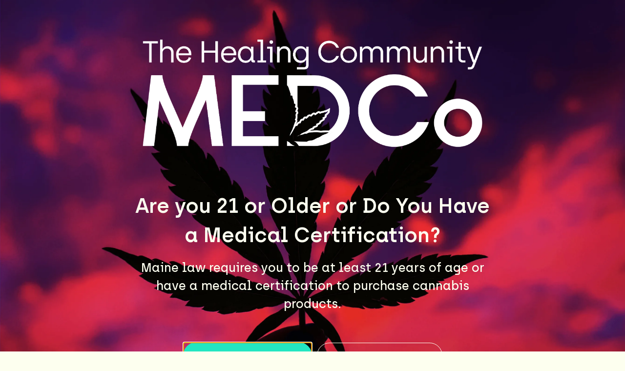

--- FILE ---
content_type: text/html; charset=UTF-8
request_url: https://thcmedco.com/flavor/rose/
body_size: 29317
content:
<!doctype html>
<html lang="en-US" class="h-100">
<head>
  <meta charset="UTF-8">
  <meta name="viewport" content="width=device-width, initial-scale=1">

  <title>Rose Archives &#8211; MEDCo</title>

    <link rel="apple-touch-icon" sizes="180x180" href="/apple-touch-icon.png">
  <link rel="icon" type="image/png" sizes="32x32" href="/favicon-32x32.png">
  <link rel="icon" type="image/png" sizes="16x16" href="/favicon-16x16.png">
  <link rel="manifest" href="/site.webmanifest">

  <link rel="pingback" href="https://thcmedco.com/xmlrpc.php">
  <script type="module" crossorigin src="https://thcmedco.com/wp-content/themes/medco/dist/assets/main.559176fa.js"></script><link rel="modulepreload" href="https://thcmedco.com/wp-content/themes/medco/dist/assets/vendor.c0d5ab6d.js"><link rel="stylesheet" href="https://thcmedco.com/wp-content/themes/medco/dist/assets/main.8b4dec6d.css">
  <meta name='robots' content='index, follow, max-image-preview:large, max-snippet:-1, max-video-preview:-1' />

	<!-- This site is optimized with the Yoast SEO plugin v26.8 - https://yoast.com/product/yoast-seo-wordpress/ -->
	<link rel="canonical" href="https://thcmedco.com/flavor/rose/" />
	<meta property="og:locale" content="en_US" />
	<meta property="og:type" content="article" />
	<meta property="og:title" content="Rose Archives &#8211; MEDCo" />
	<meta property="og:url" content="https://thcmedco.com/flavor/rose/" />
	<meta property="og:site_name" content="MEDCo" />
	<meta name="twitter:card" content="summary_large_image" />
	<script type="application/ld+json" class="yoast-schema-graph">{"@context":"https://schema.org","@graph":[{"@type":"CollectionPage","@id":"https://thcmedco.com/flavor/rose/","url":"https://thcmedco.com/flavor/rose/","name":"Rose Archives &#8211; MEDCo","isPartOf":{"@id":"https://thcmedco.com/#website"},"breadcrumb":{"@id":"https://thcmedco.com/flavor/rose/#breadcrumb"},"inLanguage":"en-US"},{"@type":"BreadcrumbList","@id":"https://thcmedco.com/flavor/rose/#breadcrumb","itemListElement":[{"@type":"ListItem","position":1,"name":"Home","item":"https://thcmedco.com/"},{"@type":"ListItem","position":2,"name":"Rose"}]},{"@type":"WebSite","@id":"https://thcmedco.com/#website","url":"https://thcmedco.com/","name":"MEDCo","description":"The Healing Community","potentialAction":[{"@type":"SearchAction","target":{"@type":"EntryPoint","urlTemplate":"https://thcmedco.com/?s={search_term_string}"},"query-input":{"@type":"PropertyValueSpecification","valueRequired":true,"valueName":"search_term_string"}}],"inLanguage":"en-US"}]}</script>
	<!-- / Yoast SEO plugin. -->


<link rel='dns-prefetch' href='//static.addtoany.com' />
<link rel='dns-prefetch' href='//unpkg.com' />
<style id='wp-img-auto-sizes-contain-inline-css'>
img:is([sizes=auto i],[sizes^="auto," i]){contain-intrinsic-size:3000px 1500px}
/*# sourceURL=wp-img-auto-sizes-contain-inline-css */
</style>

<link rel='stylesheet' id='codepeople-loading-page-style-css' href='https://thcmedco.com/wp-content/plugins/loading-page/css/loading-page.css?ver=free-1.2.7' media='' />
<link rel='stylesheet' id='codepeople-loading-page-style-effect-css' href='https://thcmedco.com/wp-content/plugins/loading-page/css/loading-page.css?ver=free-1.2.7' media='' />
<link rel='stylesheet' id='sbi_styles-css' href='https://thcmedco.com/wp-content/plugins/instagram-feed-pro/css/sbi-styles.min.css?ver=5.12.8' media='all' />
<link rel='stylesheet' id='wp-block-library-css' href='https://thcmedco.com/wp-includes/css/dist/block-library/style.min.css?ver=6.9' media='all' />
<style id='global-styles-inline-css'>
:root{--wp--preset--aspect-ratio--square: 1;--wp--preset--aspect-ratio--4-3: 4/3;--wp--preset--aspect-ratio--3-4: 3/4;--wp--preset--aspect-ratio--3-2: 3/2;--wp--preset--aspect-ratio--2-3: 2/3;--wp--preset--aspect-ratio--16-9: 16/9;--wp--preset--aspect-ratio--9-16: 9/16;--wp--preset--color--black: #000000;--wp--preset--color--cyan-bluish-gray: #abb8c3;--wp--preset--color--white: #ffffff;--wp--preset--color--pale-pink: #f78da7;--wp--preset--color--vivid-red: #cf2e2e;--wp--preset--color--luminous-vivid-orange: #ff6900;--wp--preset--color--luminous-vivid-amber: #fcb900;--wp--preset--color--light-green-cyan: #7bdcb5;--wp--preset--color--vivid-green-cyan: #00d084;--wp--preset--color--pale-cyan-blue: #8ed1fc;--wp--preset--color--vivid-cyan-blue: #0693e3;--wp--preset--color--vivid-purple: #9b51e0;--wp--preset--gradient--vivid-cyan-blue-to-vivid-purple: linear-gradient(135deg,rgb(6,147,227) 0%,rgb(155,81,224) 100%);--wp--preset--gradient--light-green-cyan-to-vivid-green-cyan: linear-gradient(135deg,rgb(122,220,180) 0%,rgb(0,208,130) 100%);--wp--preset--gradient--luminous-vivid-amber-to-luminous-vivid-orange: linear-gradient(135deg,rgb(252,185,0) 0%,rgb(255,105,0) 100%);--wp--preset--gradient--luminous-vivid-orange-to-vivid-red: linear-gradient(135deg,rgb(255,105,0) 0%,rgb(207,46,46) 100%);--wp--preset--gradient--very-light-gray-to-cyan-bluish-gray: linear-gradient(135deg,rgb(238,238,238) 0%,rgb(169,184,195) 100%);--wp--preset--gradient--cool-to-warm-spectrum: linear-gradient(135deg,rgb(74,234,220) 0%,rgb(151,120,209) 20%,rgb(207,42,186) 40%,rgb(238,44,130) 60%,rgb(251,105,98) 80%,rgb(254,248,76) 100%);--wp--preset--gradient--blush-light-purple: linear-gradient(135deg,rgb(255,206,236) 0%,rgb(152,150,240) 100%);--wp--preset--gradient--blush-bordeaux: linear-gradient(135deg,rgb(254,205,165) 0%,rgb(254,45,45) 50%,rgb(107,0,62) 100%);--wp--preset--gradient--luminous-dusk: linear-gradient(135deg,rgb(255,203,112) 0%,rgb(199,81,192) 50%,rgb(65,88,208) 100%);--wp--preset--gradient--pale-ocean: linear-gradient(135deg,rgb(255,245,203) 0%,rgb(182,227,212) 50%,rgb(51,167,181) 100%);--wp--preset--gradient--electric-grass: linear-gradient(135deg,rgb(202,248,128) 0%,rgb(113,206,126) 100%);--wp--preset--gradient--midnight: linear-gradient(135deg,rgb(2,3,129) 0%,rgb(40,116,252) 100%);--wp--preset--font-size--small: 13px;--wp--preset--font-size--medium: 20px;--wp--preset--font-size--large: 36px;--wp--preset--font-size--x-large: 42px;--wp--preset--spacing--20: 0.44rem;--wp--preset--spacing--30: 0.67rem;--wp--preset--spacing--40: 1rem;--wp--preset--spacing--50: 1.5rem;--wp--preset--spacing--60: 2.25rem;--wp--preset--spacing--70: 3.38rem;--wp--preset--spacing--80: 5.06rem;--wp--preset--shadow--natural: 6px 6px 9px rgba(0, 0, 0, 0.2);--wp--preset--shadow--deep: 12px 12px 50px rgba(0, 0, 0, 0.4);--wp--preset--shadow--sharp: 6px 6px 0px rgba(0, 0, 0, 0.2);--wp--preset--shadow--outlined: 6px 6px 0px -3px rgb(255, 255, 255), 6px 6px rgb(0, 0, 0);--wp--preset--shadow--crisp: 6px 6px 0px rgb(0, 0, 0);}:where(.is-layout-flex){gap: 0.5em;}:where(.is-layout-grid){gap: 0.5em;}body .is-layout-flex{display: flex;}.is-layout-flex{flex-wrap: wrap;align-items: center;}.is-layout-flex > :is(*, div){margin: 0;}body .is-layout-grid{display: grid;}.is-layout-grid > :is(*, div){margin: 0;}:where(.wp-block-columns.is-layout-flex){gap: 2em;}:where(.wp-block-columns.is-layout-grid){gap: 2em;}:where(.wp-block-post-template.is-layout-flex){gap: 1.25em;}:where(.wp-block-post-template.is-layout-grid){gap: 1.25em;}.has-black-color{color: var(--wp--preset--color--black) !important;}.has-cyan-bluish-gray-color{color: var(--wp--preset--color--cyan-bluish-gray) !important;}.has-white-color{color: var(--wp--preset--color--white) !important;}.has-pale-pink-color{color: var(--wp--preset--color--pale-pink) !important;}.has-vivid-red-color{color: var(--wp--preset--color--vivid-red) !important;}.has-luminous-vivid-orange-color{color: var(--wp--preset--color--luminous-vivid-orange) !important;}.has-luminous-vivid-amber-color{color: var(--wp--preset--color--luminous-vivid-amber) !important;}.has-light-green-cyan-color{color: var(--wp--preset--color--light-green-cyan) !important;}.has-vivid-green-cyan-color{color: var(--wp--preset--color--vivid-green-cyan) !important;}.has-pale-cyan-blue-color{color: var(--wp--preset--color--pale-cyan-blue) !important;}.has-vivid-cyan-blue-color{color: var(--wp--preset--color--vivid-cyan-blue) !important;}.has-vivid-purple-color{color: var(--wp--preset--color--vivid-purple) !important;}.has-black-background-color{background-color: var(--wp--preset--color--black) !important;}.has-cyan-bluish-gray-background-color{background-color: var(--wp--preset--color--cyan-bluish-gray) !important;}.has-white-background-color{background-color: var(--wp--preset--color--white) !important;}.has-pale-pink-background-color{background-color: var(--wp--preset--color--pale-pink) !important;}.has-vivid-red-background-color{background-color: var(--wp--preset--color--vivid-red) !important;}.has-luminous-vivid-orange-background-color{background-color: var(--wp--preset--color--luminous-vivid-orange) !important;}.has-luminous-vivid-amber-background-color{background-color: var(--wp--preset--color--luminous-vivid-amber) !important;}.has-light-green-cyan-background-color{background-color: var(--wp--preset--color--light-green-cyan) !important;}.has-vivid-green-cyan-background-color{background-color: var(--wp--preset--color--vivid-green-cyan) !important;}.has-pale-cyan-blue-background-color{background-color: var(--wp--preset--color--pale-cyan-blue) !important;}.has-vivid-cyan-blue-background-color{background-color: var(--wp--preset--color--vivid-cyan-blue) !important;}.has-vivid-purple-background-color{background-color: var(--wp--preset--color--vivid-purple) !important;}.has-black-border-color{border-color: var(--wp--preset--color--black) !important;}.has-cyan-bluish-gray-border-color{border-color: var(--wp--preset--color--cyan-bluish-gray) !important;}.has-white-border-color{border-color: var(--wp--preset--color--white) !important;}.has-pale-pink-border-color{border-color: var(--wp--preset--color--pale-pink) !important;}.has-vivid-red-border-color{border-color: var(--wp--preset--color--vivid-red) !important;}.has-luminous-vivid-orange-border-color{border-color: var(--wp--preset--color--luminous-vivid-orange) !important;}.has-luminous-vivid-amber-border-color{border-color: var(--wp--preset--color--luminous-vivid-amber) !important;}.has-light-green-cyan-border-color{border-color: var(--wp--preset--color--light-green-cyan) !important;}.has-vivid-green-cyan-border-color{border-color: var(--wp--preset--color--vivid-green-cyan) !important;}.has-pale-cyan-blue-border-color{border-color: var(--wp--preset--color--pale-cyan-blue) !important;}.has-vivid-cyan-blue-border-color{border-color: var(--wp--preset--color--vivid-cyan-blue) !important;}.has-vivid-purple-border-color{border-color: var(--wp--preset--color--vivid-purple) !important;}.has-vivid-cyan-blue-to-vivid-purple-gradient-background{background: var(--wp--preset--gradient--vivid-cyan-blue-to-vivid-purple) !important;}.has-light-green-cyan-to-vivid-green-cyan-gradient-background{background: var(--wp--preset--gradient--light-green-cyan-to-vivid-green-cyan) !important;}.has-luminous-vivid-amber-to-luminous-vivid-orange-gradient-background{background: var(--wp--preset--gradient--luminous-vivid-amber-to-luminous-vivid-orange) !important;}.has-luminous-vivid-orange-to-vivid-red-gradient-background{background: var(--wp--preset--gradient--luminous-vivid-orange-to-vivid-red) !important;}.has-very-light-gray-to-cyan-bluish-gray-gradient-background{background: var(--wp--preset--gradient--very-light-gray-to-cyan-bluish-gray) !important;}.has-cool-to-warm-spectrum-gradient-background{background: var(--wp--preset--gradient--cool-to-warm-spectrum) !important;}.has-blush-light-purple-gradient-background{background: var(--wp--preset--gradient--blush-light-purple) !important;}.has-blush-bordeaux-gradient-background{background: var(--wp--preset--gradient--blush-bordeaux) !important;}.has-luminous-dusk-gradient-background{background: var(--wp--preset--gradient--luminous-dusk) !important;}.has-pale-ocean-gradient-background{background: var(--wp--preset--gradient--pale-ocean) !important;}.has-electric-grass-gradient-background{background: var(--wp--preset--gradient--electric-grass) !important;}.has-midnight-gradient-background{background: var(--wp--preset--gradient--midnight) !important;}.has-small-font-size{font-size: var(--wp--preset--font-size--small) !important;}.has-medium-font-size{font-size: var(--wp--preset--font-size--medium) !important;}.has-large-font-size{font-size: var(--wp--preset--font-size--large) !important;}.has-x-large-font-size{font-size: var(--wp--preset--font-size--x-large) !important;}
/*# sourceURL=global-styles-inline-css */
</style>

<style id='classic-theme-styles-inline-css'>
/*! This file is auto-generated */
.wp-block-button__link{color:#fff;background-color:#32373c;border-radius:9999px;box-shadow:none;text-decoration:none;padding:calc(.667em + 2px) calc(1.333em + 2px);font-size:1.125em}.wp-block-file__button{background:#32373c;color:#fff;text-decoration:none}
/*# sourceURL=/wp-includes/css/classic-themes.min.css */
</style>
<link rel='stylesheet' id='age-gate-css' href='https://thcmedco.com/wp-content/plugins/age-gate/public/css/age-gate-public.css?ver=2.19.0' media='all' />
<style id='age-gate-user-options-inline-css'>
:root{--age-gate-blur: 5px;}.age-gate-wrapper { background: transparent; }.age-gate-background { background-image: url(https://thcmedco.com/wp-content/uploads/2021/10/hero.png.webp); opacity: 1; background-position: center center; }.age-gate-form, .age-gate-form label, .age-gate-form h1, .age-gate-form h2, .age-gate-form p { color: #fdffef; }.age-gate-error { display: none; }
/*# sourceURL=age-gate-user-options-inline-css */
</style>
<style id='age-gate-custom-inline-css'>
.age-gate-form {
    background:transparent;
    max-width:800px;
}
.age-gate-heading.age-gate-logo {
    margin: 0 auto 60px;
}
.age-gate-form h2 {
    font-size: 42px;
    font-weight:600;
    padding-bottom:8px;
}
.age-gate-message {
     font-size:25px;
    font-weight:500;
}
.age-gate-challenge {
    display:none;
}
.age-gate-submit-yes,
.age-gate-submit-no {
    border-radius: 30px;
    padding:16px 113px;
    font-size:18px;
    font-weight:600;
    line-height:1;
    text-align:center;
    text-transform:uppercase;
    margin-top:50px;
    transition:all 0.3s ease;
}
.age-gate-submit-yes {
    color:#380055;
    background-color:#23E6C1;
    border:2px solid #23E6C1;
}
.age-gate-submit-yes:hover {
    background-color:#17CBA9;
    border:2px solid #17CBA9;
}
.age-gate-submit-no {
    color:#FDFFEF;
    background-color:transparent;
    border:1px solid #FDFFEF;
}
.age-gate-submit-no:hover {
     color:#FDFFEF;
    background-color:#553C77;
    border:1px solid #FDFFEF;
}

@media (max-width: 991px) {
    .age-gate-form .age-gate-subheading {
        font-size:30px;
        
    }
    
    .age-gate-message {
        font-size:20px;
        font-weight:500;
    }
}
/*# sourceURL=age-gate-custom-inline-css */
</style>
<link rel='stylesheet' id='h5bs-custom-css' href='https://thcmedco.com/wp-content/themes/medco/custom.css?ver=1.0.0' media='all' />
<link rel='stylesheet' id='swiper-css-css' href='https://unpkg.com/swiper/swiper-bundle.min.css?ver=6.9' media='all' />
<link rel='stylesheet' id='addtoany-css' href='https://thcmedco.com/wp-content/plugins/add-to-any/addtoany.min.css?ver=1.16' media='all' />
<link rel='stylesheet' id='wprevpro_w3-css' href='https://thcmedco.com/wp-content/plugins/wp-review-slider-pro/public/css/wprevpro_w3_min.css?ver=12.6.1_1' media='all' />
<style id='wprevpro_w3-inline-css'>
#wprev-slider-1 .wprevpro_star_imgs{color:#FDD314;}#wprev-slider-1 .wprsp-star{color:#FDD314;}#wprev-slider-1 .wprevpro_star_imgs span.svgicons{background:#FDD314;}#wprev-slider-1 .wprev_preview_bradius_T1{border-radius:0px;}#wprev-slider-1 .wprev_preview_tcolor1_T1{color:#ffffff;}#wprev-slider-1 .wprev_preview_tcolor2_T1{color:#ffffff;}#wprev-slider-1 .wprev_preview_bg1_T1::after{border-top:30px solid;}#wprev-slider-1 .wprs_rd_more, #wprev-slider-1 .wprs_rd_less, #wprev-slider-1 .wprevpro_btn_show_rdpop{color:#0000ee;}#wprev-slider-1_widget .wprevpro_star_imgs{color:#FDD314;}#wprev-slider-1_widget .wprsp-star{color:#FDD314;}#wprev-slider-1_widget .wprevpro_star_imgs span.svgicons{background:#FDD314;}#wprev-slider-1_widget .wprev_preview_bradius_T1_widget{border-radius:0px;}#wprev-slider-1_widget .wprev_preview_tcolor1_T1_widget{color:#ffffff;}#wprev-slider-1_widget .wprev_preview_tcolor2_T1_widget{color:#ffffff;}#wprev-slider-1_widget .wprev_preview_bg1_T1_widget::after{border-top:30px solid;}#wprev-slider-1_widget .wprs_rd_more, #wprev-slider-1_widget .wprs_rd_less, #wprev-slider-1_widget .wprevpro_btn_show_rdpop{color:#0000ee;}
/*# sourceURL=wprevpro_w3-inline-css */
</style>
<script src="https://thcmedco.com/wp-includes/js/jquery/jquery.min.js?ver=3.7.1" id="jquery-core-js"></script>
<script src="https://thcmedco.com/wp-includes/js/jquery/jquery-migrate.min.js?ver=3.4.1" id="jquery-migrate-js"></script>
<script src="https://thcmedco.com/wp-content/plugins/loading-page/loading-screens/logo/loading-logo.js?ver=free-1.2.7" id="codepeople-loading-page-script-logo-js"></script>
<script id="codepeople-loading-page-script-js-before">
loading_page_settings={"loadingScreen":1,"closeBtn":false,"removeInOnLoad":false,"codeblock":"","backgroundColor":"#380055","foregroundColor":"#000000","backgroundImage":"","additionalSeconds":0,"pageEffect":"none","backgroundRepeat":"repeat","fullscreen":0,"graphic":"logo","text":0,"lp_ls":{"logo":{"image":"https:\/\/thcmedco.com\/wp-content\/uploads\/2021\/10\/MEDCoLOGo.png","grayscale":"1","blink":"0"}},"screen_size":"all","screen_width":0,"deepSearch":1,"modifyDisplayRule":0,"triggerLinkScreenNeverClose":0,"triggerLinkScreenCloseAfter":4};
//# sourceURL=codepeople-loading-page-script-js-before
</script>
<script src="https://thcmedco.com/wp-content/plugins/loading-page/js/loading-page.min.js?ver=free-1.2.7" id="codepeople-loading-page-script-js"></script>
<script id="addtoany-core-js-before">
window.a2a_config=window.a2a_config||{};a2a_config.callbacks=[];a2a_config.overlays=[];a2a_config.templates={};

//# sourceURL=addtoany-core-js-before
</script>
<script defer src="https://static.addtoany.com/menu/page.js" id="addtoany-core-js"></script>
<script defer src="https://thcmedco.com/wp-content/plugins/add-to-any/addtoany.min.js?ver=1.1" id="addtoany-jquery-js"></script>
<script src="https://thcmedco.com/wp-content/plugins/wp-review-slider-pro/public/js/wprs-combined.min.js?ver=12.6.1_1" id="wp-review-slider-pro_unslider_comb-min-js"></script>
<script id="wp-review-slider-pro_plublic-min-js-extra">
var wprevpublicjs_script_vars = {"wpfb_nonce":"1092b081f3","wpfb_ajaxurl":"https://thcmedco.com/wp-admin/admin-ajax.php","wprevpluginsurl":"https://thcmedco.com/wp-content/plugins/wp-review-slider-pro","page_id":"67"};
//# sourceURL=wp-review-slider-pro_plublic-min-js-extra
</script>
<script src="https://thcmedco.com/wp-content/plugins/wp-review-slider-pro/public/js/wprev-public.min.js?ver=12.6.1_1" id="wp-review-slider-pro_plublic-min-js"></script>
<link rel="https://api.w.org/" href="https://thcmedco.com/wp-json/" /><link rel="alternate" title="JSON" type="application/json" href="https://thcmedco.com/wp-json/wp/v2/flavor/67" />
		<!-- GA Google Analytics @ https://m0n.co/ga -->
		<script async src="https://www.googletagmanager.com/gtag/js?id=G-8EEV090FXF"></script>
		<script>
			window.dataLayer = window.dataLayer || [];
			function gtag(){dataLayer.push(arguments);}
			gtag('js', new Date());
			gtag('config', 'G-8EEV090FXF');
		</script>

	<style>.recentcomments a{display:inline !important;padding:0 !important;margin:0 !important;}</style><style id="loading-page-inline-style">body{visibility:hidden;}</style><noscript><style>body{visibility:visible;}</style></noscript><link rel="preload" href="https://thcmedco.com/wp-content/uploads/2021/10/MEDCoLOGo.png" as="image" type="image/svg+xml"><link rel='stylesheet' id='dashicons-css' href='https://thcmedco.com/wp-includes/css/dashicons.min.css?ver=6.9' media='all' />
<link rel='stylesheet' id='nf-display-css' href='https://thcmedco.com/wp-content/plugins/ninja-forms/assets/css/display-opinions-light.css?ver=6.9' media='all' />
<link rel='stylesheet' id='nf-font-awesome-css' href='https://thcmedco.com/wp-content/plugins/ninja-forms/assets/css/font-awesome.min.css?ver=6.9' media='all' />
<link rel='stylesheet' id='nf-layout-front-end-css' href='https://thcmedco.com/wp-content/plugins/ninja-forms-style%20copy/layouts/assets/css/display-structure.css?ver=3.0.28' media='all' />
</head>

<body class="archive tax-flavor term-rose term-67 wp-theme-medco d-flex flex-column h-100 position-relative lp_loading_screen_body">


<header class="site-header" role="banner">
  <nav class="navbar navbar-expand-lg py-0">
    <div class="container">
      <div class="d-flex align-items-center">
        <div class="d-flex justify-content-between">
          <a class="navbar-brand" href="https://thcmedco.com/">
            <svg xmlns="http://www.w3.org/2000/svg" width="180.341" height="56.98" viewBox="0 0 180.341 56.98">
  <g id="Group_167" data-name="Group 167" transform="translate(-47.715 -45.929)">
    <g id="Group_167-2" data-name="Group 167" transform="translate(47.785 45.929)">
      <path id="Path_152" data-name="Path 152" d="M51.406,51.691h-3.3v-1.2h7.9v1.2h-3.3V61.8H51.406Z" transform="translate(-48.11 -49.687)" fill="#fdffef"/>
      <path id="Path_153" data-name="Path 153" d="M99.63,45.929h1.276v4.944h.1a2.8,2.8,0,0,1,2.6-1.438,3.114,3.114,0,0,1,3.167,3.328v5.283h-1.276v-5.2a2.153,2.153,0,0,0-2.2-2.213,2.318,2.318,0,0,0-2.391,2.31v5.105H99.63Z" transform="translate(-90.517 -45.929)" fill="#fdffef"/>
      <path id="Path_154" data-name="Path 154" d="M147.768,70.192a4.143,4.143,0,0,1,4.072-4.443c2.536,0,3.991,1.777,3.991,4.3v.469h-6.753a2.667,2.667,0,0,0,2.86,2.924,2.5,2.5,0,0,0,2.536-1.842l1.244.291a3.777,3.777,0,0,1-3.8,2.682C149.368,74.57,147.768,72.777,147.768,70.192Zm6.753-.711A2.538,2.538,0,0,0,151.84,66.9a2.7,2.7,0,0,0-2.73,2.585Z" transform="translate(-130.141 -62.243)" fill="#fdffef"/>
      <path id="Path_155" data-name="Path 155" d="M224.411,50.495h1.309v4.96h6.01v-4.96h1.309V61.8H231.73V56.651h-6.01V61.8h-1.309Z" transform="translate(-193.227 -49.687)" fill="#fdffef"/>
      <path id="Path_156" data-name="Path 156" d="M282.781,70.192a4.143,4.143,0,0,1,4.071-4.443c2.536,0,3.991,1.777,3.991,4.3v.469H284.09a2.667,2.667,0,0,0,2.86,2.924,2.5,2.5,0,0,0,2.536-1.842l1.244.291a3.777,3.777,0,0,1-3.8,2.682C284.381,74.57,282.781,72.777,282.781,70.192Zm6.753-.711a2.538,2.538,0,0,0-2.682-2.585,2.7,2.7,0,0,0-2.73,2.585Z" transform="translate(-241.273 -62.243)" fill="#fdffef"/>
      <path id="Path_157" data-name="Path 157" d="M333.389,70.176c0-2.585,1.616-4.427,4.007-4.427a3.235,3.235,0,0,1,2.86,1.567h.1V65.959h1.293v6.883a.366.366,0,0,0,.42.388h.388V74.36h-.824a1.211,1.211,0,0,1-1.228-1.244v-.081h-.1a3.15,3.15,0,0,1-2.811,1.535A4.088,4.088,0,0,1,333.389,70.176Zm7.012.016c0-2.084-1.293-3.28-2.86-3.28-1.648,0-2.844,1.357-2.844,3.28a2.874,2.874,0,1,0,5.7,0Z" transform="translate(-282.929 -62.243)" fill="#fdffef"/>
      <path id="Path_158" data-name="Path 158" d="M391.943,56.948h1.7v-9.92h-1.7v-1.1h2.973V56.948h1.7v1.1h-4.669Z" transform="translate(-331.126 -45.929)" fill="#fdffef"/>
      <path id="Path_159" data-name="Path 159" d="M422.666,52.305h-1.583V51.223h2.859v8.4h-1.276Zm-.291-3.538a.929.929,0,1,1,.921.937A.9.9,0,0,1,422.375,48.767Z" transform="translate(-355.112 -47.507)" fill="#fdffef"/>
      <path id="Path_160" data-name="Path 160" d="M451.227,65.959H452.5v1.228h.1a2.743,2.743,0,0,1,2.569-1.438,3.089,3.089,0,0,1,3.134,3.328V74.36h-1.276v-5.2a2.127,2.127,0,0,0-2.165-2.213,2.333,2.333,0,0,0-2.359,2.407V74.36h-1.276Z" transform="translate(-379.924 -62.243)" fill="#fdffef"/>
      <path id="Path_161" data-name="Path 161" d="M501.068,76.9h3.651c.888,0,1.26-.436,1.26-1.341V73h-.1a3.132,3.132,0,0,1-2.876,1.567c-2.375,0-4.007-1.826-4.007-4.427a4.1,4.1,0,0,1,4.1-4.394,3.254,3.254,0,0,1,2.827,1.535h.1V65.959h1.228v9.726c0,1.7-1.018,2.391-2.553,2.391h-3.636Zm4.96-6.753a2.881,2.881,0,1,0-5.719,0c0,1.923,1.2,3.264,2.844,3.264C504.736,73.407,506.028,72.211,506.028,70.143Z" transform="translate(-419.247 -62.243)" fill="#fdffef"/>
      <path id="Path_162" data-name="Path 162" d="M574.91,55.172a5.677,5.677,0,0,1,5.736-5.865,5.438,5.438,0,0,1,5.234,3.668h-1.454a3.979,3.979,0,0,0-3.78-2.44,4.645,4.645,0,0,0,0,9.274,3.925,3.925,0,0,0,3.78-2.44h1.454a5.368,5.368,0,0,1-5.251,3.668A5.645,5.645,0,0,1,574.91,55.172Z" transform="translate(-481.73 -48.709)" fill="#fdffef"/>
      <path id="Path_163" data-name="Path 163" d="M641.5,70.16a4.387,4.387,0,1,1,4.379,4.411A4.294,4.294,0,0,1,641.5,70.16Zm7.464,0a3.082,3.082,0,1,0-3.086,3.247A3.067,3.067,0,0,0,648.964,70.16Z" transform="translate(-536.542 -62.243)" fill="#fdffef"/>
      <path id="Path_164" data-name="Path 164" d="M699.78,65.959h1.276v1.212h.1a2.646,2.646,0,0,1,2.456-1.422,2.835,2.835,0,0,1,2.65,1.535h.113a2.768,2.768,0,0,1,2.666-1.535,2.973,2.973,0,0,1,3.086,3.167V74.36h-1.277V69.336c0-1.583-.791-2.391-2.036-2.391a2.2,2.2,0,0,0-2.214,2.407V74.36h-1.276V69.093a2.011,2.011,0,0,0-2.084-2.149,2.218,2.218,0,0,0-2.181,2.359V74.36H699.78Z" transform="translate(-584.513 -62.243)" fill="#fdffef"/>
      <path id="Path_165" data-name="Path 165" d="M780.99,65.959h1.276v1.212h.1a2.645,2.645,0,0,1,2.455-1.422,2.836,2.836,0,0,1,2.65,1.535h.113a2.769,2.769,0,0,1,2.666-1.535,2.973,2.973,0,0,1,3.086,3.167V74.36h-1.277V69.336c0-1.583-.791-2.391-2.035-2.391a2.2,2.2,0,0,0-2.214,2.407V74.36h-1.276V69.093a2.01,2.01,0,0,0-2.084-2.149,2.218,2.218,0,0,0-2.182,2.359V74.36H780.99Z" transform="translate(-651.359 -62.243)" fill="#fdffef"/>
      <path id="Path_166" data-name="Path 166" d="M861.282,72.22V66.937h1.277v5.235a2.127,2.127,0,0,0,2.165,2.213,2.333,2.333,0,0,0,2.359-2.407V66.937h1.276v8.4h-1.276V74.111h-.1a2.742,2.742,0,0,1-2.569,1.438A3.089,3.089,0,0,1,861.282,72.22Z" transform="translate(-717.449 -63.221)" fill="#fdffef"/>
      <path id="Path_167" data-name="Path 167" d="M912.71,65.959h1.276v1.228h.1a2.743,2.743,0,0,1,2.569-1.438,3.089,3.089,0,0,1,3.134,3.328V74.36H918.51v-5.2a2.127,2.127,0,0,0-2.165-2.213,2.333,2.333,0,0,0-2.359,2.407V74.36H912.71Z" transform="translate(-759.78 -62.243)" fill="#fdffef"/>
      <path id="Path_168" data-name="Path 168" d="M962.981,52.305H961.4V51.223h2.859v8.4h-1.276Zm-.291-3.538a.929.929,0,1,1,.921.937A.9.9,0,0,1,962.69,48.767Z" transform="translate(-799.856 -47.507)" fill="#fdffef"/>
      <path id="Path_169" data-name="Path 169" d="M988.558,61.595V56.667h-1.583V55.585h1.664v-2.44h1.2v2.44h2.585v1.082h-2.585v4.912c0,.9.372,1.292,1.26,1.292h1.212v1.115h-1.2C989.576,63.986,988.558,63.291,988.558,61.595Z" transform="translate(-820.909 -51.869)" fill="#fdffef"/>
      <path id="Path_170" data-name="Path 170" d="M1021.9,77.891h.937a1.328,1.328,0,0,0,1.406-.986l.6-1.567h-.339l-3.086-8.4h1.422l2.456,7.174h.1l2.6-7.174h1.438l-4.088,10.534a2.37,2.37,0,0,1-2.553,1.583h-.889Z" transform="translate(-849.255 -63.221)" fill="#fdffef"/>
    </g>
    <path id="Path_171" data-name="Path 171" d="M726.034,175.367a13.472,13.472,0,1,1-.82-13.563H731.8a19.287,19.287,0,1,0,.525,13.563Z" transform="translate(-532.574 -85.661)" fill="#6cdc49"/>
    <path id="Path_172" data-name="Path 172" d="M935.437,228.739a7.431,7.431,0,1,1-7.431,7.431,7.439,7.439,0,0,1,7.431-7.431m0-5.361a12.792,12.792,0,1,0,12.792,12.792,12.792,12.792,0,0,0-12.792-12.792Z" transform="translate(-720.173 -146.062)" fill="#6cdc49"/>
    <path id="Path_173" data-name="Path 173" d="M339.572,157.758v-5.135H314.713v37.644h24.859v-5.135H320.7v-8.173H332.42v-5.135H320.7V157.758Z" transform="translate(-219.771 -87.822)" fill="#00bc00"/>
    <path id="Path_174" data-name="Path 174" d="M90.441,190.267,85.571,152.7h0c0-.024,0-.053,0-.076H79.579c0,4.86-6.7,18.133-10.731,27.913-4.031-9.78-10.731-23.052-10.731-27.913H52.125c0,.008,0,.018,0,.025h0l-4.41,37.618h5.992l2.843-24.245c4.005,9.248,9.282,20.025,9.282,24.245h6.034c0-4.263,5.385-15.218,9.4-24.527l3.179,24.527Z" transform="translate(0 -87.822)" fill="#00bc00"/>
    <g id="Group_168" data-name="Group 168" transform="translate(124.276 64.817)">
      <path id="Path_175" data-name="Path 175" d="M495.11,152.751l-14.543-.04v4.05l-.009-.008v1.538l.009.005v-.12c.017-.035.033-.07.05-.106a3.4,3.4,0,0,1,.974,1.759,15.151,15.151,0,0,1,.922,3.223c.015.252-.173.659.543.486.395-.1.369.339.405.553.2,1.162.973,2.225.85,3.442-.008.078.025.217.078.231,1.126.31.53,1,.51,1.564-.007.188-.179.476.05.546,1.056.324.423.882.317,1.365-.1.449-.606.956.291,1.248.054.018.109.181.075.218-.9.967.024,2.178-.617,3.179-.174.272-.323.56.046.832.177.131.111.316.034.47-.93,1.857-1.25,3.881-2.3,5.709a6.576,6.576,0,0,0-.759,2.182c.446-.68.917-1.35,1.331-2.044.536-.9,1.015-1.82,1.544-2.722.178-.3.279-.706.907-.613.276.041.332-.163.414-.335a.6.6,0,0,1,.071-.121c.3-.376.306-.93,1.19-.913.4.007.494-.666.741-1.023.186-.268.2-.633.846-.392.5.184.422-.441.692-.637.287-.209.166-1.029,1.026-.426.244.171.455-.329.725-.47.541-.282.622-1.26,1.769-.7.31.152.748-.544,1.142-.837.282-.21.534-.624.847-.007.178.352.434.126.634-.006.367-.243.712-.509,1.083-.747.264-.17.509-.513.856-.018.222.318.546.018.787-.067a25.519,25.519,0,0,0,3.754-1.181c-.058.552-.581.835-.867,1.235-.313.437-1.356.589-.8,1.431.111.168-.584.38-.863.612-.214.178-.917.266-.2.678.224.128-.058.278-.211.372-.378.231-.76.457-1.139.686-.135.082-.388.174-.382.251.07.993-.968,1.083-1.662,1.455-.106.057-.274.2-.256.224.577.814-.451.716-.811.965-.391.271-1.148.245-1,.924.007.031-.082.11-.129.112-1.317.054-1.959,1.043-2.847,1.6-1.106.689-2.542.891-3.468,1.841a2.254,2.254,0,0,1-.693.433,7.318,7.318,0,0,0-1.165.568,4.811,4.811,0,0,0,.876-.338,2.543,2.543,0,0,1,.47-.229c.938-.353,2.085-.276,2.875-.918,1,.452,1.6-.49,2.378-.5,1.657-.01,3.286-.506,4.97-.13a20.214,20.214,0,0,0,3.9-.031c.032,0,.064,0,.1,0a3.173,3.173,0,0,1,1.239.122,14.756,14.756,0,0,1-2.86,1.28c-.94.367-1.581,1.1-2.553,1.393-1.02.3-1.8.93-2.787,1.314-1.086.424-2.379.154-3.3.875a.875.875,0,0,1-.483.054,44.66,44.66,0,0,1-6.15-.354,2.73,2.73,0,0,0-.371-.021,6.3,6.3,0,0,1,2.69,2.573h1.042l0,.005,7.16.02a18.786,18.786,0,1,0,0-37.573Zm-9.21,16.391-.01.039.046.132c-.023-.017-.045-.035-.068-.051C485.878,169.221,485.891,169.177,485.9,169.142ZM502.743,182.2a3.07,3.07,0,0,0-.773-.094c-.082,0-.162,0-.24,0-.054,0-.107,0-.16,0h-.054c-.106,0-.213-.006-.32-.006-.473,0-.933.04-1.378.078-.422.036-.821.071-1.209.071a4.243,4.243,0,0,1-.926-.09A7.178,7.178,0,0,0,496.1,182a17.267,17.267,0,0,0-1.931.142c-.438.049-.858.1-1.271.117a2.008,2.008,0,0,1,1.217-.55,1.139,1.139,0,0,0,.828-.443,1.018,1.018,0,0,0,.2-.47,2.714,2.714,0,0,0,.562-.265c.039-.014.113-.034.164-.048a1.571,1.571,0,0,0,1.2-.908,1.211,1.211,0,0,0,.071-.384l.015-.006a2.413,2.413,0,0,0,1.686-1.563l.426-.256q.344-.206.686-.414l.028-.017a1.264,1.264,0,0,0,.72-1.071,1,1,0,0,0-.014-.16l.05-.025a1.49,1.49,0,0,0,.918-.9,1.015,1.015,0,0,0-.023-.592,2.346,2.346,0,0,0,.667-.584,2.416,2.416,0,0,1,.229-.247,2.358,2.358,0,0,0,.81-1.441l.188-1.782-1.579.848a8.83,8.83,0,0,1-2.081.689,15.982,15.982,0,0,0-1.541.433l-.063.024a1.246,1.246,0,0,0-.769-.268,1.519,1.519,0,0,0-.936.373c-.024.018-.047.037-.071.053-.214.137-.42.283-.627.43l-.17.12a1.161,1.161,0,0,0-.752-.272,1.478,1.478,0,0,0-.987.449c-.028.025-.055.05-.083.071a4.33,4.33,0,0,0-.519.484l-.081.084a2.009,2.009,0,0,0-.586-.091,1.857,1.857,0,0,0-1.484.83c-.044.055-.1.129-.135.158a1.559,1.559,0,0,0-.3.214,1.4,1.4,0,0,0-.462-.08,1.3,1.3,0,0,0-1.218.927l-.005.013a1.38,1.38,0,0,0-.215.269c-.047,0-.093-.006-.139-.006a1.364,1.364,0,0,0-1.235.815c-.012.022-.022.045-.035.064a3.236,3.236,0,0,0-.3.579l-.024.055a1.778,1.778,0,0,0-.9.363,2.21,2.21,0,0,0-.572.722,1.548,1.548,0,0,1-.094.16q-.039.049-.071.1l-.046,0a12.3,12.3,0,0,1,.493-1.136,1.28,1.28,0,0,0-.038-1.371,3.3,3.3,0,0,0,.275-1.9,1.652,1.652,0,0,1,.053-.855.584.584,0,0,1,.092-.131,1.025,1.025,0,0,0,.229-.975,1.175,1.175,0,0,0-.32-.557v-.474l.028-.062a1.661,1.661,0,0,0,.121-1.421,1.329,1.329,0,0,0-.15-.25V158.393l8.876.024a13.115,13.115,0,0,1,7.633,23.783Z" transform="translate(-480.558 -152.711)" fill="#00bc00"/>
      <path id="Path_176" data-name="Path 176" d="M481.484,351.09a4.332,4.332,0,0,0-.9-.516l-.022.011v2.558h4.127a7.1,7.1,0,0,1-2.565-1.564C481.935,351.4,481.786,351.07,481.484,351.09Z" transform="translate(-480.558 -315.576)" fill="#00bc00"/>
    </g>
  </g>
</svg>
          </a>
          <button id="navbar-toggle" class="navbar-toggler d-none d-md-block" type="button" data-bs-toggle="collapse" data-bs-target="#navbarMain" aria-controls="navbarMain" aria-expanded="false" aria-label="Toggle navigation">
            <svg fill="#fff" xmlns="http://www.w3.org/2000/svg"  viewBox="0 0 24 24" width="24px" height="24px"><path d="M 2 5 L 2 7 L 22 7 L 22 5 L 2 5 z M 2 11 L 2 13 L 22 13 L 22 11 L 2 11 z M 2 17 L 2 19 L 22 19 L 22 17 L 2 17 z"/></svg>
          </button>
        </div>
        
        <div class="collapse navbar-collapse" id="navbarMain">
          <ul id="nav-main" class="nav-main navbar-nav"><li  id="menu-item-25" class="menu-item menu-item-type-post_type menu-item-object-page nav-item nav-item-25"><a href="https://thcmedco.com/about-us/" class="nav-link ">About Us</a></li>
<li  id="menu-item-24" class="menu-item menu-item-type-post_type menu-item-object-page nav-item nav-item-24"><a href="https://thcmedco.com/menu/" class="nav-link ">Menu</a></li>
<li  id="menu-item-665" class="menu-item menu-item-type-post_type menu-item-object-page nav-item nav-item-665"><a href="https://thcmedco.com/strain-guide/" class="nav-link ">Strain Guide</a></li>
<li  id="menu-item-26" class="menu-item menu-item-type-post_type menu-item-object-page current_page_parent nav-item nav-item-26"><a href="https://thcmedco.com/blog/" class="nav-link ">Blog</a></li>
</ul>        </div>
      </div>

      <button id="navbar-toggle" class="navbar-toggler d-md-none" type="button" data-bs-toggle="collapse" data-bs-target="#navbarMain" aria-controls="navbarMain" aria-expanded="false" aria-label="Toggle navigation">
        <svg fill="#fff" xmlns="http://www.w3.org/2000/svg"  viewBox="0 0 24 24" width="24px" height="24px"><path d="M 2 5 L 2 7 L 22 7 L 22 5 L 2 5 z M 2 11 L 2 13 L 22 13 L 22 11 L 2 11 z M 2 17 L 2 19 L 22 19 L 22 17 L 2 17 z"/></svg>
      </button>
      
      <div class="d-flex flex-wrap align-items-center justify-content-between justify-content-md-end">
        <!-- Search form -->
        <div class="search-form">
          <form role="search" method="get" class="search-form" action="https://thcmedco.com/">
				<label>
					<span class="screen-reader-text">Search for:</span>
					<input type="search" class="search-field" placeholder="Search &hellip;" value="" name="s" />
				</label>
				<input type="submit" class="search-submit" value="Search" />
			</form>        </div>
                  <a href="/menu" target="" class="button button-hollow">Shop Now</a>
              </div>
    </div>
  </nav>
</header>

<div class="container archive-content py-4" role="main">

  <header>
    <h1>Archive for Rose</h1>
  </header>

  <article class="group post-588 strain type-strain status-publish hentry effect-calming effect-sedative effect-uplifting flavor-earth flavor-floral flavor-rose flavor-sweet strain_category-indica strain_active-active" role="article">
  <header>
    <h2><a href="https://thcmedco.com/strain/11-roses/">11 Roses</a></h2>
    <time datetime="2021-12-06" pubdate>December 6, 2021</time>
  </header>
  </article>

</div><!-- end content -->




<footer class="footer mt-auto" role="contentinfo">
  <div class="container py-16">
    <div class="footer-subscribe row">
      <div class="col-12 col-md-5">
                  <div class="h3 text-light d-flex flex-wrap align-items-bottom line-height-1 mb-4 d-flex"><span class="pr-1">Receive Updates from</span> <?xml version="1.0" encoding="UTF-8"?>
<svg width="120px" height="39px" viewBox="0 0 181 39" version="1.1" xmlns="http://www.w3.org/2000/svg" xmlns:xlink="http://www.w3.org/1999/xlink">
    <!-- Generator: Sketch 61.2 (89653) - https://sketch.com -->
    <title>Group 167</title>
    <desc>Created with Sketch.</desc>
    <g id="Page-1" stroke="none" stroke-width="1" fill="none" fill-rule="evenodd">
        <g id="Group-167" fill-rule="nonzero">
            <path d="M145.745,25.777 C142.999025,31.2072524 136.953805,34.1226408 130.994794,32.8904847 C125.035783,31.6583286 120.642498,26.5845504 120.275274,20.5105759 C119.90805,14.4366015 123.658062,8.87049097 129.425222,6.92938697 C135.192382,4.98828297 141.544807,7.15412721 144.925,12.214 L151.511,12.214 C147.895926,3.62190638 138.653228,-1.15511217 129.553178,0.865266283 C120.453128,2.88564474 114.100337,11.1251489 114.460891,20.4398058 C114.821445,29.7544627 121.792147,37.4782378 131.021144,38.7891309 C140.250142,40.100024 149.095918,34.6228323 152.036,25.777 L145.745,25.777 Z" id="Path_171" fill="#6CDC49"></path>
            <path d="M167.549,18.748 C171.653028,18.748 174.98,22.074972 174.98,26.179 C174.98,30.283028 171.653028,33.61 167.549,33.61 C163.444972,33.61 160.118,30.283028 160.118,26.179 C160.122409,22.0767998 163.4468,18.7524092 167.549,18.748 M167.549,13.387 C160.484173,13.387 154.757,19.1141735 154.757,26.179 C154.757,33.2438265 160.484173,38.971 167.549,38.971 C174.613827,38.971 180.341,33.2438265 180.341,26.179 C180.341,19.1141735 174.613827,13.387 167.549,13.387 L167.549,13.387 Z" id="Path_172" fill="#6CDC49"></path>
            <polygon id="Path_173" fill="#00BC00" points="72.086 6.007 72.086 0.872 47.227 0.872 47.227 38.516 72.086 38.516 72.086 33.381 53.214 33.381 53.214 25.208 64.934 25.208 64.934 20.073 53.214 20.073 53.214 6.007"></polygon>
            <path d="M42.726,38.516 L37.856,0.949 L37.856,0.949 C37.856,0.925 37.856,0.896 37.856,0.873 L31.864,0.873 C31.864,5.733 25.164,19.006 21.133,28.786 C17.102,19.006 10.402,5.734 10.402,0.873 L4.41,0.873 C4.41,0.881 4.41,0.891 4.41,0.898 L4.41,0.898 L0,38.516 L5.992,38.516 L8.835,14.271 C12.84,23.519 18.117,34.296 18.117,38.516 L24.151,38.516 C24.151,34.253 29.536,23.298 33.551,13.989 L36.73,38.516 L42.726,38.516 Z" id="Path_174" fill="#00BC00"></path>
            <g id="Group_168" transform="translate(76.561000, 0.888000)" fill="#00BC00">
                <path d="M14.552,0.04 L0.009,0 L0.009,4.05 L0,4.042 L0,5.58 L0.009,5.585 L0.009,5.465 C0.026,5.43 0.042,5.395 0.059,5.359 C0.553576945,5.83373015 0.893092954,6.44688072 1.033,7.118 C1.45860567,8.15492122 1.7678313,9.23586938 1.955,10.341 C1.97,10.593 1.782,11 2.498,10.827 C2.893,10.727 2.867,11.166 2.903,11.38 C3.103,12.542 3.876,13.605 3.753,14.822 C3.745,14.9 3.778,15.039 3.831,15.053 C4.957,15.363 4.361,16.053 4.341,16.617 C4.334,16.805 4.162,17.093 4.391,17.163 C5.447,17.487 4.814,18.045 4.708,18.528 C4.608,18.977 4.102,19.484 4.999,19.776 C5.053,19.794 5.108,19.957 5.074,19.994 C4.174,20.961 5.098,22.172 4.457,23.173 C4.283,23.445 4.134,23.733 4.503,24.005 C4.68,24.136 4.614,24.321 4.537,24.475 C3.607,26.332 3.287,28.356 2.237,30.184 C1.85722017,30.8608451 1.60025557,31.5995761 1.478,32.366 C1.924,31.686 2.395,31.016 2.809,30.322 C3.345,29.422 3.824,28.502 4.353,27.6 C4.531,27.3 4.632,26.894 5.26,26.987 C5.536,27.028 5.592,26.824 5.674,26.652 C5.69285363,26.609029 5.71668315,26.5684182 5.745,26.531 C6.045,26.155 6.051,25.601 6.935,25.618 C7.335,25.625 7.429,24.952 7.676,24.595 C7.862,24.327 7.876,23.962 8.522,24.203 C9.022,24.387 8.944,23.762 9.214,23.566 C9.501,23.357 9.38,22.537 10.24,23.14 C10.484,23.311 10.695,22.811 10.965,22.67 C11.506,22.388 11.587,21.41 12.734,21.97 C13.044,22.122 13.482,21.426 13.876,21.133 C14.158,20.923 14.41,20.509 14.723,21.126 C14.901,21.478 15.157,21.252 15.357,21.12 C15.724,20.877 16.069,20.611 16.44,20.373 C16.704,20.203 16.949,19.86 17.296,20.355 C17.518,20.673 17.842,20.373 18.083,20.288 C19.3628675,19.9915506 20.6179319,19.5967102 21.837,19.107 C21.779,19.659 21.256,19.942 20.97,20.342 C20.657,20.779 19.614,20.931 20.17,21.773 C20.281,21.941 19.586,22.153 19.307,22.385 C19.093,22.563 18.39,22.651 19.107,23.063 C19.331,23.191 19.049,23.341 18.896,23.435 C18.518,23.666 18.136,23.892 17.757,24.121 C17.622,24.203 17.369,24.295 17.375,24.372 C17.445,25.365 16.407,25.455 15.713,25.827 C15.607,25.884 15.439,26.027 15.457,26.051 C16.034,26.865 15.006,26.767 14.646,27.016 C14.255,27.287 13.498,27.261 13.646,27.94 C13.653,27.971 13.564,28.05 13.517,28.052 C12.2,28.106 11.558,29.095 10.67,29.652 C9.564,30.341 8.128,30.543 7.202,31.493 C6.99931078,31.6783503 6.76445205,31.8250946 6.509,31.926 C6.10463159,32.0805042 5.71476961,32.2705828 5.344,32.494 C5.64632221,32.4101653 5.93971915,32.2969596 6.22,32.156 C6.36838299,32.0637219 6.52588181,31.9869831 6.69,31.927 C7.628,31.574 8.775,31.651 9.565,31.009 C10.565,31.461 11.165,30.519 11.943,30.509 C13.6,30.499 15.229,30.003 16.913,30.379 C18.2109604,30.4943961 19.517038,30.4840144 20.813,30.348 C20.845,30.348 20.877,30.348 20.913,30.348 C21.3300042,30.3064481 21.7511088,30.3479128 22.152,30.47 C21.2467973,30.9969623 20.2880602,31.4260474 19.292,31.75 C18.352,32.117 17.711,32.85 16.739,33.143 C15.719,33.443 14.939,34.073 13.952,34.457 C12.866,34.881 11.573,34.611 10.652,35.332 C10.4993295,35.3952488 10.331869,35.4139711 10.169,35.386 C8.11329566,35.4096926 6.0584086,35.2914113 4.019,35.032 C3.89595382,35.0165819 3.77200009,35.0095657 3.648,35.011 C4.78336294,35.5781389 5.7209666,36.474962 6.338,37.584 L7.38,37.584 L7.38,37.589 L14.54,37.609 C24.9154975,37.609 33.3265,29.1979975 33.3265,18.8225 C33.3265,8.44700255 24.9154975,0.036 14.54,0.036 L14.552,0.04 Z M5.342,16.431 L5.332,16.47 L5.378,16.602 C5.355,16.585 5.333,16.567 5.31,16.551 C5.32,16.51 5.333,16.466 5.342,16.431 L5.342,16.431 Z M22.185,29.489 C21.9323677,29.4249831 21.6726121,29.3933957 21.412,29.395 C21.33,29.395 21.25,29.395 21.172,29.395 C21.118,29.395 21.065,29.395 21.012,29.395 L20.958,29.395 C20.852,29.395 20.745,29.389 20.638,29.389 C20.165,29.389 19.705,29.429 19.26,29.467 C18.838,29.503 18.439,29.538 18.051,29.538 C17.7399675,29.5420337 17.4294345,29.5118523 17.125,29.448 C16.6048552,29.3365058 16.0739282,29.2831784 15.542,29.289 C14.896184,29.3001793 14.2515041,29.3475871 13.611,29.431 C13.173,29.48 12.753,29.531 12.34,29.548 C12.6710318,29.2311818 13.1004626,29.0371087 13.557,28.998 C13.883863,28.9762733 14.1855469,28.8148652 14.385,28.555 C14.4905259,28.4178761 14.5593593,28.2561177 14.585,28.085 C14.7818605,28.0184728 14.9704293,27.9295569 15.147,27.82 C15.186,27.806 15.26,27.786 15.311,27.772 C15.8393678,27.6930565 16.2914058,27.3510143 16.511,26.864 C16.5552847,26.7406839 16.579263,26.6109981 16.582,26.48 L16.597,26.474 C17.3870312,26.2714138 18.0212616,25.6834528 18.283,24.911 L18.709,24.655 C18.9383333,24.5176667 19.167,24.3796667 19.395,24.241 L19.423,24.224 C19.840894,24.0256427 20.1170554,23.6148527 20.143,23.153 C20.1426308,23.0993776 20.137949,23.0458717 20.129,22.993 L20.179,22.968 C20.6053385,22.8222307 20.9428178,22.4913686 21.097,22.068 C21.1483763,21.8727704 21.1403684,21.6666551 21.074,21.476 C21.3314285,21.3254933 21.5578031,21.1272883 21.741,20.892 C21.8114942,20.8044395 21.8880134,20.7219056 21.97,20.645 C22.4050367,20.2781441 22.692728,19.7663378 22.78,19.204 L22.968,17.422 L21.389,18.27 C20.7266447,18.5852126 20.0275926,18.8166624 19.308,18.959 C18.7874234,19.0775034 18.2731118,19.222018 17.767,19.392 L17.704,19.416 C17.4849193,19.2430565 17.2141153,19.14868 16.935,19.148 C16.5896495,19.1622204 16.2594756,19.2937961 15.999,19.521 C15.975,19.539 15.952,19.558 15.928,19.574 C15.714,19.711 15.508,19.857 15.301,20.004 L15.131,20.124 C14.9204526,19.9471425 14.6539677,19.8507543 14.379,19.852 C14.0049974,19.8712185 13.6522348,20.0316951 13.392,20.301 C13.364,20.326 13.337,20.351 13.309,20.372 C13.1230484,20.5188609 12.9494656,20.6807377 12.79,20.856 L12.709,20.94 C12.5192438,20.8808454 12.3217594,20.850178 12.123,20.849 C11.523285,20.8696468 10.9705091,21.178814 10.639,21.679 C10.595,21.734 10.539,21.808 10.504,21.837 C10.3958914,21.8962223 10.2951881,21.9680573 10.204,22.051 C10.0555922,21.9985514 9.89940223,21.9715056 9.742,21.971 C9.17783917,21.9829049 8.6857812,22.3574022 8.524,22.898 L8.519,22.911 C8.43638291,22.9913381 8.36415403,23.0817082 8.304,23.18 C8.257,23.18 8.211,23.174 8.165,23.174 C7.62894558,23.1793716 7.14574189,23.4982469 6.93,23.989 C6.918,24.011 6.908,24.034 6.895,24.053 C6.77575922,24.2354062 6.67524902,24.4293909 6.595,24.632 L6.571,24.687 C6.2431437,24.7222038 5.93153574,24.8478857 5.671,25.05 C5.43173833,25.2478195 5.2368389,25.4938289 5.099,25.772 C5.07089445,25.8271651 5.03950473,25.8805944 5.005,25.932 C4.979,25.9646667 4.95533333,25.998 4.934,26.032 L4.888,26.032 C5.03315492,25.6452957 5.19769674,25.2661487 5.381,24.896 C5.63490009,24.470202 5.62009585,23.9360804 5.343,23.525 C5.62093501,22.932915 5.71665293,22.2715912 5.618,21.625 C5.56018086,21.3402975 5.57846217,21.0453821 5.671,20.77 C5.69550827,20.7223174 5.72646568,20.6782368 5.763,20.639 C6.00372496,20.3759544 6.09045046,20.0067083 5.992,19.664 C5.93914164,19.452214 5.82833361,19.2593388 5.672,19.107 L5.672,18.633 L5.7,18.571 C5.95197418,18.1396313 5.9964121,17.6177612 5.821,17.15 C5.78031953,17.0614179 5.73001693,16.9775802 5.671,16.9 L5.671,5.682 L14.547,5.706 C20.2477574,5.70412868 25.2968253,9.3851284 27.0389231,14.8131791 C28.7810208,20.2412298 26.8171092,26.1729999 22.18,29.489 L22.185,29.489 Z" id="Path_175"></path>
                <path d="M0.926,35.514 C0.647752745,35.3065693 0.345586536,35.1333273 0.026,34.998 L0.004,35.009 L0.004,37.567 L4.131,37.567 C3.17422937,37.2345931 2.29965405,36.7013238 1.566,36.003 C1.377,35.824 1.228,35.494 0.926,35.514 Z" id="Path_176"></path>
            </g>
        </g>
    </g>
</svg></div>
                          <p class="text-light font-small weight-300">Enter your email below to stay up-to-date on product drops, grand openings, cannabis news, and more.</p>
                <div class="subscribe-form pt-4 pb-6">
          <noscript class="ninja-forms-noscript-message">
	Notice: JavaScript is required for this content.</noscript>
<div id="nf-form-2-cont" class="nf-form-cont" aria-live="polite" aria-labelledby="nf-form-title-2" aria-describedby="nf-form-errors-2" role="form">

    <div class="nf-loading-spinner"></div>

</div>
        <!-- That data is being printed as a workaround to page builders reordering the order of the scripts loaded-->
        <script>var formDisplay=1;var nfForms=nfForms||[];var form=[];form.id='2';form.settings={"objectType":"Form Setting","editActive":true,"title":"Subscribe Form","show_title":0,"allow_public_link":0,"embed_form":"","clear_complete":1,"hide_complete":1,"default_label_pos":"above","wrapper_class":"","element_class":"","key":"","add_submit":0,"currency":"","repeatable_fieldsets":"","unique_field_error":"A form with this value has already been submitted.","logged_in":false,"not_logged_in_msg":"","sub_limit_msg":"The form has reached its submission limit.","calculations":[],"formContentData":[{"order":0,"cells":[{"order":0,"fields":["email_1635800194316"],"width":70},{"order":1,"fields":["submit_1635800196193"],"width":30}]}],"container_styles_show_advanced_css":0,"title_styles_show_advanced_css":0,"row_styles_show_advanced_css":0,"row-odd_styles_show_advanced_css":0,"success-msg_styles_show_advanced_css":0,"error_msg_styles_show_advanced_css":0,"changeEmailErrorMsg":"Please enter a valid email address!","changeDateErrorMsg":"Please enter a valid date!","confirmFieldErrorMsg":"These fields must match!","fieldNumberNumMinError":"Number Min Error","fieldNumberNumMaxError":"Number Max Error","fieldNumberIncrementBy":"Please increment by ","formErrorsCorrectErrors":"Please correct errors before submitting this form.","validateRequiredField":"This is a required field.","honeypotHoneypotError":"Honeypot Error","fieldsMarkedRequired":"Fields marked with an <span class=\"ninja-forms-req-symbol\">*<\/span> are required","drawerDisabled":false,"ninjaForms":"Ninja Forms","fieldTextareaRTEInsertLink":"Insert Link","fieldTextareaRTEInsertMedia":"Insert Media","fieldTextareaRTESelectAFile":"Select a file","formHoneypot":"If you are a human seeing this field, please leave it empty.","fileUploadOldCodeFileUploadInProgress":"File Upload in Progress.","fileUploadOldCodeFileUpload":"FILE UPLOAD","currencySymbol":false,"thousands_sep":",","decimal_point":".","siteLocale":"en_US","dateFormat":"m\/d\/Y","startOfWeek":"1","of":"of","previousMonth":"Previous Month","nextMonth":"Next Month","months":["January","February","March","April","May","June","July","August","September","October","November","December"],"monthsShort":["Jan","Feb","Mar","Apr","May","Jun","Jul","Aug","Sep","Oct","Nov","Dec"],"weekdays":["Sunday","Monday","Tuesday","Wednesday","Thursday","Friday","Saturday"],"weekdaysShort":["Sun","Mon","Tue","Wed","Thu","Fri","Sat"],"weekdaysMin":["Su","Mo","Tu","We","Th","Fr","Sa"],"recaptchaConsentMissing":"reCaptcha validation couldn&#039;t load.","recaptchaMissingCookie":"reCaptcha v3 validation couldn&#039;t load the cookie needed to submit the form.","recaptchaConsentEvent":"Accept reCaptcha cookies before sending the form.","currency_symbol":"","beforeForm":"","beforeFields":"","afterFields":"","afterForm":""};form.fields=[{"objectType":"Field","objectDomain":"fields","editActive":false,"order":1,"idAttribute":"id","type":"email","label":"","key":"email_1635800194316","label_pos":"above","required":1,"default":"","placeholder":"Enter Email Address","container_class":"","element_class":"","admin_label":"","help_text":"","custom_name_attribute":"email","personally_identifiable":1,"value":"","drawerDisabled":false,"wrap_styles_border":"","wrap_styles_width":"","wrap_styles_margin":"","wrap_styles_padding":"","wrap_styles_float":"","wrap_styles_show_advanced_css":0,"label_styles_border":"","label_styles_width":"","label_styles_font-size":"","label_styles_margin":"","label_styles_padding":"","label_styles_float":"","label_styles_show_advanced_css":0,"element_styles_border":"","element_styles_width":"","element_styles_font-size":"","element_styles_margin":"","element_styles_padding":"","element_styles_float":"","element_styles_show_advanced_css":0,"cellcid":"c3502","id":5,"beforeField":"","afterField":"","parentType":"email","element_templates":["email","input"],"old_classname":"","wrap_template":"wrap"},{"objectType":"Field","objectDomain":"fields","editActive":false,"order":2,"idAttribute":"id","type":"submit","label":"Submit","processing_label":"Processing","container_class":"","element_class":"","key":"submit_1635800196193","wrap_styles_show_advanced_css":0,"element_styles_show_advanced_css":0,"submit_element_hover_styles_show_advanced_css":0,"cellcid":"c3505","id":6,"beforeField":"","afterField":"","value":"","label_pos":"above","parentType":"textbox","element_templates":["submit","button","input"],"old_classname":"","wrap_template":"wrap-no-label"}];nfForms.push(form);</script>
                <script id="nf-tmpl-cell" type="text/template">
            <nf-fields></nf-fields>
        </script>

        <script id="nf-tmpl-row" type="text/template">
            <nf-cells></nf-cells>
        </script>

                </div>
      </div>
      <div class="col-12 col-md-2">
        <div class="footer-line"></div>
      </div>
      <div class="col-12 col-md-5">
        <hr class="d-lg-none mt-3 mb-5">
                  <div class="h3 text-light line-height-1 mb-4">Wholesale Purchasing</div>
                          <p class="text-light font-small weight-300 pb-6">MEDCo fulfills wholesale orders for retailers throughout Maine. Contact us to learn more.</p>
                          <a href="/#contact" target="" class="button">Learn More</a>
              </div>
    </div>
    <hr>
    <div class="footer-main row justify-content-between">
      <div class="col-12 col-md-4">
        <a class="navbar-brand" href="https://thcmedco.com/">
          <svg xmlns="http://www.w3.org/2000/svg" width="400.278" height="126.471" viewBox="0 0 400.278 126.471">
  <g id="Group_169" data-name="Group 169" transform="translate(-47.715 -45.929)">
    <g id="Group_169-2" data-name="Group 169" transform="translate(47.87 45.929)">
      <path id="Path_177" data-name="Path 177" d="M55.425,53.149H48.11V50.5H65.645v2.654H58.33V75.6h-2.9Z" transform="translate(-48.11 -48.702)" fill="#fdffef"/>
      <path id="Path_178" data-name="Path 178" d="M99.63,45.929h2.833V56.9h.216a6.205,6.205,0,0,1,5.773-3.191c4.339,0,7.029,3.263,7.029,7.387V72.824h-2.833V61.277a4.778,4.778,0,0,0-4.877-4.913,5.145,5.145,0,0,0-5.308,5.128V72.824H99.63Z" transform="translate(-79.404 -45.929)" fill="#fdffef"/>
      <path id="Path_179" data-name="Path 179" d="M147.768,75.611c0-5.953,4.089-9.862,9.037-9.862,5.63,0,8.857,3.944,8.857,9.539v1.04h-14.99c.036,4.16,2.475,6.491,6.348,6.491a5.548,5.548,0,0,0,5.63-4.088l2.761.646a8.384,8.384,0,0,1-8.427,5.953C151.319,85.329,147.768,81.348,147.768,75.611Zm14.99-1.577a5.634,5.634,0,0,0-5.953-5.738,6,6,0,0,0-6.06,5.738Z" transform="translate(-108.643 -57.968)" fill="#fdffef"/>
      <path id="Path_180" data-name="Path 180" d="M224.411,50.5h2.9V61.5h13.339V50.5h2.9V75.6h-2.9V64.158H227.316V75.6h-2.9Z" transform="translate(-155.196 -48.702)" fill="#fdffef"/>
      <path id="Path_181" data-name="Path 181" d="M282.781,75.611c0-5.953,4.089-9.862,9.037-9.862,5.63,0,8.857,3.944,8.857,9.539v1.04H285.686c.036,4.16,2.475,6.491,6.347,6.491a5.548,5.548,0,0,0,5.63-4.088l2.762.646A8.384,8.384,0,0,1,292,85.329C286.331,85.329,282.781,81.348,282.781,75.611Zm14.99-1.577a5.634,5.634,0,0,0-5.953-5.738,6,6,0,0,0-6.06,5.738Z" transform="translate(-190.65 -57.968)" fill="#fdffef"/>
      <path id="Path_182" data-name="Path 182" d="M333.389,75.574c0-5.738,3.587-9.825,8.893-9.825a7.18,7.18,0,0,1,6.348,3.478h.215V66.215h2.869V81.492a.813.813,0,0,0,.931.861h.861v2.51h-1.829a2.687,2.687,0,0,1-2.725-2.761v-.18h-.216a6.991,6.991,0,0,1-6.239,3.407C337.155,85.329,333.389,81.277,333.389,75.574Zm15.564.036c0-4.626-2.87-7.28-6.348-7.28-3.658,0-6.312,3.013-6.312,7.28,0,4.339,2.761,7.172,6.348,7.172C346.55,82.783,348.953,79.519,348.953,75.611Z" transform="translate(-221.39 -57.968)" fill="#fdffef"/>
      <path id="Path_183" data-name="Path 183" d="M391.943,70.385h3.765V48.367h-3.765V45.929h6.6V70.385h3.765v2.438H391.943Z" transform="translate(-256.956 -45.929)" fill="#fdffef"/>
      <path id="Path_184" data-name="Path 184" d="M424.6,57.743h-3.514v-2.4h6.347V73.988H424.6Zm-.645-7.853A2.062,2.062,0,1,1,426,51.97,2,2,0,0,1,423.952,49.89Z" transform="translate(-274.656 -47.093)" fill="#fdffef"/>
      <path id="Path_185" data-name="Path 185" d="M451.227,66.215h2.832V68.94h.216a6.088,6.088,0,0,1,5.7-3.191c4.339,0,6.956,3.263,6.956,7.387V84.862H464.1V73.315A4.721,4.721,0,0,0,459.3,68.4a5.178,5.178,0,0,0-5.236,5.343V84.862h-2.832Z" transform="translate(-292.965 -57.968)" fill="#fdffef"/>
      <path id="Path_186" data-name="Path 186" d="M503.59,90.492h8.1c1.972,0,2.8-.967,2.8-2.976V81.85h-.216a6.951,6.951,0,0,1-6.383,3.479c-5.271,0-8.893-4.052-8.893-9.826,0-5.7,3.8-9.754,9.109-9.754a7.223,7.223,0,0,1,6.276,3.407h.214v-2.94h2.727V87.8c0,3.765-2.26,5.307-5.666,5.307H503.59ZM514.6,75.5c0-3.909-2.438-7.172-6.311-7.172-3.586,0-6.384,2.8-6.384,7.172,0,4.268,2.654,7.244,6.311,7.244C511.731,82.747,514.6,80.093,514.6,75.5Z" transform="translate(-321.983 -57.968)" fill="#fdffef"/>
      <path id="Path_187" data-name="Path 187" d="M574.91,62.324c0-7.387,5.451-13.017,12.731-13.017a12.07,12.07,0,0,1,11.618,8.14h-3.228a8.831,8.831,0,0,0-8.391-5.415c-5.559,0-9.718,4.411-9.718,10.291,0,5.953,4.159,10.292,9.718,10.292a8.711,8.711,0,0,0,8.391-5.415h3.228a11.915,11.915,0,0,1-11.655,8.14C580.325,75.342,574.91,69.784,574.91,62.324Z" transform="translate(-368.091 -47.981)" fill="#fdffef"/>
      <path id="Path_188" data-name="Path 188" d="M641.5,75.539a9.736,9.736,0,1,1,9.719,9.79A9.53,9.53,0,0,1,641.5,75.539Zm16.568,0c0-4.124-2.833-7.208-6.849-7.208s-6.814,3.12-6.814,7.208c0,4.2,2.833,7.208,6.814,7.208C655.235,82.747,658.068,79.7,658.068,75.539Z" transform="translate(-408.538 -57.968)" fill="#fdffef"/>
      <path id="Path_189" data-name="Path 189" d="M699.78,66.215h2.833v2.69h.216a5.872,5.872,0,0,1,5.45-3.156,6.294,6.294,0,0,1,5.881,3.407h.251a6.145,6.145,0,0,1,5.918-3.407c4.159,0,6.849,2.94,6.849,7.029V84.862h-2.834V73.71c0-3.514-1.756-5.307-4.518-5.307-2.618,0-4.913,1.865-4.913,5.343V84.862h-2.832V73.172a4.462,4.462,0,0,0-4.626-4.77,4.924,4.924,0,0,0-4.842,5.236V84.862H699.78Z" transform="translate(-443.938 -57.968)" fill="#fdffef"/>
      <path id="Path_190" data-name="Path 190" d="M780.99,66.215h2.832v2.69h.216a5.871,5.871,0,0,1,5.45-3.156,6.3,6.3,0,0,1,5.882,3.407h.25a6.145,6.145,0,0,1,5.918-3.407c4.159,0,6.849,2.94,6.849,7.029V84.862h-2.834V73.71c0-3.514-1.756-5.307-4.518-5.307-2.618,0-4.913,1.865-4.913,5.343V84.862H793.29V73.172a4.462,4.462,0,0,0-4.626-4.77,4.924,4.924,0,0,0-4.842,5.236V84.862H780.99Z" transform="translate(-493.265 -57.968)" fill="#fdffef"/>
      <path id="Path_191" data-name="Path 191" d="M861.282,78.663V66.937h2.833V78.555a4.72,4.72,0,0,0,4.8,4.913,5.178,5.178,0,0,0,5.236-5.343V66.937h2.833V85.584h-2.833V82.859h-.215a6.087,6.087,0,0,1-5.7,3.191C863.9,86.05,861.282,82.787,861.282,78.663Z" transform="translate(-542.035 -58.689)" fill="#fdffef"/>
      <path id="Path_192" data-name="Path 192" d="M912.71,66.215h2.832V68.94h.216a6.087,6.087,0,0,1,5.7-3.191c4.338,0,6.956,3.263,6.956,7.387V84.862h-2.833V73.315a4.721,4.721,0,0,0-4.806-4.913,5.178,5.178,0,0,0-5.236,5.343V84.862H912.71Z" transform="translate(-573.272 -57.968)" fill="#fdffef"/>
      <path id="Path_193" data-name="Path 193" d="M964.912,57.743H961.4v-2.4h6.347V73.988h-2.833Zm-.646-7.853a2.062,2.062,0,1,1,2.045,2.08A2,2,0,0,1,964.266,49.89Z" transform="translate(-602.846 -47.093)" fill="#fdffef"/>
      <path id="Path_194" data-name="Path 194" d="M990.489,71.9V60.962h-3.514v-2.4h3.693V53.145h2.654V58.56h5.738v2.4h-5.738v10.9c0,2.009.825,2.869,2.8,2.869h2.689v2.475h-2.653C992.748,77.207,990.489,75.665,990.489,71.9Z" transform="translate(-618.381 -50.312)" fill="#fdffef"/>
      <path id="Path_195" data-name="Path 195" d="M1022.488,91.25h2.08a2.947,2.947,0,0,0,3.12-2.188l1.326-3.478h-.753l-6.849-18.647h3.155l5.451,15.922h.215l5.774-15.922h3.191l-9.073,23.381c-.933,2.438-2.654,3.514-5.666,3.514h-1.972Z" transform="translate(-639.298 -58.689)" fill="#fdffef"/>
    </g>
    <path id="Path_196" data-name="Path 196" d="M764.209,206.306a29.9,29.9,0,1,1-1.82-30.1h14.619a42.809,42.809,0,1,0,1.165,30.1Z" transform="translate(-393.002 -63.212)" fill="#6cdc49"/>
    <path id="Path_197" data-name="Path 197" d="M951.037,235.278a16.493,16.493,0,1,1-16.493,16.493,16.512,16.512,0,0,1,16.493-16.493m0-11.9a28.393,28.393,0,1,0,28.393,28.393,28.393,28.393,0,0,0-28.393-28.393Z" transform="translate(-531.437 -107.783)" fill="#6cdc49"/>
    <path id="Path_198" data-name="Path 198" d="M369.889,164.021v-11.4H314.713v83.554h55.176v-11.4H328.008V206.637h26.007v-11.4H328.008V164.021Z" transform="translate(-162.176 -64.806)" fill="#00bc00"/>
    <path id="Path_199" data-name="Path 199" d="M142.548,236.176l-10.808-83.384h-.009c0-.054.009-.117.009-.17h-13.3c0,10.788-14.872,40.246-23.818,61.954C85.675,192.869,70.8,163.411,70.8,152.623H57.5c0,.017,0,.039,0,.057h0l-9.789,83.5h13.3l6.309-53.813c8.89,20.526,20.6,44.447,20.6,53.813h13.394c0-9.462,11.952-33.777,20.873-54.44l7.057,54.44Z" transform="translate(0 -64.806)" fill="#00bc00"/>
    <g id="Group_170" data-name="Group 170" transform="translate(217.647 87.851)">
      <path id="Path_200" data-name="Path 200" d="M512.857,152.8l-32.28-.089v8.99l-.019-.017V165.1l.019.012v-.267c.038-.079.073-.156.111-.235a7.556,7.556,0,0,1,2.161,3.905c.692,2.377,1.9,4.666,2.047,7.154.034.559-.385,1.463,1.205,1.078.876-.212.818.752.9,1.228.439,2.58,2.159,4.939,1.887,7.639-.018.172.056.481.172.514,2.5.688,1.176,2.223,1.133,3.471-.015.418-.4,1.056.111,1.212,2.343.72.939,1.959.7,3.03-.219,1-1.345,2.122.647,2.771.12.039.243.4.166.484-2.005,2.146.053,4.833-1.37,7.055-.387.6-.717,1.243.1,1.847.393.29.247.7.076,1.043-2.065,4.121-2.774,8.615-5.1,12.671a14.6,14.6,0,0,0-1.685,4.843c.989-1.51,2.034-3,2.953-4.537,1.19-1.994,2.253-4.041,3.427-6.042.4-.676.618-1.567,2.014-1.36.614.091.737-.362.918-.744a1.347,1.347,0,0,1,.158-.27c.675-.834.679-2.065,2.643-2.027.879.016,1.1-1.478,1.645-2.271.413-.6.435-1.405,1.878-.871,1.1.408.938-.978,1.536-1.414.636-.463.368-2.283,2.278-.947.541.379,1.009-.731,1.609-1.044,1.2-.627,1.382-2.8,3.926-1.547.687.337,1.661-1.206,2.534-1.858.625-.467,1.186-1.385,1.879-.016.4.781.963.281,1.408-.014.814-.539,1.58-1.129,2.4-1.658.586-.376,1.131-1.14,1.9-.041.494.706,1.212.04,1.747-.149,2.71-.96,5.731-1.225,8.332-2.622-.129,1.225-1.289,1.853-1.925,2.741-.695.97-3.01,1.307-1.774,3.176.247.373-1.3.844-1.915,1.359-.474.395-2.035.591-.435,1.5.5.284-.129.617-.469.825-.838.513-1.687,1.014-2.529,1.522-.3.182-.861.385-.848.557.154,2.2-2.148,2.4-3.688,3.23-.235.126-.609.442-.569.5,1.28,1.806-1,1.589-1.8,2.142-.868.6-2.547.544-2.219,2.052.015.07-.182.245-.287.249-2.924.12-4.348,2.316-6.32,3.544-2.455,1.53-5.643,1.978-7.7,4.086a5,5,0,0,1-1.538.961,16.234,16.234,0,0,0-2.586,1.26,10.673,10.673,0,0,0,1.944-.751,5.644,5.644,0,0,1,1.044-.508c2.083-.783,4.627-.613,6.381-2.038,2.213,1,3.558-1.088,5.278-1.1,3.679-.023,7.292-1.124,11.031-.289,2.851.636,5.771-.144,8.667-.068.071,0,.141,0,.212,0a7.043,7.043,0,0,1,2.751.271,32.753,32.753,0,0,1-6.347,2.842c-2.086.815-3.508,2.451-5.666,3.092-2.264.671-4,2.065-6.187,2.917-2.409.94-5.281.342-7.319,1.942a1.942,1.942,0,0,1-1.071.121c-4.553-.228-9.149.07-13.65-.786a6.06,6.06,0,0,0-.823-.046c2.975,1.188,4.444,3.61,5.97,5.711h2.312l.005.011,15.893.044a41.7,41.7,0,1,0,0-83.4Zm-20.441,36.38c-.007.025-.015.057-.023.086.035.1.068.2.1.294-.05-.038-.1-.078-.151-.113C492.367,189.356,492.394,189.258,492.416,189.18ZM529.8,218.164a6.815,6.815,0,0,0-1.717-.208c-.183,0-.36.005-.533.011-.12,0-.238.008-.355.008l-.119,0c-.236-.009-.474-.014-.711-.014-1.049,0-2.07.088-3.058.172-.937.081-1.822.157-2.683.157a9.417,9.417,0,0,1-2.056-.2,15.929,15.929,0,0,0-3.508-.363,38.334,38.334,0,0,0-4.285.314c-.972.109-1.9.213-2.82.261a4.457,4.457,0,0,1,2.7-1.22,2.527,2.527,0,0,0,1.837-.984,2.259,2.259,0,0,0,.45-1.043,6.024,6.024,0,0,0,1.248-.588c.087-.031.251-.076.365-.107a3.486,3.486,0,0,0,2.655-2.015,2.69,2.69,0,0,0,.158-.853l.033-.013c1.114-.438,3.244-1.276,3.742-3.469l.945-.568q.764-.457,1.523-.919l.062-.037a2.806,2.806,0,0,0,1.6-2.376,2.231,2.231,0,0,0-.032-.355l.111-.057a3.308,3.308,0,0,0,2.038-2,2.253,2.253,0,0,0-.051-1.314,5.205,5.205,0,0,0,1.48-1.3,5.352,5.352,0,0,1,.508-.548,5.233,5.233,0,0,0,1.8-3.2l.416-3.956-3.5,1.882a19.6,19.6,0,0,1-4.619,1.53,35.479,35.479,0,0,0-3.42.962q-.071.025-.139.053a2.767,2.767,0,0,0-1.707-.594,3.372,3.372,0,0,0-2.078.828c-.053.04-.1.082-.157.117-.475.305-.933.629-1.391.954l-.377.267a2.577,2.577,0,0,0-1.669-.6,3.28,3.28,0,0,0-2.191,1c-.062.055-.121.111-.184.158a9.611,9.611,0,0,0-1.151,1.075l-.179.187a4.458,4.458,0,0,0-1.3-.2,4.12,4.12,0,0,0-3.294,1.842c-.1.122-.23.286-.3.351a3.456,3.456,0,0,0-.662.475,3.11,3.11,0,0,0-1.026-.179,2.883,2.883,0,0,0-2.7,2.057l-.012.029a3.074,3.074,0,0,0-.477.6c-.1-.009-.207-.014-.308-.014a3.028,3.028,0,0,0-2.74,1.809c-.026.049-.05.1-.077.143a7.185,7.185,0,0,0-.667,1.285l-.053.122a3.947,3.947,0,0,0-2,.806,4.9,4.9,0,0,0-1.268,1.6,3.448,3.448,0,0,1-.209.356c-.058.072-.111.144-.159.215l-.1.009a27.3,27.3,0,0,1,1.093-2.52,2.841,2.841,0,0,0-.084-3.043,7.319,7.319,0,0,0,.61-4.222,3.667,3.667,0,0,1,.118-1.9,1.3,1.3,0,0,1,.2-.29,2.274,2.274,0,0,0,.508-2.165,2.607,2.607,0,0,0-.711-1.236v-1.053l.063-.138a3.688,3.688,0,0,0,.269-3.154,2.949,2.949,0,0,0-.333-.554V165.323l19.7.054A29.109,29.109,0,0,1,529.8,218.164Z" transform="translate(-480.558 -152.711)" fill="#00bc00"/>
      <path id="Path_201" data-name="Path 201" d="M482.612,351.719a9.616,9.616,0,0,0-2-1.145l-.049.025v5.677h9.161a15.751,15.751,0,0,1-5.693-3.471C483.615,352.406,483.284,351.675,482.612,351.719Z" transform="translate(-480.558 -272.894)" fill="#00bc00"/>
    </g>
  </g>
</svg>
        </a>
                  <p class="text-light font-small weight-300 pt-4">A Maine community built on passion, expertise, and unmatched craft cannabis products.</p>
                          <div class="mb-3">
          <div class="text-21 text-light weight-600 text-uppercase py-2">Locations</div>
                      <div class="d-flex align-items-center pb-3">
              <svg class="mr-2" xmlns="http://www.w3.org/2000/svg" width="16.555" height="26.488" viewBox="0 0 16.555 26.488">
                <path id="Icon_metro-location" data-name="Icon metro-location" d="M16.633,1.928a8.278,8.278,0,0,0-8.278,8.278c0,8.278,8.278,18.211,8.278,18.211s8.278-9.933,8.278-18.211a8.278,8.278,0,0,0-8.278-8.278Zm0,13.348a5.07,5.07,0,1,1,5.07-5.07A5.07,5.07,0,0,1,16.633,15.276Zm-3.208-5.07a3.208,3.208,0,1,1,3.208,3.208A3.208,3.208,0,0,1,13.425,10.206Z" transform="translate(-8.355 -1.928)" fill="#23e6c1"/>
              </svg>
              <a href="https://goo.gl/maps/cQJ5WSfwB31pUqpZ7" target="_blank" class="text-light weight-500">40 Lisbon St, Lewiston, ME 04240</a>
            </div>
                      <div class="d-flex align-items-center pb-3">
              <svg class="mr-2" xmlns="http://www.w3.org/2000/svg" width="16.555" height="26.488" viewBox="0 0 16.555 26.488">
                <path id="Icon_metro-location" data-name="Icon metro-location" d="M16.633,1.928a8.278,8.278,0,0,0-8.278,8.278c0,8.278,8.278,18.211,8.278,18.211s8.278-9.933,8.278-18.211a8.278,8.278,0,0,0-8.278-8.278Zm0,13.348a5.07,5.07,0,1,1,5.07-5.07A5.07,5.07,0,0,1,16.633,15.276Zm-3.208-5.07a3.208,3.208,0,1,1,3.208,3.208A3.208,3.208,0,0,1,13.425,10.206Z" transform="translate(-8.355 -1.928)" fill="#23e6c1"/>
              </svg>
              <a href="https://g.page/MEDCoMaine?share" target="_blank" class="text-light weight-500">741 Main St, Lewiston, ME 04240</a>
            </div>
                      <div class="d-flex align-items-center pb-3">
              <svg class="mr-2" xmlns="http://www.w3.org/2000/svg" width="16.555" height="26.488" viewBox="0 0 16.555 26.488">
                <path id="Icon_metro-location" data-name="Icon metro-location" d="M16.633,1.928a8.278,8.278,0,0,0-8.278,8.278c0,8.278,8.278,18.211,8.278,18.211s8.278-9.933,8.278-18.211a8.278,8.278,0,0,0-8.278-8.278Zm0,13.348a5.07,5.07,0,1,1,5.07-5.07A5.07,5.07,0,0,1,16.633,15.276Zm-3.208-5.07a3.208,3.208,0,1,1,3.208,3.208A3.208,3.208,0,0,1,13.425,10.206Z" transform="translate(-8.355 -1.928)" fill="#23e6c1"/>
              </svg>
              <a href="https://goo.gl/maps/fgUMyGi2oVr7ASSW9" target="_blank" class="text-light weight-500">189 Water St. Gardiner, ME 04345</a>
            </div>
                      <div class="d-flex align-items-center pb-3">
              <svg class="mr-2" xmlns="http://www.w3.org/2000/svg" width="16.555" height="26.488" viewBox="0 0 16.555 26.488">
                <path id="Icon_metro-location" data-name="Icon metro-location" d="M16.633,1.928a8.278,8.278,0,0,0-8.278,8.278c0,8.278,8.278,18.211,8.278,18.211s8.278-9.933,8.278-18.211a8.278,8.278,0,0,0-8.278-8.278Zm0,13.348a5.07,5.07,0,1,1,5.07-5.07A5.07,5.07,0,0,1,16.633,15.276Zm-3.208-5.07a3.208,3.208,0,1,1,3.208,3.208A3.208,3.208,0,0,1,13.425,10.206Z" transform="translate(-8.355 -1.928)" fill="#23e6c1"/>
              </svg>
              <a href="https://goo.gl/maps/9bD9DRhAyb79JL3f7" target="_blank" class="text-light weight-500">119 Skiway Rd, Newry, ME 04261</a>
            </div>
                    </div>
              </div>
      <div class="col-12 col-md-4">
        <nav class="nav-footer-wrap" role="navigation">
          <ul id="nav-footer" class="nav-footer nav"><li id="menu-item-60" class="menu-item menu-item-type-post_type menu-item-object-page menu-item-has-children menu-item-60"><a href="https://thcmedco.com/about-us/" class="nav-link text-light">About Us</a>
<ul class="sub-menu">
	<li id="menu-item-65" class="menu-item menu-item-type-custom menu-item-object-custom menu-item-65"><a href="/about-us" class="nav-link text-light">Our Story</a></li>
	<li id="menu-item-66" class="menu-item menu-item-type-custom menu-item-object-custom menu-item-66"><a href="/about-us#our-team" class="nav-link text-light">Our Team</a></li>
</ul>
</li>
<li id="menu-item-59" class="menu-item menu-item-type-post_type menu-item-object-page menu-item-59"><a href="https://thcmedco.com/menu/" class="nav-link text-light">Menu</a></li>
<li id="menu-item-61" class="menu-item menu-item-type-post_type menu-item-object-page current_page_parent menu-item-61"><a href="https://thcmedco.com/blog/" class="nav-link text-light">Blog</a></li>
<li id="menu-item-370" class="menu-item menu-item-type-post_type menu-item-object-page menu-item-370"><a href="https://thcmedco.com/strain-guide/" class="nav-link text-light">Strain Guide</a></li>
</ul>        </nav>
      </div>
      <div class="col-12 col-md-4 d-flex flex-column align-items-md-end">
        <div>
          <div class="text-21 text-light text-center text-lg-start weight-700 text-uppercase pb-4">FOLLOW US</div>
          <div class="d-flex align-items-center justify-content-center justify-content-lg-start px-0 social-links">
            <!-- Social Links -->
            
    <a href="https://www.instagram.com/medco.maine/" target="_blank" class="pr-3">
        <svg xmlns="http://www.w3.org/2000/svg" width="30.394" height="30.394" viewBox="0 0 30.394 30.394">
            <g id="Icon_feather-instagram" data-name="Icon feather-instagram" transform="translate(1.5 1.5)">
                <path id="Path_15" data-name="Path 15" d="M9.848,3h13.7a6.848,6.848,0,0,1,6.848,6.848v13.7a6.848,6.848,0,0,1-6.848,6.848H9.848A6.848,6.848,0,0,1,3,23.545V9.848A6.848,6.848,0,0,1,9.848,3Z" transform="translate(-3 -3)" fill="none" stroke="#6de2c3" stroke-linecap="round" stroke-linejoin="round" stroke-width="3"/>
                <path id="Path_16" data-name="Path 16" d="M22.963,16.61a5.479,5.479,0,1,1-4.616-4.616,5.479,5.479,0,0,1,4.616,4.616Z" transform="translate(-3.788 -3.776)" fill="none" stroke="#6de2c3" stroke-linecap="round" stroke-linejoin="round" stroke-width="3"/>
                <path id="Path_17" data-name="Path 17" d="M26.25,9.75h0" transform="translate(-5.02 -3.586)" fill="none" stroke="#6de2c3" stroke-linecap="round" stroke-linejoin="round" stroke-width="3"/>
            </g>
        </svg>
    </a>
    <a href="https://www.facebook.com/MEDCoME" target="_blank" class="pr-3">
        <svg xmlns="http://www.w3.org/2000/svg" width="30.614" height="30.614" viewBox="0 0 30.614 30.614">
            <path id="Icon_ionic-logo-facebook" data-name="Icon ionic-logo-facebook" d="M33.423,4.5H6.19A1.691,1.691,0,0,0,4.5,6.19V33.423a1.691,1.691,0,0,0,1.69,1.69H19.807V23H16.148V18.531h3.659v-3.3c0-3.954,2.742-6.107,6.274-6.107,1.69,0,3.508.128,3.93.183v4.13H27.2c-1.921,0-2.288.909-2.288,2.248v2.846h4.576L28.887,23H24.909V35.114h8.514a1.691,1.691,0,0,0,1.69-1.69V6.19A1.691,1.691,0,0,0,33.423,4.5Z" transform="translate(-4.5 -4.5)" fill="#23e6c1"/>
        </svg>
    </a>
    <a href="https://twitter.com/MEDCoMaine" target="_blank" class="">
        <svg xmlns="http://www.w3.org/2000/svg" width="29.988" height="29.988" viewBox="0 0 29.988 29.988">
            <path id="Icon_awesome-twitter-square" data-name="Icon awesome-twitter-square" d="M26.775,2.25H3.213A3.214,3.214,0,0,0,0,5.463V29.025a3.214,3.214,0,0,0,3.213,3.213H26.775a3.214,3.214,0,0,0,3.213-3.213V5.463A3.214,3.214,0,0,0,26.775,2.25ZM23.5,12.88c.013.187.013.382.013.569A12.406,12.406,0,0,1,11.025,25.94a12.433,12.433,0,0,1-6.741-1.968,9.249,9.249,0,0,0,1.058.054,8.8,8.8,0,0,0,5.449-1.874,4.4,4.4,0,0,1-4.1-3.046,4.732,4.732,0,0,0,1.981-.08,4.391,4.391,0,0,1-3.514-4.311V14.66a4.387,4.387,0,0,0,1.981.556,4.381,4.381,0,0,1-1.955-3.655,4.335,4.335,0,0,1,.6-2.216,12.466,12.466,0,0,0,9.05,4.592,4.4,4.4,0,0,1,7.49-4.01A8.6,8.6,0,0,0,25.1,8.87a4.379,4.379,0,0,1-1.928,2.416A8.737,8.737,0,0,0,25.7,10.6,9.241,9.241,0,0,1,23.5,12.88Z" transform="translate(0 -2.25)" fill="#23e6c1"/>
        </svg>
    </a>
          </div>
                      <button class="find-button mt-8" data-bs-toggle="modal" data-bs-target="#logomodal">
              Where else can you find our products?            </button>
            <div class="modal fade" id="logomodal" tabindex="-1" aria-labelledby="logomodalLabel" aria-hidden="true">
              <div class="modal-dialog modal-xl modal-dialog-centered">
                <div class="modal-content">
                  <div class="modal-body">
                    <div>
                      <button type="button" class="btn-close" data-bs-dismiss="modal" aria-label="Close"></button>
                    </div>
                    <div class="d-flex flex-wrap justify-content-center align-items-end">
                                              <div class="d-flex flex-column bg p-2 mx-2 justify-content-center text-center">
                          <img style="max-width: 200px;" class="mb-3" src="https://thcmedco.com/wp-content/uploads/2021/12/Afarms-logo.png.webp">
                          <p class="text-green">Atlantic Farms</p>
                        </div>
                                              <div class="d-flex flex-column bg p-2 mx-2 justify-content-center text-center">
                          <img style="max-width: 200px;" class="mb-3" src="https://thcmedco.com/wp-content/uploads/2021/12/BLUESKY-TECH-BRAND-DARK-CHROME-with-WH.webp">
                          <p class="text-green">Blue Sky</p>
                        </div>
                                              <div class="d-flex flex-column bg p-2 mx-2 justify-content-center text-center">
                          <img style="max-width: 200px;" class="mb-3" src="https://thcmedco.com/wp-content/uploads/2021/12/MBSSWebsiteLockup-04-800x265.png.webp">
                          <p class="text-green">Mind Body Soul</p>
                        </div>
                                              <div class="d-flex flex-column bg p-2 mx-2 justify-content-center text-center">
                          <img style="max-width: 200px;" class="mb-3" src="https://thcmedco.com/wp-content/uploads/2021/12/photo.png.webp">
                          <p class="text-green">Biome</p>
                        </div>
                                              <div class="d-flex flex-column bg p-2 mx-2 justify-content-center text-center">
                          <img style="max-width: 200px;" class="mb-3" src="https://thcmedco.com/wp-content/uploads/2021/12/CanibaNaturals-Logo-Gold-02-701x800.png.webp">
                          <p class="text-green">Caniba Naturals</p>
                        </div>
                                              <div class="d-flex flex-column bg p-2 mx-2 justify-content-center text-center">
                          <img style="max-width: 200px;" class="mb-3" src="https://thcmedco.com/wp-content/uploads/2021/12/vetted.png.webp">
                          <p class="text-green">Vetted Cannabis</p>
                        </div>
                                              <div class="d-flex flex-column bg p-2 mx-2 justify-content-center text-center">
                          <img style="max-width: 200px;" class="mb-3" src="https://thcmedco.com/wp-content/uploads/2021/12/photo.jpg.webp">
                          <p class="text-green">High Rollers</p>
                        </div>
                                              <div class="d-flex flex-column bg p-2 mx-2 justify-content-center text-center">
                          <img style="max-width: 200px;" class="mb-3" src="https://thcmedco.com/wp-content/uploads/2021/12/green-cross_whitestretchedweed-leaf.webp">
                          <p class="text-green">Stash Inc</p>
                        </div>
                                              <div class="d-flex flex-column bg p-2 mx-2 justify-content-center text-center">
                          <img style="max-width: 200px;" class="mb-3" src="https://thcmedco.com/wp-content/uploads/2021/12/photo-1.png.webp">
                          <p class="text-green">Higher Vibes</p>
                        </div>
                                              <div class="d-flex flex-column bg p-2 mx-2 justify-content-center text-center">
                          <img style="max-width: 200px;" class="mb-3" src="https://thcmedco.com/wp-content/uploads/2021/12/BW-Vector_mk_greensite_header.png.webp">
                          <p class="text-green">Green Knome</p>
                        </div>
                                              <div class="d-flex flex-column bg p-2 mx-2 justify-content-center text-center">
                          <img style="max-width: 200px;" class="mb-3" src="https://thcmedco.com/wp-content/uploads/2021/12/SSH-TRANSPARENT-LOGO-w-outer-glow.webp">
                          <p class="text-green">Seed Sound Herbal Apothecary</p>
                        </div>
                                              <div class="d-flex flex-column bg p-2 mx-2 justify-content-center text-center">
                          <img style="max-width: 200px;" class="mb-3" src="https://thcmedco.com/wp-content/uploads/2021/12/1591801547-BaseballHat.png.webp">
                          <p class="text-green">Vacationland</p>
                        </div>
                                              <div class="d-flex flex-column bg p-2 mx-2 justify-content-center text-center">
                          <img style="max-width: 200px;" class="mb-3" src="https://thcmedco.com/wp-content/uploads/2021/12/1559399106-IMG_8979.jpg.webp">
                          <p class="text-green">Greener Medical</p>
                        </div>
                                              <div class="d-flex flex-column bg p-2 mx-2 justify-content-center text-center">
                          <img style="max-width: 200px;" class="mb-3" src="https://thcmedco.com/wp-content/uploads/2021/12/Untitled-design-79-e1630286039124.png.webp">
                          <p class="text-green">The HoneyComb Farm</p>
                        </div>
                                              <div class="d-flex flex-column bg p-2 mx-2 justify-content-center text-center">
                          <img style="max-width: 200px;" class="mb-3" src="https://thcmedco.com/wp-content/uploads/2021/12/flowers-farmacy-FINAL-LOGO-800x392.png.webp">
                          <p class="text-green">Flowers Farmacy</p>
                        </div>
                                          </div>
                  </div>

                </div>
              </div>
            </div>
            <!-- <div class="locations-dropdown">
                              <div class="locations-dropdown-item pb-4">
                  <svg class="mr-2" xmlns="http://www.w3.org/2000/svg" width="16.555" height="26.488" viewBox="0 0 16.555 26.488">
                    <path id="Icon_metro-location" data-name="Icon metro-location" d="M16.633,1.928a8.278,8.278,0,0,0-8.278,8.278c0,8.278,8.278,18.211,8.278,18.211s8.278-9.933,8.278-18.211a8.278,8.278,0,0,0-8.278-8.278Zm0,13.348a5.07,5.07,0,1,1,5.07-5.07A5.07,5.07,0,0,1,16.633,15.276Zm-3.208-5.07a3.208,3.208,0,1,1,3.208,3.208A3.208,3.208,0,0,1,13.425,10.206Z" transform="translate(-8.355 -1.928)" fill="#23e6c1"/>
                  </svg>
                  <a href="https://goo.gl/maps/cQJ5WSfwB31pUqpZ7" target="_blank" class="weight-500">40 Lisbon St, Lewiston, ME 04240</a>
                </div>
                              <div class="locations-dropdown-item pb-4">
                  <svg class="mr-2" xmlns="http://www.w3.org/2000/svg" width="16.555" height="26.488" viewBox="0 0 16.555 26.488">
                    <path id="Icon_metro-location" data-name="Icon metro-location" d="M16.633,1.928a8.278,8.278,0,0,0-8.278,8.278c0,8.278,8.278,18.211,8.278,18.211s8.278-9.933,8.278-18.211a8.278,8.278,0,0,0-8.278-8.278Zm0,13.348a5.07,5.07,0,1,1,5.07-5.07A5.07,5.07,0,0,1,16.633,15.276Zm-3.208-5.07a3.208,3.208,0,1,1,3.208,3.208A3.208,3.208,0,0,1,13.425,10.206Z" transform="translate(-8.355 -1.928)" fill="#23e6c1"/>
                  </svg>
                  <a href="https://g.page/MEDCoMaine?share" target="_blank" class="weight-500">741 Main St, Lewiston, ME 04240</a>
                </div>
                              <div class="locations-dropdown-item pb-4">
                  <svg class="mr-2" xmlns="http://www.w3.org/2000/svg" width="16.555" height="26.488" viewBox="0 0 16.555 26.488">
                    <path id="Icon_metro-location" data-name="Icon metro-location" d="M16.633,1.928a8.278,8.278,0,0,0-8.278,8.278c0,8.278,8.278,18.211,8.278,18.211s8.278-9.933,8.278-18.211a8.278,8.278,0,0,0-8.278-8.278Zm0,13.348a5.07,5.07,0,1,1,5.07-5.07A5.07,5.07,0,0,1,16.633,15.276Zm-3.208-5.07a3.208,3.208,0,1,1,3.208,3.208A3.208,3.208,0,0,1,13.425,10.206Z" transform="translate(-8.355 -1.928)" fill="#23e6c1"/>
                  </svg>
                  <a href="https://goo.gl/maps/fgUMyGi2oVr7ASSW9" target="_blank" class="weight-500">189 Water St. Gardiner, ME 04345</a>
                </div>
                              <div class="locations-dropdown-item pb-4">
                  <svg class="mr-2" xmlns="http://www.w3.org/2000/svg" width="16.555" height="26.488" viewBox="0 0 16.555 26.488">
                    <path id="Icon_metro-location" data-name="Icon metro-location" d="M16.633,1.928a8.278,8.278,0,0,0-8.278,8.278c0,8.278,8.278,18.211,8.278,18.211s8.278-9.933,8.278-18.211a8.278,8.278,0,0,0-8.278-8.278Zm0,13.348a5.07,5.07,0,1,1,5.07-5.07A5.07,5.07,0,0,1,16.633,15.276Zm-3.208-5.07a3.208,3.208,0,1,1,3.208,3.208A3.208,3.208,0,0,1,13.425,10.206Z" transform="translate(-8.355 -1.928)" fill="#23e6c1"/>
                  </svg>
                  <a href="https://goo.gl/maps/9bD9DRhAyb79JL3f7" target="_blank" class="weight-500">119 Skiway Rd, Newry, ME 04261</a>
                </div>
                              <div class="locations-dropdown-item pb-4">
                  <svg class="mr-2" xmlns="http://www.w3.org/2000/svg" width="16.555" height="26.488" viewBox="0 0 16.555 26.488">
                    <path id="Icon_metro-location" data-name="Icon metro-location" d="M16.633,1.928a8.278,8.278,0,0,0-8.278,8.278c0,8.278,8.278,18.211,8.278,18.211s8.278-9.933,8.278-18.211a8.278,8.278,0,0,0-8.278-8.278Zm0,13.348a5.07,5.07,0,1,1,5.07-5.07A5.07,5.07,0,0,1,16.633,15.276Zm-3.208-5.07a3.208,3.208,0,1,1,3.208,3.208A3.208,3.208,0,0,1,13.425,10.206Z" transform="translate(-8.355 -1.928)" fill="#23e6c1"/>
                  </svg>
                  <a href="https://maps.app.goo.gl/p2Yyb6LfWVf7ydsk8" target="_blank" class="weight-500">739 Main St, Lewiston, ME 04240</a>
                </div>
                          </div> -->
                  </div>
      </div>
    </div>
  </div>
  <div class="footer-bottom">
    <div class="container">
      <div class="row justify-content-between align-items-center">
          <div class="col-12 col-md-6">
                          <p class="weight-500">Copyright 2026 The Healing Community MEDCo, LLC</p>
                      </div>
          <div class="col-12 col-md-6 d-flex flex-wrap justify-content-md-end align-items-center footer-bottom-links mx-0">
                                          <a href="/privacy-policy/" target=""></a>
                              <a href="https://thcmedco.com/terms-and-conditions/" target=""></a>
                              <a href="https://thcmedco.com/wholesale-policy/" target=""></a>
                                    </div>
      </div>
    </div>
  </div>
</footer>

<script type="speculationrules">
{"prefetch":[{"source":"document","where":{"and":[{"href_matches":"/*"},{"not":{"href_matches":["/wp-*.php","/wp-admin/*","/wp-content/uploads/*","/wp-content/*","/wp-content/plugins/*","/wp-content/themes/medco/*","/*\\?(.+)"]}},{"not":{"selector_matches":"a[rel~=\"nofollow\"]"}},{"not":{"selector_matches":".no-prefetch, .no-prefetch a"}}]},"eagerness":"conservative"}]}
</script>
<script type="text/template" id="tmpl-age-gate">

  <div class="age-gate-wrapper"><div class="age-gate-background"></div><div class="age-gate-loader"><svg version="1.1" class="age-gate-loading-icon" xmlns="http://www.w3.org/2000/svg" xmlns:xlink="http://www.w3.org/1999/xlink" x="0px" y="0px" width="40px" height="40px" viewBox="0 0 40 40" enable-background="new 0 0 40 40" xml:space="preserve"><path opacity="0.2" d="M20.201,5.169c-8.254,0-14.946,6.692-14.946,14.946c0,8.255,6.692,14.946,14.946,14.946 s14.946-6.691,14.946-14.946C35.146,11.861,28.455,5.169,20.201,5.169z M20.201,31.749c-6.425,0-11.634-5.208-11.634-11.634 c0-6.425,5.209-11.634,11.634-11.634c6.425,0,11.633,5.209,11.633,11.634C31.834,26.541,26.626,31.749,20.201,31.749z"/><path d="M26.013,10.047l1.654-2.866c-2.198-1.272-4.743-2.012-7.466-2.012h0v3.312h0 C22.32,8.481,24.301,9.057,26.013,10.047z"><animateTransform attributeType="xml"
            attributeName="transform"
            type="rotate"
            from="0 20 20"
            to="360 20 20"
            dur="0.5s"
            repeatCount="indefinite"/></path></svg>    </div><div class="age-gate" role="dialog" aria-modal="true" aria-label="Verify you are over 21 years of age?"><form method="post" action="https://thcmedco.com/flavor/rose" class="age-gate-form"><h1 class="age-gate-heading age-gate-logo"><img src="https://thcmedco.com/wp-content/uploads/2021/10/MEDCoLOGo.png.webp" alt="MEDCo" class="age-gate-logo-image" /></h1>        <h2 class="age-gate-subheading">Are you 21 or Older or Do You Have a Medical Certification?</h2><p class="age-gate-message">Maine law requires you to be at least 21 years of age or have a medical certification to purchase cannabis products.</p><div class="age-gate-error" data-error-field="buttons"></div><p class="age-gate-challenge">Are you over 21 years of age?</p><button tabindex="1" type="submit" value="1" name="age_gate[confirm]" class="age-gate-submit-yes">
        Yes    </button><button tabindex="1" type="submit" name="age_gate[confirm]" class="age-gate-submit-no">
        No    </button><input type="hidden" name="age_gate[age]" value="TWpFPQ==" /><input type="hidden" name="action" value="age_gate_submit" /><input type="hidden" name="confirm_action" value="0" /></form></div></div>

</script><!-- Custom Feeds for Instagram JS -->
<script type="text/javascript">
var sbiajaxurl = "https://thcmedco.com/wp-admin/admin-ajax.php";

</script>
<script id="age-gate-js-extra">
var age_gate_params = {"ajaxurl":"https://thcmedco.com/wp-admin/admin-ajax.php","settings":{"age":21,"type":"all","bypass":"","restrict":"","title":false,"current_title":"Rose Archives &#8211; MEDCo","screen":"tax","ignore_logged":0,"rechallenge":1,"has_filter":false,"viewport":"1","anon":0,"transition":"","cookie_domain":"","trap_focus":"1","trap_elements":""},"misc":{"i":67,"t":"tax","qs":0},"errors":{"invalid":"Your input was invalid","failed":"You are not old enough to view this content","generic":"An error occurred, please try again","cookies":"Your browser does not support cookies, you may experience problems entering this site"}};
//# sourceURL=age-gate-js-extra
</script>
<script src="https://thcmedco.com/wp-content/plugins/age-gate/public/js/age-gate-public.js?ver=2.19.0" id="age-gate-js"></script>
<script src="https://thcmedco.com/wp-content/plugins/age-gate/public/js/age-gate-shortcode.js?ver=2.19.0" id="age-gate-sc-js"></script>
<script src="https://thcmedco.com/wp-includes/js/underscore.min.js?ver=1.13.7" id="underscore-js"></script>
<script src="https://thcmedco.com/wp-includes/js/backbone.min.js?ver=1.6.0" id="backbone-js"></script>
<script src="https://thcmedco.com/wp-content/plugins/ninja-forms/assets/js/min/front-end-deps.js?ver=3.13.4" id="nf-front-end-deps-js"></script>
<script id="nf-front-end-js-extra">
var nfi18n = {"ninjaForms":"Ninja Forms","changeEmailErrorMsg":"Please enter a valid email address!","changeDateErrorMsg":"Please enter a valid date!","confirmFieldErrorMsg":"These fields must match!","fieldNumberNumMinError":"Number Min Error","fieldNumberNumMaxError":"Number Max Error","fieldNumberIncrementBy":"Please increment by ","fieldTextareaRTEInsertLink":"Insert Link","fieldTextareaRTEInsertMedia":"Insert Media","fieldTextareaRTESelectAFile":"Select a file","formErrorsCorrectErrors":"Please correct errors before submitting this form.","formHoneypot":"If you are a human seeing this field, please leave it empty.","validateRequiredField":"This is a required field.","honeypotHoneypotError":"Honeypot Error","fileUploadOldCodeFileUploadInProgress":"File Upload in Progress.","fileUploadOldCodeFileUpload":"FILE UPLOAD","currencySymbol":"","fieldsMarkedRequired":"Fields marked with an \u003Cspan class=\"ninja-forms-req-symbol\"\u003E*\u003C/span\u003E are required","thousands_sep":",","decimal_point":".","siteLocale":"en_US","dateFormat":"m/d/Y","startOfWeek":"1","of":"of","previousMonth":"Previous Month","nextMonth":"Next Month","months":["January","February","March","April","May","June","July","August","September","October","November","December"],"monthsShort":["Jan","Feb","Mar","Apr","May","Jun","Jul","Aug","Sep","Oct","Nov","Dec"],"weekdays":["Sunday","Monday","Tuesday","Wednesday","Thursday","Friday","Saturday"],"weekdaysShort":["Sun","Mon","Tue","Wed","Thu","Fri","Sat"],"weekdaysMin":["Su","Mo","Tu","We","Th","Fr","Sa"],"recaptchaConsentMissing":"reCaptcha validation couldn't load.","recaptchaMissingCookie":"reCaptcha v3 validation couldn't load the cookie needed to submit the form.","recaptchaConsentEvent":"Accept reCaptcha cookies before sending the form."};
var nfFrontEnd = {"adminAjax":"https://thcmedco.com/wp-admin/admin-ajax.php","ajaxNonce":"b06a734ba8","requireBaseUrl":"https://thcmedco.com/wp-content/plugins/ninja-forms/assets/js/","use_merge_tags":{"user":{"address":"address","textbox":"textbox","button":"button","checkbox":"checkbox","city":"city","confirm":"confirm","date":"date","email":"email","firstname":"firstname","html":"html","hcaptcha":"hcaptcha","hidden":"hidden","lastname":"lastname","listcheckbox":"listcheckbox","listcountry":"listcountry","listimage":"listimage","listmultiselect":"listmultiselect","listradio":"listradio","listselect":"listselect","liststate":"liststate","note":"note","number":"number","password":"password","passwordconfirm":"passwordconfirm","product":"product","quantity":"quantity","recaptcha":"recaptcha","recaptcha_v3":"recaptcha_v3","repeater":"repeater","shipping":"shipping","signature":"signature","spam":"spam","starrating":"starrating","submit":"submit","terms":"terms","textarea":"textarea","total":"total","turnstile":"turnstile","unknown":"unknown","zip":"zip","hr":"hr"},"post":{"address":"address","textbox":"textbox","button":"button","checkbox":"checkbox","city":"city","confirm":"confirm","date":"date","email":"email","firstname":"firstname","html":"html","hcaptcha":"hcaptcha","hidden":"hidden","lastname":"lastname","listcheckbox":"listcheckbox","listcountry":"listcountry","listimage":"listimage","listmultiselect":"listmultiselect","listradio":"listradio","listselect":"listselect","liststate":"liststate","note":"note","number":"number","password":"password","passwordconfirm":"passwordconfirm","product":"product","quantity":"quantity","recaptcha":"recaptcha","recaptcha_v3":"recaptcha_v3","repeater":"repeater","shipping":"shipping","signature":"signature","spam":"spam","starrating":"starrating","submit":"submit","terms":"terms","textarea":"textarea","total":"total","turnstile":"turnstile","unknown":"unknown","zip":"zip","hr":"hr"},"system":{"address":"address","textbox":"textbox","button":"button","checkbox":"checkbox","city":"city","confirm":"confirm","date":"date","email":"email","firstname":"firstname","html":"html","hcaptcha":"hcaptcha","hidden":"hidden","lastname":"lastname","listcheckbox":"listcheckbox","listcountry":"listcountry","listimage":"listimage","listmultiselect":"listmultiselect","listradio":"listradio","listselect":"listselect","liststate":"liststate","note":"note","number":"number","password":"password","passwordconfirm":"passwordconfirm","product":"product","quantity":"quantity","recaptcha":"recaptcha","recaptcha_v3":"recaptcha_v3","repeater":"repeater","shipping":"shipping","signature":"signature","spam":"spam","starrating":"starrating","submit":"submit","terms":"terms","textarea":"textarea","total":"total","turnstile":"turnstile","unknown":"unknown","zip":"zip","hr":"hr"},"fields":{"address":"address","textbox":"textbox","button":"button","checkbox":"checkbox","city":"city","confirm":"confirm","date":"date","email":"email","firstname":"firstname","html":"html","hcaptcha":"hcaptcha","hidden":"hidden","lastname":"lastname","listcheckbox":"listcheckbox","listcountry":"listcountry","listimage":"listimage","listmultiselect":"listmultiselect","listradio":"listradio","listselect":"listselect","liststate":"liststate","note":"note","number":"number","password":"password","passwordconfirm":"passwordconfirm","product":"product","quantity":"quantity","recaptcha":"recaptcha","recaptcha_v3":"recaptcha_v3","repeater":"repeater","shipping":"shipping","signature":"signature","spam":"spam","starrating":"starrating","submit":"submit","terms":"terms","textarea":"textarea","total":"total","turnstile":"turnstile","unknown":"unknown","zip":"zip","hr":"hr"},"calculations":{"html":"html","hidden":"hidden","note":"note","unknown":"unknown"}},"opinionated_styles":"light","filter_esc_status":"false","nf_consent_status_response":[]};
var nfInlineVars = [];
//# sourceURL=nf-front-end-js-extra
</script>
<script src="https://thcmedco.com/wp-content/plugins/ninja-forms/assets/js/min/front-end.js?ver=3.13.4" id="nf-front-end-js"></script>
<script src="https://thcmedco.com/wp-content/plugins/ninja-forms-style%20copy/layouts/assets/js/min/front-end.js?ver=3.0.28" id="nf-layout-front-end-js"></script>
<script id="tmpl-nf-layout" type="text/template">
	<span id="nf-form-title-{{{ data.id }}}" class="nf-form-title">
		{{{ ( 1 == data.settings.show_title ) ? '<h' + data.settings.form_title_heading_level + '>' + data.settings.title + '</h' + data.settings.form_title_heading_level + '>' : '' }}}
	</span>
	<div class="nf-form-wrap ninja-forms-form-wrap">
		<div class="nf-response-msg"></div>
		<div class="nf-debug-msg"></div>
		<div class="nf-before-form"></div>
		<div class="nf-form-layout"></div>
		<div class="nf-after-form"></div>
	</div>
</script>

<script id="tmpl-nf-empty" type="text/template">

</script>
<script id="tmpl-nf-before-form" type="text/template">
	{{{ data.beforeForm }}}
</script><script id="tmpl-nf-after-form" type="text/template">
	{{{ data.afterForm }}}
</script><script id="tmpl-nf-before-fields" type="text/template">
    <div class="nf-form-fields-required">{{{ data.renderFieldsMarkedRequired() }}}</div>
    {{{ data.beforeFields }}}
</script><script id="tmpl-nf-after-fields" type="text/template">
    {{{ data.afterFields }}}
    <div id="nf-form-errors-{{{ data.id }}}" class="nf-form-errors" role="alert"></div>
    <div class="nf-form-hp"></div>
</script>
<script id="tmpl-nf-before-field" type="text/template">
    {{{ data.beforeField }}}
</script><script id="tmpl-nf-after-field" type="text/template">
    {{{ data.afterField }}}
</script><script id="tmpl-nf-form-layout" type="text/template">
	<form>
		<div>
			<div class="nf-before-form-content"></div>
			<div class="nf-form-content {{{ data.element_class }}}"></div>
			<div class="nf-after-form-content"></div>
		</div>
	</form>
</script><script id="tmpl-nf-form-hp" type="text/template">
	<label id="nf-label-field-hp-{{{ data.id }}}" for="nf-field-hp-{{{ data.id }}}" aria-hidden="true">
		{{{ nfi18n.formHoneypot }}}
		<input id="nf-field-hp-{{{ data.id }}}" name="nf-field-hp" class="nf-element nf-field-hp" type="text" value="" aria-labelledby="nf-label-field-hp-{{{ data.id }}}" />
	</label>
</script>
<script id="tmpl-nf-field-layout" type="text/template">
    <div id="nf-field-{{{ data.id }}}-container" class="nf-field-container {{{ data.type }}}-container {{{ data.renderContainerClass() }}}">
        <div class="nf-before-field"></div>
        <div class="nf-field"></div>
        <div class="nf-after-field"></div>
    </div>
</script>
<script id="tmpl-nf-field-before" type="text/template">
    {{{ data.beforeField }}}
</script><script id="tmpl-nf-field-after" type="text/template">
    <#
    /*
     * Render our input limit section if that setting exists.
     */
    #>
    <div class="nf-input-limit"></div>
    <#
    /*
     * Render our error section if we have an error.
     */
    #>
    <div id="nf-error-{{{ data.id }}}" class="nf-error-wrap nf-error" role="alert" aria-live="assertive"></div>
    <#
    /*
     * Render any custom HTML after our field.
     */
    #>
    {{{ data.afterField }}}
</script>
<script id="tmpl-nf-field-wrap" type="text/template">
	<div id="nf-field-{{{ data.id }}}-wrap" class="{{{ data.renderWrapClass() }}}" data-field-id="{{{ data.id }}}">
		<#
		/*
		 * This is our main field template. It's called for every field type.
		 * Note that must have ONE top-level, wrapping element. i.e. a div/span/etc that wraps all of the template.
		 */
        #>
		<#
		/*
		 * Render our label.
		 */
        #>
		{{{ data.renderLabel() }}}
		<#
		/*
		 * Render our field element. Uses the template for the field being rendered.
		 */
        #>
		<div class="nf-field-element">{{{ data.renderElement() }}}</div>
		<#
		/*
		 * Render our Description Text.
		 */
        #>
		{{{ data.renderDescText() }}}
	</div>
</script>
<script id="tmpl-nf-field-wrap-no-label" type="text/template">
    <div id="nf-field-{{{ data.id }}}-wrap" class="{{{ data.renderWrapClass() }}}" data-field-id="{{{ data.id }}}">
        <div class="nf-field-label"></div>
        <div class="nf-field-element">{{{ data.renderElement() }}}</div>
        <div class="nf-error-wrap"></div>
    </div>
</script>
<script id="tmpl-nf-field-wrap-no-container" type="text/template">

        {{{ data.renderElement() }}}

        <div class="nf-error-wrap"></div>
</script>
<script id="tmpl-nf-field-label" type="text/template">
	<div class="nf-field-label">
		<# if ( data.type === "listcheckbox" || data.type === "listradio" || data.type === "listimage" || data.type === "date" || data.type === "starrating" || data.type === "signature" || data.type === "html" || data.type === "hr" ) { #>
			<span id="nf-label-field-{{{ data.id }}}"
				class="nf-label-span {{{ data.renderLabelClasses() }}}">
					{{{ ( data.maybeFilterHTML() === 'true' ) ? _.escape( data.label ) : data.label }}} {{{ ( 'undefined' != typeof data.required && 1 == data.required ) ? '<span class="ninja-forms-req-symbol">*</span>' : '' }}} 
					{{{ data.maybeRenderHelp() }}}
			</span>
		<# } else { #>
			<label for="nf-field-{{{ data.id }}}"
					id="nf-label-field-{{{ data.id }}}"
					class="{{{ data.renderLabelClasses() }}}">
						{{{ ( data.maybeFilterHTML() === 'true' ) ? _.escape( data.label ) : data.label }}} {{{ ( 'undefined' != typeof data.required && 1 == data.required ) ? '<span class="ninja-forms-req-symbol">*</span>' : '' }}} 
						{{{ data.maybeRenderHelp() }}}
			</label>
		<# } #>
	</div>
</script>
<script id="tmpl-nf-field-error" type="text/template">
	<div class="nf-error-msg nf-error-{{{ data.id }}}" aria-live="assertive">{{{ data.msg }}}</div>
</script><script id="tmpl-nf-form-error" type="text/template">
	<div class="nf-error-msg nf-error-{{{ data.id }}}">{{{ data.msg }}}</div>
</script><script id="tmpl-nf-field-input-limit" type="text/template">
    {{{ data.currentCount() }}} {{{ nfi18n.of }}} {{{ data.input_limit }}} {{{ data.input_limit_msg }}}
</script><script id="tmpl-nf-field-null" type="text/template">
</script><script id="tmpl-nf-field-email" type="text/template">
	<input
		type="email"
		value="{{{ _.escape( data.value ) }}}"
		class="{{{ data.renderClasses() }}} nf-element"
		id="nf-field-{{{ data.id }}}"
		name="{{ data.custom_name_attribute || 'nf-field-' + data.id + '-' + data.type }}"
		{{{data.maybeDisableAutocomplete()}}}
		{{{ data.renderPlaceholder() }}}
		{{{ data.maybeDisabled() }}}
		aria-invalid="false"
		aria-describedby="<# if( data.desc_text ) { #>nf-description-{{{ data.id }}} <# } #>nf-error-{{{ data.id }}}"
		aria-labelledby="nf-label-field-{{{ data.id }}}"
		{{{ data.maybeRequired() }}}
	>
</script>
<script id='tmpl-nf-field-input' type='text/template'>
    <input id="nf-field-{{{ data.id }}}" name="nf-field-{{{ data.id }}}" aria-invalid="false" aria-describedby="<# if( data.desc_text ) { #>nf-description-{{{ data.id }}} <# } #>nf-error-{{{ data.id }}}" class="{{{ data.renderClasses() }}} nf-element" type="text" value="{{{ _.escape( data.value ) }}}" {{{ data.renderPlaceholder() }}} {{{ data.maybeDisabled() }}}
           aria-labelledby="nf-label-field-{{{ data.id }}}"

            {{{ data.maybeRequired() }}}
    >
</script>
<script id="tmpl-nf-field-submit" type="text/template">

<# 
let myType = data.type
if('save'== data.type){
	myType = 'button'
}
#>
<input id="nf-field-{{{ data.id }}}" class="{{{ data.renderClasses() }}} nf-element " type="{{{myType}}}" value="{{{ ( data.maybeFilterHTML() === 'true' ) ? _.escape( data.label ) : data.label }}}" {{{ ( data.disabled ) ? 'aria-disabled="true" disabled="true"' : '' }}}>

</script><script id='tmpl-nf-field-button' type='text/template'>
    <button id="nf-field-{{{ data.id }}}" name="nf-field-{{{ data.id }}}" class="{{{ data.classes }}} nf-element">
        {{{ ( data.maybeFilterHTML() === 'true' ) ? _.escape( data.label ) : data.label }}}
    </button>
</script><script src="https://cdnjs.cloudflare.com/ajax/libs/slick-carousel/1.8.1/slick.min.js" integrity="sha512-XtmMtDEcNz2j7ekrtHvOVR4iwwaD6o/FUJe6+Zq+HgcCsk3kj4uSQQR8weQ2QVj1o0Pk6PwYLohm206ZzNfubg==" crossorigin="anonymous" referrerpolicy="no-referrer"></script>
</body>
</html>


<!-- Page cached by LiteSpeed Cache 7.7 on 2026-01-22 00:12:53 -->

--- FILE ---
content_type: text/css
request_url: https://thcmedco.com/wp-content/themes/medco/dist/assets/main.8b4dec6d.css
body_size: 34662
content:
@charset "UTF-8";:root{--font-size-base: 1rem;--h1-font-size: 2.6rem;--h2-font-size: 1.925rem;--h3-font-size: 1.575rem;--h4-font-size: 1.05rem;--h5-font-size: 1rem;--btn-font-size: 1rem;--btn-padding-x: 1.75rem;--btn-padding-y: .875rem;--btn-line-height: 1.125}@media screen and (min-width: 768px){:root{--h1-font-size: 3rem;--h2-font-size: 2.2rem;--h3-font-size: 1.8rem;--h4-font-size: 1.2rem}}@media screen and (min-width: 1400px){:root{--font-size-base: 1.125rem;--h1-font-size: 4.3rem;--h2-font-size: 2.625rem;--h3-font-size: 2.25rem;--h4-font-size: 1.75rem;--h5-font-size: 1.0625rem}}@font-face{font-family:archia;src:url(/wp-content/themes/medco/dist/assets/archia-thin.d4b59f23.woff2) format("woff2"),url(/wp-content/themes/medco/dist/assets/archia-thin.5061921f.woff) format("woff");font-weight:300;font-style:normal}@font-face{font-family:archia;src:url(/wp-content/themes/medco/dist/assets/archia-regular.380e7fa2.woff2) format("woff2"),url(/wp-content/themes/medco/dist/assets/archia-regular.e8a751e3.woff) format("woff");font-weight:400;font-style:normal}@font-face{font-family:archia;src:url(/wp-content/themes/medco/dist/assets/archia-medium.07691fd1.woff2) format("woff2"),url(/wp-content/themes/medco/dist/assets/archia-medium.9998c75b.woff) format("woff");font-weight:500;font-style:normal}@font-face{font-family:archia;src:url(/wp-content/themes/medco/dist/assets/archia-semibold.8a09129f.woff2) format("woff2"),url(/wp-content/themes/medco/dist/assets/archia-semibold.bca7bfdd.woff) format("woff");font-weight:600;font-style:normal}@font-face{font-family:archia;src:url(/wp-content/themes/medco/dist/assets/archia-bold.96ee92e4.woff2) format("woff2"),url(/wp-content/themes/medco/dist/assets/archia-bold.843396ed.woff) format("woff");font-weight:700;font-style:normal}:root{--bs-blue: #0d6efd;--bs-indigo: #6610f2;--bs-purple: #6f42c1;--bs-pink: #d63384;--bs-red: #dc3545;--bs-orange: #fd7e14;--bs-yellow: #ffc107;--bs-green: #00bc00;--bs-teal: #20c997;--bs-cyan: #0dcaf0;--bs-white: #ffffff;--bs-gray: #6c757d;--bs-gray-dark: #343a40;--bs-gray-100: #f8f9fa;--bs-gray-200: #e9ecef;--bs-gray-300: #dee2e6;--bs-gray-400: #ced4da;--bs-gray-500: #adb5bd;--bs-gray-600: #6c757d;--bs-gray-700: #495057;--bs-gray-800: #343a40;--bs-gray-900: #212529;--bs-primary: #380055;--bs-secondary: #23e6c1;--bs-success: #00bc00;--bs-info: #0dcaf0;--bs-warning: #ffc107;--bs-danger: #dc3545;--bs-light: #fdffef;--bs-dark: #212529;--bs-primary-rgb: 56, 0, 85;--bs-secondary-rgb: 35, 230, 193;--bs-success-rgb: 0, 188, 0;--bs-info-rgb: 13, 202, 240;--bs-warning-rgb: 255, 193, 7;--bs-danger-rgb: 220, 53, 69;--bs-light-rgb: 253, 255, 239;--bs-dark-rgb: 33, 37, 41;--bs-white-rgb: 255, 255, 255;--bs-black-rgb: 14, 0, 21;--bs-body-color-rgb: 33, 37, 41;--bs-body-bg-rgb: 255, 255, 255;--bs-font-sans-serif: "archia", sans-serif;--bs-font-monospace: SFMono-Regular, Menlo, Monaco, Consolas, "Liberation Mono", "Courier New", monospace;--bs-gradient: linear-gradient(180deg, rgba(255, 255, 255, .15), rgba(255, 255, 255, 0));--bs-body-font-family: var(--bs-font-sans-serif);--bs-body-font-size: 1.125rem;--bs-body-font-weight: 400;--bs-body-line-height: 1.5;--bs-body-color: #212529;--bs-body-bg: #ffffff}*,*:before,*:after{box-sizing:border-box}@media (prefers-reduced-motion: no-preference){:root{scroll-behavior:smooth}}body{margin:0;font-family:var(--bs-body-font-family);font-size:var(--bs-body-font-size);font-weight:var(--bs-body-font-weight);line-height:var(--bs-body-line-height);color:var(--bs-body-color);text-align:var(--bs-body-text-align);background-color:var(--bs-body-bg);-webkit-text-size-adjust:100%;-webkit-tap-highlight-color:rgba(14,0,21,0)}hr{margin:1rem 0;color:inherit;background-color:currentColor;border:0;opacity:.25}hr:not([size]){height:1px}h6,.h6,h5,.h5,h4,.h4,h3,.h3,h2,.h2,h1,.h1{margin-top:0;margin-bottom:.5rem;font-weight:600;line-height:1.45}h1,.h1{font-size:var(--h1-font-size)}h2,.h2{font-size:var(--h2-font-size)}h3,.h3{font-size:var(--h3-font-size)}h4,.h4{font-size:var(--h4-font-size)}h5,.h5{font-size:var(--h5-font-size)}h6,.h6{font-size:1.125rem}p{margin-top:0;margin-bottom:1rem}abbr[title],abbr[data-bs-original-title]{-webkit-text-decoration:underline dotted;text-decoration:underline dotted;cursor:help;-webkit-text-decoration-skip-ink:none;text-decoration-skip-ink:none}address{margin-bottom:1rem;font-style:normal;line-height:inherit}ol,ul{padding-left:2rem}ol,ul,dl{margin-top:0;margin-bottom:1rem}ol ol,ul ul,ol ul,ul ol{margin-bottom:0}dt{font-weight:700}dd{margin-bottom:.5rem;margin-left:0}blockquote{margin:0 0 1rem}b,strong{font-weight:bolder}small,.small{font-size:.875em}mark,.mark{padding:.2em;background-color:#fcf8e3}sub,sup{position:relative;font-size:.75em;line-height:0;vertical-align:baseline}sub{bottom:-.25em}sup{top:-.5em}a{color:#380055;text-decoration:underline}a:hover{color:#2d0044}a:not([href]):not([class]),a:not([href]):not([class]):hover{color:inherit;text-decoration:none}pre,code,kbd,samp{font-family:var(--bs-font-monospace);font-size:1em;direction:ltr;unicode-bidi:bidi-override}pre{display:block;margin-top:0;margin-bottom:1rem;overflow:auto;font-size:.875em}pre code{font-size:inherit;color:inherit;word-break:normal}code{font-size:.875em;color:#d63384;word-wrap:break-word}a>code{color:inherit}kbd{padding:.2rem .4rem;font-size:.875em;color:#fff;background-color:#212529;border-radius:.2rem}kbd kbd{padding:0;font-size:1em;font-weight:700}figure{margin:0 0 1rem}img,svg{vertical-align:middle}table{caption-side:bottom;border-collapse:collapse}caption{padding-top:.5rem;padding-bottom:.5rem;color:#6c757d;text-align:left}th{text-align:inherit;text-align:-webkit-match-parent}thead,tbody,tfoot,tr,td,th{border-color:inherit;border-style:solid;border-width:0}label{display:inline-block}button{border-radius:0}button:focus:not(:focus-visible){outline:0}input,button,select,optgroup,textarea{margin:0;font-family:inherit;font-size:inherit;line-height:inherit}button,select{text-transform:none}[role=button]{cursor:pointer}select{word-wrap:normal}select:disabled{opacity:1}[list]::-webkit-calendar-picker-indicator{display:none}button,[type=button],[type=reset],[type=submit]{-webkit-appearance:button}button:not(:disabled),[type=button]:not(:disabled),[type=reset]:not(:disabled),[type=submit]:not(:disabled){cursor:pointer}::-moz-focus-inner{padding:0;border-style:none}textarea{resize:vertical}fieldset{min-width:0;padding:0;margin:0;border:0}legend{float:left;width:100%;padding:0;margin-bottom:.5rem;font-size:calc(1.275rem + .3vw);line-height:inherit}@media (min-width: 1200px){legend{font-size:1.5rem}}legend+*{clear:left}::-webkit-datetime-edit-fields-wrapper,::-webkit-datetime-edit-text,::-webkit-datetime-edit-minute,::-webkit-datetime-edit-hour-field,::-webkit-datetime-edit-day-field,::-webkit-datetime-edit-month-field,::-webkit-datetime-edit-year-field{padding:0}::-webkit-inner-spin-button{height:auto}[type=search]{outline-offset:-2px;-webkit-appearance:textfield}::-webkit-search-decoration{-webkit-appearance:none}::-webkit-color-swatch-wrapper{padding:0}::-webkit-file-upload-button{font:inherit}::file-selector-button{font:inherit}::-webkit-file-upload-button{font:inherit;-webkit-appearance:button}output{display:inline-block}iframe{border:0}summary{display:list-item;cursor:pointer}progress{vertical-align:baseline}[hidden]{display:none!important}.lead{font-size:calc(1.265625rem + .1875vw);font-weight:300}@media (min-width: 1200px){.lead{font-size:1.40625rem}}.display-1{font-size:calc(1.625rem + 4.5vw);font-weight:300;line-height:1.45}@media (min-width: 1200px){.display-1{font-size:5rem}}.display-2{font-size:calc(1.575rem + 3.9vw);font-weight:300;line-height:1.45}@media (min-width: 1200px){.display-2{font-size:4.5rem}}.display-3{font-size:calc(1.525rem + 3.3vw);font-weight:300;line-height:1.45}@media (min-width: 1200px){.display-3{font-size:4rem}}.display-4{font-size:calc(1.475rem + 2.7vw);font-weight:300;line-height:1.45}@media (min-width: 1200px){.display-4{font-size:3.5rem}}.display-5{font-size:calc(1.425rem + 2.1vw);font-weight:300;line-height:1.45}@media (min-width: 1200px){.display-5{font-size:3rem}}.display-6{font-size:calc(1.375rem + 1.5vw);font-weight:300;line-height:1.45}@media (min-width: 1200px){.display-6{font-size:2.5rem}}.list-unstyled,.list-inline{padding-left:0;list-style:none}.list-inline-item{display:inline-block}.list-inline-item:not(:last-child){margin-right:.5rem}.initialism{font-size:.875em;text-transform:uppercase}.blockquote{margin-bottom:1rem;font-size:calc(1.265625rem + .1875vw)}@media (min-width: 1200px){.blockquote{font-size:1.40625rem}}.blockquote>:last-child{margin-bottom:0}.blockquote-footer{margin-top:-1rem;margin-bottom:1rem;font-size:.875em;color:#6c757d}.blockquote-footer:before{content:"\2014\a0"}.img-fluid{max-width:100%;height:auto}.img-thumbnail{padding:.25rem;background-color:#fff;border:1px solid #dee2e6;border-radius:.25rem;max-width:100%;height:auto}.figure{display:inline-block}.figure-img{margin-bottom:.5rem;line-height:1}.figure-caption{font-size:.875em;color:#6c757d}.container,.container-fluid,.container-xxl,.container-xl,.container-lg,.container-md,.container-sm{width:100%;padding-right:var(--bs-gutter-x, 1.25rem);padding-left:var(--bs-gutter-x, 1.25rem);margin-right:auto;margin-left:auto}@media (min-width: 720px){.container-sm,.container{max-width:640px}}@media (min-width: 920px){.container-md,.container-sm,.container{max-width:840px}}@media (min-width: 1280px){.container-lg,.container-md,.container-sm,.container{max-width:1200px}}@media (min-width: 1480px){.container-xl,.container-lg,.container-md,.container-sm,.container{max-width:1400px}}@media (min-width: 1680px){.container-xxl,.container-xl,.container-lg,.container-md,.container-sm,.container{max-width:1680px}}.row{--bs-gutter-x: 2.5rem;--bs-gutter-y: 0;display:flex;flex-wrap:wrap;margin-top:calc(-1 * var(--bs-gutter-y));margin-right:calc(-.5 * var(--bs-gutter-x));margin-left:calc(-.5 * var(--bs-gutter-x))}.row>*{flex-shrink:0;width:100%;max-width:100%;padding-right:calc(var(--bs-gutter-x) * .5);padding-left:calc(var(--bs-gutter-x) * .5);margin-top:var(--bs-gutter-y)}.col{flex:1 0 0%}.row-cols-auto>*{flex:0 0 auto;width:auto}.row-cols-1>*{flex:0 0 auto;width:100%}.row-cols-2>*{flex:0 0 auto;width:50%}.row-cols-3>*{flex:0 0 auto;width:33.3333333333%}.row-cols-4>*{flex:0 0 auto;width:25%}.row-cols-5>*{flex:0 0 auto;width:20%}.row-cols-6>*{flex:0 0 auto;width:16.6666666667%}.col-auto{flex:0 0 auto;width:auto}.col-1{flex:0 0 auto;width:8.33333333%}.col-2{flex:0 0 auto;width:16.66666667%}.col-3{flex:0 0 auto;width:25%}.col-4{flex:0 0 auto;width:33.33333333%}.col-5{flex:0 0 auto;width:41.66666667%}.col-6{flex:0 0 auto;width:50%}.col-7{flex:0 0 auto;width:58.33333333%}.col-8{flex:0 0 auto;width:66.66666667%}.col-9{flex:0 0 auto;width:75%}.col-10{flex:0 0 auto;width:83.33333333%}.col-11{flex:0 0 auto;width:91.66666667%}.col-12{flex:0 0 auto;width:100%}.offset-1{margin-left:8.33333333%}.offset-2{margin-left:16.66666667%}.offset-3{margin-left:25%}.offset-4{margin-left:33.33333333%}.offset-5{margin-left:41.66666667%}.offset-6{margin-left:50%}.offset-7{margin-left:58.33333333%}.offset-8{margin-left:66.66666667%}.offset-9{margin-left:75%}.offset-10{margin-left:83.33333333%}.offset-11{margin-left:91.66666667%}.g-0,.gx-0{--bs-gutter-x: 0}.g-0,.gy-0{--bs-gutter-y: 0}.g-1,.gx-1{--bs-gutter-x: .25rem}.g-1,.gy-1{--bs-gutter-y: .25rem}.g-2,.gx-2{--bs-gutter-x: .5rem}.g-2,.gy-2{--bs-gutter-y: .5rem}.g-3,.gx-3{--bs-gutter-x: .75rem}.g-3,.gy-3{--bs-gutter-y: .75rem}.g-4,.gx-4{--bs-gutter-x: 1rem}.g-4,.gy-4{--bs-gutter-y: 1rem}.g-5,.gx-5{--bs-gutter-x: 1.25rem}.g-5,.gy-5{--bs-gutter-y: 1.25rem}.g-6,.gx-6{--bs-gutter-x: 1.5rem}.g-6,.gy-6{--bs-gutter-y: 1.5rem}.g-7,.gx-7{--bs-gutter-x: 1.75rem}.g-7,.gy-7{--bs-gutter-y: 1.75rem}.g-8,.gx-8{--bs-gutter-x: 2rem}.g-8,.gy-8{--bs-gutter-y: 2rem}.g-9,.gx-9{--bs-gutter-x: 2.25rem}.g-9,.gy-9{--bs-gutter-y: 2.25rem}.g-10,.gx-10{--bs-gutter-x: 2.5rem}.g-10,.gy-10{--bs-gutter-y: 2.5rem}.g-11,.gx-11{--bs-gutter-x: 2.75rem}.g-11,.gy-11{--bs-gutter-y: 2.75rem}.g-12,.gx-12{--bs-gutter-x: 3rem}.g-12,.gy-12{--bs-gutter-y: 3rem}.g-14,.gx-14{--bs-gutter-x: 3.5rem}.g-14,.gy-14{--bs-gutter-y: 3.5rem}.g-16,.gx-16{--bs-gutter-x: 4rem}.g-16,.gy-16{--bs-gutter-y: 4rem}.g-18,.gx-18{--bs-gutter-x: 4.5rem}.g-18,.gy-18{--bs-gutter-y: 4.5rem}.g-20,.gx-20{--bs-gutter-x: 5rem}.g-20,.gy-20{--bs-gutter-y: 5rem}.g-24,.gx-24{--bs-gutter-x: 6rem}.g-24,.gy-24{--bs-gutter-y: 6rem}.g-28,.gx-28{--bs-gutter-x: 7rem}.g-28,.gy-28{--bs-gutter-y: 7rem}.g-32,.gx-32{--bs-gutter-x: 8rem}.g-32,.gy-32{--bs-gutter-y: 8rem}.g-36,.gx-36{--bs-gutter-x: 9rem}.g-36,.gy-36{--bs-gutter-y: 9rem}.g-40,.gx-40{--bs-gutter-x: 10rem}.g-40,.gy-40{--bs-gutter-y: 10rem}.g-44,.gx-44{--bs-gutter-x: 11rem}.g-44,.gy-44{--bs-gutter-y: 11rem}.g-48,.gx-48{--bs-gutter-x: 12rem}.g-48,.gy-48{--bs-gutter-y: 12rem}.g-52,.gx-52{--bs-gutter-x: 13rem}.g-52,.gy-52{--bs-gutter-y: 13rem}.g-56,.gx-56{--bs-gutter-x: 14rem}.g-56,.gy-56{--bs-gutter-y: 14rem}.g-60,.gx-60{--bs-gutter-x: 15rem}.g-60,.gy-60{--bs-gutter-y: 15rem}.g-64,.gx-64{--bs-gutter-x: 16rem}.g-64,.gy-64{--bs-gutter-y: 16rem}.g-72,.gx-72{--bs-gutter-x: 18rem}.g-72,.gy-72{--bs-gutter-y: 18rem}.g-80,.gx-80{--bs-gutter-x: 20rem}.g-80,.gy-80{--bs-gutter-y: 20rem}@media (min-width: 720px){.col-sm{flex:1 0 0%}.row-cols-sm-auto>*{flex:0 0 auto;width:auto}.row-cols-sm-1>*{flex:0 0 auto;width:100%}.row-cols-sm-2>*{flex:0 0 auto;width:50%}.row-cols-sm-3>*{flex:0 0 auto;width:33.3333333333%}.row-cols-sm-4>*{flex:0 0 auto;width:25%}.row-cols-sm-5>*{flex:0 0 auto;width:20%}.row-cols-sm-6>*{flex:0 0 auto;width:16.6666666667%}.col-sm-auto{flex:0 0 auto;width:auto}.col-sm-1{flex:0 0 auto;width:8.33333333%}.col-sm-2{flex:0 0 auto;width:16.66666667%}.col-sm-3{flex:0 0 auto;width:25%}.col-sm-4{flex:0 0 auto;width:33.33333333%}.col-sm-5{flex:0 0 auto;width:41.66666667%}.col-sm-6{flex:0 0 auto;width:50%}.col-sm-7{flex:0 0 auto;width:58.33333333%}.col-sm-8{flex:0 0 auto;width:66.66666667%}.col-sm-9{flex:0 0 auto;width:75%}.col-sm-10{flex:0 0 auto;width:83.33333333%}.col-sm-11{flex:0 0 auto;width:91.66666667%}.col-sm-12{flex:0 0 auto;width:100%}.offset-sm-0{margin-left:0}.offset-sm-1{margin-left:8.33333333%}.offset-sm-2{margin-left:16.66666667%}.offset-sm-3{margin-left:25%}.offset-sm-4{margin-left:33.33333333%}.offset-sm-5{margin-left:41.66666667%}.offset-sm-6{margin-left:50%}.offset-sm-7{margin-left:58.33333333%}.offset-sm-8{margin-left:66.66666667%}.offset-sm-9{margin-left:75%}.offset-sm-10{margin-left:83.33333333%}.offset-sm-11{margin-left:91.66666667%}.g-sm-0,.gx-sm-0{--bs-gutter-x: 0}.g-sm-0,.gy-sm-0{--bs-gutter-y: 0}.g-sm-1,.gx-sm-1{--bs-gutter-x: .25rem}.g-sm-1,.gy-sm-1{--bs-gutter-y: .25rem}.g-sm-2,.gx-sm-2{--bs-gutter-x: .5rem}.g-sm-2,.gy-sm-2{--bs-gutter-y: .5rem}.g-sm-3,.gx-sm-3{--bs-gutter-x: .75rem}.g-sm-3,.gy-sm-3{--bs-gutter-y: .75rem}.g-sm-4,.gx-sm-4{--bs-gutter-x: 1rem}.g-sm-4,.gy-sm-4{--bs-gutter-y: 1rem}.g-sm-5,.gx-sm-5{--bs-gutter-x: 1.25rem}.g-sm-5,.gy-sm-5{--bs-gutter-y: 1.25rem}.g-sm-6,.gx-sm-6{--bs-gutter-x: 1.5rem}.g-sm-6,.gy-sm-6{--bs-gutter-y: 1.5rem}.g-sm-7,.gx-sm-7{--bs-gutter-x: 1.75rem}.g-sm-7,.gy-sm-7{--bs-gutter-y: 1.75rem}.g-sm-8,.gx-sm-8{--bs-gutter-x: 2rem}.g-sm-8,.gy-sm-8{--bs-gutter-y: 2rem}.g-sm-9,.gx-sm-9{--bs-gutter-x: 2.25rem}.g-sm-9,.gy-sm-9{--bs-gutter-y: 2.25rem}.g-sm-10,.gx-sm-10{--bs-gutter-x: 2.5rem}.g-sm-10,.gy-sm-10{--bs-gutter-y: 2.5rem}.g-sm-11,.gx-sm-11{--bs-gutter-x: 2.75rem}.g-sm-11,.gy-sm-11{--bs-gutter-y: 2.75rem}.g-sm-12,.gx-sm-12{--bs-gutter-x: 3rem}.g-sm-12,.gy-sm-12{--bs-gutter-y: 3rem}.g-sm-14,.gx-sm-14{--bs-gutter-x: 3.5rem}.g-sm-14,.gy-sm-14{--bs-gutter-y: 3.5rem}.g-sm-16,.gx-sm-16{--bs-gutter-x: 4rem}.g-sm-16,.gy-sm-16{--bs-gutter-y: 4rem}.g-sm-18,.gx-sm-18{--bs-gutter-x: 4.5rem}.g-sm-18,.gy-sm-18{--bs-gutter-y: 4.5rem}.g-sm-20,.gx-sm-20{--bs-gutter-x: 5rem}.g-sm-20,.gy-sm-20{--bs-gutter-y: 5rem}.g-sm-24,.gx-sm-24{--bs-gutter-x: 6rem}.g-sm-24,.gy-sm-24{--bs-gutter-y: 6rem}.g-sm-28,.gx-sm-28{--bs-gutter-x: 7rem}.g-sm-28,.gy-sm-28{--bs-gutter-y: 7rem}.g-sm-32,.gx-sm-32{--bs-gutter-x: 8rem}.g-sm-32,.gy-sm-32{--bs-gutter-y: 8rem}.g-sm-36,.gx-sm-36{--bs-gutter-x: 9rem}.g-sm-36,.gy-sm-36{--bs-gutter-y: 9rem}.g-sm-40,.gx-sm-40{--bs-gutter-x: 10rem}.g-sm-40,.gy-sm-40{--bs-gutter-y: 10rem}.g-sm-44,.gx-sm-44{--bs-gutter-x: 11rem}.g-sm-44,.gy-sm-44{--bs-gutter-y: 11rem}.g-sm-48,.gx-sm-48{--bs-gutter-x: 12rem}.g-sm-48,.gy-sm-48{--bs-gutter-y: 12rem}.g-sm-52,.gx-sm-52{--bs-gutter-x: 13rem}.g-sm-52,.gy-sm-52{--bs-gutter-y: 13rem}.g-sm-56,.gx-sm-56{--bs-gutter-x: 14rem}.g-sm-56,.gy-sm-56{--bs-gutter-y: 14rem}.g-sm-60,.gx-sm-60{--bs-gutter-x: 15rem}.g-sm-60,.gy-sm-60{--bs-gutter-y: 15rem}.g-sm-64,.gx-sm-64{--bs-gutter-x: 16rem}.g-sm-64,.gy-sm-64{--bs-gutter-y: 16rem}.g-sm-72,.gx-sm-72{--bs-gutter-x: 18rem}.g-sm-72,.gy-sm-72{--bs-gutter-y: 18rem}.g-sm-80,.gx-sm-80{--bs-gutter-x: 20rem}.g-sm-80,.gy-sm-80{--bs-gutter-y: 20rem}}@media (min-width: 920px){.col-md{flex:1 0 0%}.row-cols-md-auto>*{flex:0 0 auto;width:auto}.row-cols-md-1>*{flex:0 0 auto;width:100%}.row-cols-md-2>*{flex:0 0 auto;width:50%}.row-cols-md-3>*{flex:0 0 auto;width:33.3333333333%}.row-cols-md-4>*{flex:0 0 auto;width:25%}.row-cols-md-5>*{flex:0 0 auto;width:20%}.row-cols-md-6>*{flex:0 0 auto;width:16.6666666667%}.col-md-auto{flex:0 0 auto;width:auto}.col-md-1{flex:0 0 auto;width:8.33333333%}.col-md-2{flex:0 0 auto;width:16.66666667%}.col-md-3{flex:0 0 auto;width:25%}.col-md-4{flex:0 0 auto;width:33.33333333%}.col-md-5{flex:0 0 auto;width:41.66666667%}.col-md-6{flex:0 0 auto;width:50%}.col-md-7{flex:0 0 auto;width:58.33333333%}.col-md-8{flex:0 0 auto;width:66.66666667%}.col-md-9{flex:0 0 auto;width:75%}.col-md-10{flex:0 0 auto;width:83.33333333%}.col-md-11{flex:0 0 auto;width:91.66666667%}.col-md-12{flex:0 0 auto;width:100%}.offset-md-0{margin-left:0}.offset-md-1{margin-left:8.33333333%}.offset-md-2{margin-left:16.66666667%}.offset-md-3{margin-left:25%}.offset-md-4{margin-left:33.33333333%}.offset-md-5{margin-left:41.66666667%}.offset-md-6{margin-left:50%}.offset-md-7{margin-left:58.33333333%}.offset-md-8{margin-left:66.66666667%}.offset-md-9{margin-left:75%}.offset-md-10{margin-left:83.33333333%}.offset-md-11{margin-left:91.66666667%}.g-md-0,.gx-md-0{--bs-gutter-x: 0}.g-md-0,.gy-md-0{--bs-gutter-y: 0}.g-md-1,.gx-md-1{--bs-gutter-x: .25rem}.g-md-1,.gy-md-1{--bs-gutter-y: .25rem}.g-md-2,.gx-md-2{--bs-gutter-x: .5rem}.g-md-2,.gy-md-2{--bs-gutter-y: .5rem}.g-md-3,.gx-md-3{--bs-gutter-x: .75rem}.g-md-3,.gy-md-3{--bs-gutter-y: .75rem}.g-md-4,.gx-md-4{--bs-gutter-x: 1rem}.g-md-4,.gy-md-4{--bs-gutter-y: 1rem}.g-md-5,.gx-md-5{--bs-gutter-x: 1.25rem}.g-md-5,.gy-md-5{--bs-gutter-y: 1.25rem}.g-md-6,.gx-md-6{--bs-gutter-x: 1.5rem}.g-md-6,.gy-md-6{--bs-gutter-y: 1.5rem}.g-md-7,.gx-md-7{--bs-gutter-x: 1.75rem}.g-md-7,.gy-md-7{--bs-gutter-y: 1.75rem}.g-md-8,.gx-md-8{--bs-gutter-x: 2rem}.g-md-8,.gy-md-8{--bs-gutter-y: 2rem}.g-md-9,.gx-md-9{--bs-gutter-x: 2.25rem}.g-md-9,.gy-md-9{--bs-gutter-y: 2.25rem}.g-md-10,.gx-md-10{--bs-gutter-x: 2.5rem}.g-md-10,.gy-md-10{--bs-gutter-y: 2.5rem}.g-md-11,.gx-md-11{--bs-gutter-x: 2.75rem}.g-md-11,.gy-md-11{--bs-gutter-y: 2.75rem}.g-md-12,.gx-md-12{--bs-gutter-x: 3rem}.g-md-12,.gy-md-12{--bs-gutter-y: 3rem}.g-md-14,.gx-md-14{--bs-gutter-x: 3.5rem}.g-md-14,.gy-md-14{--bs-gutter-y: 3.5rem}.g-md-16,.gx-md-16{--bs-gutter-x: 4rem}.g-md-16,.gy-md-16{--bs-gutter-y: 4rem}.g-md-18,.gx-md-18{--bs-gutter-x: 4.5rem}.g-md-18,.gy-md-18{--bs-gutter-y: 4.5rem}.g-md-20,.gx-md-20{--bs-gutter-x: 5rem}.g-md-20,.gy-md-20{--bs-gutter-y: 5rem}.g-md-24,.gx-md-24{--bs-gutter-x: 6rem}.g-md-24,.gy-md-24{--bs-gutter-y: 6rem}.g-md-28,.gx-md-28{--bs-gutter-x: 7rem}.g-md-28,.gy-md-28{--bs-gutter-y: 7rem}.g-md-32,.gx-md-32{--bs-gutter-x: 8rem}.g-md-32,.gy-md-32{--bs-gutter-y: 8rem}.g-md-36,.gx-md-36{--bs-gutter-x: 9rem}.g-md-36,.gy-md-36{--bs-gutter-y: 9rem}.g-md-40,.gx-md-40{--bs-gutter-x: 10rem}.g-md-40,.gy-md-40{--bs-gutter-y: 10rem}.g-md-44,.gx-md-44{--bs-gutter-x: 11rem}.g-md-44,.gy-md-44{--bs-gutter-y: 11rem}.g-md-48,.gx-md-48{--bs-gutter-x: 12rem}.g-md-48,.gy-md-48{--bs-gutter-y: 12rem}.g-md-52,.gx-md-52{--bs-gutter-x: 13rem}.g-md-52,.gy-md-52{--bs-gutter-y: 13rem}.g-md-56,.gx-md-56{--bs-gutter-x: 14rem}.g-md-56,.gy-md-56{--bs-gutter-y: 14rem}.g-md-60,.gx-md-60{--bs-gutter-x: 15rem}.g-md-60,.gy-md-60{--bs-gutter-y: 15rem}.g-md-64,.gx-md-64{--bs-gutter-x: 16rem}.g-md-64,.gy-md-64{--bs-gutter-y: 16rem}.g-md-72,.gx-md-72{--bs-gutter-x: 18rem}.g-md-72,.gy-md-72{--bs-gutter-y: 18rem}.g-md-80,.gx-md-80{--bs-gutter-x: 20rem}.g-md-80,.gy-md-80{--bs-gutter-y: 20rem}}@media (min-width: 1280px){.col-lg{flex:1 0 0%}.row-cols-lg-auto>*{flex:0 0 auto;width:auto}.row-cols-lg-1>*{flex:0 0 auto;width:100%}.row-cols-lg-2>*{flex:0 0 auto;width:50%}.row-cols-lg-3>*{flex:0 0 auto;width:33.3333333333%}.row-cols-lg-4>*{flex:0 0 auto;width:25%}.row-cols-lg-5>*{flex:0 0 auto;width:20%}.row-cols-lg-6>*{flex:0 0 auto;width:16.6666666667%}.col-lg-auto{flex:0 0 auto;width:auto}.col-lg-1{flex:0 0 auto;width:8.33333333%}.col-lg-2{flex:0 0 auto;width:16.66666667%}.col-lg-3{flex:0 0 auto;width:25%}.col-lg-4{flex:0 0 auto;width:33.33333333%}.col-lg-5{flex:0 0 auto;width:41.66666667%}.col-lg-6{flex:0 0 auto;width:50%}.col-lg-7{flex:0 0 auto;width:58.33333333%}.col-lg-8{flex:0 0 auto;width:66.66666667%}.col-lg-9{flex:0 0 auto;width:75%}.col-lg-10{flex:0 0 auto;width:83.33333333%}.col-lg-11{flex:0 0 auto;width:91.66666667%}.col-lg-12{flex:0 0 auto;width:100%}.offset-lg-0{margin-left:0}.offset-lg-1{margin-left:8.33333333%}.offset-lg-2{margin-left:16.66666667%}.offset-lg-3{margin-left:25%}.offset-lg-4{margin-left:33.33333333%}.offset-lg-5{margin-left:41.66666667%}.offset-lg-6{margin-left:50%}.offset-lg-7{margin-left:58.33333333%}.offset-lg-8{margin-left:66.66666667%}.offset-lg-9{margin-left:75%}.offset-lg-10{margin-left:83.33333333%}.offset-lg-11{margin-left:91.66666667%}.g-lg-0,.gx-lg-0{--bs-gutter-x: 0}.g-lg-0,.gy-lg-0{--bs-gutter-y: 0}.g-lg-1,.gx-lg-1{--bs-gutter-x: .25rem}.g-lg-1,.gy-lg-1{--bs-gutter-y: .25rem}.g-lg-2,.gx-lg-2{--bs-gutter-x: .5rem}.g-lg-2,.gy-lg-2{--bs-gutter-y: .5rem}.g-lg-3,.gx-lg-3{--bs-gutter-x: .75rem}.g-lg-3,.gy-lg-3{--bs-gutter-y: .75rem}.g-lg-4,.gx-lg-4{--bs-gutter-x: 1rem}.g-lg-4,.gy-lg-4{--bs-gutter-y: 1rem}.g-lg-5,.gx-lg-5{--bs-gutter-x: 1.25rem}.g-lg-5,.gy-lg-5{--bs-gutter-y: 1.25rem}.g-lg-6,.gx-lg-6{--bs-gutter-x: 1.5rem}.g-lg-6,.gy-lg-6{--bs-gutter-y: 1.5rem}.g-lg-7,.gx-lg-7{--bs-gutter-x: 1.75rem}.g-lg-7,.gy-lg-7{--bs-gutter-y: 1.75rem}.g-lg-8,.gx-lg-8{--bs-gutter-x: 2rem}.g-lg-8,.gy-lg-8{--bs-gutter-y: 2rem}.g-lg-9,.gx-lg-9{--bs-gutter-x: 2.25rem}.g-lg-9,.gy-lg-9{--bs-gutter-y: 2.25rem}.g-lg-10,.gx-lg-10{--bs-gutter-x: 2.5rem}.g-lg-10,.gy-lg-10{--bs-gutter-y: 2.5rem}.g-lg-11,.gx-lg-11{--bs-gutter-x: 2.75rem}.g-lg-11,.gy-lg-11{--bs-gutter-y: 2.75rem}.g-lg-12,.gx-lg-12{--bs-gutter-x: 3rem}.g-lg-12,.gy-lg-12{--bs-gutter-y: 3rem}.g-lg-14,.gx-lg-14{--bs-gutter-x: 3.5rem}.g-lg-14,.gy-lg-14{--bs-gutter-y: 3.5rem}.g-lg-16,.gx-lg-16{--bs-gutter-x: 4rem}.g-lg-16,.gy-lg-16{--bs-gutter-y: 4rem}.g-lg-18,.gx-lg-18{--bs-gutter-x: 4.5rem}.g-lg-18,.gy-lg-18{--bs-gutter-y: 4.5rem}.g-lg-20,.gx-lg-20{--bs-gutter-x: 5rem}.g-lg-20,.gy-lg-20{--bs-gutter-y: 5rem}.g-lg-24,.gx-lg-24{--bs-gutter-x: 6rem}.g-lg-24,.gy-lg-24{--bs-gutter-y: 6rem}.g-lg-28,.gx-lg-28{--bs-gutter-x: 7rem}.g-lg-28,.gy-lg-28{--bs-gutter-y: 7rem}.g-lg-32,.gx-lg-32{--bs-gutter-x: 8rem}.g-lg-32,.gy-lg-32{--bs-gutter-y: 8rem}.g-lg-36,.gx-lg-36{--bs-gutter-x: 9rem}.g-lg-36,.gy-lg-36{--bs-gutter-y: 9rem}.g-lg-40,.gx-lg-40{--bs-gutter-x: 10rem}.g-lg-40,.gy-lg-40{--bs-gutter-y: 10rem}.g-lg-44,.gx-lg-44{--bs-gutter-x: 11rem}.g-lg-44,.gy-lg-44{--bs-gutter-y: 11rem}.g-lg-48,.gx-lg-48{--bs-gutter-x: 12rem}.g-lg-48,.gy-lg-48{--bs-gutter-y: 12rem}.g-lg-52,.gx-lg-52{--bs-gutter-x: 13rem}.g-lg-52,.gy-lg-52{--bs-gutter-y: 13rem}.g-lg-56,.gx-lg-56{--bs-gutter-x: 14rem}.g-lg-56,.gy-lg-56{--bs-gutter-y: 14rem}.g-lg-60,.gx-lg-60{--bs-gutter-x: 15rem}.g-lg-60,.gy-lg-60{--bs-gutter-y: 15rem}.g-lg-64,.gx-lg-64{--bs-gutter-x: 16rem}.g-lg-64,.gy-lg-64{--bs-gutter-y: 16rem}.g-lg-72,.gx-lg-72{--bs-gutter-x: 18rem}.g-lg-72,.gy-lg-72{--bs-gutter-y: 18rem}.g-lg-80,.gx-lg-80{--bs-gutter-x: 20rem}.g-lg-80,.gy-lg-80{--bs-gutter-y: 20rem}}@media (min-width: 1480px){.col-xl{flex:1 0 0%}.row-cols-xl-auto>*{flex:0 0 auto;width:auto}.row-cols-xl-1>*{flex:0 0 auto;width:100%}.row-cols-xl-2>*{flex:0 0 auto;width:50%}.row-cols-xl-3>*{flex:0 0 auto;width:33.3333333333%}.row-cols-xl-4>*{flex:0 0 auto;width:25%}.row-cols-xl-5>*{flex:0 0 auto;width:20%}.row-cols-xl-6>*{flex:0 0 auto;width:16.6666666667%}.col-xl-auto{flex:0 0 auto;width:auto}.col-xl-1{flex:0 0 auto;width:8.33333333%}.col-xl-2{flex:0 0 auto;width:16.66666667%}.col-xl-3{flex:0 0 auto;width:25%}.col-xl-4{flex:0 0 auto;width:33.33333333%}.col-xl-5{flex:0 0 auto;width:41.66666667%}.col-xl-6{flex:0 0 auto;width:50%}.col-xl-7{flex:0 0 auto;width:58.33333333%}.col-xl-8{flex:0 0 auto;width:66.66666667%}.col-xl-9{flex:0 0 auto;width:75%}.col-xl-10{flex:0 0 auto;width:83.33333333%}.col-xl-11{flex:0 0 auto;width:91.66666667%}.col-xl-12{flex:0 0 auto;width:100%}.offset-xl-0{margin-left:0}.offset-xl-1{margin-left:8.33333333%}.offset-xl-2{margin-left:16.66666667%}.offset-xl-3{margin-left:25%}.offset-xl-4{margin-left:33.33333333%}.offset-xl-5{margin-left:41.66666667%}.offset-xl-6{margin-left:50%}.offset-xl-7{margin-left:58.33333333%}.offset-xl-8{margin-left:66.66666667%}.offset-xl-9{margin-left:75%}.offset-xl-10{margin-left:83.33333333%}.offset-xl-11{margin-left:91.66666667%}.g-xl-0,.gx-xl-0{--bs-gutter-x: 0}.g-xl-0,.gy-xl-0{--bs-gutter-y: 0}.g-xl-1,.gx-xl-1{--bs-gutter-x: .25rem}.g-xl-1,.gy-xl-1{--bs-gutter-y: .25rem}.g-xl-2,.gx-xl-2{--bs-gutter-x: .5rem}.g-xl-2,.gy-xl-2{--bs-gutter-y: .5rem}.g-xl-3,.gx-xl-3{--bs-gutter-x: .75rem}.g-xl-3,.gy-xl-3{--bs-gutter-y: .75rem}.g-xl-4,.gx-xl-4{--bs-gutter-x: 1rem}.g-xl-4,.gy-xl-4{--bs-gutter-y: 1rem}.g-xl-5,.gx-xl-5{--bs-gutter-x: 1.25rem}.g-xl-5,.gy-xl-5{--bs-gutter-y: 1.25rem}.g-xl-6,.gx-xl-6{--bs-gutter-x: 1.5rem}.g-xl-6,.gy-xl-6{--bs-gutter-y: 1.5rem}.g-xl-7,.gx-xl-7{--bs-gutter-x: 1.75rem}.g-xl-7,.gy-xl-7{--bs-gutter-y: 1.75rem}.g-xl-8,.gx-xl-8{--bs-gutter-x: 2rem}.g-xl-8,.gy-xl-8{--bs-gutter-y: 2rem}.g-xl-9,.gx-xl-9{--bs-gutter-x: 2.25rem}.g-xl-9,.gy-xl-9{--bs-gutter-y: 2.25rem}.g-xl-10,.gx-xl-10{--bs-gutter-x: 2.5rem}.g-xl-10,.gy-xl-10{--bs-gutter-y: 2.5rem}.g-xl-11,.gx-xl-11{--bs-gutter-x: 2.75rem}.g-xl-11,.gy-xl-11{--bs-gutter-y: 2.75rem}.g-xl-12,.gx-xl-12{--bs-gutter-x: 3rem}.g-xl-12,.gy-xl-12{--bs-gutter-y: 3rem}.g-xl-14,.gx-xl-14{--bs-gutter-x: 3.5rem}.g-xl-14,.gy-xl-14{--bs-gutter-y: 3.5rem}.g-xl-16,.gx-xl-16{--bs-gutter-x: 4rem}.g-xl-16,.gy-xl-16{--bs-gutter-y: 4rem}.g-xl-18,.gx-xl-18{--bs-gutter-x: 4.5rem}.g-xl-18,.gy-xl-18{--bs-gutter-y: 4.5rem}.g-xl-20,.gx-xl-20{--bs-gutter-x: 5rem}.g-xl-20,.gy-xl-20{--bs-gutter-y: 5rem}.g-xl-24,.gx-xl-24{--bs-gutter-x: 6rem}.g-xl-24,.gy-xl-24{--bs-gutter-y: 6rem}.g-xl-28,.gx-xl-28{--bs-gutter-x: 7rem}.g-xl-28,.gy-xl-28{--bs-gutter-y: 7rem}.g-xl-32,.gx-xl-32{--bs-gutter-x: 8rem}.g-xl-32,.gy-xl-32{--bs-gutter-y: 8rem}.g-xl-36,.gx-xl-36{--bs-gutter-x: 9rem}.g-xl-36,.gy-xl-36{--bs-gutter-y: 9rem}.g-xl-40,.gx-xl-40{--bs-gutter-x: 10rem}.g-xl-40,.gy-xl-40{--bs-gutter-y: 10rem}.g-xl-44,.gx-xl-44{--bs-gutter-x: 11rem}.g-xl-44,.gy-xl-44{--bs-gutter-y: 11rem}.g-xl-48,.gx-xl-48{--bs-gutter-x: 12rem}.g-xl-48,.gy-xl-48{--bs-gutter-y: 12rem}.g-xl-52,.gx-xl-52{--bs-gutter-x: 13rem}.g-xl-52,.gy-xl-52{--bs-gutter-y: 13rem}.g-xl-56,.gx-xl-56{--bs-gutter-x: 14rem}.g-xl-56,.gy-xl-56{--bs-gutter-y: 14rem}.g-xl-60,.gx-xl-60{--bs-gutter-x: 15rem}.g-xl-60,.gy-xl-60{--bs-gutter-y: 15rem}.g-xl-64,.gx-xl-64{--bs-gutter-x: 16rem}.g-xl-64,.gy-xl-64{--bs-gutter-y: 16rem}.g-xl-72,.gx-xl-72{--bs-gutter-x: 18rem}.g-xl-72,.gy-xl-72{--bs-gutter-y: 18rem}.g-xl-80,.gx-xl-80{--bs-gutter-x: 20rem}.g-xl-80,.gy-xl-80{--bs-gutter-y: 20rem}}@media (min-width: 1680px){.col-xxl{flex:1 0 0%}.row-cols-xxl-auto>*{flex:0 0 auto;width:auto}.row-cols-xxl-1>*{flex:0 0 auto;width:100%}.row-cols-xxl-2>*{flex:0 0 auto;width:50%}.row-cols-xxl-3>*{flex:0 0 auto;width:33.3333333333%}.row-cols-xxl-4>*{flex:0 0 auto;width:25%}.row-cols-xxl-5>*{flex:0 0 auto;width:20%}.row-cols-xxl-6>*{flex:0 0 auto;width:16.6666666667%}.col-xxl-auto{flex:0 0 auto;width:auto}.col-xxl-1{flex:0 0 auto;width:8.33333333%}.col-xxl-2{flex:0 0 auto;width:16.66666667%}.col-xxl-3{flex:0 0 auto;width:25%}.col-xxl-4{flex:0 0 auto;width:33.33333333%}.col-xxl-5{flex:0 0 auto;width:41.66666667%}.col-xxl-6{flex:0 0 auto;width:50%}.col-xxl-7{flex:0 0 auto;width:58.33333333%}.col-xxl-8{flex:0 0 auto;width:66.66666667%}.col-xxl-9{flex:0 0 auto;width:75%}.col-xxl-10{flex:0 0 auto;width:83.33333333%}.col-xxl-11{flex:0 0 auto;width:91.66666667%}.col-xxl-12{flex:0 0 auto;width:100%}.offset-xxl-0{margin-left:0}.offset-xxl-1{margin-left:8.33333333%}.offset-xxl-2{margin-left:16.66666667%}.offset-xxl-3{margin-left:25%}.offset-xxl-4{margin-left:33.33333333%}.offset-xxl-5{margin-left:41.66666667%}.offset-xxl-6{margin-left:50%}.offset-xxl-7{margin-left:58.33333333%}.offset-xxl-8{margin-left:66.66666667%}.offset-xxl-9{margin-left:75%}.offset-xxl-10{margin-left:83.33333333%}.offset-xxl-11{margin-left:91.66666667%}.g-xxl-0,.gx-xxl-0{--bs-gutter-x: 0}.g-xxl-0,.gy-xxl-0{--bs-gutter-y: 0}.g-xxl-1,.gx-xxl-1{--bs-gutter-x: .25rem}.g-xxl-1,.gy-xxl-1{--bs-gutter-y: .25rem}.g-xxl-2,.gx-xxl-2{--bs-gutter-x: .5rem}.g-xxl-2,.gy-xxl-2{--bs-gutter-y: .5rem}.g-xxl-3,.gx-xxl-3{--bs-gutter-x: .75rem}.g-xxl-3,.gy-xxl-3{--bs-gutter-y: .75rem}.g-xxl-4,.gx-xxl-4{--bs-gutter-x: 1rem}.g-xxl-4,.gy-xxl-4{--bs-gutter-y: 1rem}.g-xxl-5,.gx-xxl-5{--bs-gutter-x: 1.25rem}.g-xxl-5,.gy-xxl-5{--bs-gutter-y: 1.25rem}.g-xxl-6,.gx-xxl-6{--bs-gutter-x: 1.5rem}.g-xxl-6,.gy-xxl-6{--bs-gutter-y: 1.5rem}.g-xxl-7,.gx-xxl-7{--bs-gutter-x: 1.75rem}.g-xxl-7,.gy-xxl-7{--bs-gutter-y: 1.75rem}.g-xxl-8,.gx-xxl-8{--bs-gutter-x: 2rem}.g-xxl-8,.gy-xxl-8{--bs-gutter-y: 2rem}.g-xxl-9,.gx-xxl-9{--bs-gutter-x: 2.25rem}.g-xxl-9,.gy-xxl-9{--bs-gutter-y: 2.25rem}.g-xxl-10,.gx-xxl-10{--bs-gutter-x: 2.5rem}.g-xxl-10,.gy-xxl-10{--bs-gutter-y: 2.5rem}.g-xxl-11,.gx-xxl-11{--bs-gutter-x: 2.75rem}.g-xxl-11,.gy-xxl-11{--bs-gutter-y: 2.75rem}.g-xxl-12,.gx-xxl-12{--bs-gutter-x: 3rem}.g-xxl-12,.gy-xxl-12{--bs-gutter-y: 3rem}.g-xxl-14,.gx-xxl-14{--bs-gutter-x: 3.5rem}.g-xxl-14,.gy-xxl-14{--bs-gutter-y: 3.5rem}.g-xxl-16,.gx-xxl-16{--bs-gutter-x: 4rem}.g-xxl-16,.gy-xxl-16{--bs-gutter-y: 4rem}.g-xxl-18,.gx-xxl-18{--bs-gutter-x: 4.5rem}.g-xxl-18,.gy-xxl-18{--bs-gutter-y: 4.5rem}.g-xxl-20,.gx-xxl-20{--bs-gutter-x: 5rem}.g-xxl-20,.gy-xxl-20{--bs-gutter-y: 5rem}.g-xxl-24,.gx-xxl-24{--bs-gutter-x: 6rem}.g-xxl-24,.gy-xxl-24{--bs-gutter-y: 6rem}.g-xxl-28,.gx-xxl-28{--bs-gutter-x: 7rem}.g-xxl-28,.gy-xxl-28{--bs-gutter-y: 7rem}.g-xxl-32,.gx-xxl-32{--bs-gutter-x: 8rem}.g-xxl-32,.gy-xxl-32{--bs-gutter-y: 8rem}.g-xxl-36,.gx-xxl-36{--bs-gutter-x: 9rem}.g-xxl-36,.gy-xxl-36{--bs-gutter-y: 9rem}.g-xxl-40,.gx-xxl-40{--bs-gutter-x: 10rem}.g-xxl-40,.gy-xxl-40{--bs-gutter-y: 10rem}.g-xxl-44,.gx-xxl-44{--bs-gutter-x: 11rem}.g-xxl-44,.gy-xxl-44{--bs-gutter-y: 11rem}.g-xxl-48,.gx-xxl-48{--bs-gutter-x: 12rem}.g-xxl-48,.gy-xxl-48{--bs-gutter-y: 12rem}.g-xxl-52,.gx-xxl-52{--bs-gutter-x: 13rem}.g-xxl-52,.gy-xxl-52{--bs-gutter-y: 13rem}.g-xxl-56,.gx-xxl-56{--bs-gutter-x: 14rem}.g-xxl-56,.gy-xxl-56{--bs-gutter-y: 14rem}.g-xxl-60,.gx-xxl-60{--bs-gutter-x: 15rem}.g-xxl-60,.gy-xxl-60{--bs-gutter-y: 15rem}.g-xxl-64,.gx-xxl-64{--bs-gutter-x: 16rem}.g-xxl-64,.gy-xxl-64{--bs-gutter-y: 16rem}.g-xxl-72,.gx-xxl-72{--bs-gutter-x: 18rem}.g-xxl-72,.gy-xxl-72{--bs-gutter-y: 18rem}.g-xxl-80,.gx-xxl-80{--bs-gutter-x: 20rem}.g-xxl-80,.gy-xxl-80{--bs-gutter-y: 20rem}}.table{--bs-table-bg: transparent;--bs-table-accent-bg: transparent;--bs-table-striped-color: #212529;--bs-table-striped-bg: rgba(14, 0, 21, .05);--bs-table-active-color: #212529;--bs-table-active-bg: rgba(14, 0, 21, .1);--bs-table-hover-color: #212529;--bs-table-hover-bg: rgba(14, 0, 21, .075);width:100%;margin-bottom:1rem;color:#212529;vertical-align:top;border-color:#dee2e6}.table>:not(caption)>*>*{padding:.5rem;background-color:var(--bs-table-bg);border-bottom-width:1px;box-shadow:inset 0 0 0 9999px var(--bs-table-accent-bg)}.table>tbody{vertical-align:inherit}.table>thead{vertical-align:bottom}.table>:not(:first-child){border-top:2px solid currentColor}.caption-top{caption-side:top}.table-sm>:not(caption)>*>*{padding:.25rem}.table-bordered>:not(caption)>*{border-width:1px 0}.table-bordered>:not(caption)>*>*{border-width:0 1px}.table-borderless>:not(caption)>*>*{border-bottom-width:0}.table-borderless>:not(:first-child){border-top-width:0}.table-striped>tbody>tr:nth-of-type(odd)>*{--bs-table-accent-bg: var(--bs-table-striped-bg);color:var(--bs-table-striped-color)}.table-active{--bs-table-accent-bg: var(--bs-table-active-bg);color:var(--bs-table-active-color)}.table-hover>tbody>tr:hover>*{--bs-table-accent-bg: var(--bs-table-hover-bg);color:var(--bs-table-hover-color)}.table-primary{--bs-table-bg: #d7ccdd;--bs-table-striped-bg: #cdc2d3;--bs-table-striped-color: #0e0015;--bs-table-active-bg: #c3b8c9;--bs-table-active-color: #0e0015;--bs-table-hover-bg: #c8bdce;--bs-table-hover-color: #0e0015;color:#0e0015;border-color:#c3b8c9}.table-secondary{--bs-table-bg: #d3faf3;--bs-table-striped-bg: #c9eee8;--bs-table-striped-color: #0e0015;--bs-table-active-bg: #bfe1dd;--bs-table-active-color: #0e0015;--bs-table-hover-bg: #c4e7e2;--bs-table-hover-color: #0e0015;color:#0e0015;border-color:#bfe1dd}.table-success{--bs-table-bg: #ccf2cc;--bs-table-striped-bg: #c3e6c3;--bs-table-striped-color: #0e0015;--bs-table-active-bg: #b9daba;--bs-table-active-color: #0e0015;--bs-table-hover-bg: #bee0be;--bs-table-hover-color: #0e0015;color:#0e0015;border-color:#b9daba}.table-info{--bs-table-bg: #cff4fc;--bs-table-striped-bg: #c5e8f0;--bs-table-striped-color: #0e0015;--bs-table-active-bg: #bcdce5;--bs-table-active-color: #0e0015;--bs-table-hover-bg: #c1e2eb;--bs-table-hover-color: #0e0015;color:#0e0015;border-color:#bcdce5}.table-warning{--bs-table-bg: #fff3cd;--bs-table-striped-bg: #f3e7c4;--bs-table-striped-color: #0e0015;--bs-table-active-bg: #e7dbbb;--bs-table-active-color: #0e0015;--bs-table-hover-bg: #ede1bf;--bs-table-hover-color: #0e0015;color:#0e0015;border-color:#e7dbbb}.table-danger{--bs-table-bg: #f8d7da;--bs-table-striped-bg: #ecccd0;--bs-table-striped-color: #0e0015;--bs-table-active-bg: #e1c2c6;--bs-table-active-color: #0e0015;--bs-table-hover-bg: #e6c7cb;--bs-table-hover-color: #0e0015;color:#0e0015;border-color:#e1c2c6}.table-light{--bs-table-bg: #fdffef;--bs-table-striped-bg: #f1f2e4;--bs-table-striped-color: #0e0015;--bs-table-active-bg: #e5e6d9;--bs-table-active-color: #0e0015;--bs-table-hover-bg: #ebecdf;--bs-table-hover-color: #0e0015;color:#0e0015;border-color:#e5e6d9}.table-dark{--bs-table-bg: #212529;--bs-table-striped-bg: #2c3034;--bs-table-striped-color: #ffffff;--bs-table-active-bg: #373b3e;--bs-table-active-color: #ffffff;--bs-table-hover-bg: #323539;--bs-table-hover-color: #ffffff;color:#fff;border-color:#373b3e}.table-responsive{overflow-x:auto;-webkit-overflow-scrolling:touch}@media (max-width: 719.98px){.table-responsive-sm{overflow-x:auto;-webkit-overflow-scrolling:touch}}@media (max-width: 919.98px){.table-responsive-md{overflow-x:auto;-webkit-overflow-scrolling:touch}}@media (max-width: 1279.98px){.table-responsive-lg{overflow-x:auto;-webkit-overflow-scrolling:touch}}@media (max-width: 1479.98px){.table-responsive-xl{overflow-x:auto;-webkit-overflow-scrolling:touch}}@media (max-width: 1679.98px){.table-responsive-xxl{overflow-x:auto;-webkit-overflow-scrolling:touch}}.form-label{margin-bottom:.5rem}.col-form-label{padding-top:calc(.375rem + 1px);padding-bottom:calc(.375rem + 1px);margin-bottom:0;font-size:inherit;line-height:1.5}.col-form-label-lg{padding-top:calc(.5rem + 1px);padding-bottom:calc(.5rem + 1px);font-size:calc(1.265625rem + .1875vw)}@media (min-width: 1200px){.col-form-label-lg{font-size:1.40625rem}}.col-form-label-sm{padding-top:calc(.25rem + 1px);padding-bottom:calc(.25rem + 1px);font-size:.984375rem}.form-text{margin-top:.25rem;font-size:.875em;color:#6c757d}.form-control{display:block;width:100%;padding:.375rem .75rem;font-size:1.125rem;font-weight:400;line-height:1.5;color:#212529;background-color:#fff;background-clip:padding-box;border:1px solid #ced4da;-webkit-appearance:none;-moz-appearance:none;appearance:none;border-radius:.25rem;transition:border-color .15s ease-in-out,box-shadow .15s ease-in-out}@media (prefers-reduced-motion: reduce){.form-control{transition:none}}.form-control[type=file]{overflow:hidden}.form-control[type=file]:not(:disabled):not([readonly]){cursor:pointer}.form-control:focus{color:#212529;background-color:#fff;border-color:#9c80aa;outline:0;box-shadow:0 0 0 .25rem rgba(56,0,85,.25)}.form-control::-webkit-date-and-time-value{height:1.5em}.form-control::-moz-placeholder{color:#6c757d;opacity:1}.form-control::placeholder{color:#6c757d;opacity:1}.form-control:disabled,.form-control[readonly]{background-color:#e9ecef;opacity:1}.form-control::file-selector-button{padding:.375rem .75rem;margin:-.375rem -.75rem;-webkit-margin-end:.75rem;margin-inline-end:.75rem;color:#212529;background-color:#e9ecef;pointer-events:none;border-color:inherit;border-style:solid;border-width:0;border-inline-end-width:1px;border-radius:0;transition:color .15s ease-in-out,background-color .15s ease-in-out,border-color .15s ease-in-out,box-shadow .15s ease-in-out}@media (prefers-reduced-motion: reduce){.form-control::-webkit-file-upload-button{-webkit-transition:none;transition:none}.form-control::file-selector-button{transition:none}}.form-control:hover:not(:disabled):not([readonly])::file-selector-button{background-color:#dde0e3}.form-control::-webkit-file-upload-button{padding:.375rem .75rem;margin:-.375rem -.75rem;-webkit-margin-end:.75rem;margin-inline-end:.75rem;color:#212529;background-color:#e9ecef;pointer-events:none;border-color:inherit;border-style:solid;border-width:0;border-inline-end-width:1px;border-radius:0;-webkit-transition:color .15s ease-in-out,background-color .15s ease-in-out,border-color .15s ease-in-out,box-shadow .15s ease-in-out;transition:color .15s ease-in-out,background-color .15s ease-in-out,border-color .15s ease-in-out,box-shadow .15s ease-in-out}@media (prefers-reduced-motion: reduce){.form-control::-webkit-file-upload-button{-webkit-transition:none;transition:none}}.form-control:hover:not(:disabled):not([readonly])::-webkit-file-upload-button{background-color:#dde0e3}.form-control-plaintext{display:block;width:100%;padding:.375rem 0;margin-bottom:0;line-height:1.5;color:#212529;background-color:transparent;border:solid transparent;border-width:1px 0}.form-control-plaintext.form-control-sm,.form-control-plaintext.form-control-lg{padding-right:0;padding-left:0}.form-control-sm{min-height:calc(1.5em + .5rem + 2px);padding:.25rem .5rem;font-size:.984375rem;border-radius:.2rem}.form-control-sm::file-selector-button{padding:.25rem .5rem;margin:-.25rem -.5rem;-webkit-margin-end:.5rem;margin-inline-end:.5rem}.form-control-sm::-webkit-file-upload-button{padding:.25rem .5rem;margin:-.25rem -.5rem;-webkit-margin-end:.5rem;margin-inline-end:.5rem}.form-control-lg{min-height:calc(1.5em + 1rem + 2px);padding:.5rem 1rem;font-size:calc(1.265625rem + .1875vw);border-radius:.3rem}@media (min-width: 1200px){.form-control-lg{font-size:1.40625rem}}.form-control-lg::file-selector-button{padding:.5rem 1rem;margin:-.5rem -1rem;-webkit-margin-end:1rem;margin-inline-end:1rem}.form-control-lg::-webkit-file-upload-button{padding:.5rem 1rem;margin:-.5rem -1rem;-webkit-margin-end:1rem;margin-inline-end:1rem}textarea.form-control{min-height:calc(1.5em + .75rem + 2px)}textarea.form-control-sm{min-height:calc(1.5em + .5rem + 2px)}textarea.form-control-lg{min-height:calc(1.5em + 1rem + 2px)}.form-control-color{width:3rem;height:auto;padding:.375rem}.form-control-color:not(:disabled):not([readonly]){cursor:pointer}.form-control-color::-moz-color-swatch{height:1.5em;border-radius:.25rem}.form-control-color::-webkit-color-swatch{height:1.5em;border-radius:.25rem}.form-select{display:block;width:100%;padding:.375rem 2.25rem .375rem .75rem;-moz-padding-start:calc(.75rem - 3px);font-size:1.125rem;font-weight:400;line-height:1.5;color:#212529;background-color:#fff;background-image:url("data:image/svg+xml,%3csvg xmlns='http://www.w3.org/2000/svg' viewBox='0 0 16 16'%3e%3cpath fill='none' stroke='%23343a40' stroke-linecap='round' stroke-linejoin='round' stroke-width='2' d='M2 5l6 6 6-6'/%3e%3c/svg%3e");background-repeat:no-repeat;background-position:right .75rem center;background-size:16px 12px;border:1px solid #ced4da;border-radius:.25rem;transition:border-color .15s ease-in-out,box-shadow .15s ease-in-out;-webkit-appearance:none;-moz-appearance:none;appearance:none}@media (prefers-reduced-motion: reduce){.form-select{transition:none}}.form-select:focus{border-color:#9c80aa;outline:0;box-shadow:0 0 0 .25rem rgba(56,0,85,.25)}.form-select[multiple],.form-select[size]:not([size="1"]){padding-right:.75rem;background-image:none}.form-select:disabled{background-color:#e9ecef}.form-select:-moz-focusring{color:transparent;text-shadow:0 0 0 #212529}.form-select-sm{padding-top:.25rem;padding-bottom:.25rem;padding-left:.5rem;font-size:.984375rem;border-radius:.2rem}.form-select-lg{padding-top:.5rem;padding-bottom:.5rem;padding-left:1rem;font-size:calc(1.265625rem + .1875vw);border-radius:.3rem}@media (min-width: 1200px){.form-select-lg{font-size:1.40625rem}}.form-check{display:block;min-height:1.6875rem;padding-left:1.5em;margin-bottom:.125rem}.form-check .form-check-input{float:left;margin-left:-1.5em}.form-check-input{width:1em;height:1em;margin-top:.25em;vertical-align:top;background-color:#fff;background-repeat:no-repeat;background-position:center;background-size:contain;border:1px solid rgba(14,0,21,.25);-webkit-appearance:none;-moz-appearance:none;appearance:none;-webkit-print-color-adjust:exact;color-adjust:exact}.form-check-input[type=checkbox]{border-radius:.25em}.form-check-input[type=radio]{border-radius:50%}.form-check-input:active{filter:brightness(90%)}.form-check-input:focus{border-color:#9c80aa;outline:0;box-shadow:0 0 0 .25rem rgba(56,0,85,.25)}.form-check-input:checked{background-color:#380055;border-color:#380055}.form-check-input:checked[type=checkbox]{background-image:url("data:image/svg+xml,%3csvg xmlns='http://www.w3.org/2000/svg' viewBox='0 0 20 20'%3e%3cpath fill='none' stroke='%23ffffff' stroke-linecap='round' stroke-linejoin='round' stroke-width='3' d='M6 10l3 3l6-6'/%3e%3c/svg%3e")}.form-check-input:checked[type=radio]{background-image:url("data:image/svg+xml,%3csvg xmlns='http://www.w3.org/2000/svg' viewBox='-4 -4 8 8'%3e%3ccircle r='2' fill='%23ffffff'/%3e%3c/svg%3e")}.form-check-input[type=checkbox]:indeterminate{background-color:#380055;border-color:#380055;background-image:url("data:image/svg+xml,%3csvg xmlns='http://www.w3.org/2000/svg' viewBox='0 0 20 20'%3e%3cpath fill='none' stroke='%23ffffff' stroke-linecap='round' stroke-linejoin='round' stroke-width='3' d='M6 10h8'/%3e%3c/svg%3e")}.form-check-input:disabled{pointer-events:none;filter:none;opacity:.5}.form-check-input[disabled]~.form-check-label,.form-check-input:disabled~.form-check-label{opacity:.5}.form-switch{padding-left:2.5em}.form-switch .form-check-input{width:2em;margin-left:-2.5em;background-image:url("data:image/svg+xml,%3csvg xmlns='http://www.w3.org/2000/svg' viewBox='-4 -4 8 8'%3e%3ccircle r='3' fill='rgba%2814, 0, 21, 0.25%29'/%3e%3c/svg%3e");background-position:left center;border-radius:2em;transition:background-position .15s ease-in-out}@media (prefers-reduced-motion: reduce){.form-switch .form-check-input{transition:none}}.form-switch .form-check-input:focus{background-image:url("data:image/svg+xml,%3csvg xmlns='http://www.w3.org/2000/svg' viewBox='-4 -4 8 8'%3e%3ccircle r='3' fill='%239c80aa'/%3e%3c/svg%3e")}.form-switch .form-check-input:checked{background-position:right center;background-image:url("data:image/svg+xml,%3csvg xmlns='http://www.w3.org/2000/svg' viewBox='-4 -4 8 8'%3e%3ccircle r='3' fill='%23ffffff'/%3e%3c/svg%3e")}.form-check-inline{display:inline-block;margin-right:1rem}.btn-check{position:absolute;clip:rect(0,0,0,0);pointer-events:none}.btn-check[disabled]+.btn,.btn-check:disabled+.btn{pointer-events:none;filter:none;opacity:.65}.form-range{width:100%;height:1.5rem;padding:0;background-color:transparent;-webkit-appearance:none;-moz-appearance:none;appearance:none}.form-range:focus{outline:0}.form-range:focus::-webkit-slider-thumb{box-shadow:0 0 0 1px #fff,0 0 0 .25rem rgba(56,0,85,.25)}.form-range:focus::-moz-range-thumb{box-shadow:0 0 0 1px #fff,0 0 0 .25rem rgba(56,0,85,.25)}.form-range::-moz-focus-outer{border:0}.form-range::-webkit-slider-thumb{width:1rem;height:1rem;margin-top:-.25rem;background-color:#380055;border:0;border-radius:1rem;-webkit-transition:background-color .15s ease-in-out,border-color .15s ease-in-out,box-shadow .15s ease-in-out;transition:background-color .15s ease-in-out,border-color .15s ease-in-out,box-shadow .15s ease-in-out;-webkit-appearance:none;appearance:none}@media (prefers-reduced-motion: reduce){.form-range::-webkit-slider-thumb{-webkit-transition:none;transition:none}}.form-range::-webkit-slider-thumb:active{background-color:#c3b3cc}.form-range::-webkit-slider-runnable-track{width:100%;height:.5rem;color:transparent;cursor:pointer;background-color:#dee2e6;border-color:transparent;border-radius:1rem}.form-range::-moz-range-thumb{width:1rem;height:1rem;background-color:#380055;border:0;border-radius:1rem;-moz-transition:background-color .15s ease-in-out,border-color .15s ease-in-out,box-shadow .15s ease-in-out;transition:background-color .15s ease-in-out,border-color .15s ease-in-out,box-shadow .15s ease-in-out;-moz-appearance:none;appearance:none}@media (prefers-reduced-motion: reduce){.form-range::-moz-range-thumb{-moz-transition:none;transition:none}}.form-range::-moz-range-thumb:active{background-color:#c3b3cc}.form-range::-moz-range-track{width:100%;height:.5rem;color:transparent;cursor:pointer;background-color:#dee2e6;border-color:transparent;border-radius:1rem}.form-range:disabled{pointer-events:none}.form-range:disabled::-webkit-slider-thumb{background-color:#adb5bd}.form-range:disabled::-moz-range-thumb{background-color:#adb5bd}.form-floating{position:relative}.form-floating>.form-control,.form-floating>.form-select{height:calc(3.5rem + 2px);line-height:1.25}.form-floating>label{position:absolute;top:0;left:0;height:100%;padding:1rem .75rem;pointer-events:none;border:1px solid transparent;transform-origin:0 0;transition:opacity .1s ease-in-out,transform .1s ease-in-out}@media (prefers-reduced-motion: reduce){.form-floating>label{transition:none}}.form-floating>.form-control{padding:1rem .75rem}.form-floating>.form-control::-moz-placeholder{color:transparent}.form-floating>.form-control::placeholder{color:transparent}.form-floating>.form-control:not(:-moz-placeholder-shown){padding-top:1.625rem;padding-bottom:.625rem}.form-floating>.form-control:focus,.form-floating>.form-control:not(:placeholder-shown){padding-top:1.625rem;padding-bottom:.625rem}.form-floating>.form-control:-webkit-autofill{padding-top:1.625rem;padding-bottom:.625rem}.form-floating>.form-select{padding-top:1.625rem;padding-bottom:.625rem}.form-floating>.form-control:not(:-moz-placeholder-shown)~label{opacity:.65;transform:scale(.85) translateY(-.5rem) translate(.15rem)}.form-floating>.form-control:focus~label,.form-floating>.form-control:not(:placeholder-shown)~label,.form-floating>.form-select~label{opacity:.65;transform:scale(.85) translateY(-.5rem) translate(.15rem)}.form-floating>.form-control:-webkit-autofill~label{opacity:.65;transform:scale(.85) translateY(-.5rem) translate(.15rem)}.input-group{position:relative;display:flex;flex-wrap:wrap;align-items:stretch;width:100%}.input-group>.form-control,.input-group>.form-select{position:relative;flex:1 1 auto;width:1%;min-width:0}.input-group>.form-control:focus,.input-group>.form-select:focus{z-index:3}.input-group .btn{position:relative;z-index:2}.input-group .btn:focus{z-index:3}.input-group-text{display:flex;align-items:center;padding:.375rem .75rem;font-size:1.125rem;font-weight:400;line-height:1.5;color:#212529;text-align:center;white-space:nowrap;background-color:#e9ecef;border:1px solid #ced4da;border-radius:.25rem}.input-group-lg>.form-control,.input-group-lg>.form-select,.input-group-lg>.input-group-text,.input-group-lg>.btn{padding:.5rem 1rem;font-size:calc(1.265625rem + .1875vw);border-radius:.3rem}@media (min-width: 1200px){.input-group-lg>.form-control,.input-group-lg>.form-select,.input-group-lg>.input-group-text,.input-group-lg>.btn{font-size:1.40625rem}}.input-group-sm>.form-control,.input-group-sm>.form-select,.input-group-sm>.input-group-text,.input-group-sm>.btn{padding:.25rem .5rem;font-size:.984375rem;border-radius:.2rem}.input-group-lg>.form-select,.input-group-sm>.form-select{padding-right:3rem}.input-group:not(.has-validation)>:not(:last-child):not(.dropdown-toggle):not(.dropdown-menu),.input-group:not(.has-validation)>.dropdown-toggle:nth-last-child(n+3){border-top-right-radius:0;border-bottom-right-radius:0}.input-group.has-validation>:nth-last-child(n+3):not(.dropdown-toggle):not(.dropdown-menu),.input-group.has-validation>.dropdown-toggle:nth-last-child(n+4){border-top-right-radius:0;border-bottom-right-radius:0}.input-group>:not(:first-child):not(.dropdown-menu):not(.valid-tooltip):not(.valid-feedback):not(.invalid-tooltip):not(.invalid-feedback){margin-left:-1px;border-top-left-radius:0;border-bottom-left-radius:0}.valid-feedback{display:none;width:100%;margin-top:.25rem;font-size:.875em;color:#00bc00}.valid-tooltip{position:absolute;top:100%;z-index:5;display:none;max-width:100%;padding:.25rem .5rem;margin-top:.1rem;font-size:.984375rem;color:#0e0015;background-color:rgba(0,188,0,.9);border-radius:.25rem}.was-validated :valid~.valid-feedback,.was-validated :valid~.valid-tooltip,.is-valid~.valid-feedback,.is-valid~.valid-tooltip{display:block}.was-validated .form-control:valid,.form-control.is-valid{border-color:#00bc00;padding-right:calc(1.5em + .75rem);background-image:url("data:image/svg+xml,%3csvg xmlns='http://www.w3.org/2000/svg' viewBox='0 0 8 8'%3e%3cpath fill='%2300bc00' d='M2.3 6.73L.6 4.53c-.4-1.04.46-1.4 1.1-.8l1.1 1.4 3.4-3.8c.6-.63 1.6-.27 1.2.7l-4 4.6c-.43.5-.8.4-1.1.1z'/%3e%3c/svg%3e");background-repeat:no-repeat;background-position:right calc(.375em + .1875rem) center;background-size:calc(.75em + .375rem) calc(.75em + .375rem)}.was-validated .form-control:valid:focus,.form-control.is-valid:focus{border-color:#00bc00;box-shadow:0 0 0 .25rem rgba(0,188,0,.25)}.was-validated textarea.form-control:valid,textarea.form-control.is-valid{padding-right:calc(1.5em + .75rem);background-position:top calc(.375em + .1875rem) right calc(.375em + .1875rem)}.was-validated .form-select:valid,.form-select.is-valid{border-color:#00bc00}.was-validated .form-select:valid:not([multiple]):not([size]),.was-validated .form-select:valid:not([multiple])[size="1"],.form-select.is-valid:not([multiple]):not([size]),.form-select.is-valid:not([multiple])[size="1"]{padding-right:4.125rem;background-image:url("data:image/svg+xml,%3csvg xmlns='http://www.w3.org/2000/svg' viewBox='0 0 16 16'%3e%3cpath fill='none' stroke='%23343a40' stroke-linecap='round' stroke-linejoin='round' stroke-width='2' d='M2 5l6 6 6-6'/%3e%3c/svg%3e"),url("data:image/svg+xml,%3csvg xmlns='http://www.w3.org/2000/svg' viewBox='0 0 8 8'%3e%3cpath fill='%2300bc00' d='M2.3 6.73L.6 4.53c-.4-1.04.46-1.4 1.1-.8l1.1 1.4 3.4-3.8c.6-.63 1.6-.27 1.2.7l-4 4.6c-.43.5-.8.4-1.1.1z'/%3e%3c/svg%3e");background-position:right .75rem center,center right 2.25rem;background-size:16px 12px,calc(.75em + .375rem) calc(.75em + .375rem)}.was-validated .form-select:valid:focus,.form-select.is-valid:focus{border-color:#00bc00;box-shadow:0 0 0 .25rem rgba(0,188,0,.25)}.was-validated .form-check-input:valid,.form-check-input.is-valid{border-color:#00bc00}.was-validated .form-check-input:valid:checked,.form-check-input.is-valid:checked{background-color:#00bc00}.was-validated .form-check-input:valid:focus,.form-check-input.is-valid:focus{box-shadow:0 0 0 .25rem rgba(0,188,0,.25)}.was-validated .form-check-input:valid~.form-check-label,.form-check-input.is-valid~.form-check-label{color:#00bc00}.form-check-inline .form-check-input~.valid-feedback{margin-left:.5em}.was-validated .input-group .form-control:valid,.input-group .form-control.is-valid,.was-validated .input-group .form-select:valid,.input-group .form-select.is-valid{z-index:1}.was-validated .input-group .form-control:valid:focus,.input-group .form-control.is-valid:focus,.was-validated .input-group .form-select:valid:focus,.input-group .form-select.is-valid:focus{z-index:3}.invalid-feedback{display:none;width:100%;margin-top:.25rem;font-size:.875em;color:#dc3545}.invalid-tooltip{position:absolute;top:100%;z-index:5;display:none;max-width:100%;padding:.25rem .5rem;margin-top:.1rem;font-size:.984375rem;color:#fff;background-color:rgba(220,53,69,.9);border-radius:.25rem}.was-validated :invalid~.invalid-feedback,.was-validated :invalid~.invalid-tooltip,.is-invalid~.invalid-feedback,.is-invalid~.invalid-tooltip{display:block}.was-validated .form-control:invalid,.form-control.is-invalid{border-color:#dc3545;padding-right:calc(1.5em + .75rem);background-image:url("data:image/svg+xml,%3csvg xmlns='http://www.w3.org/2000/svg' viewBox='0 0 12 12' width='12' height='12' fill='none' stroke='%23dc3545'%3e%3ccircle cx='6' cy='6' r='4.5'/%3e%3cpath stroke-linejoin='round' d='M5.8 3.6h.4L6 6.5z'/%3e%3ccircle cx='6' cy='8.2' r='.6' fill='%23dc3545' stroke='none'/%3e%3c/svg%3e");background-repeat:no-repeat;background-position:right calc(.375em + .1875rem) center;background-size:calc(.75em + .375rem) calc(.75em + .375rem)}.was-validated .form-control:invalid:focus,.form-control.is-invalid:focus{border-color:#dc3545;box-shadow:0 0 0 .25rem rgba(220,53,69,.25)}.was-validated textarea.form-control:invalid,textarea.form-control.is-invalid{padding-right:calc(1.5em + .75rem);background-position:top calc(.375em + .1875rem) right calc(.375em + .1875rem)}.was-validated .form-select:invalid,.form-select.is-invalid{border-color:#dc3545}.was-validated .form-select:invalid:not([multiple]):not([size]),.was-validated .form-select:invalid:not([multiple])[size="1"],.form-select.is-invalid:not([multiple]):not([size]),.form-select.is-invalid:not([multiple])[size="1"]{padding-right:4.125rem;background-image:url("data:image/svg+xml,%3csvg xmlns='http://www.w3.org/2000/svg' viewBox='0 0 16 16'%3e%3cpath fill='none' stroke='%23343a40' stroke-linecap='round' stroke-linejoin='round' stroke-width='2' d='M2 5l6 6 6-6'/%3e%3c/svg%3e"),url("data:image/svg+xml,%3csvg xmlns='http://www.w3.org/2000/svg' viewBox='0 0 12 12' width='12' height='12' fill='none' stroke='%23dc3545'%3e%3ccircle cx='6' cy='6' r='4.5'/%3e%3cpath stroke-linejoin='round' d='M5.8 3.6h.4L6 6.5z'/%3e%3ccircle cx='6' cy='8.2' r='.6' fill='%23dc3545' stroke='none'/%3e%3c/svg%3e");background-position:right .75rem center,center right 2.25rem;background-size:16px 12px,calc(.75em + .375rem) calc(.75em + .375rem)}.was-validated .form-select:invalid:focus,.form-select.is-invalid:focus{border-color:#dc3545;box-shadow:0 0 0 .25rem rgba(220,53,69,.25)}.was-validated .form-check-input:invalid,.form-check-input.is-invalid{border-color:#dc3545}.was-validated .form-check-input:invalid:checked,.form-check-input.is-invalid:checked{background-color:#dc3545}.was-validated .form-check-input:invalid:focus,.form-check-input.is-invalid:focus{box-shadow:0 0 0 .25rem rgba(220,53,69,.25)}.was-validated .form-check-input:invalid~.form-check-label,.form-check-input.is-invalid~.form-check-label{color:#dc3545}.form-check-inline .form-check-input~.invalid-feedback{margin-left:.5em}.was-validated .input-group .form-control:invalid,.input-group .form-control.is-invalid,.was-validated .input-group .form-select:invalid,.input-group .form-select.is-invalid{z-index:2}.was-validated .input-group .form-control:invalid:focus,.input-group .form-control.is-invalid:focus,.was-validated .input-group .form-select:invalid:focus,.input-group .form-select.is-invalid:focus{z-index:3}.btn{display:inline-block;font-weight:400;line-height:1.5;color:#212529;text-align:center;text-decoration:none;vertical-align:middle;cursor:pointer;-webkit-user-select:none;-moz-user-select:none;user-select:none;background-color:transparent;border:1px solid transparent;padding:.375rem .75rem;font-size:1.125rem;border-radius:.25rem;transition:color .15s ease-in-out,background-color .15s ease-in-out,border-color .15s ease-in-out,box-shadow .15s ease-in-out}@media (prefers-reduced-motion: reduce){.btn{transition:none}}.btn:hover{color:#212529}.btn-check:focus+.btn,.btn:focus{outline:0;box-shadow:0 0 0 .25rem rgba(56,0,85,.25)}.btn:disabled,.btn.disabled,fieldset:disabled .btn{pointer-events:none;opacity:.65}.btn-primary{color:#fff;background-color:#380055;border-color:#380055}.btn-primary:hover{color:#fff;background-color:#300048;border-color:#2d0044}.btn-check:focus+.btn-primary,.btn-primary:focus{color:#fff;background-color:#300048;border-color:#2d0044;box-shadow:0 0 0 .25rem rgba(86,38,111,.5)}.btn-check:checked+.btn-primary,.btn-check:active+.btn-primary,.btn-primary:active,.btn-primary.active,.show>.btn-primary.dropdown-toggle{color:#fff;background-color:#2d0044;border-color:#2a0040}.btn-check:checked+.btn-primary:focus,.btn-check:active+.btn-primary:focus,.btn-primary:active:focus,.btn-primary.active:focus,.show>.btn-primary.dropdown-toggle:focus{box-shadow:0 0 0 .25rem rgba(86,38,111,.5)}.btn-primary:disabled,.btn-primary.disabled{color:#fff;background-color:#380055;border-color:#380055}.btn-secondary{color:#0e0015;background-color:#23e6c1;border-color:#23e6c1}.btn-secondary:hover{color:#0e0015;background-color:#44eaca;border-color:#39e9c7}.btn-check:focus+.btn-secondary,.btn-secondary:focus{color:#0e0015;background-color:#44eaca;border-color:#39e9c7;box-shadow:0 0 0 .25rem rgba(32,196,167,.5)}.btn-check:checked+.btn-secondary,.btn-check:active+.btn-secondary,.btn-secondary:active,.btn-secondary.active,.show>.btn-secondary.dropdown-toggle{color:#0e0015;background-color:#4febcd;border-color:#39e9c7}.btn-check:checked+.btn-secondary:focus,.btn-check:active+.btn-secondary:focus,.btn-secondary:active:focus,.btn-secondary.active:focus,.show>.btn-secondary.dropdown-toggle:focus{box-shadow:0 0 0 .25rem rgba(32,196,167,.5)}.btn-secondary:disabled,.btn-secondary.disabled{color:#0e0015;background-color:#23e6c1;border-color:#23e6c1}.btn-success{color:#0e0015;background-color:#00bc00;border-color:#00bc00}.btn-success:hover{color:#0e0015;background-color:#26c626;border-color:#1ac31a}.btn-check:focus+.btn-success,.btn-success:focus{color:#0e0015;background-color:#26c626;border-color:#1ac31a;box-shadow:0 0 0 .25rem rgba(2,160,3,.5)}.btn-check:checked+.btn-success,.btn-check:active+.btn-success,.btn-success:active,.btn-success.active,.show>.btn-success.dropdown-toggle{color:#0e0015;background-color:#33c933;border-color:#1ac31a}.btn-check:checked+.btn-success:focus,.btn-check:active+.btn-success:focus,.btn-success:active:focus,.btn-success.active:focus,.show>.btn-success.dropdown-toggle:focus{box-shadow:0 0 0 .25rem rgba(2,160,3,.5)}.btn-success:disabled,.btn-success.disabled{color:#0e0015;background-color:#00bc00;border-color:#00bc00}.btn-info{color:#0e0015;background-color:#0dcaf0;border-color:#0dcaf0}.btn-info:hover{color:#0e0015;background-color:#31d2f2;border-color:#25cff2}.btn-check:focus+.btn-info,.btn-info:focus{color:#0e0015;background-color:#31d2f2;border-color:#25cff2;box-shadow:0 0 0 .25rem rgba(13,172,207,.5)}.btn-check:checked+.btn-info,.btn-check:active+.btn-info,.btn-info:active,.btn-info.active,.show>.btn-info.dropdown-toggle{color:#0e0015;background-color:#3dd5f3;border-color:#25cff2}.btn-check:checked+.btn-info:focus,.btn-check:active+.btn-info:focus,.btn-info:active:focus,.btn-info.active:focus,.show>.btn-info.dropdown-toggle:focus{box-shadow:0 0 0 .25rem rgba(13,172,207,.5)}.btn-info:disabled,.btn-info.disabled{color:#0e0015;background-color:#0dcaf0;border-color:#0dcaf0}.btn-warning{color:#0e0015;background-color:#ffc107;border-color:#ffc107}.btn-warning:hover{color:#0e0015;background-color:#ffca2c;border-color:#ffc720}.btn-check:focus+.btn-warning,.btn-warning:focus{color:#0e0015;background-color:#ffca2c;border-color:#ffc720;box-shadow:0 0 0 .25rem rgba(219,164,9,.5)}.btn-check:checked+.btn-warning,.btn-check:active+.btn-warning,.btn-warning:active,.btn-warning.active,.show>.btn-warning.dropdown-toggle{color:#0e0015;background-color:#ffcd39;border-color:#ffc720}.btn-check:checked+.btn-warning:focus,.btn-check:active+.btn-warning:focus,.btn-warning:active:focus,.btn-warning.active:focus,.show>.btn-warning.dropdown-toggle:focus{box-shadow:0 0 0 .25rem rgba(219,164,9,.5)}.btn-warning:disabled,.btn-warning.disabled{color:#0e0015;background-color:#ffc107;border-color:#ffc107}.btn-danger{color:#fff;background-color:#dc3545;border-color:#dc3545}.btn-danger:hover{color:#fff;background-color:#bb2d3b;border-color:#b02a37}.btn-check:focus+.btn-danger,.btn-danger:focus{color:#fff;background-color:#bb2d3b;border-color:#b02a37;box-shadow:0 0 0 .25rem rgba(225,83,97,.5)}.btn-check:checked+.btn-danger,.btn-check:active+.btn-danger,.btn-danger:active,.btn-danger.active,.show>.btn-danger.dropdown-toggle{color:#fff;background-color:#b02a37;border-color:#a52834}.btn-check:checked+.btn-danger:focus,.btn-check:active+.btn-danger:focus,.btn-danger:active:focus,.btn-danger.active:focus,.show>.btn-danger.dropdown-toggle:focus{box-shadow:0 0 0 .25rem rgba(225,83,97,.5)}.btn-danger:disabled,.btn-danger.disabled{color:#fff;background-color:#dc3545;border-color:#dc3545}.btn-light{color:#0e0015;background-color:#fdffef;border-color:#fdffef}.btn-light:hover{color:#0e0015;background-color:#fdfff1;border-color:#fdfff1}.btn-check:focus+.btn-light,.btn-light:focus{color:#0e0015;background-color:#fdfff1;border-color:#fdfff1;box-shadow:0 0 0 .25rem rgba(217,217,206,.5)}.btn-check:checked+.btn-light,.btn-check:active+.btn-light,.btn-light:active,.btn-light.active,.show>.btn-light.dropdown-toggle{color:#0e0015;background-color:#fdfff2;border-color:#fdfff1}.btn-check:checked+.btn-light:focus,.btn-check:active+.btn-light:focus,.btn-light:active:focus,.btn-light.active:focus,.show>.btn-light.dropdown-toggle:focus{box-shadow:0 0 0 .25rem rgba(217,217,206,.5)}.btn-light:disabled,.btn-light.disabled{color:#0e0015;background-color:#fdffef;border-color:#fdffef}.btn-dark{color:#fff;background-color:#212529;border-color:#212529}.btn-dark:hover{color:#fff;background-color:#1c1f23;border-color:#1a1e21}.btn-check:focus+.btn-dark,.btn-dark:focus{color:#fff;background-color:#1c1f23;border-color:#1a1e21;box-shadow:0 0 0 .25rem rgba(66,70,73,.5)}.btn-check:checked+.btn-dark,.btn-check:active+.btn-dark,.btn-dark:active,.btn-dark.active,.show>.btn-dark.dropdown-toggle{color:#fff;background-color:#1a1e21;border-color:#191c1f}.btn-check:checked+.btn-dark:focus,.btn-check:active+.btn-dark:focus,.btn-dark:active:focus,.btn-dark.active:focus,.show>.btn-dark.dropdown-toggle:focus{box-shadow:0 0 0 .25rem rgba(66,70,73,.5)}.btn-dark:disabled,.btn-dark.disabled{color:#fff;background-color:#212529;border-color:#212529}.btn-outline-primary{color:#380055;border-color:#380055}.btn-outline-primary:hover{color:#fff;background-color:#380055;border-color:#380055}.btn-check:focus+.btn-outline-primary,.btn-outline-primary:focus{box-shadow:0 0 0 .25rem rgba(56,0,85,.5)}.btn-check:checked+.btn-outline-primary,.btn-check:active+.btn-outline-primary,.btn-outline-primary:active,.btn-outline-primary.active,.btn-outline-primary.dropdown-toggle.show{color:#fff;background-color:#380055;border-color:#380055}.btn-check:checked+.btn-outline-primary:focus,.btn-check:active+.btn-outline-primary:focus,.btn-outline-primary:active:focus,.btn-outline-primary.active:focus,.btn-outline-primary.dropdown-toggle.show:focus{box-shadow:0 0 0 .25rem rgba(56,0,85,.5)}.btn-outline-primary:disabled,.btn-outline-primary.disabled{color:#380055;background-color:transparent}.btn-outline-secondary{color:#23e6c1;border-color:#23e6c1}.btn-outline-secondary:hover{color:#0e0015;background-color:#23e6c1;border-color:#23e6c1}.btn-check:focus+.btn-outline-secondary,.btn-outline-secondary:focus{box-shadow:0 0 0 .25rem rgba(35,230,193,.5)}.btn-check:checked+.btn-outline-secondary,.btn-check:active+.btn-outline-secondary,.btn-outline-secondary:active,.btn-outline-secondary.active,.btn-outline-secondary.dropdown-toggle.show{color:#0e0015;background-color:#23e6c1;border-color:#23e6c1}.btn-check:checked+.btn-outline-secondary:focus,.btn-check:active+.btn-outline-secondary:focus,.btn-outline-secondary:active:focus,.btn-outline-secondary.active:focus,.btn-outline-secondary.dropdown-toggle.show:focus{box-shadow:0 0 0 .25rem rgba(35,230,193,.5)}.btn-outline-secondary:disabled,.btn-outline-secondary.disabled{color:#23e6c1;background-color:transparent}.btn-outline-success{color:#00bc00;border-color:#00bc00}.btn-outline-success:hover{color:#0e0015;background-color:#00bc00;border-color:#00bc00}.btn-check:focus+.btn-outline-success,.btn-outline-success:focus{box-shadow:0 0 0 .25rem rgba(0,188,0,.5)}.btn-check:checked+.btn-outline-success,.btn-check:active+.btn-outline-success,.btn-outline-success:active,.btn-outline-success.active,.btn-outline-success.dropdown-toggle.show{color:#0e0015;background-color:#00bc00;border-color:#00bc00}.btn-check:checked+.btn-outline-success:focus,.btn-check:active+.btn-outline-success:focus,.btn-outline-success:active:focus,.btn-outline-success.active:focus,.btn-outline-success.dropdown-toggle.show:focus{box-shadow:0 0 0 .25rem rgba(0,188,0,.5)}.btn-outline-success:disabled,.btn-outline-success.disabled{color:#00bc00;background-color:transparent}.btn-outline-info{color:#0dcaf0;border-color:#0dcaf0}.btn-outline-info:hover{color:#0e0015;background-color:#0dcaf0;border-color:#0dcaf0}.btn-check:focus+.btn-outline-info,.btn-outline-info:focus{box-shadow:0 0 0 .25rem rgba(13,202,240,.5)}.btn-check:checked+.btn-outline-info,.btn-check:active+.btn-outline-info,.btn-outline-info:active,.btn-outline-info.active,.btn-outline-info.dropdown-toggle.show{color:#0e0015;background-color:#0dcaf0;border-color:#0dcaf0}.btn-check:checked+.btn-outline-info:focus,.btn-check:active+.btn-outline-info:focus,.btn-outline-info:active:focus,.btn-outline-info.active:focus,.btn-outline-info.dropdown-toggle.show:focus{box-shadow:0 0 0 .25rem rgba(13,202,240,.5)}.btn-outline-info:disabled,.btn-outline-info.disabled{color:#0dcaf0;background-color:transparent}.btn-outline-warning{color:#ffc107;border-color:#ffc107}.btn-outline-warning:hover{color:#0e0015;background-color:#ffc107;border-color:#ffc107}.btn-check:focus+.btn-outline-warning,.btn-outline-warning:focus{box-shadow:0 0 0 .25rem rgba(255,193,7,.5)}.btn-check:checked+.btn-outline-warning,.btn-check:active+.btn-outline-warning,.btn-outline-warning:active,.btn-outline-warning.active,.btn-outline-warning.dropdown-toggle.show{color:#0e0015;background-color:#ffc107;border-color:#ffc107}.btn-check:checked+.btn-outline-warning:focus,.btn-check:active+.btn-outline-warning:focus,.btn-outline-warning:active:focus,.btn-outline-warning.active:focus,.btn-outline-warning.dropdown-toggle.show:focus{box-shadow:0 0 0 .25rem rgba(255,193,7,.5)}.btn-outline-warning:disabled,.btn-outline-warning.disabled{color:#ffc107;background-color:transparent}.btn-outline-danger{color:#dc3545;border-color:#dc3545}.btn-outline-danger:hover{color:#fff;background-color:#dc3545;border-color:#dc3545}.btn-check:focus+.btn-outline-danger,.btn-outline-danger:focus{box-shadow:0 0 0 .25rem rgba(220,53,69,.5)}.btn-check:checked+.btn-outline-danger,.btn-check:active+.btn-outline-danger,.btn-outline-danger:active,.btn-outline-danger.active,.btn-outline-danger.dropdown-toggle.show{color:#fff;background-color:#dc3545;border-color:#dc3545}.btn-check:checked+.btn-outline-danger:focus,.btn-check:active+.btn-outline-danger:focus,.btn-outline-danger:active:focus,.btn-outline-danger.active:focus,.btn-outline-danger.dropdown-toggle.show:focus{box-shadow:0 0 0 .25rem rgba(220,53,69,.5)}.btn-outline-danger:disabled,.btn-outline-danger.disabled{color:#dc3545;background-color:transparent}.btn-outline-light{color:#fdffef;border-color:#fdffef}.btn-outline-light:hover{color:#0e0015;background-color:#fdffef;border-color:#fdffef}.btn-check:focus+.btn-outline-light,.btn-outline-light:focus{box-shadow:0 0 0 .25rem rgba(253,255,239,.5)}.btn-check:checked+.btn-outline-light,.btn-check:active+.btn-outline-light,.btn-outline-light:active,.btn-outline-light.active,.btn-outline-light.dropdown-toggle.show{color:#0e0015;background-color:#fdffef;border-color:#fdffef}.btn-check:checked+.btn-outline-light:focus,.btn-check:active+.btn-outline-light:focus,.btn-outline-light:active:focus,.btn-outline-light.active:focus,.btn-outline-light.dropdown-toggle.show:focus{box-shadow:0 0 0 .25rem rgba(253,255,239,.5)}.btn-outline-light:disabled,.btn-outline-light.disabled{color:#fdffef;background-color:transparent}.btn-outline-dark{color:#212529;border-color:#212529}.btn-outline-dark:hover{color:#fff;background-color:#212529;border-color:#212529}.btn-check:focus+.btn-outline-dark,.btn-outline-dark:focus{box-shadow:0 0 0 .25rem rgba(33,37,41,.5)}.btn-check:checked+.btn-outline-dark,.btn-check:active+.btn-outline-dark,.btn-outline-dark:active,.btn-outline-dark.active,.btn-outline-dark.dropdown-toggle.show{color:#fff;background-color:#212529;border-color:#212529}.btn-check:checked+.btn-outline-dark:focus,.btn-check:active+.btn-outline-dark:focus,.btn-outline-dark:active:focus,.btn-outline-dark.active:focus,.btn-outline-dark.dropdown-toggle.show:focus{box-shadow:0 0 0 .25rem rgba(33,37,41,.5)}.btn-outline-dark:disabled,.btn-outline-dark.disabled{color:#212529;background-color:transparent}.btn-link{font-weight:400;color:#380055;text-decoration:underline}.btn-link:hover{color:#2d0044}.btn-link:disabled,.btn-link.disabled{color:#6c757d}.btn-lg{padding:.5rem 1rem;font-size:calc(1.265625rem + .1875vw);border-radius:.3rem}@media (min-width: 1200px){.btn-lg{font-size:1.40625rem}}.btn-sm{padding:.25rem .5rem;font-size:.984375rem;border-radius:.2rem}.fade{transition:opacity .15s linear}@media (prefers-reduced-motion: reduce){.fade{transition:none}}.fade:not(.show){opacity:0}.collapse:not(.show){display:none}.collapsing{height:0;overflow:hidden;transition:height .35s ease}@media (prefers-reduced-motion: reduce){.collapsing{transition:none}}.collapsing.collapse-horizontal{width:0;height:auto;transition:width .35s ease}@media (prefers-reduced-motion: reduce){.collapsing.collapse-horizontal{transition:none}}.dropup,.dropend,.dropdown,.dropstart{position:relative}.dropdown-toggle{white-space:nowrap}.dropdown-toggle:after{display:inline-block;margin-left:.255em;vertical-align:.255em;content:"";border-top:.3em solid;border-right:.3em solid transparent;border-bottom:0;border-left:.3em solid transparent}.dropdown-toggle:empty:after{margin-left:0}.dropdown-menu{position:absolute;z-index:1000;display:none;min-width:10rem;padding:.5rem 0;margin:0;font-size:1.125rem;color:#212529;text-align:left;list-style:none;background-color:#fff;background-clip:padding-box;border:1px solid rgba(14,0,21,.15);border-radius:.25rem}.dropdown-menu[data-bs-popper]{top:100%;left:0;margin-top:.125rem}.dropdown-menu-start{--bs-position: start}.dropdown-menu-start[data-bs-popper]{right:auto;left:0}.dropdown-menu-end{--bs-position: end}.dropdown-menu-end[data-bs-popper]{right:0;left:auto}@media (min-width: 720px){.dropdown-menu-sm-start{--bs-position: start}.dropdown-menu-sm-start[data-bs-popper]{right:auto;left:0}.dropdown-menu-sm-end{--bs-position: end}.dropdown-menu-sm-end[data-bs-popper]{right:0;left:auto}}@media (min-width: 920px){.dropdown-menu-md-start{--bs-position: start}.dropdown-menu-md-start[data-bs-popper]{right:auto;left:0}.dropdown-menu-md-end{--bs-position: end}.dropdown-menu-md-end[data-bs-popper]{right:0;left:auto}}@media (min-width: 1280px){.dropdown-menu-lg-start{--bs-position: start}.dropdown-menu-lg-start[data-bs-popper]{right:auto;left:0}.dropdown-menu-lg-end{--bs-position: end}.dropdown-menu-lg-end[data-bs-popper]{right:0;left:auto}}@media (min-width: 1480px){.dropdown-menu-xl-start{--bs-position: start}.dropdown-menu-xl-start[data-bs-popper]{right:auto;left:0}.dropdown-menu-xl-end{--bs-position: end}.dropdown-menu-xl-end[data-bs-popper]{right:0;left:auto}}@media (min-width: 1680px){.dropdown-menu-xxl-start{--bs-position: start}.dropdown-menu-xxl-start[data-bs-popper]{right:auto;left:0}.dropdown-menu-xxl-end{--bs-position: end}.dropdown-menu-xxl-end[data-bs-popper]{right:0;left:auto}}.dropup .dropdown-menu[data-bs-popper]{top:auto;bottom:100%;margin-top:0;margin-bottom:.125rem}.dropup .dropdown-toggle:after{display:inline-block;margin-left:.255em;vertical-align:.255em;content:"";border-top:0;border-right:.3em solid transparent;border-bottom:.3em solid;border-left:.3em solid transparent}.dropup .dropdown-toggle:empty:after{margin-left:0}.dropend .dropdown-menu[data-bs-popper]{top:0;right:auto;left:100%;margin-top:0;margin-left:.125rem}.dropend .dropdown-toggle:after{display:inline-block;margin-left:.255em;vertical-align:.255em;content:"";border-top:.3em solid transparent;border-right:0;border-bottom:.3em solid transparent;border-left:.3em solid}.dropend .dropdown-toggle:empty:after{margin-left:0}.dropend .dropdown-toggle:after{vertical-align:0}.dropstart .dropdown-menu[data-bs-popper]{top:0;right:100%;left:auto;margin-top:0;margin-right:.125rem}.dropstart .dropdown-toggle:after{display:inline-block;margin-left:.255em;vertical-align:.255em;content:""}.dropstart .dropdown-toggle:after{display:none}.dropstart .dropdown-toggle:before{display:inline-block;margin-right:.255em;vertical-align:.255em;content:"";border-top:.3em solid transparent;border-right:.3em solid;border-bottom:.3em solid transparent}.dropstart .dropdown-toggle:empty:after{margin-left:0}.dropstart .dropdown-toggle:before{vertical-align:0}.dropdown-divider{height:0;margin:.5rem 0;overflow:hidden;border-top:1px solid rgba(14,0,21,.15)}.dropdown-item{display:block;width:100%;padding:.25rem 1rem;clear:both;font-weight:400;color:#212529;text-align:inherit;text-decoration:none;white-space:nowrap;background-color:transparent;border:0}.dropdown-item:hover,.dropdown-item:focus{color:#1e2125;background-color:#e9ecef}.dropdown-item.active,.dropdown-item:active{color:#fff;text-decoration:none;background-color:#380055}.dropdown-item.disabled,.dropdown-item:disabled{color:#adb5bd;pointer-events:none;background-color:transparent}.dropdown-menu.show{display:block}.dropdown-header{display:block;padding:.5rem 1rem;margin-bottom:0;font-size:.984375rem;color:#6c757d;white-space:nowrap}.dropdown-item-text{display:block;padding:.25rem 1rem;color:#212529}.dropdown-menu-dark{color:#dee2e6;background-color:#343a40;border-color:rgba(14,0,21,.15)}.dropdown-menu-dark .dropdown-item{color:#dee2e6}.dropdown-menu-dark .dropdown-item:hover,.dropdown-menu-dark .dropdown-item:focus{color:#fff;background-color:rgba(255,255,255,.15)}.dropdown-menu-dark .dropdown-item.active,.dropdown-menu-dark .dropdown-item:active{color:#fff;background-color:#380055}.dropdown-menu-dark .dropdown-item.disabled,.dropdown-menu-dark .dropdown-item:disabled{color:#adb5bd}.dropdown-menu-dark .dropdown-divider{border-color:rgba(14,0,21,.15)}.dropdown-menu-dark .dropdown-item-text{color:#dee2e6}.dropdown-menu-dark .dropdown-header{color:#adb5bd}.nav{display:flex;flex-wrap:wrap;padding-left:0;margin-bottom:0;list-style:none}.nav-link{display:block;padding:.5rem 1rem;color:#380055;text-decoration:none;transition:color .15s ease-in-out,background-color .15s ease-in-out,border-color .15s ease-in-out}@media (prefers-reduced-motion: reduce){.nav-link{transition:none}}.nav-link:hover,.nav-link:focus{color:#2d0044}.nav-link.disabled{color:#6c757d;pointer-events:none;cursor:default}.nav-tabs{border-bottom:1px solid #dee2e6}.nav-tabs .nav-link{margin-bottom:-1px;background:none;border:1px solid transparent;border-top-left-radius:.25rem;border-top-right-radius:.25rem}.nav-tabs .nav-link:hover,.nav-tabs .nav-link:focus{border-color:#e9ecef #e9ecef #dee2e6;isolation:isolate}.nav-tabs .nav-link.disabled{color:#6c757d;background-color:transparent;border-color:transparent}.nav-tabs .nav-link.active,.nav-tabs .nav-item.show .nav-link{color:#495057;background-color:#fff;border-color:#dee2e6 #dee2e6 #ffffff}.nav-tabs .dropdown-menu{margin-top:-1px;border-top-left-radius:0;border-top-right-radius:0}.nav-pills .nav-link{background:none;border:0;border-radius:.25rem}.nav-pills .nav-link.active,.nav-pills .show>.nav-link{color:#fff;background-color:#380055}.nav-fill>.nav-link,.nav-fill .nav-item{flex:1 1 auto;text-align:center}.nav-justified>.nav-link,.nav-justified .nav-item{flex-basis:0;flex-grow:1;text-align:center}.nav-fill .nav-item .nav-link,.nav-justified .nav-item .nav-link{width:100%}.tab-content>.tab-pane{display:none}.tab-content>.active{display:block}.navbar{position:relative;display:flex;flex-wrap:wrap;align-items:center;justify-content:space-between;padding-top:.5rem;padding-bottom:.5rem}.navbar>.container,.navbar>.container-fluid,.navbar>.container-sm,.navbar>.container-md,.navbar>.container-lg,.navbar>.container-xl,.navbar>.container-xxl{display:flex;flex-wrap:inherit;align-items:center;justify-content:space-between}.navbar-brand{padding-top:.2890625rem;padding-bottom:.2890625rem;margin-right:1rem;font-size:calc(1.265625rem + .1875vw);text-decoration:none;white-space:nowrap}@media (min-width: 1200px){.navbar-brand{font-size:1.40625rem}}.navbar-nav{display:flex;flex-direction:column;padding-left:0;margin-bottom:0;list-style:none}.navbar-nav .nav-link{padding-right:0;padding-left:0}.navbar-nav .dropdown-menu{position:static}.navbar-text{padding-top:.5rem;padding-bottom:.5rem}.navbar-collapse{flex-basis:100%;flex-grow:1;align-items:center}.navbar-toggler{padding:.25rem .75rem;font-size:calc(1.265625rem + .1875vw);line-height:1;background-color:transparent;border:1px solid transparent;border-radius:.25rem;transition:box-shadow .15s ease-in-out}@media (min-width: 1200px){.navbar-toggler{font-size:1.40625rem}}@media (prefers-reduced-motion: reduce){.navbar-toggler{transition:none}}.navbar-toggler:hover{text-decoration:none}.navbar-toggler:focus{text-decoration:none;outline:0;box-shadow:0 0 0 .25rem}.navbar-toggler-icon{display:inline-block;width:1.5em;height:1.5em;vertical-align:middle;background-repeat:no-repeat;background-position:center;background-size:100%}.navbar-nav-scroll{max-height:var(--bs-scroll-height, 75vh);overflow-y:auto}@media (min-width: 720px){.navbar-expand-sm{flex-wrap:nowrap;justify-content:flex-start}.navbar-expand-sm .navbar-nav{flex-direction:row}.navbar-expand-sm .navbar-nav .dropdown-menu{position:absolute}.navbar-expand-sm .navbar-nav .nav-link{padding-right:.5rem;padding-left:.5rem}.navbar-expand-sm .navbar-nav-scroll{overflow:visible}.navbar-expand-sm .navbar-collapse{display:flex!important;flex-basis:auto}.navbar-expand-sm .navbar-toggler,.navbar-expand-sm .offcanvas-header{display:none}.navbar-expand-sm .offcanvas{position:inherit;bottom:0;z-index:1000;flex-grow:1;visibility:visible!important;background-color:transparent;border-right:0;border-left:0;transition:none;transform:none}.navbar-expand-sm .offcanvas-top,.navbar-expand-sm .offcanvas-bottom{height:auto;border-top:0;border-bottom:0}.navbar-expand-sm .offcanvas-body{display:flex;flex-grow:0;padding:0;overflow-y:visible}}@media (min-width: 920px){.navbar-expand-md{flex-wrap:nowrap;justify-content:flex-start}.navbar-expand-md .navbar-nav{flex-direction:row}.navbar-expand-md .navbar-nav .dropdown-menu{position:absolute}.navbar-expand-md .navbar-nav .nav-link{padding-right:.5rem;padding-left:.5rem}.navbar-expand-md .navbar-nav-scroll{overflow:visible}.navbar-expand-md .navbar-collapse{display:flex!important;flex-basis:auto}.navbar-expand-md .navbar-toggler,.navbar-expand-md .offcanvas-header{display:none}.navbar-expand-md .offcanvas{position:inherit;bottom:0;z-index:1000;flex-grow:1;visibility:visible!important;background-color:transparent;border-right:0;border-left:0;transition:none;transform:none}.navbar-expand-md .offcanvas-top,.navbar-expand-md .offcanvas-bottom{height:auto;border-top:0;border-bottom:0}.navbar-expand-md .offcanvas-body{display:flex;flex-grow:0;padding:0;overflow-y:visible}}@media (min-width: 1280px){.navbar-expand-lg{flex-wrap:nowrap;justify-content:flex-start}.navbar-expand-lg .navbar-nav{flex-direction:row}.navbar-expand-lg .navbar-nav .dropdown-menu{position:absolute}.navbar-expand-lg .navbar-nav .nav-link{padding-right:.5rem;padding-left:.5rem}.navbar-expand-lg .navbar-nav-scroll{overflow:visible}.navbar-expand-lg .navbar-collapse{display:flex!important;flex-basis:auto}.navbar-expand-lg .navbar-toggler,.navbar-expand-lg .offcanvas-header{display:none}.navbar-expand-lg .offcanvas{position:inherit;bottom:0;z-index:1000;flex-grow:1;visibility:visible!important;background-color:transparent;border-right:0;border-left:0;transition:none;transform:none}.navbar-expand-lg .offcanvas-top,.navbar-expand-lg .offcanvas-bottom{height:auto;border-top:0;border-bottom:0}.navbar-expand-lg .offcanvas-body{display:flex;flex-grow:0;padding:0;overflow-y:visible}}@media (min-width: 1480px){.navbar-expand-xl{flex-wrap:nowrap;justify-content:flex-start}.navbar-expand-xl .navbar-nav{flex-direction:row}.navbar-expand-xl .navbar-nav .dropdown-menu{position:absolute}.navbar-expand-xl .navbar-nav .nav-link{padding-right:.5rem;padding-left:.5rem}.navbar-expand-xl .navbar-nav-scroll{overflow:visible}.navbar-expand-xl .navbar-collapse{display:flex!important;flex-basis:auto}.navbar-expand-xl .navbar-toggler,.navbar-expand-xl .offcanvas-header{display:none}.navbar-expand-xl .offcanvas{position:inherit;bottom:0;z-index:1000;flex-grow:1;visibility:visible!important;background-color:transparent;border-right:0;border-left:0;transition:none;transform:none}.navbar-expand-xl .offcanvas-top,.navbar-expand-xl .offcanvas-bottom{height:auto;border-top:0;border-bottom:0}.navbar-expand-xl .offcanvas-body{display:flex;flex-grow:0;padding:0;overflow-y:visible}}@media (min-width: 1680px){.navbar-expand-xxl{flex-wrap:nowrap;justify-content:flex-start}.navbar-expand-xxl .navbar-nav{flex-direction:row}.navbar-expand-xxl .navbar-nav .dropdown-menu{position:absolute}.navbar-expand-xxl .navbar-nav .nav-link{padding-right:.5rem;padding-left:.5rem}.navbar-expand-xxl .navbar-nav-scroll{overflow:visible}.navbar-expand-xxl .navbar-collapse{display:flex!important;flex-basis:auto}.navbar-expand-xxl .navbar-toggler,.navbar-expand-xxl .offcanvas-header{display:none}.navbar-expand-xxl .offcanvas{position:inherit;bottom:0;z-index:1000;flex-grow:1;visibility:visible!important;background-color:transparent;border-right:0;border-left:0;transition:none;transform:none}.navbar-expand-xxl .offcanvas-top,.navbar-expand-xxl .offcanvas-bottom{height:auto;border-top:0;border-bottom:0}.navbar-expand-xxl .offcanvas-body{display:flex;flex-grow:0;padding:0;overflow-y:visible}}.navbar-expand{flex-wrap:nowrap;justify-content:flex-start}.navbar-expand .navbar-nav{flex-direction:row}.navbar-expand .navbar-nav .dropdown-menu{position:absolute}.navbar-expand .navbar-nav .nav-link{padding-right:.5rem;padding-left:.5rem}.navbar-expand .navbar-nav-scroll{overflow:visible}.navbar-expand .navbar-collapse{display:flex!important;flex-basis:auto}.navbar-expand .navbar-toggler,.navbar-expand .offcanvas-header{display:none}.navbar-expand .offcanvas{position:inherit;bottom:0;z-index:1000;flex-grow:1;visibility:visible!important;background-color:transparent;border-right:0;border-left:0;transition:none;transform:none}.navbar-expand .offcanvas-top,.navbar-expand .offcanvas-bottom{height:auto;border-top:0;border-bottom:0}.navbar-expand .offcanvas-body{display:flex;flex-grow:0;padding:0;overflow-y:visible}.navbar-light .navbar-brand{color:rgba(14,0,21,.9)}.navbar-light .navbar-brand:hover,.navbar-light .navbar-brand:focus{color:rgba(14,0,21,.9)}.navbar-light .navbar-nav .nav-link{color:rgba(14,0,21,.55)}.navbar-light .navbar-nav .nav-link:hover,.navbar-light .navbar-nav .nav-link:focus{color:rgba(14,0,21,.7)}.navbar-light .navbar-nav .nav-link.disabled{color:rgba(14,0,21,.3)}.navbar-light .navbar-nav .show>.nav-link,.navbar-light .navbar-nav .nav-link.active{color:rgba(14,0,21,.9)}.navbar-light .navbar-toggler{color:rgba(14,0,21,.55);border-color:rgba(14,0,21,.1)}.navbar-light .navbar-toggler-icon{background-image:url("data:image/svg+xml,%3csvg xmlns='http://www.w3.org/2000/svg' viewBox='0 0 30 30'%3e%3cpath stroke='rgba%2814, 0, 21, 0.55%29' stroke-linecap='round' stroke-miterlimit='10' stroke-width='2' d='M4 7h22M4 15h22M4 23h22'/%3e%3c/svg%3e")}.navbar-light .navbar-text{color:rgba(14,0,21,.55)}.navbar-light .navbar-text a,.navbar-light .navbar-text a:hover,.navbar-light .navbar-text a:focus{color:rgba(14,0,21,.9)}.navbar-dark .navbar-brand{color:#fff}.navbar-dark .navbar-brand:hover,.navbar-dark .navbar-brand:focus{color:#fff}.navbar-dark .navbar-nav .nav-link{color:rgba(255,255,255,.55)}.navbar-dark .navbar-nav .nav-link:hover,.navbar-dark .navbar-nav .nav-link:focus{color:rgba(255,255,255,.75)}.navbar-dark .navbar-nav .nav-link.disabled{color:rgba(255,255,255,.25)}.navbar-dark .navbar-nav .show>.nav-link,.navbar-dark .navbar-nav .nav-link.active{color:#fff}.navbar-dark .navbar-toggler{color:rgba(255,255,255,.55);border-color:rgba(255,255,255,.1)}.navbar-dark .navbar-toggler-icon{background-image:url("data:image/svg+xml,%3csvg xmlns='http://www.w3.org/2000/svg' viewBox='0 0 30 30'%3e%3cpath stroke='rgba%28255, 255, 255, 0.55%29' stroke-linecap='round' stroke-miterlimit='10' stroke-width='2' d='M4 7h22M4 15h22M4 23h22'/%3e%3c/svg%3e")}.navbar-dark .navbar-text{color:rgba(255,255,255,.55)}.navbar-dark .navbar-text a,.navbar-dark .navbar-text a:hover,.navbar-dark .navbar-text a:focus{color:#fff}.card{position:relative;display:flex;flex-direction:column;min-width:0;word-wrap:break-word;background-color:#fff;background-clip:border-box;border:1px solid rgba(14,0,21,.125);border-radius:.25rem}.card>hr{margin-right:0;margin-left:0}.card>.list-group{border-top:inherit;border-bottom:inherit}.card>.list-group:first-child{border-top-width:0;border-top-left-radius:calc(.25rem - 1px);border-top-right-radius:calc(.25rem - 1px)}.card>.list-group:last-child{border-bottom-width:0;border-bottom-right-radius:calc(.25rem - 1px);border-bottom-left-radius:calc(.25rem - 1px)}.card>.card-header+.list-group,.card>.list-group+.card-footer{border-top:0}.card-body{flex:1 1 auto;padding:1rem}.card-title{margin-bottom:.5rem}.card-subtitle{margin-top:-.25rem;margin-bottom:0}.card-text:last-child{margin-bottom:0}.card-link+.card-link{margin-left:1rem}.card-header{padding:.5rem 1rem;margin-bottom:0;background-color:rgba(14,0,21,.03);border-bottom:1px solid rgba(14,0,21,.125)}.card-header:first-child{border-radius:calc(.25rem - 1px) calc(.25rem - 1px) 0 0}.card-footer{padding:.5rem 1rem;background-color:rgba(14,0,21,.03);border-top:1px solid rgba(14,0,21,.125)}.card-footer:last-child{border-radius:0 0 calc(.25rem - 1px) calc(.25rem - 1px)}.card-header-tabs{margin-right:-.5rem;margin-bottom:-.5rem;margin-left:-.5rem;border-bottom:0}.card-header-pills{margin-right:-.5rem;margin-left:-.5rem}.card-img-overlay{position:absolute;top:0;right:0;bottom:0;left:0;padding:1rem;border-radius:calc(.25rem - 1px)}.card-img,.card-img-top,.card-img-bottom{width:100%}.card-img,.card-img-top{border-top-left-radius:calc(.25rem - 1px);border-top-right-radius:calc(.25rem - 1px)}.card-img,.card-img-bottom{border-bottom-right-radius:calc(.25rem - 1px);border-bottom-left-radius:calc(.25rem - 1px)}.card-group>.card{margin-bottom:1.25rem}@media (min-width: 720px){.card-group{display:flex;flex-flow:row wrap}.card-group>.card{flex:1 0 0%;margin-bottom:0}.card-group>.card+.card{margin-left:0;border-left:0}.card-group>.card:not(:last-child){border-top-right-radius:0;border-bottom-right-radius:0}.card-group>.card:not(:last-child) .card-img-top,.card-group>.card:not(:last-child) .card-header{border-top-right-radius:0}.card-group>.card:not(:last-child) .card-img-bottom,.card-group>.card:not(:last-child) .card-footer{border-bottom-right-radius:0}.card-group>.card:not(:first-child){border-top-left-radius:0;border-bottom-left-radius:0}.card-group>.card:not(:first-child) .card-img-top,.card-group>.card:not(:first-child) .card-header{border-top-left-radius:0}.card-group>.card:not(:first-child) .card-img-bottom,.card-group>.card:not(:first-child) .card-footer{border-bottom-left-radius:0}}.alert{position:relative;padding:1rem;margin-bottom:1rem;border:1px solid transparent;border-radius:.25rem}.alert-heading{color:inherit}.alert-link{font-weight:700}.alert-dismissible{padding-right:3rem}.alert-dismissible .btn-close{position:absolute;top:0;right:0;z-index:2;padding:1.25rem 1rem}.alert-primary{color:#203;background-color:#d7ccdd;border-color:#c3b3cc}.alert-primary .alert-link{color:#1b0029}.alert-secondary{color:#165c5a;background-color:#d3faf3;border-color:#bdf8ec}.alert-secondary .alert-link{color:#124a48}.alert-success{color:#007100;background-color:#ccf2cc;border-color:#b3ebb3}.alert-success .alert-link{color:#005a00}.alert-info{color:#0e516d;background-color:#cff4fc;border-color:#b6effb}.alert-info .alert-link{color:#0b4157}.alert-warning{color:#6e4d0f;background-color:#fff3cd;border-color:#ffecb5}.alert-warning .alert-link{color:#583e0c}.alert-danger{color:#842029;background-color:#f8d7da;border-color:#f5c2c7}.alert-danger .alert-link{color:#6a1a21}.alert-light{color:#6e666c;background-color:#fffffc;border-color:#fefffa}.alert-light .alert-link{color:#585256}.alert-dark{color:#141619;background-color:#d3d3d4;border-color:#bcbebf}.alert-dark .alert-link{color:#101214}.btn-close{box-sizing:content-box;width:1em;height:1em;padding:.25em;color:#0e0015;background:transparent url("data:image/svg+xml,%3csvg xmlns='http://www.w3.org/2000/svg' viewBox='0 0 16 16' fill='%230e0015'%3e%3cpath d='M.293.293a1 1 0 011.414 0L8 6.586 14.293.293a1 1 0 111.414 1.414L9.414 8l6.293 6.293a1 1 0 01-1.414 1.414L8 9.414l-6.293 6.293a1 1 0 01-1.414-1.414L6.586 8 .293 1.707a1 1 0 010-1.414z'/%3e%3c/svg%3e") center/1em auto no-repeat;border:0;border-radius:.25rem;opacity:.5}.btn-close:hover{color:#0e0015;text-decoration:none;opacity:.75}.btn-close:focus{outline:0;box-shadow:0 0 0 .25rem rgba(56,0,85,.25);opacity:1}.btn-close:disabled,.btn-close.disabled{pointer-events:none;-webkit-user-select:none;-moz-user-select:none;user-select:none;opacity:.25}.btn-close-white{filter:invert(1) grayscale(100%) brightness(200%)}.modal{position:fixed;top:0;left:0;z-index:1055;display:none;width:100%;height:100%;overflow-x:hidden;overflow-y:auto;outline:0}.modal-dialog{position:relative;width:auto;margin:.5rem;pointer-events:none}.modal.fade .modal-dialog{transition:transform .3s ease-out;transform:translateY(-50px)}@media (prefers-reduced-motion: reduce){.modal.fade .modal-dialog{transition:none}}.modal.show .modal-dialog{transform:none}.modal.modal-static .modal-dialog{transform:scale(1.02)}.modal-dialog-scrollable{height:calc(100% - 1rem)}.modal-dialog-scrollable .modal-content{max-height:100%;overflow:hidden}.modal-dialog-scrollable .modal-body{overflow-y:auto}.modal-dialog-centered{display:flex;align-items:center;min-height:calc(100% - 1rem)}.modal-content{position:relative;display:flex;flex-direction:column;width:100%;pointer-events:auto;background-color:#fff;background-clip:padding-box;border:1px solid rgba(14,0,21,.2);border-radius:.3rem;outline:0}.modal-backdrop{position:fixed;top:0;left:0;z-index:1050;width:100vw;height:100vh;background-color:#0e0015}.modal-backdrop.fade{opacity:0}.modal-backdrop.show{opacity:.5}.modal-header{display:flex;flex-shrink:0;align-items:center;justify-content:space-between;padding:1rem;border-bottom:1px solid #dee2e6;border-top-left-radius:calc(.3rem - 1px);border-top-right-radius:calc(.3rem - 1px)}.modal-header .btn-close{padding:.5rem;margin:-.5rem -.5rem -.5rem auto}.modal-title{margin-bottom:0;line-height:1.5}.modal-body{position:relative;flex:1 1 auto;padding:1rem}.modal-footer{display:flex;flex-wrap:wrap;flex-shrink:0;align-items:center;justify-content:flex-end;padding:.75rem;border-top:1px solid #dee2e6;border-bottom-right-radius:calc(.3rem - 1px);border-bottom-left-radius:calc(.3rem - 1px)}.modal-footer>*{margin:.25rem}@media (min-width: 720px){.modal-dialog{max-width:500px;margin:1.75rem auto}.modal-dialog-scrollable{height:calc(100% - 3.5rem)}.modal-dialog-centered{min-height:calc(100% - 3.5rem)}.modal-sm{max-width:300px}}@media (min-width: 1280px){.modal-lg,.modal-xl{max-width:800px}}@media (min-width: 1480px){.modal-xl{max-width:1140px}}.modal-fullscreen{width:100vw;max-width:none;height:100%;margin:0}.modal-fullscreen .modal-content{height:100%;border:0;border-radius:0}.modal-fullscreen .modal-header{border-radius:0}.modal-fullscreen .modal-body{overflow-y:auto}.modal-fullscreen .modal-footer{border-radius:0}@media (max-width: 719.98px){.modal-fullscreen-sm-down{width:100vw;max-width:none;height:100%;margin:0}.modal-fullscreen-sm-down .modal-content{height:100%;border:0;border-radius:0}.modal-fullscreen-sm-down .modal-header{border-radius:0}.modal-fullscreen-sm-down .modal-body{overflow-y:auto}.modal-fullscreen-sm-down .modal-footer{border-radius:0}}@media (max-width: 919.98px){.modal-fullscreen-md-down{width:100vw;max-width:none;height:100%;margin:0}.modal-fullscreen-md-down .modal-content{height:100%;border:0;border-radius:0}.modal-fullscreen-md-down .modal-header{border-radius:0}.modal-fullscreen-md-down .modal-body{overflow-y:auto}.modal-fullscreen-md-down .modal-footer{border-radius:0}}@media (max-width: 1279.98px){.modal-fullscreen-lg-down{width:100vw;max-width:none;height:100%;margin:0}.modal-fullscreen-lg-down .modal-content{height:100%;border:0;border-radius:0}.modal-fullscreen-lg-down .modal-header{border-radius:0}.modal-fullscreen-lg-down .modal-body{overflow-y:auto}.modal-fullscreen-lg-down .modal-footer{border-radius:0}}@media (max-width: 1479.98px){.modal-fullscreen-xl-down{width:100vw;max-width:none;height:100%;margin:0}.modal-fullscreen-xl-down .modal-content{height:100%;border:0;border-radius:0}.modal-fullscreen-xl-down .modal-header{border-radius:0}.modal-fullscreen-xl-down .modal-body{overflow-y:auto}.modal-fullscreen-xl-down .modal-footer{border-radius:0}}@media (max-width: 1679.98px){.modal-fullscreen-xxl-down{width:100vw;max-width:none;height:100%;margin:0}.modal-fullscreen-xxl-down .modal-content{height:100%;border:0;border-radius:0}.modal-fullscreen-xxl-down .modal-header{border-radius:0}.modal-fullscreen-xxl-down .modal-body{overflow-y:auto}.modal-fullscreen-xxl-down .modal-footer{border-radius:0}}.clearfix:after{display:block;clear:both;content:""}.link-primary{color:#380055}.link-primary:hover,.link-primary:focus{color:#2d0044}.link-secondary{color:#23e6c1}.link-secondary:hover,.link-secondary:focus{color:#4febcd}.link-success{color:#00bc00}.link-success:hover,.link-success:focus{color:#33c933}.link-info{color:#0dcaf0}.link-info:hover,.link-info:focus{color:#3dd5f3}.link-warning{color:#ffc107}.link-warning:hover,.link-warning:focus{color:#ffcd39}.link-danger{color:#dc3545}.link-danger:hover,.link-danger:focus{color:#b02a37}.link-light{color:#fdffef}.link-light:hover,.link-light:focus{color:#fdfff2}.link-dark{color:#212529}.link-dark:hover,.link-dark:focus{color:#1a1e21}.ratio{position:relative;width:100%}.ratio:before{display:block;padding-top:var(--bs-aspect-ratio);content:""}.ratio>*{position:absolute;top:0;left:0;width:100%;height:100%}.ratio-1x1{--bs-aspect-ratio: 100%}.ratio-4x3{--bs-aspect-ratio: 75%}.ratio-16x9{--bs-aspect-ratio: 56.25%}.ratio-21x9{--bs-aspect-ratio: 42.8571428571%}.fixed-top{position:fixed;top:0;right:0;left:0;z-index:1030}.fixed-bottom{position:fixed;right:0;bottom:0;left:0;z-index:1030}.sticky-top{position:-webkit-sticky;position:sticky;top:0;z-index:1020}@media (min-width: 720px){.sticky-sm-top{position:-webkit-sticky;position:sticky;top:0;z-index:1020}}@media (min-width: 920px){.sticky-md-top{position:-webkit-sticky;position:sticky;top:0;z-index:1020}}@media (min-width: 1280px){.sticky-lg-top{position:-webkit-sticky;position:sticky;top:0;z-index:1020}}@media (min-width: 1480px){.sticky-xl-top{position:-webkit-sticky;position:sticky;top:0;z-index:1020}}@media (min-width: 1680px){.sticky-xxl-top{position:-webkit-sticky;position:sticky;top:0;z-index:1020}}.hstack{display:flex;flex-direction:row;align-items:center;align-self:stretch}.vstack{display:flex;flex:1 1 auto;flex-direction:column;align-self:stretch}.visually-hidden,.visually-hidden-focusable:not(:focus):not(:focus-within){position:absolute!important;width:1px!important;height:1px!important;padding:0!important;margin:-1px!important;overflow:hidden!important;clip:rect(0,0,0,0)!important;white-space:nowrap!important;border:0!important}.stretched-link:after{position:absolute;top:0;right:0;bottom:0;left:0;z-index:1;content:""}.text-truncate{overflow:hidden;text-overflow:ellipsis;white-space:nowrap}.vr{display:inline-block;align-self:stretch;width:1px;min-height:1em;background-color:currentColor;opacity:.25}.align-baseline{vertical-align:baseline!important}.align-top{vertical-align:top!important}.align-middle{vertical-align:middle!important}.align-bottom{vertical-align:bottom!important}.align-text-bottom{vertical-align:text-bottom!important}.align-text-top{vertical-align:text-top!important}.float-start{float:left!important}.float-end{float:right!important}.float-none{float:none!important}.opacity-0{opacity:0!important}.opacity-25{opacity:.25!important}.opacity-50{opacity:.5!important}.opacity-75{opacity:.75!important}.opacity-100{opacity:1!important}.overflow-auto{overflow:auto!important}.overflow-hidden{overflow:hidden!important}.overflow-visible{overflow:visible!important}.overflow-scroll{overflow:scroll!important}.d-inline{display:inline!important}.d-inline-block{display:inline-block!important}.d-block{display:block!important}.d-grid{display:grid!important}.d-table{display:table!important}.d-table-row{display:table-row!important}.d-table-cell{display:table-cell!important}.d-flex{display:flex!important}.d-inline-flex{display:inline-flex!important}.d-none{display:none!important}.shadow{box-shadow:0 .5rem 1rem rgba(14,0,21,.15)!important}.shadow-sm{box-shadow:0 .125rem .25rem rgba(14,0,21,.075)!important}.shadow-lg{box-shadow:0 1rem 3rem rgba(14,0,21,.176)!important}.shadow-none{box-shadow:none!important}.position-static{position:static!important}.position-relative{position:relative!important}.position-absolute{position:absolute!important}.position-fixed{position:fixed!important}.position-sticky{position:-webkit-sticky!important;position:sticky!important}.top-0{top:0!important}.top-50{top:50%!important}.top-100{top:100%!important}.bottom-0{bottom:0!important}.bottom-50{bottom:50%!important}.bottom-100{bottom:100%!important}.start-0{left:0!important}.start-50{left:50%!important}.start-100{left:100%!important}.end-0{right:0!important}.end-50{right:50%!important}.end-100{right:100%!important}.translate-middle{transform:translate(-50%,-50%)!important}.translate-middle-x{transform:translate(-50%)!important}.translate-middle-y{transform:translateY(-50%)!important}.border{border:1px solid #dee2e6!important}.border-0{border:0!important}.border-top{border-top:1px solid #dee2e6!important}.border-top-0{border-top:0!important}.border-end{border-right:1px solid #dee2e6!important}.border-end-0{border-right:0!important}.border-bottom{border-bottom:1px solid #dee2e6!important}.border-bottom-0{border-bottom:0!important}.border-start{border-left:1px solid #dee2e6!important}.border-start-0{border-left:0!important}.border-primary{border-color:#380055!important}.border-secondary{border-color:#23e6c1!important}.border-success{border-color:#00bc00!important}.border-info{border-color:#0dcaf0!important}.border-warning{border-color:#ffc107!important}.border-danger{border-color:#dc3545!important}.border-light{border-color:#fdffef!important}.border-dark{border-color:#212529!important}.border-white{border-color:#fff!important}.border-1{border-width:1px!important}.border-2{border-width:2px!important}.border-3{border-width:3px!important}.border-4{border-width:4px!important}.border-5{border-width:5px!important}.w-25{width:25%!important}.w-50{width:50%!important}.w-75{width:75%!important}.w-100{width:100%!important}.w-auto{width:auto!important}.mw-100{max-width:100%!important}.vw-100{width:100vw!important}.min-vw-100{min-width:100vw!important}.h-25{height:25%!important}.h-50{height:50%!important}.h-75{height:75%!important}.h-100{height:100%!important}.h-auto{height:auto!important}.mh-100{max-height:100%!important}.vh-100{height:100vh!important}.min-vh-100{min-height:100vh!important}.flex-fill{flex:1 1 auto!important}.flex-row{flex-direction:row!important}.flex-column{flex-direction:column!important}.flex-row-reverse{flex-direction:row-reverse!important}.flex-column-reverse{flex-direction:column-reverse!important}.flex-grow-0{flex-grow:0!important}.flex-grow-1{flex-grow:1!important}.flex-shrink-0{flex-shrink:0!important}.flex-shrink-1{flex-shrink:1!important}.flex-wrap{flex-wrap:wrap!important}.flex-nowrap{flex-wrap:nowrap!important}.flex-wrap-reverse{flex-wrap:wrap-reverse!important}.gap-0{gap:0!important}.gap-1{gap:.25rem!important}.gap-2{gap:.5rem!important}.gap-3{gap:.75rem!important}.gap-4{gap:1rem!important}.gap-5{gap:1.25rem!important}.gap-6{gap:1.5rem!important}.gap-7{gap:1.75rem!important}.gap-8{gap:2rem!important}.gap-9{gap:2.25rem!important}.gap-10{gap:2.5rem!important}.gap-11{gap:2.75rem!important}.gap-12{gap:3rem!important}.gap-14{gap:3.5rem!important}.gap-16{gap:4rem!important}.gap-18{gap:4.5rem!important}.gap-20{gap:5rem!important}.gap-24{gap:6rem!important}.gap-28{gap:7rem!important}.gap-32{gap:8rem!important}.gap-36{gap:9rem!important}.gap-40{gap:10rem!important}.gap-44{gap:11rem!important}.gap-48{gap:12rem!important}.gap-52{gap:13rem!important}.gap-56{gap:14rem!important}.gap-60{gap:15rem!important}.gap-64{gap:16rem!important}.gap-72{gap:18rem!important}.gap-80{gap:20rem!important}.justify-content-start{justify-content:flex-start!important}.justify-content-end{justify-content:flex-end!important}.justify-content-center{justify-content:center!important}.justify-content-between{justify-content:space-between!important}.justify-content-around{justify-content:space-around!important}.justify-content-evenly{justify-content:space-evenly!important}.align-items-start{align-items:flex-start!important}.align-items-end{align-items:flex-end!important}.align-items-center{align-items:center!important}.align-items-baseline{align-items:baseline!important}.align-items-stretch{align-items:stretch!important}.align-content-start{align-content:flex-start!important}.align-content-end{align-content:flex-end!important}.align-content-center{align-content:center!important}.align-content-between{align-content:space-between!important}.align-content-around{align-content:space-around!important}.align-content-stretch{align-content:stretch!important}.align-self-auto{align-self:auto!important}.align-self-start{align-self:flex-start!important}.align-self-end{align-self:flex-end!important}.align-self-center{align-self:center!important}.align-self-baseline{align-self:baseline!important}.align-self-stretch{align-self:stretch!important}.order-first{order:-1!important}.order-0{order:0!important}.order-1{order:1!important}.order-2{order:2!important}.order-3{order:3!important}.order-4{order:4!important}.order-5{order:5!important}.order-last{order:6!important}.m-0{margin:0!important}.m-1{margin:.25rem!important}.m-2{margin:.5rem!important}.m-3{margin:.75rem!important}.m-4{margin:1rem!important}.m-5{margin:1.25rem!important}.m-6{margin:1.5rem!important}.m-7{margin:1.75rem!important}.m-8{margin:2rem!important}.m-9{margin:2.25rem!important}.m-10{margin:2.5rem!important}.m-11{margin:2.75rem!important}.m-12{margin:3rem!important}.m-14{margin:3.5rem!important}.m-16{margin:4rem!important}.m-18{margin:4.5rem!important}.m-20{margin:5rem!important}.m-24{margin:6rem!important}.m-28{margin:7rem!important}.m-32{margin:8rem!important}.m-36{margin:9rem!important}.m-40{margin:10rem!important}.m-44{margin:11rem!important}.m-48{margin:12rem!important}.m-52{margin:13rem!important}.m-56{margin:14rem!important}.m-60{margin:15rem!important}.m-64{margin:16rem!important}.m-72{margin:18rem!important}.m-80{margin:20rem!important}.m-auto{margin:auto!important}.mx-0{margin-right:0!important;margin-left:0!important}.mx-1{margin-right:.25rem!important;margin-left:.25rem!important}.mx-2{margin-right:.5rem!important;margin-left:.5rem!important}.mx-3{margin-right:.75rem!important;margin-left:.75rem!important}.mx-4{margin-right:1rem!important;margin-left:1rem!important}.mx-5{margin-right:1.25rem!important;margin-left:1.25rem!important}.mx-6{margin-right:1.5rem!important;margin-left:1.5rem!important}.mx-7{margin-right:1.75rem!important;margin-left:1.75rem!important}.mx-8{margin-right:2rem!important;margin-left:2rem!important}.mx-9{margin-right:2.25rem!important;margin-left:2.25rem!important}.mx-10{margin-right:2.5rem!important;margin-left:2.5rem!important}.mx-11{margin-right:2.75rem!important;margin-left:2.75rem!important}.mx-12{margin-right:3rem!important;margin-left:3rem!important}.mx-14{margin-right:3.5rem!important;margin-left:3.5rem!important}.mx-16{margin-right:4rem!important;margin-left:4rem!important}.mx-18{margin-right:4.5rem!important;margin-left:4.5rem!important}.mx-20{margin-right:5rem!important;margin-left:5rem!important}.mx-24{margin-right:6rem!important;margin-left:6rem!important}.mx-28{margin-right:7rem!important;margin-left:7rem!important}.mx-32{margin-right:8rem!important;margin-left:8rem!important}.mx-36{margin-right:9rem!important;margin-left:9rem!important}.mx-40{margin-right:10rem!important;margin-left:10rem!important}.mx-44{margin-right:11rem!important;margin-left:11rem!important}.mx-48{margin-right:12rem!important;margin-left:12rem!important}.mx-52{margin-right:13rem!important;margin-left:13rem!important}.mx-56{margin-right:14rem!important;margin-left:14rem!important}.mx-60{margin-right:15rem!important;margin-left:15rem!important}.mx-64{margin-right:16rem!important;margin-left:16rem!important}.mx-72{margin-right:18rem!important;margin-left:18rem!important}.mx-80{margin-right:20rem!important;margin-left:20rem!important}.mx-auto{margin-right:auto!important;margin-left:auto!important}.my-0{margin-top:0!important;margin-bottom:0!important}.my-1{margin-top:.25rem!important;margin-bottom:.25rem!important}.my-2{margin-top:.5rem!important;margin-bottom:.5rem!important}.my-3{margin-top:.75rem!important;margin-bottom:.75rem!important}.my-4{margin-top:1rem!important;margin-bottom:1rem!important}.my-5{margin-top:1.25rem!important;margin-bottom:1.25rem!important}.my-6{margin-top:1.5rem!important;margin-bottom:1.5rem!important}.my-7{margin-top:1.75rem!important;margin-bottom:1.75rem!important}.my-8{margin-top:2rem!important;margin-bottom:2rem!important}.my-9{margin-top:2.25rem!important;margin-bottom:2.25rem!important}.my-10{margin-top:2.5rem!important;margin-bottom:2.5rem!important}.my-11{margin-top:2.75rem!important;margin-bottom:2.75rem!important}.my-12{margin-top:3rem!important;margin-bottom:3rem!important}.my-14{margin-top:3.5rem!important;margin-bottom:3.5rem!important}.my-16{margin-top:4rem!important;margin-bottom:4rem!important}.my-18{margin-top:4.5rem!important;margin-bottom:4.5rem!important}.my-20{margin-top:5rem!important;margin-bottom:5rem!important}.my-24{margin-top:6rem!important;margin-bottom:6rem!important}.my-28{margin-top:7rem!important;margin-bottom:7rem!important}.my-32{margin-top:8rem!important;margin-bottom:8rem!important}.my-36{margin-top:9rem!important;margin-bottom:9rem!important}.my-40{margin-top:10rem!important;margin-bottom:10rem!important}.my-44{margin-top:11rem!important;margin-bottom:11rem!important}.my-48{margin-top:12rem!important;margin-bottom:12rem!important}.my-52{margin-top:13rem!important;margin-bottom:13rem!important}.my-56{margin-top:14rem!important;margin-bottom:14rem!important}.my-60{margin-top:15rem!important;margin-bottom:15rem!important}.my-64{margin-top:16rem!important;margin-bottom:16rem!important}.my-72{margin-top:18rem!important;margin-bottom:18rem!important}.my-80{margin-top:20rem!important;margin-bottom:20rem!important}.my-auto{margin-top:auto!important;margin-bottom:auto!important}.mt-0{margin-top:0!important}.mt-1{margin-top:.25rem!important}.mt-2{margin-top:.5rem!important}.mt-3{margin-top:.75rem!important}.mt-4{margin-top:1rem!important}.mt-5{margin-top:1.25rem!important}.mt-6{margin-top:1.5rem!important}.mt-7{margin-top:1.75rem!important}.mt-8{margin-top:2rem!important}.mt-9{margin-top:2.25rem!important}.mt-10{margin-top:2.5rem!important}.mt-11{margin-top:2.75rem!important}.mt-12{margin-top:3rem!important}.mt-14{margin-top:3.5rem!important}.mt-16{margin-top:4rem!important}.mt-18{margin-top:4.5rem!important}.mt-20{margin-top:5rem!important}.mt-24{margin-top:6rem!important}.mt-28{margin-top:7rem!important}.mt-32{margin-top:8rem!important}.mt-36{margin-top:9rem!important}.mt-40{margin-top:10rem!important}.mt-44{margin-top:11rem!important}.mt-48{margin-top:12rem!important}.mt-52{margin-top:13rem!important}.mt-56{margin-top:14rem!important}.mt-60{margin-top:15rem!important}.mt-64{margin-top:16rem!important}.mt-72{margin-top:18rem!important}.mt-80{margin-top:20rem!important}.mt-auto{margin-top:auto!important}.me-0{margin-right:0!important}.me-1{margin-right:.25rem!important}.me-2{margin-right:.5rem!important}.me-3{margin-right:.75rem!important}.me-4{margin-right:1rem!important}.me-5{margin-right:1.25rem!important}.me-6{margin-right:1.5rem!important}.me-7{margin-right:1.75rem!important}.me-8{margin-right:2rem!important}.me-9{margin-right:2.25rem!important}.me-10{margin-right:2.5rem!important}.me-11{margin-right:2.75rem!important}.me-12{margin-right:3rem!important}.me-14{margin-right:3.5rem!important}.me-16{margin-right:4rem!important}.me-18{margin-right:4.5rem!important}.me-20{margin-right:5rem!important}.me-24{margin-right:6rem!important}.me-28{margin-right:7rem!important}.me-32{margin-right:8rem!important}.me-36{margin-right:9rem!important}.me-40{margin-right:10rem!important}.me-44{margin-right:11rem!important}.me-48{margin-right:12rem!important}.me-52{margin-right:13rem!important}.me-56{margin-right:14rem!important}.me-60{margin-right:15rem!important}.me-64{margin-right:16rem!important}.me-72{margin-right:18rem!important}.me-80{margin-right:20rem!important}.me-auto{margin-right:auto!important}.mb-0{margin-bottom:0!important}.mb-1{margin-bottom:.25rem!important}.mb-2{margin-bottom:.5rem!important}.mb-3{margin-bottom:.75rem!important}.mb-4{margin-bottom:1rem!important}.mb-5{margin-bottom:1.25rem!important}.mb-6{margin-bottom:1.5rem!important}.mb-7{margin-bottom:1.75rem!important}.mb-8{margin-bottom:2rem!important}.mb-9{margin-bottom:2.25rem!important}.mb-10{margin-bottom:2.5rem!important}.mb-11{margin-bottom:2.75rem!important}.mb-12{margin-bottom:3rem!important}.mb-14{margin-bottom:3.5rem!important}.mb-16{margin-bottom:4rem!important}.mb-18{margin-bottom:4.5rem!important}.mb-20{margin-bottom:5rem!important}.mb-24{margin-bottom:6rem!important}.mb-28{margin-bottom:7rem!important}.mb-32{margin-bottom:8rem!important}.mb-36{margin-bottom:9rem!important}.mb-40{margin-bottom:10rem!important}.mb-44{margin-bottom:11rem!important}.mb-48{margin-bottom:12rem!important}.mb-52{margin-bottom:13rem!important}.mb-56{margin-bottom:14rem!important}.mb-60{margin-bottom:15rem!important}.mb-64{margin-bottom:16rem!important}.mb-72{margin-bottom:18rem!important}.mb-80{margin-bottom:20rem!important}.mb-auto{margin-bottom:auto!important}.ms-0{margin-left:0!important}.ms-1{margin-left:.25rem!important}.ms-2{margin-left:.5rem!important}.ms-3{margin-left:.75rem!important}.ms-4{margin-left:1rem!important}.ms-5{margin-left:1.25rem!important}.ms-6{margin-left:1.5rem!important}.ms-7{margin-left:1.75rem!important}.ms-8{margin-left:2rem!important}.ms-9{margin-left:2.25rem!important}.ms-10{margin-left:2.5rem!important}.ms-11{margin-left:2.75rem!important}.ms-12{margin-left:3rem!important}.ms-14{margin-left:3.5rem!important}.ms-16{margin-left:4rem!important}.ms-18{margin-left:4.5rem!important}.ms-20{margin-left:5rem!important}.ms-24{margin-left:6rem!important}.ms-28{margin-left:7rem!important}.ms-32{margin-left:8rem!important}.ms-36{margin-left:9rem!important}.ms-40{margin-left:10rem!important}.ms-44{margin-left:11rem!important}.ms-48{margin-left:12rem!important}.ms-52{margin-left:13rem!important}.ms-56{margin-left:14rem!important}.ms-60{margin-left:15rem!important}.ms-64{margin-left:16rem!important}.ms-72{margin-left:18rem!important}.ms-80{margin-left:20rem!important}.ms-auto{margin-left:auto!important}.p-0{padding:0!important}.p-1{padding:.25rem!important}.p-2{padding:.5rem!important}.p-3{padding:.75rem!important}.p-4{padding:1rem!important}.p-5{padding:1.25rem!important}.p-6{padding:1.5rem!important}.p-7{padding:1.75rem!important}.p-8{padding:2rem!important}.p-9{padding:2.25rem!important}.p-10{padding:2.5rem!important}.p-11{padding:2.75rem!important}.p-12{padding:3rem!important}.p-14{padding:3.5rem!important}.p-16{padding:4rem!important}.p-18{padding:4.5rem!important}.p-20{padding:5rem!important}.p-24{padding:6rem!important}.p-28{padding:7rem!important}.p-32{padding:8rem!important}.p-36{padding:9rem!important}.p-40{padding:10rem!important}.p-44{padding:11rem!important}.p-48{padding:12rem!important}.p-52{padding:13rem!important}.p-56{padding:14rem!important}.p-60{padding:15rem!important}.p-64{padding:16rem!important}.p-72{padding:18rem!important}.p-80{padding:20rem!important}.px-0{padding-right:0!important;padding-left:0!important}.px-1{padding-right:.25rem!important;padding-left:.25rem!important}.px-2{padding-right:.5rem!important;padding-left:.5rem!important}.px-3{padding-right:.75rem!important;padding-left:.75rem!important}.px-4{padding-right:1rem!important;padding-left:1rem!important}.px-5{padding-right:1.25rem!important;padding-left:1.25rem!important}.px-6{padding-right:1.5rem!important;padding-left:1.5rem!important}.px-7{padding-right:1.75rem!important;padding-left:1.75rem!important}.px-8{padding-right:2rem!important;padding-left:2rem!important}.px-9{padding-right:2.25rem!important;padding-left:2.25rem!important}.px-10{padding-right:2.5rem!important;padding-left:2.5rem!important}.px-11{padding-right:2.75rem!important;padding-left:2.75rem!important}.px-12{padding-right:3rem!important;padding-left:3rem!important}.px-14{padding-right:3.5rem!important;padding-left:3.5rem!important}.px-16{padding-right:4rem!important;padding-left:4rem!important}.px-18{padding-right:4.5rem!important;padding-left:4.5rem!important}.px-20{padding-right:5rem!important;padding-left:5rem!important}.px-24{padding-right:6rem!important;padding-left:6rem!important}.px-28{padding-right:7rem!important;padding-left:7rem!important}.px-32{padding-right:8rem!important;padding-left:8rem!important}.px-36{padding-right:9rem!important;padding-left:9rem!important}.px-40{padding-right:10rem!important;padding-left:10rem!important}.px-44{padding-right:11rem!important;padding-left:11rem!important}.px-48{padding-right:12rem!important;padding-left:12rem!important}.px-52{padding-right:13rem!important;padding-left:13rem!important}.px-56{padding-right:14rem!important;padding-left:14rem!important}.px-60{padding-right:15rem!important;padding-left:15rem!important}.px-64{padding-right:16rem!important;padding-left:16rem!important}.px-72{padding-right:18rem!important;padding-left:18rem!important}.px-80{padding-right:20rem!important;padding-left:20rem!important}.py-0{padding-top:0!important;padding-bottom:0!important}.py-1{padding-top:.25rem!important;padding-bottom:.25rem!important}.py-2{padding-top:.5rem!important;padding-bottom:.5rem!important}.py-3{padding-top:.75rem!important;padding-bottom:.75rem!important}.py-4{padding-top:1rem!important;padding-bottom:1rem!important}.py-5{padding-top:1.25rem!important;padding-bottom:1.25rem!important}.py-6{padding-top:1.5rem!important;padding-bottom:1.5rem!important}.py-7{padding-top:1.75rem!important;padding-bottom:1.75rem!important}.py-8{padding-top:2rem!important;padding-bottom:2rem!important}.py-9{padding-top:2.25rem!important;padding-bottom:2.25rem!important}.py-10{padding-top:2.5rem!important;padding-bottom:2.5rem!important}.py-11{padding-top:2.75rem!important;padding-bottom:2.75rem!important}.py-12{padding-top:3rem!important;padding-bottom:3rem!important}.py-14{padding-top:3.5rem!important;padding-bottom:3.5rem!important}.py-16{padding-top:4rem!important;padding-bottom:4rem!important}.py-18{padding-top:4.5rem!important;padding-bottom:4.5rem!important}.py-20{padding-top:5rem!important;padding-bottom:5rem!important}.py-24{padding-top:6rem!important;padding-bottom:6rem!important}.py-28{padding-top:7rem!important;padding-bottom:7rem!important}.py-32{padding-top:8rem!important;padding-bottom:8rem!important}.py-36{padding-top:9rem!important;padding-bottom:9rem!important}.py-40{padding-top:10rem!important;padding-bottom:10rem!important}.py-44{padding-top:11rem!important;padding-bottom:11rem!important}.py-48{padding-top:12rem!important;padding-bottom:12rem!important}.py-52{padding-top:13rem!important;padding-bottom:13rem!important}.py-56{padding-top:14rem!important;padding-bottom:14rem!important}.py-60{padding-top:15rem!important;padding-bottom:15rem!important}.py-64{padding-top:16rem!important;padding-bottom:16rem!important}.py-72{padding-top:18rem!important;padding-bottom:18rem!important}.py-80{padding-top:20rem!important;padding-bottom:20rem!important}.pt-0{padding-top:0!important}.pt-1{padding-top:.25rem!important}.pt-2{padding-top:.5rem!important}.pt-3{padding-top:.75rem!important}.pt-4{padding-top:1rem!important}.pt-5{padding-top:1.25rem!important}.pt-6{padding-top:1.5rem!important}.pt-7{padding-top:1.75rem!important}.pt-8{padding-top:2rem!important}.pt-9{padding-top:2.25rem!important}.pt-10{padding-top:2.5rem!important}.pt-11{padding-top:2.75rem!important}.pt-12{padding-top:3rem!important}.pt-14{padding-top:3.5rem!important}.pt-16{padding-top:4rem!important}.pt-18{padding-top:4.5rem!important}.pt-20{padding-top:5rem!important}.pt-24{padding-top:6rem!important}.pt-28{padding-top:7rem!important}.pt-32{padding-top:8rem!important}.pt-36{padding-top:9rem!important}.pt-40{padding-top:10rem!important}.pt-44{padding-top:11rem!important}.pt-48{padding-top:12rem!important}.pt-52{padding-top:13rem!important}.pt-56{padding-top:14rem!important}.pt-60{padding-top:15rem!important}.pt-64{padding-top:16rem!important}.pt-72{padding-top:18rem!important}.pt-80{padding-top:20rem!important}.pe-0{padding-right:0!important}.pe-1{padding-right:.25rem!important}.pe-2{padding-right:.5rem!important}.pe-3{padding-right:.75rem!important}.pe-4{padding-right:1rem!important}.pe-5{padding-right:1.25rem!important}.pe-6{padding-right:1.5rem!important}.pe-7{padding-right:1.75rem!important}.pe-8{padding-right:2rem!important}.pe-9{padding-right:2.25rem!important}.pe-10{padding-right:2.5rem!important}.pe-11{padding-right:2.75rem!important}.pe-12{padding-right:3rem!important}.pe-14{padding-right:3.5rem!important}.pe-16{padding-right:4rem!important}.pe-18{padding-right:4.5rem!important}.pe-20{padding-right:5rem!important}.pe-24{padding-right:6rem!important}.pe-28{padding-right:7rem!important}.pe-32{padding-right:8rem!important}.pe-36{padding-right:9rem!important}.pe-40{padding-right:10rem!important}.pe-44{padding-right:11rem!important}.pe-48{padding-right:12rem!important}.pe-52{padding-right:13rem!important}.pe-56{padding-right:14rem!important}.pe-60{padding-right:15rem!important}.pe-64{padding-right:16rem!important}.pe-72{padding-right:18rem!important}.pe-80{padding-right:20rem!important}.pb-0{padding-bottom:0!important}.pb-1{padding-bottom:.25rem!important}.pb-2{padding-bottom:.5rem!important}.pb-3{padding-bottom:.75rem!important}.pb-4{padding-bottom:1rem!important}.pb-5{padding-bottom:1.25rem!important}.pb-6{padding-bottom:1.5rem!important}.pb-7{padding-bottom:1.75rem!important}.pb-8{padding-bottom:2rem!important}.pb-9{padding-bottom:2.25rem!important}.pb-10{padding-bottom:2.5rem!important}.pb-11{padding-bottom:2.75rem!important}.pb-12{padding-bottom:3rem!important}.pb-14{padding-bottom:3.5rem!important}.pb-16{padding-bottom:4rem!important}.pb-18{padding-bottom:4.5rem!important}.pb-20{padding-bottom:5rem!important}.pb-24{padding-bottom:6rem!important}.pb-28{padding-bottom:7rem!important}.pb-32{padding-bottom:8rem!important}.pb-36{padding-bottom:9rem!important}.pb-40{padding-bottom:10rem!important}.pb-44{padding-bottom:11rem!important}.pb-48{padding-bottom:12rem!important}.pb-52{padding-bottom:13rem!important}.pb-56{padding-bottom:14rem!important}.pb-60{padding-bottom:15rem!important}.pb-64{padding-bottom:16rem!important}.pb-72{padding-bottom:18rem!important}.pb-80{padding-bottom:20rem!important}.ps-0{padding-left:0!important}.ps-1{padding-left:.25rem!important}.ps-2{padding-left:.5rem!important}.ps-3{padding-left:.75rem!important}.ps-4{padding-left:1rem!important}.ps-5{padding-left:1.25rem!important}.ps-6{padding-left:1.5rem!important}.ps-7{padding-left:1.75rem!important}.ps-8{padding-left:2rem!important}.ps-9{padding-left:2.25rem!important}.ps-10{padding-left:2.5rem!important}.ps-11{padding-left:2.75rem!important}.ps-12{padding-left:3rem!important}.ps-14{padding-left:3.5rem!important}.ps-16{padding-left:4rem!important}.ps-18{padding-left:4.5rem!important}.ps-20{padding-left:5rem!important}.ps-24{padding-left:6rem!important}.ps-28{padding-left:7rem!important}.ps-32{padding-left:8rem!important}.ps-36{padding-left:9rem!important}.ps-40{padding-left:10rem!important}.ps-44{padding-left:11rem!important}.ps-48{padding-left:12rem!important}.ps-52{padding-left:13rem!important}.ps-56{padding-left:14rem!important}.ps-60{padding-left:15rem!important}.ps-64{padding-left:16rem!important}.ps-72{padding-left:18rem!important}.ps-80{padding-left:20rem!important}.font-monospace{font-family:var(--bs-font-monospace)!important}.fs-1{font-size:var(--h1-font-size)!important}.fs-2{font-size:var(--h2-font-size)!important}.fs-3{font-size:var(--h3-font-size)!important}.fs-4{font-size:var(--h4-font-size)!important}.fs-5{font-size:var(--h5-font-size)!important}.fs-6{font-size:1.125rem!important}.fst-italic{font-style:italic!important}.fst-normal{font-style:normal!important}.fw-light{font-weight:300!important}.fw-lighter{font-weight:lighter!important}.fw-normal{font-weight:400!important}.fw-bold{font-weight:700!important}.fw-bolder{font-weight:bolder!important}.lh-1{line-height:1!important}.lh-sm{line-height:1.25!important}.lh-base{line-height:1.5!important}.lh-lg{line-height:2!important}.text-start{text-align:left!important}.text-end{text-align:right!important}.text-center{text-align:center!important}.text-decoration-none{text-decoration:none!important}.text-decoration-underline{text-decoration:underline!important}.text-decoration-line-through{text-decoration:line-through!important}.text-lowercase{text-transform:lowercase!important}.text-uppercase{text-transform:uppercase!important}.text-capitalize{text-transform:capitalize!important}.text-wrap{white-space:normal!important}.text-nowrap{white-space:nowrap!important}.text-break{word-wrap:break-word!important;word-break:break-word!important}.text-primary{--bs-text-opacity: 1;color:rgba(var(--bs-primary-rgb),var(--bs-text-opacity))!important}.text-secondary{--bs-text-opacity: 1;color:rgba(var(--bs-secondary-rgb),var(--bs-text-opacity))!important}.text-success{--bs-text-opacity: 1;color:rgba(var(--bs-success-rgb),var(--bs-text-opacity))!important}.text-info{--bs-text-opacity: 1;color:rgba(var(--bs-info-rgb),var(--bs-text-opacity))!important}.text-warning{--bs-text-opacity: 1;color:rgba(var(--bs-warning-rgb),var(--bs-text-opacity))!important}.text-danger{--bs-text-opacity: 1;color:rgba(var(--bs-danger-rgb),var(--bs-text-opacity))!important}.text-light{--bs-text-opacity: 1;color:rgba(var(--bs-light-rgb),var(--bs-text-opacity))!important}.text-dark{--bs-text-opacity: 1;color:rgba(var(--bs-dark-rgb),var(--bs-text-opacity))!important}.text-black{--bs-text-opacity: 1;color:rgba(var(--bs-black-rgb),var(--bs-text-opacity))!important}.text-white{--bs-text-opacity: 1;color:rgba(var(--bs-white-rgb),var(--bs-text-opacity))!important}.text-body{--bs-text-opacity: 1;color:rgba(var(--bs-body-color-rgb),var(--bs-text-opacity))!important}.text-muted{--bs-text-opacity: 1;color:#6c757d!important}.text-black-50{--bs-text-opacity: 1;color:rgba(14,0,21,.5)!important}.text-white-50{--bs-text-opacity: 1;color:rgba(255,255,255,.5)!important}.text-reset{--bs-text-opacity: 1;color:inherit!important}.text-opacity-25{--bs-text-opacity: .25}.text-opacity-50{--bs-text-opacity: .5}.text-opacity-75{--bs-text-opacity: .75}.text-opacity-100{--bs-text-opacity: 1}.bg-primary{--bs-bg-opacity: 1;background-color:rgba(var(--bs-primary-rgb),var(--bs-bg-opacity))!important}.bg-secondary{--bs-bg-opacity: 1;background-color:rgba(var(--bs-secondary-rgb),var(--bs-bg-opacity))!important}.bg-success{--bs-bg-opacity: 1;background-color:rgba(var(--bs-success-rgb),var(--bs-bg-opacity))!important}.bg-info{--bs-bg-opacity: 1;background-color:rgba(var(--bs-info-rgb),var(--bs-bg-opacity))!important}.bg-warning{--bs-bg-opacity: 1;background-color:rgba(var(--bs-warning-rgb),var(--bs-bg-opacity))!important}.bg-danger{--bs-bg-opacity: 1;background-color:rgba(var(--bs-danger-rgb),var(--bs-bg-opacity))!important}.bg-light{--bs-bg-opacity: 1;background-color:rgba(var(--bs-light-rgb),var(--bs-bg-opacity))!important}.bg-dark{--bs-bg-opacity: 1;background-color:rgba(var(--bs-dark-rgb),var(--bs-bg-opacity))!important}.bg-black{--bs-bg-opacity: 1;background-color:rgba(var(--bs-black-rgb),var(--bs-bg-opacity))!important}.bg-white{--bs-bg-opacity: 1;background-color:rgba(var(--bs-white-rgb),var(--bs-bg-opacity))!important}.bg-body{--bs-bg-opacity: 1;background-color:rgba(var(--bs-body-bg-rgb),var(--bs-bg-opacity))!important}.bg-transparent{--bs-bg-opacity: 1;background-color:transparent!important}.bg-opacity-10{--bs-bg-opacity: .1}.bg-opacity-25{--bs-bg-opacity: .25}.bg-opacity-50{--bs-bg-opacity: .5}.bg-opacity-75{--bs-bg-opacity: .75}.bg-opacity-100{--bs-bg-opacity: 1}.bg-gradient{background-image:var(--bs-gradient)!important}.user-select-all{-webkit-user-select:all!important;-moz-user-select:all!important;user-select:all!important}.user-select-auto{-webkit-user-select:auto!important;-moz-user-select:auto!important;user-select:auto!important}.user-select-none{-webkit-user-select:none!important;-moz-user-select:none!important;user-select:none!important}.pe-none{pointer-events:none!important}.pe-auto{pointer-events:auto!important}.rounded{border-radius:.25rem!important}.rounded-0{border-radius:0!important}.rounded-1{border-radius:.2rem!important}.rounded-2{border-radius:.25rem!important}.rounded-3{border-radius:.3rem!important}.rounded-circle{border-radius:50%!important}.rounded-pill{border-radius:50rem!important}.rounded-top{border-top-left-radius:.25rem!important;border-top-right-radius:.25rem!important}.rounded-end{border-top-right-radius:.25rem!important;border-bottom-right-radius:.25rem!important}.rounded-bottom{border-bottom-right-radius:.25rem!important;border-bottom-left-radius:.25rem!important}.rounded-start{border-bottom-left-radius:.25rem!important;border-top-left-radius:.25rem!important}.visible{visibility:visible!important}.invisible{visibility:hidden!important}@media (min-width: 720px){.float-sm-start{float:left!important}.float-sm-end{float:right!important}.float-sm-none{float:none!important}.d-sm-inline{display:inline!important}.d-sm-inline-block{display:inline-block!important}.d-sm-block{display:block!important}.d-sm-grid{display:grid!important}.d-sm-table{display:table!important}.d-sm-table-row{display:table-row!important}.d-sm-table-cell{display:table-cell!important}.d-sm-flex{display:flex!important}.d-sm-inline-flex{display:inline-flex!important}.d-sm-none{display:none!important}.flex-sm-fill{flex:1 1 auto!important}.flex-sm-row{flex-direction:row!important}.flex-sm-column{flex-direction:column!important}.flex-sm-row-reverse{flex-direction:row-reverse!important}.flex-sm-column-reverse{flex-direction:column-reverse!important}.flex-sm-grow-0{flex-grow:0!important}.flex-sm-grow-1{flex-grow:1!important}.flex-sm-shrink-0{flex-shrink:0!important}.flex-sm-shrink-1{flex-shrink:1!important}.flex-sm-wrap{flex-wrap:wrap!important}.flex-sm-nowrap{flex-wrap:nowrap!important}.flex-sm-wrap-reverse{flex-wrap:wrap-reverse!important}.gap-sm-0{gap:0!important}.gap-sm-1{gap:.25rem!important}.gap-sm-2{gap:.5rem!important}.gap-sm-3{gap:.75rem!important}.gap-sm-4{gap:1rem!important}.gap-sm-5{gap:1.25rem!important}.gap-sm-6{gap:1.5rem!important}.gap-sm-7{gap:1.75rem!important}.gap-sm-8{gap:2rem!important}.gap-sm-9{gap:2.25rem!important}.gap-sm-10{gap:2.5rem!important}.gap-sm-11{gap:2.75rem!important}.gap-sm-12{gap:3rem!important}.gap-sm-14{gap:3.5rem!important}.gap-sm-16{gap:4rem!important}.gap-sm-18{gap:4.5rem!important}.gap-sm-20{gap:5rem!important}.gap-sm-24{gap:6rem!important}.gap-sm-28{gap:7rem!important}.gap-sm-32{gap:8rem!important}.gap-sm-36{gap:9rem!important}.gap-sm-40{gap:10rem!important}.gap-sm-44{gap:11rem!important}.gap-sm-48{gap:12rem!important}.gap-sm-52{gap:13rem!important}.gap-sm-56{gap:14rem!important}.gap-sm-60{gap:15rem!important}.gap-sm-64{gap:16rem!important}.gap-sm-72{gap:18rem!important}.gap-sm-80{gap:20rem!important}.justify-content-sm-start{justify-content:flex-start!important}.justify-content-sm-end{justify-content:flex-end!important}.justify-content-sm-center{justify-content:center!important}.justify-content-sm-between{justify-content:space-between!important}.justify-content-sm-around{justify-content:space-around!important}.justify-content-sm-evenly{justify-content:space-evenly!important}.align-items-sm-start{align-items:flex-start!important}.align-items-sm-end{align-items:flex-end!important}.align-items-sm-center{align-items:center!important}.align-items-sm-baseline{align-items:baseline!important}.align-items-sm-stretch{align-items:stretch!important}.align-content-sm-start{align-content:flex-start!important}.align-content-sm-end{align-content:flex-end!important}.align-content-sm-center{align-content:center!important}.align-content-sm-between{align-content:space-between!important}.align-content-sm-around{align-content:space-around!important}.align-content-sm-stretch{align-content:stretch!important}.align-self-sm-auto{align-self:auto!important}.align-self-sm-start{align-self:flex-start!important}.align-self-sm-end{align-self:flex-end!important}.align-self-sm-center{align-self:center!important}.align-self-sm-baseline{align-self:baseline!important}.align-self-sm-stretch{align-self:stretch!important}.order-sm-first{order:-1!important}.order-sm-0{order:0!important}.order-sm-1{order:1!important}.order-sm-2{order:2!important}.order-sm-3{order:3!important}.order-sm-4{order:4!important}.order-sm-5{order:5!important}.order-sm-last{order:6!important}.m-sm-0{margin:0!important}.m-sm-1{margin:.25rem!important}.m-sm-2{margin:.5rem!important}.m-sm-3{margin:.75rem!important}.m-sm-4{margin:1rem!important}.m-sm-5{margin:1.25rem!important}.m-sm-6{margin:1.5rem!important}.m-sm-7{margin:1.75rem!important}.m-sm-8{margin:2rem!important}.m-sm-9{margin:2.25rem!important}.m-sm-10{margin:2.5rem!important}.m-sm-11{margin:2.75rem!important}.m-sm-12{margin:3rem!important}.m-sm-14{margin:3.5rem!important}.m-sm-16{margin:4rem!important}.m-sm-18{margin:4.5rem!important}.m-sm-20{margin:5rem!important}.m-sm-24{margin:6rem!important}.m-sm-28{margin:7rem!important}.m-sm-32{margin:8rem!important}.m-sm-36{margin:9rem!important}.m-sm-40{margin:10rem!important}.m-sm-44{margin:11rem!important}.m-sm-48{margin:12rem!important}.m-sm-52{margin:13rem!important}.m-sm-56{margin:14rem!important}.m-sm-60{margin:15rem!important}.m-sm-64{margin:16rem!important}.m-sm-72{margin:18rem!important}.m-sm-80{margin:20rem!important}.m-sm-auto{margin:auto!important}.mx-sm-0{margin-right:0!important;margin-left:0!important}.mx-sm-1{margin-right:.25rem!important;margin-left:.25rem!important}.mx-sm-2{margin-right:.5rem!important;margin-left:.5rem!important}.mx-sm-3{margin-right:.75rem!important;margin-left:.75rem!important}.mx-sm-4{margin-right:1rem!important;margin-left:1rem!important}.mx-sm-5{margin-right:1.25rem!important;margin-left:1.25rem!important}.mx-sm-6{margin-right:1.5rem!important;margin-left:1.5rem!important}.mx-sm-7{margin-right:1.75rem!important;margin-left:1.75rem!important}.mx-sm-8{margin-right:2rem!important;margin-left:2rem!important}.mx-sm-9{margin-right:2.25rem!important;margin-left:2.25rem!important}.mx-sm-10{margin-right:2.5rem!important;margin-left:2.5rem!important}.mx-sm-11{margin-right:2.75rem!important;margin-left:2.75rem!important}.mx-sm-12{margin-right:3rem!important;margin-left:3rem!important}.mx-sm-14{margin-right:3.5rem!important;margin-left:3.5rem!important}.mx-sm-16{margin-right:4rem!important;margin-left:4rem!important}.mx-sm-18{margin-right:4.5rem!important;margin-left:4.5rem!important}.mx-sm-20{margin-right:5rem!important;margin-left:5rem!important}.mx-sm-24{margin-right:6rem!important;margin-left:6rem!important}.mx-sm-28{margin-right:7rem!important;margin-left:7rem!important}.mx-sm-32{margin-right:8rem!important;margin-left:8rem!important}.mx-sm-36{margin-right:9rem!important;margin-left:9rem!important}.mx-sm-40{margin-right:10rem!important;margin-left:10rem!important}.mx-sm-44{margin-right:11rem!important;margin-left:11rem!important}.mx-sm-48{margin-right:12rem!important;margin-left:12rem!important}.mx-sm-52{margin-right:13rem!important;margin-left:13rem!important}.mx-sm-56{margin-right:14rem!important;margin-left:14rem!important}.mx-sm-60{margin-right:15rem!important;margin-left:15rem!important}.mx-sm-64{margin-right:16rem!important;margin-left:16rem!important}.mx-sm-72{margin-right:18rem!important;margin-left:18rem!important}.mx-sm-80{margin-right:20rem!important;margin-left:20rem!important}.mx-sm-auto{margin-right:auto!important;margin-left:auto!important}.my-sm-0{margin-top:0!important;margin-bottom:0!important}.my-sm-1{margin-top:.25rem!important;margin-bottom:.25rem!important}.my-sm-2{margin-top:.5rem!important;margin-bottom:.5rem!important}.my-sm-3{margin-top:.75rem!important;margin-bottom:.75rem!important}.my-sm-4{margin-top:1rem!important;margin-bottom:1rem!important}.my-sm-5{margin-top:1.25rem!important;margin-bottom:1.25rem!important}.my-sm-6{margin-top:1.5rem!important;margin-bottom:1.5rem!important}.my-sm-7{margin-top:1.75rem!important;margin-bottom:1.75rem!important}.my-sm-8{margin-top:2rem!important;margin-bottom:2rem!important}.my-sm-9{margin-top:2.25rem!important;margin-bottom:2.25rem!important}.my-sm-10{margin-top:2.5rem!important;margin-bottom:2.5rem!important}.my-sm-11{margin-top:2.75rem!important;margin-bottom:2.75rem!important}.my-sm-12{margin-top:3rem!important;margin-bottom:3rem!important}.my-sm-14{margin-top:3.5rem!important;margin-bottom:3.5rem!important}.my-sm-16{margin-top:4rem!important;margin-bottom:4rem!important}.my-sm-18{margin-top:4.5rem!important;margin-bottom:4.5rem!important}.my-sm-20{margin-top:5rem!important;margin-bottom:5rem!important}.my-sm-24{margin-top:6rem!important;margin-bottom:6rem!important}.my-sm-28{margin-top:7rem!important;margin-bottom:7rem!important}.my-sm-32{margin-top:8rem!important;margin-bottom:8rem!important}.my-sm-36{margin-top:9rem!important;margin-bottom:9rem!important}.my-sm-40{margin-top:10rem!important;margin-bottom:10rem!important}.my-sm-44{margin-top:11rem!important;margin-bottom:11rem!important}.my-sm-48{margin-top:12rem!important;margin-bottom:12rem!important}.my-sm-52{margin-top:13rem!important;margin-bottom:13rem!important}.my-sm-56{margin-top:14rem!important;margin-bottom:14rem!important}.my-sm-60{margin-top:15rem!important;margin-bottom:15rem!important}.my-sm-64{margin-top:16rem!important;margin-bottom:16rem!important}.my-sm-72{margin-top:18rem!important;margin-bottom:18rem!important}.my-sm-80{margin-top:20rem!important;margin-bottom:20rem!important}.my-sm-auto{margin-top:auto!important;margin-bottom:auto!important}.mt-sm-0{margin-top:0!important}.mt-sm-1{margin-top:.25rem!important}.mt-sm-2{margin-top:.5rem!important}.mt-sm-3{margin-top:.75rem!important}.mt-sm-4{margin-top:1rem!important}.mt-sm-5{margin-top:1.25rem!important}.mt-sm-6{margin-top:1.5rem!important}.mt-sm-7{margin-top:1.75rem!important}.mt-sm-8{margin-top:2rem!important}.mt-sm-9{margin-top:2.25rem!important}.mt-sm-10{margin-top:2.5rem!important}.mt-sm-11{margin-top:2.75rem!important}.mt-sm-12{margin-top:3rem!important}.mt-sm-14{margin-top:3.5rem!important}.mt-sm-16{margin-top:4rem!important}.mt-sm-18{margin-top:4.5rem!important}.mt-sm-20{margin-top:5rem!important}.mt-sm-24{margin-top:6rem!important}.mt-sm-28{margin-top:7rem!important}.mt-sm-32{margin-top:8rem!important}.mt-sm-36{margin-top:9rem!important}.mt-sm-40{margin-top:10rem!important}.mt-sm-44{margin-top:11rem!important}.mt-sm-48{margin-top:12rem!important}.mt-sm-52{margin-top:13rem!important}.mt-sm-56{margin-top:14rem!important}.mt-sm-60{margin-top:15rem!important}.mt-sm-64{margin-top:16rem!important}.mt-sm-72{margin-top:18rem!important}.mt-sm-80{margin-top:20rem!important}.mt-sm-auto{margin-top:auto!important}.me-sm-0{margin-right:0!important}.me-sm-1{margin-right:.25rem!important}.me-sm-2{margin-right:.5rem!important}.me-sm-3{margin-right:.75rem!important}.me-sm-4{margin-right:1rem!important}.me-sm-5{margin-right:1.25rem!important}.me-sm-6{margin-right:1.5rem!important}.me-sm-7{margin-right:1.75rem!important}.me-sm-8{margin-right:2rem!important}.me-sm-9{margin-right:2.25rem!important}.me-sm-10{margin-right:2.5rem!important}.me-sm-11{margin-right:2.75rem!important}.me-sm-12{margin-right:3rem!important}.me-sm-14{margin-right:3.5rem!important}.me-sm-16{margin-right:4rem!important}.me-sm-18{margin-right:4.5rem!important}.me-sm-20{margin-right:5rem!important}.me-sm-24{margin-right:6rem!important}.me-sm-28{margin-right:7rem!important}.me-sm-32{margin-right:8rem!important}.me-sm-36{margin-right:9rem!important}.me-sm-40{margin-right:10rem!important}.me-sm-44{margin-right:11rem!important}.me-sm-48{margin-right:12rem!important}.me-sm-52{margin-right:13rem!important}.me-sm-56{margin-right:14rem!important}.me-sm-60{margin-right:15rem!important}.me-sm-64{margin-right:16rem!important}.me-sm-72{margin-right:18rem!important}.me-sm-80{margin-right:20rem!important}.me-sm-auto{margin-right:auto!important}.mb-sm-0{margin-bottom:0!important}.mb-sm-1{margin-bottom:.25rem!important}.mb-sm-2{margin-bottom:.5rem!important}.mb-sm-3{margin-bottom:.75rem!important}.mb-sm-4{margin-bottom:1rem!important}.mb-sm-5{margin-bottom:1.25rem!important}.mb-sm-6{margin-bottom:1.5rem!important}.mb-sm-7{margin-bottom:1.75rem!important}.mb-sm-8{margin-bottom:2rem!important}.mb-sm-9{margin-bottom:2.25rem!important}.mb-sm-10{margin-bottom:2.5rem!important}.mb-sm-11{margin-bottom:2.75rem!important}.mb-sm-12{margin-bottom:3rem!important}.mb-sm-14{margin-bottom:3.5rem!important}.mb-sm-16{margin-bottom:4rem!important}.mb-sm-18{margin-bottom:4.5rem!important}.mb-sm-20{margin-bottom:5rem!important}.mb-sm-24{margin-bottom:6rem!important}.mb-sm-28{margin-bottom:7rem!important}.mb-sm-32{margin-bottom:8rem!important}.mb-sm-36{margin-bottom:9rem!important}.mb-sm-40{margin-bottom:10rem!important}.mb-sm-44{margin-bottom:11rem!important}.mb-sm-48{margin-bottom:12rem!important}.mb-sm-52{margin-bottom:13rem!important}.mb-sm-56{margin-bottom:14rem!important}.mb-sm-60{margin-bottom:15rem!important}.mb-sm-64{margin-bottom:16rem!important}.mb-sm-72{margin-bottom:18rem!important}.mb-sm-80{margin-bottom:20rem!important}.mb-sm-auto{margin-bottom:auto!important}.ms-sm-0{margin-left:0!important}.ms-sm-1{margin-left:.25rem!important}.ms-sm-2{margin-left:.5rem!important}.ms-sm-3{margin-left:.75rem!important}.ms-sm-4{margin-left:1rem!important}.ms-sm-5{margin-left:1.25rem!important}.ms-sm-6{margin-left:1.5rem!important}.ms-sm-7{margin-left:1.75rem!important}.ms-sm-8{margin-left:2rem!important}.ms-sm-9{margin-left:2.25rem!important}.ms-sm-10{margin-left:2.5rem!important}.ms-sm-11{margin-left:2.75rem!important}.ms-sm-12{margin-left:3rem!important}.ms-sm-14{margin-left:3.5rem!important}.ms-sm-16{margin-left:4rem!important}.ms-sm-18{margin-left:4.5rem!important}.ms-sm-20{margin-left:5rem!important}.ms-sm-24{margin-left:6rem!important}.ms-sm-28{margin-left:7rem!important}.ms-sm-32{margin-left:8rem!important}.ms-sm-36{margin-left:9rem!important}.ms-sm-40{margin-left:10rem!important}.ms-sm-44{margin-left:11rem!important}.ms-sm-48{margin-left:12rem!important}.ms-sm-52{margin-left:13rem!important}.ms-sm-56{margin-left:14rem!important}.ms-sm-60{margin-left:15rem!important}.ms-sm-64{margin-left:16rem!important}.ms-sm-72{margin-left:18rem!important}.ms-sm-80{margin-left:20rem!important}.ms-sm-auto{margin-left:auto!important}.p-sm-0{padding:0!important}.p-sm-1{padding:.25rem!important}.p-sm-2{padding:.5rem!important}.p-sm-3{padding:.75rem!important}.p-sm-4{padding:1rem!important}.p-sm-5{padding:1.25rem!important}.p-sm-6{padding:1.5rem!important}.p-sm-7{padding:1.75rem!important}.p-sm-8{padding:2rem!important}.p-sm-9{padding:2.25rem!important}.p-sm-10{padding:2.5rem!important}.p-sm-11{padding:2.75rem!important}.p-sm-12{padding:3rem!important}.p-sm-14{padding:3.5rem!important}.p-sm-16{padding:4rem!important}.p-sm-18{padding:4.5rem!important}.p-sm-20{padding:5rem!important}.p-sm-24{padding:6rem!important}.p-sm-28{padding:7rem!important}.p-sm-32{padding:8rem!important}.p-sm-36{padding:9rem!important}.p-sm-40{padding:10rem!important}.p-sm-44{padding:11rem!important}.p-sm-48{padding:12rem!important}.p-sm-52{padding:13rem!important}.p-sm-56{padding:14rem!important}.p-sm-60{padding:15rem!important}.p-sm-64{padding:16rem!important}.p-sm-72{padding:18rem!important}.p-sm-80{padding:20rem!important}.px-sm-0{padding-right:0!important;padding-left:0!important}.px-sm-1{padding-right:.25rem!important;padding-left:.25rem!important}.px-sm-2{padding-right:.5rem!important;padding-left:.5rem!important}.px-sm-3{padding-right:.75rem!important;padding-left:.75rem!important}.px-sm-4{padding-right:1rem!important;padding-left:1rem!important}.px-sm-5{padding-right:1.25rem!important;padding-left:1.25rem!important}.px-sm-6{padding-right:1.5rem!important;padding-left:1.5rem!important}.px-sm-7{padding-right:1.75rem!important;padding-left:1.75rem!important}.px-sm-8{padding-right:2rem!important;padding-left:2rem!important}.px-sm-9{padding-right:2.25rem!important;padding-left:2.25rem!important}.px-sm-10{padding-right:2.5rem!important;padding-left:2.5rem!important}.px-sm-11{padding-right:2.75rem!important;padding-left:2.75rem!important}.px-sm-12{padding-right:3rem!important;padding-left:3rem!important}.px-sm-14{padding-right:3.5rem!important;padding-left:3.5rem!important}.px-sm-16{padding-right:4rem!important;padding-left:4rem!important}.px-sm-18{padding-right:4.5rem!important;padding-left:4.5rem!important}.px-sm-20{padding-right:5rem!important;padding-left:5rem!important}.px-sm-24{padding-right:6rem!important;padding-left:6rem!important}.px-sm-28{padding-right:7rem!important;padding-left:7rem!important}.px-sm-32{padding-right:8rem!important;padding-left:8rem!important}.px-sm-36{padding-right:9rem!important;padding-left:9rem!important}.px-sm-40{padding-right:10rem!important;padding-left:10rem!important}.px-sm-44{padding-right:11rem!important;padding-left:11rem!important}.px-sm-48{padding-right:12rem!important;padding-left:12rem!important}.px-sm-52{padding-right:13rem!important;padding-left:13rem!important}.px-sm-56{padding-right:14rem!important;padding-left:14rem!important}.px-sm-60{padding-right:15rem!important;padding-left:15rem!important}.px-sm-64{padding-right:16rem!important;padding-left:16rem!important}.px-sm-72{padding-right:18rem!important;padding-left:18rem!important}.px-sm-80{padding-right:20rem!important;padding-left:20rem!important}.py-sm-0{padding-top:0!important;padding-bottom:0!important}.py-sm-1{padding-top:.25rem!important;padding-bottom:.25rem!important}.py-sm-2{padding-top:.5rem!important;padding-bottom:.5rem!important}.py-sm-3{padding-top:.75rem!important;padding-bottom:.75rem!important}.py-sm-4{padding-top:1rem!important;padding-bottom:1rem!important}.py-sm-5{padding-top:1.25rem!important;padding-bottom:1.25rem!important}.py-sm-6{padding-top:1.5rem!important;padding-bottom:1.5rem!important}.py-sm-7{padding-top:1.75rem!important;padding-bottom:1.75rem!important}.py-sm-8{padding-top:2rem!important;padding-bottom:2rem!important}.py-sm-9{padding-top:2.25rem!important;padding-bottom:2.25rem!important}.py-sm-10{padding-top:2.5rem!important;padding-bottom:2.5rem!important}.py-sm-11{padding-top:2.75rem!important;padding-bottom:2.75rem!important}.py-sm-12{padding-top:3rem!important;padding-bottom:3rem!important}.py-sm-14{padding-top:3.5rem!important;padding-bottom:3.5rem!important}.py-sm-16{padding-top:4rem!important;padding-bottom:4rem!important}.py-sm-18{padding-top:4.5rem!important;padding-bottom:4.5rem!important}.py-sm-20{padding-top:5rem!important;padding-bottom:5rem!important}.py-sm-24{padding-top:6rem!important;padding-bottom:6rem!important}.py-sm-28{padding-top:7rem!important;padding-bottom:7rem!important}.py-sm-32{padding-top:8rem!important;padding-bottom:8rem!important}.py-sm-36{padding-top:9rem!important;padding-bottom:9rem!important}.py-sm-40{padding-top:10rem!important;padding-bottom:10rem!important}.py-sm-44{padding-top:11rem!important;padding-bottom:11rem!important}.py-sm-48{padding-top:12rem!important;padding-bottom:12rem!important}.py-sm-52{padding-top:13rem!important;padding-bottom:13rem!important}.py-sm-56{padding-top:14rem!important;padding-bottom:14rem!important}.py-sm-60{padding-top:15rem!important;padding-bottom:15rem!important}.py-sm-64{padding-top:16rem!important;padding-bottom:16rem!important}.py-sm-72{padding-top:18rem!important;padding-bottom:18rem!important}.py-sm-80{padding-top:20rem!important;padding-bottom:20rem!important}.pt-sm-0{padding-top:0!important}.pt-sm-1{padding-top:.25rem!important}.pt-sm-2{padding-top:.5rem!important}.pt-sm-3{padding-top:.75rem!important}.pt-sm-4{padding-top:1rem!important}.pt-sm-5{padding-top:1.25rem!important}.pt-sm-6{padding-top:1.5rem!important}.pt-sm-7{padding-top:1.75rem!important}.pt-sm-8{padding-top:2rem!important}.pt-sm-9{padding-top:2.25rem!important}.pt-sm-10{padding-top:2.5rem!important}.pt-sm-11{padding-top:2.75rem!important}.pt-sm-12{padding-top:3rem!important}.pt-sm-14{padding-top:3.5rem!important}.pt-sm-16{padding-top:4rem!important}.pt-sm-18{padding-top:4.5rem!important}.pt-sm-20{padding-top:5rem!important}.pt-sm-24{padding-top:6rem!important}.pt-sm-28{padding-top:7rem!important}.pt-sm-32{padding-top:8rem!important}.pt-sm-36{padding-top:9rem!important}.pt-sm-40{padding-top:10rem!important}.pt-sm-44{padding-top:11rem!important}.pt-sm-48{padding-top:12rem!important}.pt-sm-52{padding-top:13rem!important}.pt-sm-56{padding-top:14rem!important}.pt-sm-60{padding-top:15rem!important}.pt-sm-64{padding-top:16rem!important}.pt-sm-72{padding-top:18rem!important}.pt-sm-80{padding-top:20rem!important}.pe-sm-0{padding-right:0!important}.pe-sm-1{padding-right:.25rem!important}.pe-sm-2{padding-right:.5rem!important}.pe-sm-3{padding-right:.75rem!important}.pe-sm-4{padding-right:1rem!important}.pe-sm-5{padding-right:1.25rem!important}.pe-sm-6{padding-right:1.5rem!important}.pe-sm-7{padding-right:1.75rem!important}.pe-sm-8{padding-right:2rem!important}.pe-sm-9{padding-right:2.25rem!important}.pe-sm-10{padding-right:2.5rem!important}.pe-sm-11{padding-right:2.75rem!important}.pe-sm-12{padding-right:3rem!important}.pe-sm-14{padding-right:3.5rem!important}.pe-sm-16{padding-right:4rem!important}.pe-sm-18{padding-right:4.5rem!important}.pe-sm-20{padding-right:5rem!important}.pe-sm-24{padding-right:6rem!important}.pe-sm-28{padding-right:7rem!important}.pe-sm-32{padding-right:8rem!important}.pe-sm-36{padding-right:9rem!important}.pe-sm-40{padding-right:10rem!important}.pe-sm-44{padding-right:11rem!important}.pe-sm-48{padding-right:12rem!important}.pe-sm-52{padding-right:13rem!important}.pe-sm-56{padding-right:14rem!important}.pe-sm-60{padding-right:15rem!important}.pe-sm-64{padding-right:16rem!important}.pe-sm-72{padding-right:18rem!important}.pe-sm-80{padding-right:20rem!important}.pb-sm-0{padding-bottom:0!important}.pb-sm-1{padding-bottom:.25rem!important}.pb-sm-2{padding-bottom:.5rem!important}.pb-sm-3{padding-bottom:.75rem!important}.pb-sm-4{padding-bottom:1rem!important}.pb-sm-5{padding-bottom:1.25rem!important}.pb-sm-6{padding-bottom:1.5rem!important}.pb-sm-7{padding-bottom:1.75rem!important}.pb-sm-8{padding-bottom:2rem!important}.pb-sm-9{padding-bottom:2.25rem!important}.pb-sm-10{padding-bottom:2.5rem!important}.pb-sm-11{padding-bottom:2.75rem!important}.pb-sm-12{padding-bottom:3rem!important}.pb-sm-14{padding-bottom:3.5rem!important}.pb-sm-16{padding-bottom:4rem!important}.pb-sm-18{padding-bottom:4.5rem!important}.pb-sm-20{padding-bottom:5rem!important}.pb-sm-24{padding-bottom:6rem!important}.pb-sm-28{padding-bottom:7rem!important}.pb-sm-32{padding-bottom:8rem!important}.pb-sm-36{padding-bottom:9rem!important}.pb-sm-40{padding-bottom:10rem!important}.pb-sm-44{padding-bottom:11rem!important}.pb-sm-48{padding-bottom:12rem!important}.pb-sm-52{padding-bottom:13rem!important}.pb-sm-56{padding-bottom:14rem!important}.pb-sm-60{padding-bottom:15rem!important}.pb-sm-64{padding-bottom:16rem!important}.pb-sm-72{padding-bottom:18rem!important}.pb-sm-80{padding-bottom:20rem!important}.ps-sm-0{padding-left:0!important}.ps-sm-1{padding-left:.25rem!important}.ps-sm-2{padding-left:.5rem!important}.ps-sm-3{padding-left:.75rem!important}.ps-sm-4{padding-left:1rem!important}.ps-sm-5{padding-left:1.25rem!important}.ps-sm-6{padding-left:1.5rem!important}.ps-sm-7{padding-left:1.75rem!important}.ps-sm-8{padding-left:2rem!important}.ps-sm-9{padding-left:2.25rem!important}.ps-sm-10{padding-left:2.5rem!important}.ps-sm-11{padding-left:2.75rem!important}.ps-sm-12{padding-left:3rem!important}.ps-sm-14{padding-left:3.5rem!important}.ps-sm-16{padding-left:4rem!important}.ps-sm-18{padding-left:4.5rem!important}.ps-sm-20{padding-left:5rem!important}.ps-sm-24{padding-left:6rem!important}.ps-sm-28{padding-left:7rem!important}.ps-sm-32{padding-left:8rem!important}.ps-sm-36{padding-left:9rem!important}.ps-sm-40{padding-left:10rem!important}.ps-sm-44{padding-left:11rem!important}.ps-sm-48{padding-left:12rem!important}.ps-sm-52{padding-left:13rem!important}.ps-sm-56{padding-left:14rem!important}.ps-sm-60{padding-left:15rem!important}.ps-sm-64{padding-left:16rem!important}.ps-sm-72{padding-left:18rem!important}.ps-sm-80{padding-left:20rem!important}.text-sm-start{text-align:left!important}.text-sm-end{text-align:right!important}.text-sm-center{text-align:center!important}}@media (min-width: 920px){.float-md-start{float:left!important}.float-md-end{float:right!important}.float-md-none{float:none!important}.d-md-inline{display:inline!important}.d-md-inline-block{display:inline-block!important}.d-md-block{display:block!important}.d-md-grid{display:grid!important}.d-md-table{display:table!important}.d-md-table-row{display:table-row!important}.d-md-table-cell{display:table-cell!important}.d-md-flex{display:flex!important}.d-md-inline-flex{display:inline-flex!important}.d-md-none{display:none!important}.flex-md-fill{flex:1 1 auto!important}.flex-md-row{flex-direction:row!important}.flex-md-column{flex-direction:column!important}.flex-md-row-reverse{flex-direction:row-reverse!important}.flex-md-column-reverse{flex-direction:column-reverse!important}.flex-md-grow-0{flex-grow:0!important}.flex-md-grow-1{flex-grow:1!important}.flex-md-shrink-0{flex-shrink:0!important}.flex-md-shrink-1{flex-shrink:1!important}.flex-md-wrap{flex-wrap:wrap!important}.flex-md-nowrap{flex-wrap:nowrap!important}.flex-md-wrap-reverse{flex-wrap:wrap-reverse!important}.gap-md-0{gap:0!important}.gap-md-1{gap:.25rem!important}.gap-md-2{gap:.5rem!important}.gap-md-3{gap:.75rem!important}.gap-md-4{gap:1rem!important}.gap-md-5{gap:1.25rem!important}.gap-md-6{gap:1.5rem!important}.gap-md-7{gap:1.75rem!important}.gap-md-8{gap:2rem!important}.gap-md-9{gap:2.25rem!important}.gap-md-10{gap:2.5rem!important}.gap-md-11{gap:2.75rem!important}.gap-md-12{gap:3rem!important}.gap-md-14{gap:3.5rem!important}.gap-md-16{gap:4rem!important}.gap-md-18{gap:4.5rem!important}.gap-md-20{gap:5rem!important}.gap-md-24{gap:6rem!important}.gap-md-28{gap:7rem!important}.gap-md-32{gap:8rem!important}.gap-md-36{gap:9rem!important}.gap-md-40{gap:10rem!important}.gap-md-44{gap:11rem!important}.gap-md-48{gap:12rem!important}.gap-md-52{gap:13rem!important}.gap-md-56{gap:14rem!important}.gap-md-60{gap:15rem!important}.gap-md-64{gap:16rem!important}.gap-md-72{gap:18rem!important}.gap-md-80{gap:20rem!important}.justify-content-md-start{justify-content:flex-start!important}.justify-content-md-end{justify-content:flex-end!important}.justify-content-md-center{justify-content:center!important}.justify-content-md-between{justify-content:space-between!important}.justify-content-md-around{justify-content:space-around!important}.justify-content-md-evenly{justify-content:space-evenly!important}.align-items-md-start{align-items:flex-start!important}.align-items-md-end{align-items:flex-end!important}.align-items-md-center{align-items:center!important}.align-items-md-baseline{align-items:baseline!important}.align-items-md-stretch{align-items:stretch!important}.align-content-md-start{align-content:flex-start!important}.align-content-md-end{align-content:flex-end!important}.align-content-md-center{align-content:center!important}.align-content-md-between{align-content:space-between!important}.align-content-md-around{align-content:space-around!important}.align-content-md-stretch{align-content:stretch!important}.align-self-md-auto{align-self:auto!important}.align-self-md-start{align-self:flex-start!important}.align-self-md-end{align-self:flex-end!important}.align-self-md-center{align-self:center!important}.align-self-md-baseline{align-self:baseline!important}.align-self-md-stretch{align-self:stretch!important}.order-md-first{order:-1!important}.order-md-0{order:0!important}.order-md-1{order:1!important}.order-md-2{order:2!important}.order-md-3{order:3!important}.order-md-4{order:4!important}.order-md-5{order:5!important}.order-md-last{order:6!important}.m-md-0{margin:0!important}.m-md-1{margin:.25rem!important}.m-md-2{margin:.5rem!important}.m-md-3{margin:.75rem!important}.m-md-4{margin:1rem!important}.m-md-5{margin:1.25rem!important}.m-md-6{margin:1.5rem!important}.m-md-7{margin:1.75rem!important}.m-md-8{margin:2rem!important}.m-md-9{margin:2.25rem!important}.m-md-10{margin:2.5rem!important}.m-md-11{margin:2.75rem!important}.m-md-12{margin:3rem!important}.m-md-14{margin:3.5rem!important}.m-md-16{margin:4rem!important}.m-md-18{margin:4.5rem!important}.m-md-20{margin:5rem!important}.m-md-24{margin:6rem!important}.m-md-28{margin:7rem!important}.m-md-32{margin:8rem!important}.m-md-36{margin:9rem!important}.m-md-40{margin:10rem!important}.m-md-44{margin:11rem!important}.m-md-48{margin:12rem!important}.m-md-52{margin:13rem!important}.m-md-56{margin:14rem!important}.m-md-60{margin:15rem!important}.m-md-64{margin:16rem!important}.m-md-72{margin:18rem!important}.m-md-80{margin:20rem!important}.m-md-auto{margin:auto!important}.mx-md-0{margin-right:0!important;margin-left:0!important}.mx-md-1{margin-right:.25rem!important;margin-left:.25rem!important}.mx-md-2{margin-right:.5rem!important;margin-left:.5rem!important}.mx-md-3{margin-right:.75rem!important;margin-left:.75rem!important}.mx-md-4{margin-right:1rem!important;margin-left:1rem!important}.mx-md-5{margin-right:1.25rem!important;margin-left:1.25rem!important}.mx-md-6{margin-right:1.5rem!important;margin-left:1.5rem!important}.mx-md-7{margin-right:1.75rem!important;margin-left:1.75rem!important}.mx-md-8{margin-right:2rem!important;margin-left:2rem!important}.mx-md-9{margin-right:2.25rem!important;margin-left:2.25rem!important}.mx-md-10{margin-right:2.5rem!important;margin-left:2.5rem!important}.mx-md-11{margin-right:2.75rem!important;margin-left:2.75rem!important}.mx-md-12{margin-right:3rem!important;margin-left:3rem!important}.mx-md-14{margin-right:3.5rem!important;margin-left:3.5rem!important}.mx-md-16{margin-right:4rem!important;margin-left:4rem!important}.mx-md-18{margin-right:4.5rem!important;margin-left:4.5rem!important}.mx-md-20{margin-right:5rem!important;margin-left:5rem!important}.mx-md-24{margin-right:6rem!important;margin-left:6rem!important}.mx-md-28{margin-right:7rem!important;margin-left:7rem!important}.mx-md-32{margin-right:8rem!important;margin-left:8rem!important}.mx-md-36{margin-right:9rem!important;margin-left:9rem!important}.mx-md-40{margin-right:10rem!important;margin-left:10rem!important}.mx-md-44{margin-right:11rem!important;margin-left:11rem!important}.mx-md-48{margin-right:12rem!important;margin-left:12rem!important}.mx-md-52{margin-right:13rem!important;margin-left:13rem!important}.mx-md-56{margin-right:14rem!important;margin-left:14rem!important}.mx-md-60{margin-right:15rem!important;margin-left:15rem!important}.mx-md-64{margin-right:16rem!important;margin-left:16rem!important}.mx-md-72{margin-right:18rem!important;margin-left:18rem!important}.mx-md-80{margin-right:20rem!important;margin-left:20rem!important}.mx-md-auto{margin-right:auto!important;margin-left:auto!important}.my-md-0{margin-top:0!important;margin-bottom:0!important}.my-md-1{margin-top:.25rem!important;margin-bottom:.25rem!important}.my-md-2{margin-top:.5rem!important;margin-bottom:.5rem!important}.my-md-3{margin-top:.75rem!important;margin-bottom:.75rem!important}.my-md-4{margin-top:1rem!important;margin-bottom:1rem!important}.my-md-5{margin-top:1.25rem!important;margin-bottom:1.25rem!important}.my-md-6{margin-top:1.5rem!important;margin-bottom:1.5rem!important}.my-md-7{margin-top:1.75rem!important;margin-bottom:1.75rem!important}.my-md-8{margin-top:2rem!important;margin-bottom:2rem!important}.my-md-9{margin-top:2.25rem!important;margin-bottom:2.25rem!important}.my-md-10{margin-top:2.5rem!important;margin-bottom:2.5rem!important}.my-md-11{margin-top:2.75rem!important;margin-bottom:2.75rem!important}.my-md-12{margin-top:3rem!important;margin-bottom:3rem!important}.my-md-14{margin-top:3.5rem!important;margin-bottom:3.5rem!important}.my-md-16{margin-top:4rem!important;margin-bottom:4rem!important}.my-md-18{margin-top:4.5rem!important;margin-bottom:4.5rem!important}.my-md-20{margin-top:5rem!important;margin-bottom:5rem!important}.my-md-24{margin-top:6rem!important;margin-bottom:6rem!important}.my-md-28{margin-top:7rem!important;margin-bottom:7rem!important}.my-md-32{margin-top:8rem!important;margin-bottom:8rem!important}.my-md-36{margin-top:9rem!important;margin-bottom:9rem!important}.my-md-40{margin-top:10rem!important;margin-bottom:10rem!important}.my-md-44{margin-top:11rem!important;margin-bottom:11rem!important}.my-md-48{margin-top:12rem!important;margin-bottom:12rem!important}.my-md-52{margin-top:13rem!important;margin-bottom:13rem!important}.my-md-56{margin-top:14rem!important;margin-bottom:14rem!important}.my-md-60{margin-top:15rem!important;margin-bottom:15rem!important}.my-md-64{margin-top:16rem!important;margin-bottom:16rem!important}.my-md-72{margin-top:18rem!important;margin-bottom:18rem!important}.my-md-80{margin-top:20rem!important;margin-bottom:20rem!important}.my-md-auto{margin-top:auto!important;margin-bottom:auto!important}.mt-md-0{margin-top:0!important}.mt-md-1{margin-top:.25rem!important}.mt-md-2{margin-top:.5rem!important}.mt-md-3{margin-top:.75rem!important}.mt-md-4{margin-top:1rem!important}.mt-md-5{margin-top:1.25rem!important}.mt-md-6{margin-top:1.5rem!important}.mt-md-7{margin-top:1.75rem!important}.mt-md-8{margin-top:2rem!important}.mt-md-9{margin-top:2.25rem!important}.mt-md-10{margin-top:2.5rem!important}.mt-md-11{margin-top:2.75rem!important}.mt-md-12{margin-top:3rem!important}.mt-md-14{margin-top:3.5rem!important}.mt-md-16{margin-top:4rem!important}.mt-md-18{margin-top:4.5rem!important}.mt-md-20{margin-top:5rem!important}.mt-md-24{margin-top:6rem!important}.mt-md-28{margin-top:7rem!important}.mt-md-32{margin-top:8rem!important}.mt-md-36{margin-top:9rem!important}.mt-md-40{margin-top:10rem!important}.mt-md-44{margin-top:11rem!important}.mt-md-48{margin-top:12rem!important}.mt-md-52{margin-top:13rem!important}.mt-md-56{margin-top:14rem!important}.mt-md-60{margin-top:15rem!important}.mt-md-64{margin-top:16rem!important}.mt-md-72{margin-top:18rem!important}.mt-md-80{margin-top:20rem!important}.mt-md-auto{margin-top:auto!important}.me-md-0{margin-right:0!important}.me-md-1{margin-right:.25rem!important}.me-md-2{margin-right:.5rem!important}.me-md-3{margin-right:.75rem!important}.me-md-4{margin-right:1rem!important}.me-md-5{margin-right:1.25rem!important}.me-md-6{margin-right:1.5rem!important}.me-md-7{margin-right:1.75rem!important}.me-md-8{margin-right:2rem!important}.me-md-9{margin-right:2.25rem!important}.me-md-10{margin-right:2.5rem!important}.me-md-11{margin-right:2.75rem!important}.me-md-12{margin-right:3rem!important}.me-md-14{margin-right:3.5rem!important}.me-md-16{margin-right:4rem!important}.me-md-18{margin-right:4.5rem!important}.me-md-20{margin-right:5rem!important}.me-md-24{margin-right:6rem!important}.me-md-28{margin-right:7rem!important}.me-md-32{margin-right:8rem!important}.me-md-36{margin-right:9rem!important}.me-md-40{margin-right:10rem!important}.me-md-44{margin-right:11rem!important}.me-md-48{margin-right:12rem!important}.me-md-52{margin-right:13rem!important}.me-md-56{margin-right:14rem!important}.me-md-60{margin-right:15rem!important}.me-md-64{margin-right:16rem!important}.me-md-72{margin-right:18rem!important}.me-md-80{margin-right:20rem!important}.me-md-auto{margin-right:auto!important}.mb-md-0{margin-bottom:0!important}.mb-md-1{margin-bottom:.25rem!important}.mb-md-2{margin-bottom:.5rem!important}.mb-md-3{margin-bottom:.75rem!important}.mb-md-4{margin-bottom:1rem!important}.mb-md-5{margin-bottom:1.25rem!important}.mb-md-6{margin-bottom:1.5rem!important}.mb-md-7{margin-bottom:1.75rem!important}.mb-md-8{margin-bottom:2rem!important}.mb-md-9{margin-bottom:2.25rem!important}.mb-md-10{margin-bottom:2.5rem!important}.mb-md-11{margin-bottom:2.75rem!important}.mb-md-12{margin-bottom:3rem!important}.mb-md-14{margin-bottom:3.5rem!important}.mb-md-16{margin-bottom:4rem!important}.mb-md-18{margin-bottom:4.5rem!important}.mb-md-20{margin-bottom:5rem!important}.mb-md-24{margin-bottom:6rem!important}.mb-md-28{margin-bottom:7rem!important}.mb-md-32{margin-bottom:8rem!important}.mb-md-36{margin-bottom:9rem!important}.mb-md-40{margin-bottom:10rem!important}.mb-md-44{margin-bottom:11rem!important}.mb-md-48{margin-bottom:12rem!important}.mb-md-52{margin-bottom:13rem!important}.mb-md-56{margin-bottom:14rem!important}.mb-md-60{margin-bottom:15rem!important}.mb-md-64{margin-bottom:16rem!important}.mb-md-72{margin-bottom:18rem!important}.mb-md-80{margin-bottom:20rem!important}.mb-md-auto{margin-bottom:auto!important}.ms-md-0{margin-left:0!important}.ms-md-1{margin-left:.25rem!important}.ms-md-2{margin-left:.5rem!important}.ms-md-3{margin-left:.75rem!important}.ms-md-4{margin-left:1rem!important}.ms-md-5{margin-left:1.25rem!important}.ms-md-6{margin-left:1.5rem!important}.ms-md-7{margin-left:1.75rem!important}.ms-md-8{margin-left:2rem!important}.ms-md-9{margin-left:2.25rem!important}.ms-md-10{margin-left:2.5rem!important}.ms-md-11{margin-left:2.75rem!important}.ms-md-12{margin-left:3rem!important}.ms-md-14{margin-left:3.5rem!important}.ms-md-16{margin-left:4rem!important}.ms-md-18{margin-left:4.5rem!important}.ms-md-20{margin-left:5rem!important}.ms-md-24{margin-left:6rem!important}.ms-md-28{margin-left:7rem!important}.ms-md-32{margin-left:8rem!important}.ms-md-36{margin-left:9rem!important}.ms-md-40{margin-left:10rem!important}.ms-md-44{margin-left:11rem!important}.ms-md-48{margin-left:12rem!important}.ms-md-52{margin-left:13rem!important}.ms-md-56{margin-left:14rem!important}.ms-md-60{margin-left:15rem!important}.ms-md-64{margin-left:16rem!important}.ms-md-72{margin-left:18rem!important}.ms-md-80{margin-left:20rem!important}.ms-md-auto{margin-left:auto!important}.p-md-0{padding:0!important}.p-md-1{padding:.25rem!important}.p-md-2{padding:.5rem!important}.p-md-3{padding:.75rem!important}.p-md-4{padding:1rem!important}.p-md-5{padding:1.25rem!important}.p-md-6{padding:1.5rem!important}.p-md-7{padding:1.75rem!important}.p-md-8{padding:2rem!important}.p-md-9{padding:2.25rem!important}.p-md-10{padding:2.5rem!important}.p-md-11{padding:2.75rem!important}.p-md-12{padding:3rem!important}.p-md-14{padding:3.5rem!important}.p-md-16{padding:4rem!important}.p-md-18{padding:4.5rem!important}.p-md-20{padding:5rem!important}.p-md-24{padding:6rem!important}.p-md-28{padding:7rem!important}.p-md-32{padding:8rem!important}.p-md-36{padding:9rem!important}.p-md-40{padding:10rem!important}.p-md-44{padding:11rem!important}.p-md-48{padding:12rem!important}.p-md-52{padding:13rem!important}.p-md-56{padding:14rem!important}.p-md-60{padding:15rem!important}.p-md-64{padding:16rem!important}.p-md-72{padding:18rem!important}.p-md-80{padding:20rem!important}.px-md-0{padding-right:0!important;padding-left:0!important}.px-md-1{padding-right:.25rem!important;padding-left:.25rem!important}.px-md-2{padding-right:.5rem!important;padding-left:.5rem!important}.px-md-3{padding-right:.75rem!important;padding-left:.75rem!important}.px-md-4{padding-right:1rem!important;padding-left:1rem!important}.px-md-5{padding-right:1.25rem!important;padding-left:1.25rem!important}.px-md-6{padding-right:1.5rem!important;padding-left:1.5rem!important}.px-md-7{padding-right:1.75rem!important;padding-left:1.75rem!important}.px-md-8{padding-right:2rem!important;padding-left:2rem!important}.px-md-9{padding-right:2.25rem!important;padding-left:2.25rem!important}.px-md-10{padding-right:2.5rem!important;padding-left:2.5rem!important}.px-md-11{padding-right:2.75rem!important;padding-left:2.75rem!important}.px-md-12{padding-right:3rem!important;padding-left:3rem!important}.px-md-14{padding-right:3.5rem!important;padding-left:3.5rem!important}.px-md-16{padding-right:4rem!important;padding-left:4rem!important}.px-md-18{padding-right:4.5rem!important;padding-left:4.5rem!important}.px-md-20{padding-right:5rem!important;padding-left:5rem!important}.px-md-24{padding-right:6rem!important;padding-left:6rem!important}.px-md-28{padding-right:7rem!important;padding-left:7rem!important}.px-md-32{padding-right:8rem!important;padding-left:8rem!important}.px-md-36{padding-right:9rem!important;padding-left:9rem!important}.px-md-40{padding-right:10rem!important;padding-left:10rem!important}.px-md-44{padding-right:11rem!important;padding-left:11rem!important}.px-md-48{padding-right:12rem!important;padding-left:12rem!important}.px-md-52{padding-right:13rem!important;padding-left:13rem!important}.px-md-56{padding-right:14rem!important;padding-left:14rem!important}.px-md-60{padding-right:15rem!important;padding-left:15rem!important}.px-md-64{padding-right:16rem!important;padding-left:16rem!important}.px-md-72{padding-right:18rem!important;padding-left:18rem!important}.px-md-80{padding-right:20rem!important;padding-left:20rem!important}.py-md-0{padding-top:0!important;padding-bottom:0!important}.py-md-1{padding-top:.25rem!important;padding-bottom:.25rem!important}.py-md-2{padding-top:.5rem!important;padding-bottom:.5rem!important}.py-md-3{padding-top:.75rem!important;padding-bottom:.75rem!important}.py-md-4{padding-top:1rem!important;padding-bottom:1rem!important}.py-md-5{padding-top:1.25rem!important;padding-bottom:1.25rem!important}.py-md-6{padding-top:1.5rem!important;padding-bottom:1.5rem!important}.py-md-7{padding-top:1.75rem!important;padding-bottom:1.75rem!important}.py-md-8{padding-top:2rem!important;padding-bottom:2rem!important}.py-md-9{padding-top:2.25rem!important;padding-bottom:2.25rem!important}.py-md-10{padding-top:2.5rem!important;padding-bottom:2.5rem!important}.py-md-11{padding-top:2.75rem!important;padding-bottom:2.75rem!important}.py-md-12{padding-top:3rem!important;padding-bottom:3rem!important}.py-md-14{padding-top:3.5rem!important;padding-bottom:3.5rem!important}.py-md-16{padding-top:4rem!important;padding-bottom:4rem!important}.py-md-18{padding-top:4.5rem!important;padding-bottom:4.5rem!important}.py-md-20{padding-top:5rem!important;padding-bottom:5rem!important}.py-md-24{padding-top:6rem!important;padding-bottom:6rem!important}.py-md-28{padding-top:7rem!important;padding-bottom:7rem!important}.py-md-32{padding-top:8rem!important;padding-bottom:8rem!important}.py-md-36{padding-top:9rem!important;padding-bottom:9rem!important}.py-md-40{padding-top:10rem!important;padding-bottom:10rem!important}.py-md-44{padding-top:11rem!important;padding-bottom:11rem!important}.py-md-48{padding-top:12rem!important;padding-bottom:12rem!important}.py-md-52{padding-top:13rem!important;padding-bottom:13rem!important}.py-md-56{padding-top:14rem!important;padding-bottom:14rem!important}.py-md-60{padding-top:15rem!important;padding-bottom:15rem!important}.py-md-64{padding-top:16rem!important;padding-bottom:16rem!important}.py-md-72{padding-top:18rem!important;padding-bottom:18rem!important}.py-md-80{padding-top:20rem!important;padding-bottom:20rem!important}.pt-md-0{padding-top:0!important}.pt-md-1{padding-top:.25rem!important}.pt-md-2{padding-top:.5rem!important}.pt-md-3{padding-top:.75rem!important}.pt-md-4{padding-top:1rem!important}.pt-md-5{padding-top:1.25rem!important}.pt-md-6{padding-top:1.5rem!important}.pt-md-7{padding-top:1.75rem!important}.pt-md-8{padding-top:2rem!important}.pt-md-9{padding-top:2.25rem!important}.pt-md-10{padding-top:2.5rem!important}.pt-md-11{padding-top:2.75rem!important}.pt-md-12{padding-top:3rem!important}.pt-md-14{padding-top:3.5rem!important}.pt-md-16{padding-top:4rem!important}.pt-md-18{padding-top:4.5rem!important}.pt-md-20{padding-top:5rem!important}.pt-md-24{padding-top:6rem!important}.pt-md-28{padding-top:7rem!important}.pt-md-32{padding-top:8rem!important}.pt-md-36{padding-top:9rem!important}.pt-md-40{padding-top:10rem!important}.pt-md-44{padding-top:11rem!important}.pt-md-48{padding-top:12rem!important}.pt-md-52{padding-top:13rem!important}.pt-md-56{padding-top:14rem!important}.pt-md-60{padding-top:15rem!important}.pt-md-64{padding-top:16rem!important}.pt-md-72{padding-top:18rem!important}.pt-md-80{padding-top:20rem!important}.pe-md-0{padding-right:0!important}.pe-md-1{padding-right:.25rem!important}.pe-md-2{padding-right:.5rem!important}.pe-md-3{padding-right:.75rem!important}.pe-md-4{padding-right:1rem!important}.pe-md-5{padding-right:1.25rem!important}.pe-md-6{padding-right:1.5rem!important}.pe-md-7{padding-right:1.75rem!important}.pe-md-8{padding-right:2rem!important}.pe-md-9{padding-right:2.25rem!important}.pe-md-10{padding-right:2.5rem!important}.pe-md-11{padding-right:2.75rem!important}.pe-md-12{padding-right:3rem!important}.pe-md-14{padding-right:3.5rem!important}.pe-md-16{padding-right:4rem!important}.pe-md-18{padding-right:4.5rem!important}.pe-md-20{padding-right:5rem!important}.pe-md-24{padding-right:6rem!important}.pe-md-28{padding-right:7rem!important}.pe-md-32{padding-right:8rem!important}.pe-md-36{padding-right:9rem!important}.pe-md-40{padding-right:10rem!important}.pe-md-44{padding-right:11rem!important}.pe-md-48{padding-right:12rem!important}.pe-md-52{padding-right:13rem!important}.pe-md-56{padding-right:14rem!important}.pe-md-60{padding-right:15rem!important}.pe-md-64{padding-right:16rem!important}.pe-md-72{padding-right:18rem!important}.pe-md-80{padding-right:20rem!important}.pb-md-0{padding-bottom:0!important}.pb-md-1{padding-bottom:.25rem!important}.pb-md-2{padding-bottom:.5rem!important}.pb-md-3{padding-bottom:.75rem!important}.pb-md-4{padding-bottom:1rem!important}.pb-md-5{padding-bottom:1.25rem!important}.pb-md-6{padding-bottom:1.5rem!important}.pb-md-7{padding-bottom:1.75rem!important}.pb-md-8{padding-bottom:2rem!important}.pb-md-9{padding-bottom:2.25rem!important}.pb-md-10{padding-bottom:2.5rem!important}.pb-md-11{padding-bottom:2.75rem!important}.pb-md-12{padding-bottom:3rem!important}.pb-md-14{padding-bottom:3.5rem!important}.pb-md-16{padding-bottom:4rem!important}.pb-md-18{padding-bottom:4.5rem!important}.pb-md-20{padding-bottom:5rem!important}.pb-md-24{padding-bottom:6rem!important}.pb-md-28{padding-bottom:7rem!important}.pb-md-32{padding-bottom:8rem!important}.pb-md-36{padding-bottom:9rem!important}.pb-md-40{padding-bottom:10rem!important}.pb-md-44{padding-bottom:11rem!important}.pb-md-48{padding-bottom:12rem!important}.pb-md-52{padding-bottom:13rem!important}.pb-md-56{padding-bottom:14rem!important}.pb-md-60{padding-bottom:15rem!important}.pb-md-64{padding-bottom:16rem!important}.pb-md-72{padding-bottom:18rem!important}.pb-md-80{padding-bottom:20rem!important}.ps-md-0{padding-left:0!important}.ps-md-1{padding-left:.25rem!important}.ps-md-2{padding-left:.5rem!important}.ps-md-3{padding-left:.75rem!important}.ps-md-4{padding-left:1rem!important}.ps-md-5{padding-left:1.25rem!important}.ps-md-6{padding-left:1.5rem!important}.ps-md-7{padding-left:1.75rem!important}.ps-md-8{padding-left:2rem!important}.ps-md-9{padding-left:2.25rem!important}.ps-md-10{padding-left:2.5rem!important}.ps-md-11{padding-left:2.75rem!important}.ps-md-12{padding-left:3rem!important}.ps-md-14{padding-left:3.5rem!important}.ps-md-16{padding-left:4rem!important}.ps-md-18{padding-left:4.5rem!important}.ps-md-20{padding-left:5rem!important}.ps-md-24{padding-left:6rem!important}.ps-md-28{padding-left:7rem!important}.ps-md-32{padding-left:8rem!important}.ps-md-36{padding-left:9rem!important}.ps-md-40{padding-left:10rem!important}.ps-md-44{padding-left:11rem!important}.ps-md-48{padding-left:12rem!important}.ps-md-52{padding-left:13rem!important}.ps-md-56{padding-left:14rem!important}.ps-md-60{padding-left:15rem!important}.ps-md-64{padding-left:16rem!important}.ps-md-72{padding-left:18rem!important}.ps-md-80{padding-left:20rem!important}.text-md-start{text-align:left!important}.text-md-end{text-align:right!important}.text-md-center{text-align:center!important}}@media (min-width: 1280px){.float-lg-start{float:left!important}.float-lg-end{float:right!important}.float-lg-none{float:none!important}.d-lg-inline{display:inline!important}.d-lg-inline-block{display:inline-block!important}.d-lg-block{display:block!important}.d-lg-grid{display:grid!important}.d-lg-table{display:table!important}.d-lg-table-row{display:table-row!important}.d-lg-table-cell{display:table-cell!important}.d-lg-flex{display:flex!important}.d-lg-inline-flex{display:inline-flex!important}.d-lg-none{display:none!important}.flex-lg-fill{flex:1 1 auto!important}.flex-lg-row{flex-direction:row!important}.flex-lg-column{flex-direction:column!important}.flex-lg-row-reverse{flex-direction:row-reverse!important}.flex-lg-column-reverse{flex-direction:column-reverse!important}.flex-lg-grow-0{flex-grow:0!important}.flex-lg-grow-1{flex-grow:1!important}.flex-lg-shrink-0{flex-shrink:0!important}.flex-lg-shrink-1{flex-shrink:1!important}.flex-lg-wrap{flex-wrap:wrap!important}.flex-lg-nowrap{flex-wrap:nowrap!important}.flex-lg-wrap-reverse{flex-wrap:wrap-reverse!important}.gap-lg-0{gap:0!important}.gap-lg-1{gap:.25rem!important}.gap-lg-2{gap:.5rem!important}.gap-lg-3{gap:.75rem!important}.gap-lg-4{gap:1rem!important}.gap-lg-5{gap:1.25rem!important}.gap-lg-6{gap:1.5rem!important}.gap-lg-7{gap:1.75rem!important}.gap-lg-8{gap:2rem!important}.gap-lg-9{gap:2.25rem!important}.gap-lg-10{gap:2.5rem!important}.gap-lg-11{gap:2.75rem!important}.gap-lg-12{gap:3rem!important}.gap-lg-14{gap:3.5rem!important}.gap-lg-16{gap:4rem!important}.gap-lg-18{gap:4.5rem!important}.gap-lg-20{gap:5rem!important}.gap-lg-24{gap:6rem!important}.gap-lg-28{gap:7rem!important}.gap-lg-32{gap:8rem!important}.gap-lg-36{gap:9rem!important}.gap-lg-40{gap:10rem!important}.gap-lg-44{gap:11rem!important}.gap-lg-48{gap:12rem!important}.gap-lg-52{gap:13rem!important}.gap-lg-56{gap:14rem!important}.gap-lg-60{gap:15rem!important}.gap-lg-64{gap:16rem!important}.gap-lg-72{gap:18rem!important}.gap-lg-80{gap:20rem!important}.justify-content-lg-start{justify-content:flex-start!important}.justify-content-lg-end{justify-content:flex-end!important}.justify-content-lg-center{justify-content:center!important}.justify-content-lg-between{justify-content:space-between!important}.justify-content-lg-around{justify-content:space-around!important}.justify-content-lg-evenly{justify-content:space-evenly!important}.align-items-lg-start{align-items:flex-start!important}.align-items-lg-end{align-items:flex-end!important}.align-items-lg-center{align-items:center!important}.align-items-lg-baseline{align-items:baseline!important}.align-items-lg-stretch{align-items:stretch!important}.align-content-lg-start{align-content:flex-start!important}.align-content-lg-end{align-content:flex-end!important}.align-content-lg-center{align-content:center!important}.align-content-lg-between{align-content:space-between!important}.align-content-lg-around{align-content:space-around!important}.align-content-lg-stretch{align-content:stretch!important}.align-self-lg-auto{align-self:auto!important}.align-self-lg-start{align-self:flex-start!important}.align-self-lg-end{align-self:flex-end!important}.align-self-lg-center{align-self:center!important}.align-self-lg-baseline{align-self:baseline!important}.align-self-lg-stretch{align-self:stretch!important}.order-lg-first{order:-1!important}.order-lg-0{order:0!important}.order-lg-1{order:1!important}.order-lg-2{order:2!important}.order-lg-3{order:3!important}.order-lg-4{order:4!important}.order-lg-5{order:5!important}.order-lg-last{order:6!important}.m-lg-0{margin:0!important}.m-lg-1{margin:.25rem!important}.m-lg-2{margin:.5rem!important}.m-lg-3{margin:.75rem!important}.m-lg-4{margin:1rem!important}.m-lg-5{margin:1.25rem!important}.m-lg-6{margin:1.5rem!important}.m-lg-7{margin:1.75rem!important}.m-lg-8{margin:2rem!important}.m-lg-9{margin:2.25rem!important}.m-lg-10{margin:2.5rem!important}.m-lg-11{margin:2.75rem!important}.m-lg-12{margin:3rem!important}.m-lg-14{margin:3.5rem!important}.m-lg-16{margin:4rem!important}.m-lg-18{margin:4.5rem!important}.m-lg-20{margin:5rem!important}.m-lg-24{margin:6rem!important}.m-lg-28{margin:7rem!important}.m-lg-32{margin:8rem!important}.m-lg-36{margin:9rem!important}.m-lg-40{margin:10rem!important}.m-lg-44{margin:11rem!important}.m-lg-48{margin:12rem!important}.m-lg-52{margin:13rem!important}.m-lg-56{margin:14rem!important}.m-lg-60{margin:15rem!important}.m-lg-64{margin:16rem!important}.m-lg-72{margin:18rem!important}.m-lg-80{margin:20rem!important}.m-lg-auto{margin:auto!important}.mx-lg-0{margin-right:0!important;margin-left:0!important}.mx-lg-1{margin-right:.25rem!important;margin-left:.25rem!important}.mx-lg-2{margin-right:.5rem!important;margin-left:.5rem!important}.mx-lg-3{margin-right:.75rem!important;margin-left:.75rem!important}.mx-lg-4{margin-right:1rem!important;margin-left:1rem!important}.mx-lg-5{margin-right:1.25rem!important;margin-left:1.25rem!important}.mx-lg-6{margin-right:1.5rem!important;margin-left:1.5rem!important}.mx-lg-7{margin-right:1.75rem!important;margin-left:1.75rem!important}.mx-lg-8{margin-right:2rem!important;margin-left:2rem!important}.mx-lg-9{margin-right:2.25rem!important;margin-left:2.25rem!important}.mx-lg-10{margin-right:2.5rem!important;margin-left:2.5rem!important}.mx-lg-11{margin-right:2.75rem!important;margin-left:2.75rem!important}.mx-lg-12{margin-right:3rem!important;margin-left:3rem!important}.mx-lg-14{margin-right:3.5rem!important;margin-left:3.5rem!important}.mx-lg-16{margin-right:4rem!important;margin-left:4rem!important}.mx-lg-18{margin-right:4.5rem!important;margin-left:4.5rem!important}.mx-lg-20{margin-right:5rem!important;margin-left:5rem!important}.mx-lg-24{margin-right:6rem!important;margin-left:6rem!important}.mx-lg-28{margin-right:7rem!important;margin-left:7rem!important}.mx-lg-32{margin-right:8rem!important;margin-left:8rem!important}.mx-lg-36{margin-right:9rem!important;margin-left:9rem!important}.mx-lg-40{margin-right:10rem!important;margin-left:10rem!important}.mx-lg-44{margin-right:11rem!important;margin-left:11rem!important}.mx-lg-48{margin-right:12rem!important;margin-left:12rem!important}.mx-lg-52{margin-right:13rem!important;margin-left:13rem!important}.mx-lg-56{margin-right:14rem!important;margin-left:14rem!important}.mx-lg-60{margin-right:15rem!important;margin-left:15rem!important}.mx-lg-64{margin-right:16rem!important;margin-left:16rem!important}.mx-lg-72{margin-right:18rem!important;margin-left:18rem!important}.mx-lg-80{margin-right:20rem!important;margin-left:20rem!important}.mx-lg-auto{margin-right:auto!important;margin-left:auto!important}.my-lg-0{margin-top:0!important;margin-bottom:0!important}.my-lg-1{margin-top:.25rem!important;margin-bottom:.25rem!important}.my-lg-2{margin-top:.5rem!important;margin-bottom:.5rem!important}.my-lg-3{margin-top:.75rem!important;margin-bottom:.75rem!important}.my-lg-4{margin-top:1rem!important;margin-bottom:1rem!important}.my-lg-5{margin-top:1.25rem!important;margin-bottom:1.25rem!important}.my-lg-6{margin-top:1.5rem!important;margin-bottom:1.5rem!important}.my-lg-7{margin-top:1.75rem!important;margin-bottom:1.75rem!important}.my-lg-8{margin-top:2rem!important;margin-bottom:2rem!important}.my-lg-9{margin-top:2.25rem!important;margin-bottom:2.25rem!important}.my-lg-10{margin-top:2.5rem!important;margin-bottom:2.5rem!important}.my-lg-11{margin-top:2.75rem!important;margin-bottom:2.75rem!important}.my-lg-12{margin-top:3rem!important;margin-bottom:3rem!important}.my-lg-14{margin-top:3.5rem!important;margin-bottom:3.5rem!important}.my-lg-16{margin-top:4rem!important;margin-bottom:4rem!important}.my-lg-18{margin-top:4.5rem!important;margin-bottom:4.5rem!important}.my-lg-20{margin-top:5rem!important;margin-bottom:5rem!important}.my-lg-24{margin-top:6rem!important;margin-bottom:6rem!important}.my-lg-28{margin-top:7rem!important;margin-bottom:7rem!important}.my-lg-32{margin-top:8rem!important;margin-bottom:8rem!important}.my-lg-36{margin-top:9rem!important;margin-bottom:9rem!important}.my-lg-40{margin-top:10rem!important;margin-bottom:10rem!important}.my-lg-44{margin-top:11rem!important;margin-bottom:11rem!important}.my-lg-48{margin-top:12rem!important;margin-bottom:12rem!important}.my-lg-52{margin-top:13rem!important;margin-bottom:13rem!important}.my-lg-56{margin-top:14rem!important;margin-bottom:14rem!important}.my-lg-60{margin-top:15rem!important;margin-bottom:15rem!important}.my-lg-64{margin-top:16rem!important;margin-bottom:16rem!important}.my-lg-72{margin-top:18rem!important;margin-bottom:18rem!important}.my-lg-80{margin-top:20rem!important;margin-bottom:20rem!important}.my-lg-auto{margin-top:auto!important;margin-bottom:auto!important}.mt-lg-0{margin-top:0!important}.mt-lg-1{margin-top:.25rem!important}.mt-lg-2{margin-top:.5rem!important}.mt-lg-3{margin-top:.75rem!important}.mt-lg-4{margin-top:1rem!important}.mt-lg-5{margin-top:1.25rem!important}.mt-lg-6{margin-top:1.5rem!important}.mt-lg-7{margin-top:1.75rem!important}.mt-lg-8{margin-top:2rem!important}.mt-lg-9{margin-top:2.25rem!important}.mt-lg-10{margin-top:2.5rem!important}.mt-lg-11{margin-top:2.75rem!important}.mt-lg-12{margin-top:3rem!important}.mt-lg-14{margin-top:3.5rem!important}.mt-lg-16{margin-top:4rem!important}.mt-lg-18{margin-top:4.5rem!important}.mt-lg-20{margin-top:5rem!important}.mt-lg-24{margin-top:6rem!important}.mt-lg-28{margin-top:7rem!important}.mt-lg-32{margin-top:8rem!important}.mt-lg-36{margin-top:9rem!important}.mt-lg-40{margin-top:10rem!important}.mt-lg-44{margin-top:11rem!important}.mt-lg-48{margin-top:12rem!important}.mt-lg-52{margin-top:13rem!important}.mt-lg-56{margin-top:14rem!important}.mt-lg-60{margin-top:15rem!important}.mt-lg-64{margin-top:16rem!important}.mt-lg-72{margin-top:18rem!important}.mt-lg-80{margin-top:20rem!important}.mt-lg-auto{margin-top:auto!important}.me-lg-0{margin-right:0!important}.me-lg-1{margin-right:.25rem!important}.me-lg-2{margin-right:.5rem!important}.me-lg-3{margin-right:.75rem!important}.me-lg-4{margin-right:1rem!important}.me-lg-5{margin-right:1.25rem!important}.me-lg-6{margin-right:1.5rem!important}.me-lg-7{margin-right:1.75rem!important}.me-lg-8{margin-right:2rem!important}.me-lg-9{margin-right:2.25rem!important}.me-lg-10{margin-right:2.5rem!important}.me-lg-11{margin-right:2.75rem!important}.me-lg-12{margin-right:3rem!important}.me-lg-14{margin-right:3.5rem!important}.me-lg-16{margin-right:4rem!important}.me-lg-18{margin-right:4.5rem!important}.me-lg-20{margin-right:5rem!important}.me-lg-24{margin-right:6rem!important}.me-lg-28{margin-right:7rem!important}.me-lg-32{margin-right:8rem!important}.me-lg-36{margin-right:9rem!important}.me-lg-40{margin-right:10rem!important}.me-lg-44{margin-right:11rem!important}.me-lg-48{margin-right:12rem!important}.me-lg-52{margin-right:13rem!important}.me-lg-56{margin-right:14rem!important}.me-lg-60{margin-right:15rem!important}.me-lg-64{margin-right:16rem!important}.me-lg-72{margin-right:18rem!important}.me-lg-80{margin-right:20rem!important}.me-lg-auto{margin-right:auto!important}.mb-lg-0{margin-bottom:0!important}.mb-lg-1{margin-bottom:.25rem!important}.mb-lg-2{margin-bottom:.5rem!important}.mb-lg-3{margin-bottom:.75rem!important}.mb-lg-4{margin-bottom:1rem!important}.mb-lg-5{margin-bottom:1.25rem!important}.mb-lg-6{margin-bottom:1.5rem!important}.mb-lg-7{margin-bottom:1.75rem!important}.mb-lg-8{margin-bottom:2rem!important}.mb-lg-9{margin-bottom:2.25rem!important}.mb-lg-10{margin-bottom:2.5rem!important}.mb-lg-11{margin-bottom:2.75rem!important}.mb-lg-12{margin-bottom:3rem!important}.mb-lg-14{margin-bottom:3.5rem!important}.mb-lg-16{margin-bottom:4rem!important}.mb-lg-18{margin-bottom:4.5rem!important}.mb-lg-20{margin-bottom:5rem!important}.mb-lg-24{margin-bottom:6rem!important}.mb-lg-28{margin-bottom:7rem!important}.mb-lg-32{margin-bottom:8rem!important}.mb-lg-36{margin-bottom:9rem!important}.mb-lg-40{margin-bottom:10rem!important}.mb-lg-44{margin-bottom:11rem!important}.mb-lg-48{margin-bottom:12rem!important}.mb-lg-52{margin-bottom:13rem!important}.mb-lg-56{margin-bottom:14rem!important}.mb-lg-60{margin-bottom:15rem!important}.mb-lg-64{margin-bottom:16rem!important}.mb-lg-72{margin-bottom:18rem!important}.mb-lg-80{margin-bottom:20rem!important}.mb-lg-auto{margin-bottom:auto!important}.ms-lg-0{margin-left:0!important}.ms-lg-1{margin-left:.25rem!important}.ms-lg-2{margin-left:.5rem!important}.ms-lg-3{margin-left:.75rem!important}.ms-lg-4{margin-left:1rem!important}.ms-lg-5{margin-left:1.25rem!important}.ms-lg-6{margin-left:1.5rem!important}.ms-lg-7{margin-left:1.75rem!important}.ms-lg-8{margin-left:2rem!important}.ms-lg-9{margin-left:2.25rem!important}.ms-lg-10{margin-left:2.5rem!important}.ms-lg-11{margin-left:2.75rem!important}.ms-lg-12{margin-left:3rem!important}.ms-lg-14{margin-left:3.5rem!important}.ms-lg-16{margin-left:4rem!important}.ms-lg-18{margin-left:4.5rem!important}.ms-lg-20{margin-left:5rem!important}.ms-lg-24{margin-left:6rem!important}.ms-lg-28{margin-left:7rem!important}.ms-lg-32{margin-left:8rem!important}.ms-lg-36{margin-left:9rem!important}.ms-lg-40{margin-left:10rem!important}.ms-lg-44{margin-left:11rem!important}.ms-lg-48{margin-left:12rem!important}.ms-lg-52{margin-left:13rem!important}.ms-lg-56{margin-left:14rem!important}.ms-lg-60{margin-left:15rem!important}.ms-lg-64{margin-left:16rem!important}.ms-lg-72{margin-left:18rem!important}.ms-lg-80{margin-left:20rem!important}.ms-lg-auto{margin-left:auto!important}.p-lg-0{padding:0!important}.p-lg-1{padding:.25rem!important}.p-lg-2{padding:.5rem!important}.p-lg-3{padding:.75rem!important}.p-lg-4{padding:1rem!important}.p-lg-5{padding:1.25rem!important}.p-lg-6{padding:1.5rem!important}.p-lg-7{padding:1.75rem!important}.p-lg-8{padding:2rem!important}.p-lg-9{padding:2.25rem!important}.p-lg-10{padding:2.5rem!important}.p-lg-11{padding:2.75rem!important}.p-lg-12{padding:3rem!important}.p-lg-14{padding:3.5rem!important}.p-lg-16{padding:4rem!important}.p-lg-18{padding:4.5rem!important}.p-lg-20{padding:5rem!important}.p-lg-24{padding:6rem!important}.p-lg-28{padding:7rem!important}.p-lg-32{padding:8rem!important}.p-lg-36{padding:9rem!important}.p-lg-40{padding:10rem!important}.p-lg-44{padding:11rem!important}.p-lg-48{padding:12rem!important}.p-lg-52{padding:13rem!important}.p-lg-56{padding:14rem!important}.p-lg-60{padding:15rem!important}.p-lg-64{padding:16rem!important}.p-lg-72{padding:18rem!important}.p-lg-80{padding:20rem!important}.px-lg-0{padding-right:0!important;padding-left:0!important}.px-lg-1{padding-right:.25rem!important;padding-left:.25rem!important}.px-lg-2{padding-right:.5rem!important;padding-left:.5rem!important}.px-lg-3{padding-right:.75rem!important;padding-left:.75rem!important}.px-lg-4{padding-right:1rem!important;padding-left:1rem!important}.px-lg-5{padding-right:1.25rem!important;padding-left:1.25rem!important}.px-lg-6{padding-right:1.5rem!important;padding-left:1.5rem!important}.px-lg-7{padding-right:1.75rem!important;padding-left:1.75rem!important}.px-lg-8{padding-right:2rem!important;padding-left:2rem!important}.px-lg-9{padding-right:2.25rem!important;padding-left:2.25rem!important}.px-lg-10{padding-right:2.5rem!important;padding-left:2.5rem!important}.px-lg-11{padding-right:2.75rem!important;padding-left:2.75rem!important}.px-lg-12{padding-right:3rem!important;padding-left:3rem!important}.px-lg-14{padding-right:3.5rem!important;padding-left:3.5rem!important}.px-lg-16{padding-right:4rem!important;padding-left:4rem!important}.px-lg-18{padding-right:4.5rem!important;padding-left:4.5rem!important}.px-lg-20{padding-right:5rem!important;padding-left:5rem!important}.px-lg-24{padding-right:6rem!important;padding-left:6rem!important}.px-lg-28{padding-right:7rem!important;padding-left:7rem!important}.px-lg-32{padding-right:8rem!important;padding-left:8rem!important}.px-lg-36{padding-right:9rem!important;padding-left:9rem!important}.px-lg-40{padding-right:10rem!important;padding-left:10rem!important}.px-lg-44{padding-right:11rem!important;padding-left:11rem!important}.px-lg-48{padding-right:12rem!important;padding-left:12rem!important}.px-lg-52{padding-right:13rem!important;padding-left:13rem!important}.px-lg-56{padding-right:14rem!important;padding-left:14rem!important}.px-lg-60{padding-right:15rem!important;padding-left:15rem!important}.px-lg-64{padding-right:16rem!important;padding-left:16rem!important}.px-lg-72{padding-right:18rem!important;padding-left:18rem!important}.px-lg-80{padding-right:20rem!important;padding-left:20rem!important}.py-lg-0{padding-top:0!important;padding-bottom:0!important}.py-lg-1{padding-top:.25rem!important;padding-bottom:.25rem!important}.py-lg-2{padding-top:.5rem!important;padding-bottom:.5rem!important}.py-lg-3{padding-top:.75rem!important;padding-bottom:.75rem!important}.py-lg-4{padding-top:1rem!important;padding-bottom:1rem!important}.py-lg-5{padding-top:1.25rem!important;padding-bottom:1.25rem!important}.py-lg-6{padding-top:1.5rem!important;padding-bottom:1.5rem!important}.py-lg-7{padding-top:1.75rem!important;padding-bottom:1.75rem!important}.py-lg-8{padding-top:2rem!important;padding-bottom:2rem!important}.py-lg-9{padding-top:2.25rem!important;padding-bottom:2.25rem!important}.py-lg-10{padding-top:2.5rem!important;padding-bottom:2.5rem!important}.py-lg-11{padding-top:2.75rem!important;padding-bottom:2.75rem!important}.py-lg-12{padding-top:3rem!important;padding-bottom:3rem!important}.py-lg-14{padding-top:3.5rem!important;padding-bottom:3.5rem!important}.py-lg-16{padding-top:4rem!important;padding-bottom:4rem!important}.py-lg-18{padding-top:4.5rem!important;padding-bottom:4.5rem!important}.py-lg-20{padding-top:5rem!important;padding-bottom:5rem!important}.py-lg-24{padding-top:6rem!important;padding-bottom:6rem!important}.py-lg-28{padding-top:7rem!important;padding-bottom:7rem!important}.py-lg-32{padding-top:8rem!important;padding-bottom:8rem!important}.py-lg-36{padding-top:9rem!important;padding-bottom:9rem!important}.py-lg-40{padding-top:10rem!important;padding-bottom:10rem!important}.py-lg-44{padding-top:11rem!important;padding-bottom:11rem!important}.py-lg-48{padding-top:12rem!important;padding-bottom:12rem!important}.py-lg-52{padding-top:13rem!important;padding-bottom:13rem!important}.py-lg-56{padding-top:14rem!important;padding-bottom:14rem!important}.py-lg-60{padding-top:15rem!important;padding-bottom:15rem!important}.py-lg-64{padding-top:16rem!important;padding-bottom:16rem!important}.py-lg-72{padding-top:18rem!important;padding-bottom:18rem!important}.py-lg-80{padding-top:20rem!important;padding-bottom:20rem!important}.pt-lg-0{padding-top:0!important}.pt-lg-1{padding-top:.25rem!important}.pt-lg-2{padding-top:.5rem!important}.pt-lg-3{padding-top:.75rem!important}.pt-lg-4{padding-top:1rem!important}.pt-lg-5{padding-top:1.25rem!important}.pt-lg-6{padding-top:1.5rem!important}.pt-lg-7{padding-top:1.75rem!important}.pt-lg-8{padding-top:2rem!important}.pt-lg-9{padding-top:2.25rem!important}.pt-lg-10{padding-top:2.5rem!important}.pt-lg-11{padding-top:2.75rem!important}.pt-lg-12{padding-top:3rem!important}.pt-lg-14{padding-top:3.5rem!important}.pt-lg-16{padding-top:4rem!important}.pt-lg-18{padding-top:4.5rem!important}.pt-lg-20{padding-top:5rem!important}.pt-lg-24{padding-top:6rem!important}.pt-lg-28{padding-top:7rem!important}.pt-lg-32{padding-top:8rem!important}.pt-lg-36{padding-top:9rem!important}.pt-lg-40{padding-top:10rem!important}.pt-lg-44{padding-top:11rem!important}.pt-lg-48{padding-top:12rem!important}.pt-lg-52{padding-top:13rem!important}.pt-lg-56{padding-top:14rem!important}.pt-lg-60{padding-top:15rem!important}.pt-lg-64{padding-top:16rem!important}.pt-lg-72{padding-top:18rem!important}.pt-lg-80{padding-top:20rem!important}.pe-lg-0{padding-right:0!important}.pe-lg-1{padding-right:.25rem!important}.pe-lg-2{padding-right:.5rem!important}.pe-lg-3{padding-right:.75rem!important}.pe-lg-4{padding-right:1rem!important}.pe-lg-5{padding-right:1.25rem!important}.pe-lg-6{padding-right:1.5rem!important}.pe-lg-7{padding-right:1.75rem!important}.pe-lg-8{padding-right:2rem!important}.pe-lg-9{padding-right:2.25rem!important}.pe-lg-10{padding-right:2.5rem!important}.pe-lg-11{padding-right:2.75rem!important}.pe-lg-12{padding-right:3rem!important}.pe-lg-14{padding-right:3.5rem!important}.pe-lg-16{padding-right:4rem!important}.pe-lg-18{padding-right:4.5rem!important}.pe-lg-20{padding-right:5rem!important}.pe-lg-24{padding-right:6rem!important}.pe-lg-28{padding-right:7rem!important}.pe-lg-32{padding-right:8rem!important}.pe-lg-36{padding-right:9rem!important}.pe-lg-40{padding-right:10rem!important}.pe-lg-44{padding-right:11rem!important}.pe-lg-48{padding-right:12rem!important}.pe-lg-52{padding-right:13rem!important}.pe-lg-56{padding-right:14rem!important}.pe-lg-60{padding-right:15rem!important}.pe-lg-64{padding-right:16rem!important}.pe-lg-72{padding-right:18rem!important}.pe-lg-80{padding-right:20rem!important}.pb-lg-0{padding-bottom:0!important}.pb-lg-1{padding-bottom:.25rem!important}.pb-lg-2{padding-bottom:.5rem!important}.pb-lg-3{padding-bottom:.75rem!important}.pb-lg-4{padding-bottom:1rem!important}.pb-lg-5{padding-bottom:1.25rem!important}.pb-lg-6{padding-bottom:1.5rem!important}.pb-lg-7{padding-bottom:1.75rem!important}.pb-lg-8{padding-bottom:2rem!important}.pb-lg-9{padding-bottom:2.25rem!important}.pb-lg-10{padding-bottom:2.5rem!important}.pb-lg-11{padding-bottom:2.75rem!important}.pb-lg-12{padding-bottom:3rem!important}.pb-lg-14{padding-bottom:3.5rem!important}.pb-lg-16{padding-bottom:4rem!important}.pb-lg-18{padding-bottom:4.5rem!important}.pb-lg-20{padding-bottom:5rem!important}.pb-lg-24{padding-bottom:6rem!important}.pb-lg-28{padding-bottom:7rem!important}.pb-lg-32{padding-bottom:8rem!important}.pb-lg-36{padding-bottom:9rem!important}.pb-lg-40{padding-bottom:10rem!important}.pb-lg-44{padding-bottom:11rem!important}.pb-lg-48{padding-bottom:12rem!important}.pb-lg-52{padding-bottom:13rem!important}.pb-lg-56{padding-bottom:14rem!important}.pb-lg-60{padding-bottom:15rem!important}.pb-lg-64{padding-bottom:16rem!important}.pb-lg-72{padding-bottom:18rem!important}.pb-lg-80{padding-bottom:20rem!important}.ps-lg-0{padding-left:0!important}.ps-lg-1{padding-left:.25rem!important}.ps-lg-2{padding-left:.5rem!important}.ps-lg-3{padding-left:.75rem!important}.ps-lg-4{padding-left:1rem!important}.ps-lg-5{padding-left:1.25rem!important}.ps-lg-6{padding-left:1.5rem!important}.ps-lg-7{padding-left:1.75rem!important}.ps-lg-8{padding-left:2rem!important}.ps-lg-9{padding-left:2.25rem!important}.ps-lg-10{padding-left:2.5rem!important}.ps-lg-11{padding-left:2.75rem!important}.ps-lg-12{padding-left:3rem!important}.ps-lg-14{padding-left:3.5rem!important}.ps-lg-16{padding-left:4rem!important}.ps-lg-18{padding-left:4.5rem!important}.ps-lg-20{padding-left:5rem!important}.ps-lg-24{padding-left:6rem!important}.ps-lg-28{padding-left:7rem!important}.ps-lg-32{padding-left:8rem!important}.ps-lg-36{padding-left:9rem!important}.ps-lg-40{padding-left:10rem!important}.ps-lg-44{padding-left:11rem!important}.ps-lg-48{padding-left:12rem!important}.ps-lg-52{padding-left:13rem!important}.ps-lg-56{padding-left:14rem!important}.ps-lg-60{padding-left:15rem!important}.ps-lg-64{padding-left:16rem!important}.ps-lg-72{padding-left:18rem!important}.ps-lg-80{padding-left:20rem!important}.text-lg-start{text-align:left!important}.text-lg-end{text-align:right!important}.text-lg-center{text-align:center!important}}@media (min-width: 1480px){.float-xl-start{float:left!important}.float-xl-end{float:right!important}.float-xl-none{float:none!important}.d-xl-inline{display:inline!important}.d-xl-inline-block{display:inline-block!important}.d-xl-block{display:block!important}.d-xl-grid{display:grid!important}.d-xl-table{display:table!important}.d-xl-table-row{display:table-row!important}.d-xl-table-cell{display:table-cell!important}.d-xl-flex{display:flex!important}.d-xl-inline-flex{display:inline-flex!important}.d-xl-none{display:none!important}.flex-xl-fill{flex:1 1 auto!important}.flex-xl-row{flex-direction:row!important}.flex-xl-column{flex-direction:column!important}.flex-xl-row-reverse{flex-direction:row-reverse!important}.flex-xl-column-reverse{flex-direction:column-reverse!important}.flex-xl-grow-0{flex-grow:0!important}.flex-xl-grow-1{flex-grow:1!important}.flex-xl-shrink-0{flex-shrink:0!important}.flex-xl-shrink-1{flex-shrink:1!important}.flex-xl-wrap{flex-wrap:wrap!important}.flex-xl-nowrap{flex-wrap:nowrap!important}.flex-xl-wrap-reverse{flex-wrap:wrap-reverse!important}.gap-xl-0{gap:0!important}.gap-xl-1{gap:.25rem!important}.gap-xl-2{gap:.5rem!important}.gap-xl-3{gap:.75rem!important}.gap-xl-4{gap:1rem!important}.gap-xl-5{gap:1.25rem!important}.gap-xl-6{gap:1.5rem!important}.gap-xl-7{gap:1.75rem!important}.gap-xl-8{gap:2rem!important}.gap-xl-9{gap:2.25rem!important}.gap-xl-10{gap:2.5rem!important}.gap-xl-11{gap:2.75rem!important}.gap-xl-12{gap:3rem!important}.gap-xl-14{gap:3.5rem!important}.gap-xl-16{gap:4rem!important}.gap-xl-18{gap:4.5rem!important}.gap-xl-20{gap:5rem!important}.gap-xl-24{gap:6rem!important}.gap-xl-28{gap:7rem!important}.gap-xl-32{gap:8rem!important}.gap-xl-36{gap:9rem!important}.gap-xl-40{gap:10rem!important}.gap-xl-44{gap:11rem!important}.gap-xl-48{gap:12rem!important}.gap-xl-52{gap:13rem!important}.gap-xl-56{gap:14rem!important}.gap-xl-60{gap:15rem!important}.gap-xl-64{gap:16rem!important}.gap-xl-72{gap:18rem!important}.gap-xl-80{gap:20rem!important}.justify-content-xl-start{justify-content:flex-start!important}.justify-content-xl-end{justify-content:flex-end!important}.justify-content-xl-center{justify-content:center!important}.justify-content-xl-between{justify-content:space-between!important}.justify-content-xl-around{justify-content:space-around!important}.justify-content-xl-evenly{justify-content:space-evenly!important}.align-items-xl-start{align-items:flex-start!important}.align-items-xl-end{align-items:flex-end!important}.align-items-xl-center{align-items:center!important}.align-items-xl-baseline{align-items:baseline!important}.align-items-xl-stretch{align-items:stretch!important}.align-content-xl-start{align-content:flex-start!important}.align-content-xl-end{align-content:flex-end!important}.align-content-xl-center{align-content:center!important}.align-content-xl-between{align-content:space-between!important}.align-content-xl-around{align-content:space-around!important}.align-content-xl-stretch{align-content:stretch!important}.align-self-xl-auto{align-self:auto!important}.align-self-xl-start{align-self:flex-start!important}.align-self-xl-end{align-self:flex-end!important}.align-self-xl-center{align-self:center!important}.align-self-xl-baseline{align-self:baseline!important}.align-self-xl-stretch{align-self:stretch!important}.order-xl-first{order:-1!important}.order-xl-0{order:0!important}.order-xl-1{order:1!important}.order-xl-2{order:2!important}.order-xl-3{order:3!important}.order-xl-4{order:4!important}.order-xl-5{order:5!important}.order-xl-last{order:6!important}.m-xl-0{margin:0!important}.m-xl-1{margin:.25rem!important}.m-xl-2{margin:.5rem!important}.m-xl-3{margin:.75rem!important}.m-xl-4{margin:1rem!important}.m-xl-5{margin:1.25rem!important}.m-xl-6{margin:1.5rem!important}.m-xl-7{margin:1.75rem!important}.m-xl-8{margin:2rem!important}.m-xl-9{margin:2.25rem!important}.m-xl-10{margin:2.5rem!important}.m-xl-11{margin:2.75rem!important}.m-xl-12{margin:3rem!important}.m-xl-14{margin:3.5rem!important}.m-xl-16{margin:4rem!important}.m-xl-18{margin:4.5rem!important}.m-xl-20{margin:5rem!important}.m-xl-24{margin:6rem!important}.m-xl-28{margin:7rem!important}.m-xl-32{margin:8rem!important}.m-xl-36{margin:9rem!important}.m-xl-40{margin:10rem!important}.m-xl-44{margin:11rem!important}.m-xl-48{margin:12rem!important}.m-xl-52{margin:13rem!important}.m-xl-56{margin:14rem!important}.m-xl-60{margin:15rem!important}.m-xl-64{margin:16rem!important}.m-xl-72{margin:18rem!important}.m-xl-80{margin:20rem!important}.m-xl-auto{margin:auto!important}.mx-xl-0{margin-right:0!important;margin-left:0!important}.mx-xl-1{margin-right:.25rem!important;margin-left:.25rem!important}.mx-xl-2{margin-right:.5rem!important;margin-left:.5rem!important}.mx-xl-3{margin-right:.75rem!important;margin-left:.75rem!important}.mx-xl-4{margin-right:1rem!important;margin-left:1rem!important}.mx-xl-5{margin-right:1.25rem!important;margin-left:1.25rem!important}.mx-xl-6{margin-right:1.5rem!important;margin-left:1.5rem!important}.mx-xl-7{margin-right:1.75rem!important;margin-left:1.75rem!important}.mx-xl-8{margin-right:2rem!important;margin-left:2rem!important}.mx-xl-9{margin-right:2.25rem!important;margin-left:2.25rem!important}.mx-xl-10{margin-right:2.5rem!important;margin-left:2.5rem!important}.mx-xl-11{margin-right:2.75rem!important;margin-left:2.75rem!important}.mx-xl-12{margin-right:3rem!important;margin-left:3rem!important}.mx-xl-14{margin-right:3.5rem!important;margin-left:3.5rem!important}.mx-xl-16{margin-right:4rem!important;margin-left:4rem!important}.mx-xl-18{margin-right:4.5rem!important;margin-left:4.5rem!important}.mx-xl-20{margin-right:5rem!important;margin-left:5rem!important}.mx-xl-24{margin-right:6rem!important;margin-left:6rem!important}.mx-xl-28{margin-right:7rem!important;margin-left:7rem!important}.mx-xl-32{margin-right:8rem!important;margin-left:8rem!important}.mx-xl-36{margin-right:9rem!important;margin-left:9rem!important}.mx-xl-40{margin-right:10rem!important;margin-left:10rem!important}.mx-xl-44{margin-right:11rem!important;margin-left:11rem!important}.mx-xl-48{margin-right:12rem!important;margin-left:12rem!important}.mx-xl-52{margin-right:13rem!important;margin-left:13rem!important}.mx-xl-56{margin-right:14rem!important;margin-left:14rem!important}.mx-xl-60{margin-right:15rem!important;margin-left:15rem!important}.mx-xl-64{margin-right:16rem!important;margin-left:16rem!important}.mx-xl-72{margin-right:18rem!important;margin-left:18rem!important}.mx-xl-80{margin-right:20rem!important;margin-left:20rem!important}.mx-xl-auto{margin-right:auto!important;margin-left:auto!important}.my-xl-0{margin-top:0!important;margin-bottom:0!important}.my-xl-1{margin-top:.25rem!important;margin-bottom:.25rem!important}.my-xl-2{margin-top:.5rem!important;margin-bottom:.5rem!important}.my-xl-3{margin-top:.75rem!important;margin-bottom:.75rem!important}.my-xl-4{margin-top:1rem!important;margin-bottom:1rem!important}.my-xl-5{margin-top:1.25rem!important;margin-bottom:1.25rem!important}.my-xl-6{margin-top:1.5rem!important;margin-bottom:1.5rem!important}.my-xl-7{margin-top:1.75rem!important;margin-bottom:1.75rem!important}.my-xl-8{margin-top:2rem!important;margin-bottom:2rem!important}.my-xl-9{margin-top:2.25rem!important;margin-bottom:2.25rem!important}.my-xl-10{margin-top:2.5rem!important;margin-bottom:2.5rem!important}.my-xl-11{margin-top:2.75rem!important;margin-bottom:2.75rem!important}.my-xl-12{margin-top:3rem!important;margin-bottom:3rem!important}.my-xl-14{margin-top:3.5rem!important;margin-bottom:3.5rem!important}.my-xl-16{margin-top:4rem!important;margin-bottom:4rem!important}.my-xl-18{margin-top:4.5rem!important;margin-bottom:4.5rem!important}.my-xl-20{margin-top:5rem!important;margin-bottom:5rem!important}.my-xl-24{margin-top:6rem!important;margin-bottom:6rem!important}.my-xl-28{margin-top:7rem!important;margin-bottom:7rem!important}.my-xl-32{margin-top:8rem!important;margin-bottom:8rem!important}.my-xl-36{margin-top:9rem!important;margin-bottom:9rem!important}.my-xl-40{margin-top:10rem!important;margin-bottom:10rem!important}.my-xl-44{margin-top:11rem!important;margin-bottom:11rem!important}.my-xl-48{margin-top:12rem!important;margin-bottom:12rem!important}.my-xl-52{margin-top:13rem!important;margin-bottom:13rem!important}.my-xl-56{margin-top:14rem!important;margin-bottom:14rem!important}.my-xl-60{margin-top:15rem!important;margin-bottom:15rem!important}.my-xl-64{margin-top:16rem!important;margin-bottom:16rem!important}.my-xl-72{margin-top:18rem!important;margin-bottom:18rem!important}.my-xl-80{margin-top:20rem!important;margin-bottom:20rem!important}.my-xl-auto{margin-top:auto!important;margin-bottom:auto!important}.mt-xl-0{margin-top:0!important}.mt-xl-1{margin-top:.25rem!important}.mt-xl-2{margin-top:.5rem!important}.mt-xl-3{margin-top:.75rem!important}.mt-xl-4{margin-top:1rem!important}.mt-xl-5{margin-top:1.25rem!important}.mt-xl-6{margin-top:1.5rem!important}.mt-xl-7{margin-top:1.75rem!important}.mt-xl-8{margin-top:2rem!important}.mt-xl-9{margin-top:2.25rem!important}.mt-xl-10{margin-top:2.5rem!important}.mt-xl-11{margin-top:2.75rem!important}.mt-xl-12{margin-top:3rem!important}.mt-xl-14{margin-top:3.5rem!important}.mt-xl-16{margin-top:4rem!important}.mt-xl-18{margin-top:4.5rem!important}.mt-xl-20{margin-top:5rem!important}.mt-xl-24{margin-top:6rem!important}.mt-xl-28{margin-top:7rem!important}.mt-xl-32{margin-top:8rem!important}.mt-xl-36{margin-top:9rem!important}.mt-xl-40{margin-top:10rem!important}.mt-xl-44{margin-top:11rem!important}.mt-xl-48{margin-top:12rem!important}.mt-xl-52{margin-top:13rem!important}.mt-xl-56{margin-top:14rem!important}.mt-xl-60{margin-top:15rem!important}.mt-xl-64{margin-top:16rem!important}.mt-xl-72{margin-top:18rem!important}.mt-xl-80{margin-top:20rem!important}.mt-xl-auto{margin-top:auto!important}.me-xl-0{margin-right:0!important}.me-xl-1{margin-right:.25rem!important}.me-xl-2{margin-right:.5rem!important}.me-xl-3{margin-right:.75rem!important}.me-xl-4{margin-right:1rem!important}.me-xl-5{margin-right:1.25rem!important}.me-xl-6{margin-right:1.5rem!important}.me-xl-7{margin-right:1.75rem!important}.me-xl-8{margin-right:2rem!important}.me-xl-9{margin-right:2.25rem!important}.me-xl-10{margin-right:2.5rem!important}.me-xl-11{margin-right:2.75rem!important}.me-xl-12{margin-right:3rem!important}.me-xl-14{margin-right:3.5rem!important}.me-xl-16{margin-right:4rem!important}.me-xl-18{margin-right:4.5rem!important}.me-xl-20{margin-right:5rem!important}.me-xl-24{margin-right:6rem!important}.me-xl-28{margin-right:7rem!important}.me-xl-32{margin-right:8rem!important}.me-xl-36{margin-right:9rem!important}.me-xl-40{margin-right:10rem!important}.me-xl-44{margin-right:11rem!important}.me-xl-48{margin-right:12rem!important}.me-xl-52{margin-right:13rem!important}.me-xl-56{margin-right:14rem!important}.me-xl-60{margin-right:15rem!important}.me-xl-64{margin-right:16rem!important}.me-xl-72{margin-right:18rem!important}.me-xl-80{margin-right:20rem!important}.me-xl-auto{margin-right:auto!important}.mb-xl-0{margin-bottom:0!important}.mb-xl-1{margin-bottom:.25rem!important}.mb-xl-2{margin-bottom:.5rem!important}.mb-xl-3{margin-bottom:.75rem!important}.mb-xl-4{margin-bottom:1rem!important}.mb-xl-5{margin-bottom:1.25rem!important}.mb-xl-6{margin-bottom:1.5rem!important}.mb-xl-7{margin-bottom:1.75rem!important}.mb-xl-8{margin-bottom:2rem!important}.mb-xl-9{margin-bottom:2.25rem!important}.mb-xl-10{margin-bottom:2.5rem!important}.mb-xl-11{margin-bottom:2.75rem!important}.mb-xl-12{margin-bottom:3rem!important}.mb-xl-14{margin-bottom:3.5rem!important}.mb-xl-16{margin-bottom:4rem!important}.mb-xl-18{margin-bottom:4.5rem!important}.mb-xl-20{margin-bottom:5rem!important}.mb-xl-24{margin-bottom:6rem!important}.mb-xl-28{margin-bottom:7rem!important}.mb-xl-32{margin-bottom:8rem!important}.mb-xl-36{margin-bottom:9rem!important}.mb-xl-40{margin-bottom:10rem!important}.mb-xl-44{margin-bottom:11rem!important}.mb-xl-48{margin-bottom:12rem!important}.mb-xl-52{margin-bottom:13rem!important}.mb-xl-56{margin-bottom:14rem!important}.mb-xl-60{margin-bottom:15rem!important}.mb-xl-64{margin-bottom:16rem!important}.mb-xl-72{margin-bottom:18rem!important}.mb-xl-80{margin-bottom:20rem!important}.mb-xl-auto{margin-bottom:auto!important}.ms-xl-0{margin-left:0!important}.ms-xl-1{margin-left:.25rem!important}.ms-xl-2{margin-left:.5rem!important}.ms-xl-3{margin-left:.75rem!important}.ms-xl-4{margin-left:1rem!important}.ms-xl-5{margin-left:1.25rem!important}.ms-xl-6{margin-left:1.5rem!important}.ms-xl-7{margin-left:1.75rem!important}.ms-xl-8{margin-left:2rem!important}.ms-xl-9{margin-left:2.25rem!important}.ms-xl-10{margin-left:2.5rem!important}.ms-xl-11{margin-left:2.75rem!important}.ms-xl-12{margin-left:3rem!important}.ms-xl-14{margin-left:3.5rem!important}.ms-xl-16{margin-left:4rem!important}.ms-xl-18{margin-left:4.5rem!important}.ms-xl-20{margin-left:5rem!important}.ms-xl-24{margin-left:6rem!important}.ms-xl-28{margin-left:7rem!important}.ms-xl-32{margin-left:8rem!important}.ms-xl-36{margin-left:9rem!important}.ms-xl-40{margin-left:10rem!important}.ms-xl-44{margin-left:11rem!important}.ms-xl-48{margin-left:12rem!important}.ms-xl-52{margin-left:13rem!important}.ms-xl-56{margin-left:14rem!important}.ms-xl-60{margin-left:15rem!important}.ms-xl-64{margin-left:16rem!important}.ms-xl-72{margin-left:18rem!important}.ms-xl-80{margin-left:20rem!important}.ms-xl-auto{margin-left:auto!important}.p-xl-0{padding:0!important}.p-xl-1{padding:.25rem!important}.p-xl-2{padding:.5rem!important}.p-xl-3{padding:.75rem!important}.p-xl-4{padding:1rem!important}.p-xl-5{padding:1.25rem!important}.p-xl-6{padding:1.5rem!important}.p-xl-7{padding:1.75rem!important}.p-xl-8{padding:2rem!important}.p-xl-9{padding:2.25rem!important}.p-xl-10{padding:2.5rem!important}.p-xl-11{padding:2.75rem!important}.p-xl-12{padding:3rem!important}.p-xl-14{padding:3.5rem!important}.p-xl-16{padding:4rem!important}.p-xl-18{padding:4.5rem!important}.p-xl-20{padding:5rem!important}.p-xl-24{padding:6rem!important}.p-xl-28{padding:7rem!important}.p-xl-32{padding:8rem!important}.p-xl-36{padding:9rem!important}.p-xl-40{padding:10rem!important}.p-xl-44{padding:11rem!important}.p-xl-48{padding:12rem!important}.p-xl-52{padding:13rem!important}.p-xl-56{padding:14rem!important}.p-xl-60{padding:15rem!important}.p-xl-64{padding:16rem!important}.p-xl-72{padding:18rem!important}.p-xl-80{padding:20rem!important}.px-xl-0{padding-right:0!important;padding-left:0!important}.px-xl-1{padding-right:.25rem!important;padding-left:.25rem!important}.px-xl-2{padding-right:.5rem!important;padding-left:.5rem!important}.px-xl-3{padding-right:.75rem!important;padding-left:.75rem!important}.px-xl-4{padding-right:1rem!important;padding-left:1rem!important}.px-xl-5{padding-right:1.25rem!important;padding-left:1.25rem!important}.px-xl-6{padding-right:1.5rem!important;padding-left:1.5rem!important}.px-xl-7{padding-right:1.75rem!important;padding-left:1.75rem!important}.px-xl-8{padding-right:2rem!important;padding-left:2rem!important}.px-xl-9{padding-right:2.25rem!important;padding-left:2.25rem!important}.px-xl-10{padding-right:2.5rem!important;padding-left:2.5rem!important}.px-xl-11{padding-right:2.75rem!important;padding-left:2.75rem!important}.px-xl-12{padding-right:3rem!important;padding-left:3rem!important}.px-xl-14{padding-right:3.5rem!important;padding-left:3.5rem!important}.px-xl-16{padding-right:4rem!important;padding-left:4rem!important}.px-xl-18{padding-right:4.5rem!important;padding-left:4.5rem!important}.px-xl-20{padding-right:5rem!important;padding-left:5rem!important}.px-xl-24{padding-right:6rem!important;padding-left:6rem!important}.px-xl-28{padding-right:7rem!important;padding-left:7rem!important}.px-xl-32{padding-right:8rem!important;padding-left:8rem!important}.px-xl-36{padding-right:9rem!important;padding-left:9rem!important}.px-xl-40{padding-right:10rem!important;padding-left:10rem!important}.px-xl-44{padding-right:11rem!important;padding-left:11rem!important}.px-xl-48{padding-right:12rem!important;padding-left:12rem!important}.px-xl-52{padding-right:13rem!important;padding-left:13rem!important}.px-xl-56{padding-right:14rem!important;padding-left:14rem!important}.px-xl-60{padding-right:15rem!important;padding-left:15rem!important}.px-xl-64{padding-right:16rem!important;padding-left:16rem!important}.px-xl-72{padding-right:18rem!important;padding-left:18rem!important}.px-xl-80{padding-right:20rem!important;padding-left:20rem!important}.py-xl-0{padding-top:0!important;padding-bottom:0!important}.py-xl-1{padding-top:.25rem!important;padding-bottom:.25rem!important}.py-xl-2{padding-top:.5rem!important;padding-bottom:.5rem!important}.py-xl-3{padding-top:.75rem!important;padding-bottom:.75rem!important}.py-xl-4{padding-top:1rem!important;padding-bottom:1rem!important}.py-xl-5{padding-top:1.25rem!important;padding-bottom:1.25rem!important}.py-xl-6{padding-top:1.5rem!important;padding-bottom:1.5rem!important}.py-xl-7{padding-top:1.75rem!important;padding-bottom:1.75rem!important}.py-xl-8{padding-top:2rem!important;padding-bottom:2rem!important}.py-xl-9{padding-top:2.25rem!important;padding-bottom:2.25rem!important}.py-xl-10{padding-top:2.5rem!important;padding-bottom:2.5rem!important}.py-xl-11{padding-top:2.75rem!important;padding-bottom:2.75rem!important}.py-xl-12{padding-top:3rem!important;padding-bottom:3rem!important}.py-xl-14{padding-top:3.5rem!important;padding-bottom:3.5rem!important}.py-xl-16{padding-top:4rem!important;padding-bottom:4rem!important}.py-xl-18{padding-top:4.5rem!important;padding-bottom:4.5rem!important}.py-xl-20{padding-top:5rem!important;padding-bottom:5rem!important}.py-xl-24{padding-top:6rem!important;padding-bottom:6rem!important}.py-xl-28{padding-top:7rem!important;padding-bottom:7rem!important}.py-xl-32{padding-top:8rem!important;padding-bottom:8rem!important}.py-xl-36{padding-top:9rem!important;padding-bottom:9rem!important}.py-xl-40{padding-top:10rem!important;padding-bottom:10rem!important}.py-xl-44{padding-top:11rem!important;padding-bottom:11rem!important}.py-xl-48{padding-top:12rem!important;padding-bottom:12rem!important}.py-xl-52{padding-top:13rem!important;padding-bottom:13rem!important}.py-xl-56{padding-top:14rem!important;padding-bottom:14rem!important}.py-xl-60{padding-top:15rem!important;padding-bottom:15rem!important}.py-xl-64{padding-top:16rem!important;padding-bottom:16rem!important}.py-xl-72{padding-top:18rem!important;padding-bottom:18rem!important}.py-xl-80{padding-top:20rem!important;padding-bottom:20rem!important}.pt-xl-0{padding-top:0!important}.pt-xl-1{padding-top:.25rem!important}.pt-xl-2{padding-top:.5rem!important}.pt-xl-3{padding-top:.75rem!important}.pt-xl-4{padding-top:1rem!important}.pt-xl-5{padding-top:1.25rem!important}.pt-xl-6{padding-top:1.5rem!important}.pt-xl-7{padding-top:1.75rem!important}.pt-xl-8{padding-top:2rem!important}.pt-xl-9{padding-top:2.25rem!important}.pt-xl-10{padding-top:2.5rem!important}.pt-xl-11{padding-top:2.75rem!important}.pt-xl-12{padding-top:3rem!important}.pt-xl-14{padding-top:3.5rem!important}.pt-xl-16{padding-top:4rem!important}.pt-xl-18{padding-top:4.5rem!important}.pt-xl-20{padding-top:5rem!important}.pt-xl-24{padding-top:6rem!important}.pt-xl-28{padding-top:7rem!important}.pt-xl-32{padding-top:8rem!important}.pt-xl-36{padding-top:9rem!important}.pt-xl-40{padding-top:10rem!important}.pt-xl-44{padding-top:11rem!important}.pt-xl-48{padding-top:12rem!important}.pt-xl-52{padding-top:13rem!important}.pt-xl-56{padding-top:14rem!important}.pt-xl-60{padding-top:15rem!important}.pt-xl-64{padding-top:16rem!important}.pt-xl-72{padding-top:18rem!important}.pt-xl-80{padding-top:20rem!important}.pe-xl-0{padding-right:0!important}.pe-xl-1{padding-right:.25rem!important}.pe-xl-2{padding-right:.5rem!important}.pe-xl-3{padding-right:.75rem!important}.pe-xl-4{padding-right:1rem!important}.pe-xl-5{padding-right:1.25rem!important}.pe-xl-6{padding-right:1.5rem!important}.pe-xl-7{padding-right:1.75rem!important}.pe-xl-8{padding-right:2rem!important}.pe-xl-9{padding-right:2.25rem!important}.pe-xl-10{padding-right:2.5rem!important}.pe-xl-11{padding-right:2.75rem!important}.pe-xl-12{padding-right:3rem!important}.pe-xl-14{padding-right:3.5rem!important}.pe-xl-16{padding-right:4rem!important}.pe-xl-18{padding-right:4.5rem!important}.pe-xl-20{padding-right:5rem!important}.pe-xl-24{padding-right:6rem!important}.pe-xl-28{padding-right:7rem!important}.pe-xl-32{padding-right:8rem!important}.pe-xl-36{padding-right:9rem!important}.pe-xl-40{padding-right:10rem!important}.pe-xl-44{padding-right:11rem!important}.pe-xl-48{padding-right:12rem!important}.pe-xl-52{padding-right:13rem!important}.pe-xl-56{padding-right:14rem!important}.pe-xl-60{padding-right:15rem!important}.pe-xl-64{padding-right:16rem!important}.pe-xl-72{padding-right:18rem!important}.pe-xl-80{padding-right:20rem!important}.pb-xl-0{padding-bottom:0!important}.pb-xl-1{padding-bottom:.25rem!important}.pb-xl-2{padding-bottom:.5rem!important}.pb-xl-3{padding-bottom:.75rem!important}.pb-xl-4{padding-bottom:1rem!important}.pb-xl-5{padding-bottom:1.25rem!important}.pb-xl-6{padding-bottom:1.5rem!important}.pb-xl-7{padding-bottom:1.75rem!important}.pb-xl-8{padding-bottom:2rem!important}.pb-xl-9{padding-bottom:2.25rem!important}.pb-xl-10{padding-bottom:2.5rem!important}.pb-xl-11{padding-bottom:2.75rem!important}.pb-xl-12{padding-bottom:3rem!important}.pb-xl-14{padding-bottom:3.5rem!important}.pb-xl-16{padding-bottom:4rem!important}.pb-xl-18{padding-bottom:4.5rem!important}.pb-xl-20{padding-bottom:5rem!important}.pb-xl-24{padding-bottom:6rem!important}.pb-xl-28{padding-bottom:7rem!important}.pb-xl-32{padding-bottom:8rem!important}.pb-xl-36{padding-bottom:9rem!important}.pb-xl-40{padding-bottom:10rem!important}.pb-xl-44{padding-bottom:11rem!important}.pb-xl-48{padding-bottom:12rem!important}.pb-xl-52{padding-bottom:13rem!important}.pb-xl-56{padding-bottom:14rem!important}.pb-xl-60{padding-bottom:15rem!important}.pb-xl-64{padding-bottom:16rem!important}.pb-xl-72{padding-bottom:18rem!important}.pb-xl-80{padding-bottom:20rem!important}.ps-xl-0{padding-left:0!important}.ps-xl-1{padding-left:.25rem!important}.ps-xl-2{padding-left:.5rem!important}.ps-xl-3{padding-left:.75rem!important}.ps-xl-4{padding-left:1rem!important}.ps-xl-5{padding-left:1.25rem!important}.ps-xl-6{padding-left:1.5rem!important}.ps-xl-7{padding-left:1.75rem!important}.ps-xl-8{padding-left:2rem!important}.ps-xl-9{padding-left:2.25rem!important}.ps-xl-10{padding-left:2.5rem!important}.ps-xl-11{padding-left:2.75rem!important}.ps-xl-12{padding-left:3rem!important}.ps-xl-14{padding-left:3.5rem!important}.ps-xl-16{padding-left:4rem!important}.ps-xl-18{padding-left:4.5rem!important}.ps-xl-20{padding-left:5rem!important}.ps-xl-24{padding-left:6rem!important}.ps-xl-28{padding-left:7rem!important}.ps-xl-32{padding-left:8rem!important}.ps-xl-36{padding-left:9rem!important}.ps-xl-40{padding-left:10rem!important}.ps-xl-44{padding-left:11rem!important}.ps-xl-48{padding-left:12rem!important}.ps-xl-52{padding-left:13rem!important}.ps-xl-56{padding-left:14rem!important}.ps-xl-60{padding-left:15rem!important}.ps-xl-64{padding-left:16rem!important}.ps-xl-72{padding-left:18rem!important}.ps-xl-80{padding-left:20rem!important}.text-xl-start{text-align:left!important}.text-xl-end{text-align:right!important}.text-xl-center{text-align:center!important}}@media (min-width: 1680px){.float-xxl-start{float:left!important}.float-xxl-end{float:right!important}.float-xxl-none{float:none!important}.d-xxl-inline{display:inline!important}.d-xxl-inline-block{display:inline-block!important}.d-xxl-block{display:block!important}.d-xxl-grid{display:grid!important}.d-xxl-table{display:table!important}.d-xxl-table-row{display:table-row!important}.d-xxl-table-cell{display:table-cell!important}.d-xxl-flex{display:flex!important}.d-xxl-inline-flex{display:inline-flex!important}.d-xxl-none{display:none!important}.flex-xxl-fill{flex:1 1 auto!important}.flex-xxl-row{flex-direction:row!important}.flex-xxl-column{flex-direction:column!important}.flex-xxl-row-reverse{flex-direction:row-reverse!important}.flex-xxl-column-reverse{flex-direction:column-reverse!important}.flex-xxl-grow-0{flex-grow:0!important}.flex-xxl-grow-1{flex-grow:1!important}.flex-xxl-shrink-0{flex-shrink:0!important}.flex-xxl-shrink-1{flex-shrink:1!important}.flex-xxl-wrap{flex-wrap:wrap!important}.flex-xxl-nowrap{flex-wrap:nowrap!important}.flex-xxl-wrap-reverse{flex-wrap:wrap-reverse!important}.gap-xxl-0{gap:0!important}.gap-xxl-1{gap:.25rem!important}.gap-xxl-2{gap:.5rem!important}.gap-xxl-3{gap:.75rem!important}.gap-xxl-4{gap:1rem!important}.gap-xxl-5{gap:1.25rem!important}.gap-xxl-6{gap:1.5rem!important}.gap-xxl-7{gap:1.75rem!important}.gap-xxl-8{gap:2rem!important}.gap-xxl-9{gap:2.25rem!important}.gap-xxl-10{gap:2.5rem!important}.gap-xxl-11{gap:2.75rem!important}.gap-xxl-12{gap:3rem!important}.gap-xxl-14{gap:3.5rem!important}.gap-xxl-16{gap:4rem!important}.gap-xxl-18{gap:4.5rem!important}.gap-xxl-20{gap:5rem!important}.gap-xxl-24{gap:6rem!important}.gap-xxl-28{gap:7rem!important}.gap-xxl-32{gap:8rem!important}.gap-xxl-36{gap:9rem!important}.gap-xxl-40{gap:10rem!important}.gap-xxl-44{gap:11rem!important}.gap-xxl-48{gap:12rem!important}.gap-xxl-52{gap:13rem!important}.gap-xxl-56{gap:14rem!important}.gap-xxl-60{gap:15rem!important}.gap-xxl-64{gap:16rem!important}.gap-xxl-72{gap:18rem!important}.gap-xxl-80{gap:20rem!important}.justify-content-xxl-start{justify-content:flex-start!important}.justify-content-xxl-end{justify-content:flex-end!important}.justify-content-xxl-center{justify-content:center!important}.justify-content-xxl-between{justify-content:space-between!important}.justify-content-xxl-around{justify-content:space-around!important}.justify-content-xxl-evenly{justify-content:space-evenly!important}.align-items-xxl-start{align-items:flex-start!important}.align-items-xxl-end{align-items:flex-end!important}.align-items-xxl-center{align-items:center!important}.align-items-xxl-baseline{align-items:baseline!important}.align-items-xxl-stretch{align-items:stretch!important}.align-content-xxl-start{align-content:flex-start!important}.align-content-xxl-end{align-content:flex-end!important}.align-content-xxl-center{align-content:center!important}.align-content-xxl-between{align-content:space-between!important}.align-content-xxl-around{align-content:space-around!important}.align-content-xxl-stretch{align-content:stretch!important}.align-self-xxl-auto{align-self:auto!important}.align-self-xxl-start{align-self:flex-start!important}.align-self-xxl-end{align-self:flex-end!important}.align-self-xxl-center{align-self:center!important}.align-self-xxl-baseline{align-self:baseline!important}.align-self-xxl-stretch{align-self:stretch!important}.order-xxl-first{order:-1!important}.order-xxl-0{order:0!important}.order-xxl-1{order:1!important}.order-xxl-2{order:2!important}.order-xxl-3{order:3!important}.order-xxl-4{order:4!important}.order-xxl-5{order:5!important}.order-xxl-last{order:6!important}.m-xxl-0{margin:0!important}.m-xxl-1{margin:.25rem!important}.m-xxl-2{margin:.5rem!important}.m-xxl-3{margin:.75rem!important}.m-xxl-4{margin:1rem!important}.m-xxl-5{margin:1.25rem!important}.m-xxl-6{margin:1.5rem!important}.m-xxl-7{margin:1.75rem!important}.m-xxl-8{margin:2rem!important}.m-xxl-9{margin:2.25rem!important}.m-xxl-10{margin:2.5rem!important}.m-xxl-11{margin:2.75rem!important}.m-xxl-12{margin:3rem!important}.m-xxl-14{margin:3.5rem!important}.m-xxl-16{margin:4rem!important}.m-xxl-18{margin:4.5rem!important}.m-xxl-20{margin:5rem!important}.m-xxl-24{margin:6rem!important}.m-xxl-28{margin:7rem!important}.m-xxl-32{margin:8rem!important}.m-xxl-36{margin:9rem!important}.m-xxl-40{margin:10rem!important}.m-xxl-44{margin:11rem!important}.m-xxl-48{margin:12rem!important}.m-xxl-52{margin:13rem!important}.m-xxl-56{margin:14rem!important}.m-xxl-60{margin:15rem!important}.m-xxl-64{margin:16rem!important}.m-xxl-72{margin:18rem!important}.m-xxl-80{margin:20rem!important}.m-xxl-auto{margin:auto!important}.mx-xxl-0{margin-right:0!important;margin-left:0!important}.mx-xxl-1{margin-right:.25rem!important;margin-left:.25rem!important}.mx-xxl-2{margin-right:.5rem!important;margin-left:.5rem!important}.mx-xxl-3{margin-right:.75rem!important;margin-left:.75rem!important}.mx-xxl-4{margin-right:1rem!important;margin-left:1rem!important}.mx-xxl-5{margin-right:1.25rem!important;margin-left:1.25rem!important}.mx-xxl-6{margin-right:1.5rem!important;margin-left:1.5rem!important}.mx-xxl-7{margin-right:1.75rem!important;margin-left:1.75rem!important}.mx-xxl-8{margin-right:2rem!important;margin-left:2rem!important}.mx-xxl-9{margin-right:2.25rem!important;margin-left:2.25rem!important}.mx-xxl-10{margin-right:2.5rem!important;margin-left:2.5rem!important}.mx-xxl-11{margin-right:2.75rem!important;margin-left:2.75rem!important}.mx-xxl-12{margin-right:3rem!important;margin-left:3rem!important}.mx-xxl-14{margin-right:3.5rem!important;margin-left:3.5rem!important}.mx-xxl-16{margin-right:4rem!important;margin-left:4rem!important}.mx-xxl-18{margin-right:4.5rem!important;margin-left:4.5rem!important}.mx-xxl-20{margin-right:5rem!important;margin-left:5rem!important}.mx-xxl-24{margin-right:6rem!important;margin-left:6rem!important}.mx-xxl-28{margin-right:7rem!important;margin-left:7rem!important}.mx-xxl-32{margin-right:8rem!important;margin-left:8rem!important}.mx-xxl-36{margin-right:9rem!important;margin-left:9rem!important}.mx-xxl-40{margin-right:10rem!important;margin-left:10rem!important}.mx-xxl-44{margin-right:11rem!important;margin-left:11rem!important}.mx-xxl-48{margin-right:12rem!important;margin-left:12rem!important}.mx-xxl-52{margin-right:13rem!important;margin-left:13rem!important}.mx-xxl-56{margin-right:14rem!important;margin-left:14rem!important}.mx-xxl-60{margin-right:15rem!important;margin-left:15rem!important}.mx-xxl-64{margin-right:16rem!important;margin-left:16rem!important}.mx-xxl-72{margin-right:18rem!important;margin-left:18rem!important}.mx-xxl-80{margin-right:20rem!important;margin-left:20rem!important}.mx-xxl-auto{margin-right:auto!important;margin-left:auto!important}.my-xxl-0{margin-top:0!important;margin-bottom:0!important}.my-xxl-1{margin-top:.25rem!important;margin-bottom:.25rem!important}.my-xxl-2{margin-top:.5rem!important;margin-bottom:.5rem!important}.my-xxl-3{margin-top:.75rem!important;margin-bottom:.75rem!important}.my-xxl-4{margin-top:1rem!important;margin-bottom:1rem!important}.my-xxl-5{margin-top:1.25rem!important;margin-bottom:1.25rem!important}.my-xxl-6{margin-top:1.5rem!important;margin-bottom:1.5rem!important}.my-xxl-7{margin-top:1.75rem!important;margin-bottom:1.75rem!important}.my-xxl-8{margin-top:2rem!important;margin-bottom:2rem!important}.my-xxl-9{margin-top:2.25rem!important;margin-bottom:2.25rem!important}.my-xxl-10{margin-top:2.5rem!important;margin-bottom:2.5rem!important}.my-xxl-11{margin-top:2.75rem!important;margin-bottom:2.75rem!important}.my-xxl-12{margin-top:3rem!important;margin-bottom:3rem!important}.my-xxl-14{margin-top:3.5rem!important;margin-bottom:3.5rem!important}.my-xxl-16{margin-top:4rem!important;margin-bottom:4rem!important}.my-xxl-18{margin-top:4.5rem!important;margin-bottom:4.5rem!important}.my-xxl-20{margin-top:5rem!important;margin-bottom:5rem!important}.my-xxl-24{margin-top:6rem!important;margin-bottom:6rem!important}.my-xxl-28{margin-top:7rem!important;margin-bottom:7rem!important}.my-xxl-32{margin-top:8rem!important;margin-bottom:8rem!important}.my-xxl-36{margin-top:9rem!important;margin-bottom:9rem!important}.my-xxl-40{margin-top:10rem!important;margin-bottom:10rem!important}.my-xxl-44{margin-top:11rem!important;margin-bottom:11rem!important}.my-xxl-48{margin-top:12rem!important;margin-bottom:12rem!important}.my-xxl-52{margin-top:13rem!important;margin-bottom:13rem!important}.my-xxl-56{margin-top:14rem!important;margin-bottom:14rem!important}.my-xxl-60{margin-top:15rem!important;margin-bottom:15rem!important}.my-xxl-64{margin-top:16rem!important;margin-bottom:16rem!important}.my-xxl-72{margin-top:18rem!important;margin-bottom:18rem!important}.my-xxl-80{margin-top:20rem!important;margin-bottom:20rem!important}.my-xxl-auto{margin-top:auto!important;margin-bottom:auto!important}.mt-xxl-0{margin-top:0!important}.mt-xxl-1{margin-top:.25rem!important}.mt-xxl-2{margin-top:.5rem!important}.mt-xxl-3{margin-top:.75rem!important}.mt-xxl-4{margin-top:1rem!important}.mt-xxl-5{margin-top:1.25rem!important}.mt-xxl-6{margin-top:1.5rem!important}.mt-xxl-7{margin-top:1.75rem!important}.mt-xxl-8{margin-top:2rem!important}.mt-xxl-9{margin-top:2.25rem!important}.mt-xxl-10{margin-top:2.5rem!important}.mt-xxl-11{margin-top:2.75rem!important}.mt-xxl-12{margin-top:3rem!important}.mt-xxl-14{margin-top:3.5rem!important}.mt-xxl-16{margin-top:4rem!important}.mt-xxl-18{margin-top:4.5rem!important}.mt-xxl-20{margin-top:5rem!important}.mt-xxl-24{margin-top:6rem!important}.mt-xxl-28{margin-top:7rem!important}.mt-xxl-32{margin-top:8rem!important}.mt-xxl-36{margin-top:9rem!important}.mt-xxl-40{margin-top:10rem!important}.mt-xxl-44{margin-top:11rem!important}.mt-xxl-48{margin-top:12rem!important}.mt-xxl-52{margin-top:13rem!important}.mt-xxl-56{margin-top:14rem!important}.mt-xxl-60{margin-top:15rem!important}.mt-xxl-64{margin-top:16rem!important}.mt-xxl-72{margin-top:18rem!important}.mt-xxl-80{margin-top:20rem!important}.mt-xxl-auto{margin-top:auto!important}.me-xxl-0{margin-right:0!important}.me-xxl-1{margin-right:.25rem!important}.me-xxl-2{margin-right:.5rem!important}.me-xxl-3{margin-right:.75rem!important}.me-xxl-4{margin-right:1rem!important}.me-xxl-5{margin-right:1.25rem!important}.me-xxl-6{margin-right:1.5rem!important}.me-xxl-7{margin-right:1.75rem!important}.me-xxl-8{margin-right:2rem!important}.me-xxl-9{margin-right:2.25rem!important}.me-xxl-10{margin-right:2.5rem!important}.me-xxl-11{margin-right:2.75rem!important}.me-xxl-12{margin-right:3rem!important}.me-xxl-14{margin-right:3.5rem!important}.me-xxl-16{margin-right:4rem!important}.me-xxl-18{margin-right:4.5rem!important}.me-xxl-20{margin-right:5rem!important}.me-xxl-24{margin-right:6rem!important}.me-xxl-28{margin-right:7rem!important}.me-xxl-32{margin-right:8rem!important}.me-xxl-36{margin-right:9rem!important}.me-xxl-40{margin-right:10rem!important}.me-xxl-44{margin-right:11rem!important}.me-xxl-48{margin-right:12rem!important}.me-xxl-52{margin-right:13rem!important}.me-xxl-56{margin-right:14rem!important}.me-xxl-60{margin-right:15rem!important}.me-xxl-64{margin-right:16rem!important}.me-xxl-72{margin-right:18rem!important}.me-xxl-80{margin-right:20rem!important}.me-xxl-auto{margin-right:auto!important}.mb-xxl-0{margin-bottom:0!important}.mb-xxl-1{margin-bottom:.25rem!important}.mb-xxl-2{margin-bottom:.5rem!important}.mb-xxl-3{margin-bottom:.75rem!important}.mb-xxl-4{margin-bottom:1rem!important}.mb-xxl-5{margin-bottom:1.25rem!important}.mb-xxl-6{margin-bottom:1.5rem!important}.mb-xxl-7{margin-bottom:1.75rem!important}.mb-xxl-8{margin-bottom:2rem!important}.mb-xxl-9{margin-bottom:2.25rem!important}.mb-xxl-10{margin-bottom:2.5rem!important}.mb-xxl-11{margin-bottom:2.75rem!important}.mb-xxl-12{margin-bottom:3rem!important}.mb-xxl-14{margin-bottom:3.5rem!important}.mb-xxl-16{margin-bottom:4rem!important}.mb-xxl-18{margin-bottom:4.5rem!important}.mb-xxl-20{margin-bottom:5rem!important}.mb-xxl-24{margin-bottom:6rem!important}.mb-xxl-28{margin-bottom:7rem!important}.mb-xxl-32{margin-bottom:8rem!important}.mb-xxl-36{margin-bottom:9rem!important}.mb-xxl-40{margin-bottom:10rem!important}.mb-xxl-44{margin-bottom:11rem!important}.mb-xxl-48{margin-bottom:12rem!important}.mb-xxl-52{margin-bottom:13rem!important}.mb-xxl-56{margin-bottom:14rem!important}.mb-xxl-60{margin-bottom:15rem!important}.mb-xxl-64{margin-bottom:16rem!important}.mb-xxl-72{margin-bottom:18rem!important}.mb-xxl-80{margin-bottom:20rem!important}.mb-xxl-auto{margin-bottom:auto!important}.ms-xxl-0{margin-left:0!important}.ms-xxl-1{margin-left:.25rem!important}.ms-xxl-2{margin-left:.5rem!important}.ms-xxl-3{margin-left:.75rem!important}.ms-xxl-4{margin-left:1rem!important}.ms-xxl-5{margin-left:1.25rem!important}.ms-xxl-6{margin-left:1.5rem!important}.ms-xxl-7{margin-left:1.75rem!important}.ms-xxl-8{margin-left:2rem!important}.ms-xxl-9{margin-left:2.25rem!important}.ms-xxl-10{margin-left:2.5rem!important}.ms-xxl-11{margin-left:2.75rem!important}.ms-xxl-12{margin-left:3rem!important}.ms-xxl-14{margin-left:3.5rem!important}.ms-xxl-16{margin-left:4rem!important}.ms-xxl-18{margin-left:4.5rem!important}.ms-xxl-20{margin-left:5rem!important}.ms-xxl-24{margin-left:6rem!important}.ms-xxl-28{margin-left:7rem!important}.ms-xxl-32{margin-left:8rem!important}.ms-xxl-36{margin-left:9rem!important}.ms-xxl-40{margin-left:10rem!important}.ms-xxl-44{margin-left:11rem!important}.ms-xxl-48{margin-left:12rem!important}.ms-xxl-52{margin-left:13rem!important}.ms-xxl-56{margin-left:14rem!important}.ms-xxl-60{margin-left:15rem!important}.ms-xxl-64{margin-left:16rem!important}.ms-xxl-72{margin-left:18rem!important}.ms-xxl-80{margin-left:20rem!important}.ms-xxl-auto{margin-left:auto!important}.p-xxl-0{padding:0!important}.p-xxl-1{padding:.25rem!important}.p-xxl-2{padding:.5rem!important}.p-xxl-3{padding:.75rem!important}.p-xxl-4{padding:1rem!important}.p-xxl-5{padding:1.25rem!important}.p-xxl-6{padding:1.5rem!important}.p-xxl-7{padding:1.75rem!important}.p-xxl-8{padding:2rem!important}.p-xxl-9{padding:2.25rem!important}.p-xxl-10{padding:2.5rem!important}.p-xxl-11{padding:2.75rem!important}.p-xxl-12{padding:3rem!important}.p-xxl-14{padding:3.5rem!important}.p-xxl-16{padding:4rem!important}.p-xxl-18{padding:4.5rem!important}.p-xxl-20{padding:5rem!important}.p-xxl-24{padding:6rem!important}.p-xxl-28{padding:7rem!important}.p-xxl-32{padding:8rem!important}.p-xxl-36{padding:9rem!important}.p-xxl-40{padding:10rem!important}.p-xxl-44{padding:11rem!important}.p-xxl-48{padding:12rem!important}.p-xxl-52{padding:13rem!important}.p-xxl-56{padding:14rem!important}.p-xxl-60{padding:15rem!important}.p-xxl-64{padding:16rem!important}.p-xxl-72{padding:18rem!important}.p-xxl-80{padding:20rem!important}.px-xxl-0{padding-right:0!important;padding-left:0!important}.px-xxl-1{padding-right:.25rem!important;padding-left:.25rem!important}.px-xxl-2{padding-right:.5rem!important;padding-left:.5rem!important}.px-xxl-3{padding-right:.75rem!important;padding-left:.75rem!important}.px-xxl-4{padding-right:1rem!important;padding-left:1rem!important}.px-xxl-5{padding-right:1.25rem!important;padding-left:1.25rem!important}.px-xxl-6{padding-right:1.5rem!important;padding-left:1.5rem!important}.px-xxl-7{padding-right:1.75rem!important;padding-left:1.75rem!important}.px-xxl-8{padding-right:2rem!important;padding-left:2rem!important}.px-xxl-9{padding-right:2.25rem!important;padding-left:2.25rem!important}.px-xxl-10{padding-right:2.5rem!important;padding-left:2.5rem!important}.px-xxl-11{padding-right:2.75rem!important;padding-left:2.75rem!important}.px-xxl-12{padding-right:3rem!important;padding-left:3rem!important}.px-xxl-14{padding-right:3.5rem!important;padding-left:3.5rem!important}.px-xxl-16{padding-right:4rem!important;padding-left:4rem!important}.px-xxl-18{padding-right:4.5rem!important;padding-left:4.5rem!important}.px-xxl-20{padding-right:5rem!important;padding-left:5rem!important}.px-xxl-24{padding-right:6rem!important;padding-left:6rem!important}.px-xxl-28{padding-right:7rem!important;padding-left:7rem!important}.px-xxl-32{padding-right:8rem!important;padding-left:8rem!important}.px-xxl-36{padding-right:9rem!important;padding-left:9rem!important}.px-xxl-40{padding-right:10rem!important;padding-left:10rem!important}.px-xxl-44{padding-right:11rem!important;padding-left:11rem!important}.px-xxl-48{padding-right:12rem!important;padding-left:12rem!important}.px-xxl-52{padding-right:13rem!important;padding-left:13rem!important}.px-xxl-56{padding-right:14rem!important;padding-left:14rem!important}.px-xxl-60{padding-right:15rem!important;padding-left:15rem!important}.px-xxl-64{padding-right:16rem!important;padding-left:16rem!important}.px-xxl-72{padding-right:18rem!important;padding-left:18rem!important}.px-xxl-80{padding-right:20rem!important;padding-left:20rem!important}.py-xxl-0{padding-top:0!important;padding-bottom:0!important}.py-xxl-1{padding-top:.25rem!important;padding-bottom:.25rem!important}.py-xxl-2{padding-top:.5rem!important;padding-bottom:.5rem!important}.py-xxl-3{padding-top:.75rem!important;padding-bottom:.75rem!important}.py-xxl-4{padding-top:1rem!important;padding-bottom:1rem!important}.py-xxl-5{padding-top:1.25rem!important;padding-bottom:1.25rem!important}.py-xxl-6{padding-top:1.5rem!important;padding-bottom:1.5rem!important}.py-xxl-7{padding-top:1.75rem!important;padding-bottom:1.75rem!important}.py-xxl-8{padding-top:2rem!important;padding-bottom:2rem!important}.py-xxl-9{padding-top:2.25rem!important;padding-bottom:2.25rem!important}.py-xxl-10{padding-top:2.5rem!important;padding-bottom:2.5rem!important}.py-xxl-11{padding-top:2.75rem!important;padding-bottom:2.75rem!important}.py-xxl-12{padding-top:3rem!important;padding-bottom:3rem!important}.py-xxl-14{padding-top:3.5rem!important;padding-bottom:3.5rem!important}.py-xxl-16{padding-top:4rem!important;padding-bottom:4rem!important}.py-xxl-18{padding-top:4.5rem!important;padding-bottom:4.5rem!important}.py-xxl-20{padding-top:5rem!important;padding-bottom:5rem!important}.py-xxl-24{padding-top:6rem!important;padding-bottom:6rem!important}.py-xxl-28{padding-top:7rem!important;padding-bottom:7rem!important}.py-xxl-32{padding-top:8rem!important;padding-bottom:8rem!important}.py-xxl-36{padding-top:9rem!important;padding-bottom:9rem!important}.py-xxl-40{padding-top:10rem!important;padding-bottom:10rem!important}.py-xxl-44{padding-top:11rem!important;padding-bottom:11rem!important}.py-xxl-48{padding-top:12rem!important;padding-bottom:12rem!important}.py-xxl-52{padding-top:13rem!important;padding-bottom:13rem!important}.py-xxl-56{padding-top:14rem!important;padding-bottom:14rem!important}.py-xxl-60{padding-top:15rem!important;padding-bottom:15rem!important}.py-xxl-64{padding-top:16rem!important;padding-bottom:16rem!important}.py-xxl-72{padding-top:18rem!important;padding-bottom:18rem!important}.py-xxl-80{padding-top:20rem!important;padding-bottom:20rem!important}.pt-xxl-0{padding-top:0!important}.pt-xxl-1{padding-top:.25rem!important}.pt-xxl-2{padding-top:.5rem!important}.pt-xxl-3{padding-top:.75rem!important}.pt-xxl-4{padding-top:1rem!important}.pt-xxl-5{padding-top:1.25rem!important}.pt-xxl-6{padding-top:1.5rem!important}.pt-xxl-7{padding-top:1.75rem!important}.pt-xxl-8{padding-top:2rem!important}.pt-xxl-9{padding-top:2.25rem!important}.pt-xxl-10{padding-top:2.5rem!important}.pt-xxl-11{padding-top:2.75rem!important}.pt-xxl-12{padding-top:3rem!important}.pt-xxl-14{padding-top:3.5rem!important}.pt-xxl-16{padding-top:4rem!important}.pt-xxl-18{padding-top:4.5rem!important}.pt-xxl-20{padding-top:5rem!important}.pt-xxl-24{padding-top:6rem!important}.pt-xxl-28{padding-top:7rem!important}.pt-xxl-32{padding-top:8rem!important}.pt-xxl-36{padding-top:9rem!important}.pt-xxl-40{padding-top:10rem!important}.pt-xxl-44{padding-top:11rem!important}.pt-xxl-48{padding-top:12rem!important}.pt-xxl-52{padding-top:13rem!important}.pt-xxl-56{padding-top:14rem!important}.pt-xxl-60{padding-top:15rem!important}.pt-xxl-64{padding-top:16rem!important}.pt-xxl-72{padding-top:18rem!important}.pt-xxl-80{padding-top:20rem!important}.pe-xxl-0{padding-right:0!important}.pe-xxl-1{padding-right:.25rem!important}.pe-xxl-2{padding-right:.5rem!important}.pe-xxl-3{padding-right:.75rem!important}.pe-xxl-4{padding-right:1rem!important}.pe-xxl-5{padding-right:1.25rem!important}.pe-xxl-6{padding-right:1.5rem!important}.pe-xxl-7{padding-right:1.75rem!important}.pe-xxl-8{padding-right:2rem!important}.pe-xxl-9{padding-right:2.25rem!important}.pe-xxl-10{padding-right:2.5rem!important}.pe-xxl-11{padding-right:2.75rem!important}.pe-xxl-12{padding-right:3rem!important}.pe-xxl-14{padding-right:3.5rem!important}.pe-xxl-16{padding-right:4rem!important}.pe-xxl-18{padding-right:4.5rem!important}.pe-xxl-20{padding-right:5rem!important}.pe-xxl-24{padding-right:6rem!important}.pe-xxl-28{padding-right:7rem!important}.pe-xxl-32{padding-right:8rem!important}.pe-xxl-36{padding-right:9rem!important}.pe-xxl-40{padding-right:10rem!important}.pe-xxl-44{padding-right:11rem!important}.pe-xxl-48{padding-right:12rem!important}.pe-xxl-52{padding-right:13rem!important}.pe-xxl-56{padding-right:14rem!important}.pe-xxl-60{padding-right:15rem!important}.pe-xxl-64{padding-right:16rem!important}.pe-xxl-72{padding-right:18rem!important}.pe-xxl-80{padding-right:20rem!important}.pb-xxl-0{padding-bottom:0!important}.pb-xxl-1{padding-bottom:.25rem!important}.pb-xxl-2{padding-bottom:.5rem!important}.pb-xxl-3{padding-bottom:.75rem!important}.pb-xxl-4{padding-bottom:1rem!important}.pb-xxl-5{padding-bottom:1.25rem!important}.pb-xxl-6{padding-bottom:1.5rem!important}.pb-xxl-7{padding-bottom:1.75rem!important}.pb-xxl-8{padding-bottom:2rem!important}.pb-xxl-9{padding-bottom:2.25rem!important}.pb-xxl-10{padding-bottom:2.5rem!important}.pb-xxl-11{padding-bottom:2.75rem!important}.pb-xxl-12{padding-bottom:3rem!important}.pb-xxl-14{padding-bottom:3.5rem!important}.pb-xxl-16{padding-bottom:4rem!important}.pb-xxl-18{padding-bottom:4.5rem!important}.pb-xxl-20{padding-bottom:5rem!important}.pb-xxl-24{padding-bottom:6rem!important}.pb-xxl-28{padding-bottom:7rem!important}.pb-xxl-32{padding-bottom:8rem!important}.pb-xxl-36{padding-bottom:9rem!important}.pb-xxl-40{padding-bottom:10rem!important}.pb-xxl-44{padding-bottom:11rem!important}.pb-xxl-48{padding-bottom:12rem!important}.pb-xxl-52{padding-bottom:13rem!important}.pb-xxl-56{padding-bottom:14rem!important}.pb-xxl-60{padding-bottom:15rem!important}.pb-xxl-64{padding-bottom:16rem!important}.pb-xxl-72{padding-bottom:18rem!important}.pb-xxl-80{padding-bottom:20rem!important}.ps-xxl-0{padding-left:0!important}.ps-xxl-1{padding-left:.25rem!important}.ps-xxl-2{padding-left:.5rem!important}.ps-xxl-3{padding-left:.75rem!important}.ps-xxl-4{padding-left:1rem!important}.ps-xxl-5{padding-left:1.25rem!important}.ps-xxl-6{padding-left:1.5rem!important}.ps-xxl-7{padding-left:1.75rem!important}.ps-xxl-8{padding-left:2rem!important}.ps-xxl-9{padding-left:2.25rem!important}.ps-xxl-10{padding-left:2.5rem!important}.ps-xxl-11{padding-left:2.75rem!important}.ps-xxl-12{padding-left:3rem!important}.ps-xxl-14{padding-left:3.5rem!important}.ps-xxl-16{padding-left:4rem!important}.ps-xxl-18{padding-left:4.5rem!important}.ps-xxl-20{padding-left:5rem!important}.ps-xxl-24{padding-left:6rem!important}.ps-xxl-28{padding-left:7rem!important}.ps-xxl-32{padding-left:8rem!important}.ps-xxl-36{padding-left:9rem!important}.ps-xxl-40{padding-left:10rem!important}.ps-xxl-44{padding-left:11rem!important}.ps-xxl-48{padding-left:12rem!important}.ps-xxl-52{padding-left:13rem!important}.ps-xxl-56{padding-left:14rem!important}.ps-xxl-60{padding-left:15rem!important}.ps-xxl-64{padding-left:16rem!important}.ps-xxl-72{padding-left:18rem!important}.ps-xxl-80{padding-left:20rem!important}.text-xxl-start{text-align:left!important}.text-xxl-end{text-align:right!important}.text-xxl-center{text-align:center!important}}@media print{.d-print-inline{display:inline!important}.d-print-inline-block{display:inline-block!important}.d-print-block{display:block!important}.d-print-grid{display:grid!important}.d-print-table{display:table!important}.d-print-table-row{display:table-row!important}.d-print-table-cell{display:table-cell!important}.d-print-flex{display:flex!important}.d-print-inline-flex{display:inline-flex!important}.d-print-none{display:none!important}}.text-primary{color:#380055}.text-white{color:#fff}.text-secondary{color:#23e6c1}.text-secondary-dark{color:#17cba9}.text-green{color:#00bc00}.text-light{color:#fdffef}.text-black{color:#0e0015}.weight-100{font-weight:100}.weight-200{font-weight:200}.weight-300{font-weight:300}.weight-400{font-weight:400}.weight-500{font-weight:500}.weight-600{font-weight:600}.weight-700{font-weight:700}.weight-800{font-weight:800}.weight-900{font-weight:900}.object-fit-cover{-o-object-fit:cover;object-fit:cover}.object-fit-contain{-o-object-fit:contain;object-fit:contain}.m-0{margin:0rem}.mb-0{margin-bottom:0rem}.mt-0{margin-top:0rem}.mx-0{margin-left:0rem;margin-right:0rem}.my-0{margin-top:0rem;margin-bottom:0rem}.ml-0{margin-left:0rem}.mr-0{margin-right:0rem}.p-0{padding:0rem}.pb-0{padding-bottom:0rem}.pt-0{padding-top:0rem}.px-0{padding-left:0rem;padding-right:0rem}.py-0{padding-top:0rem;padding-bottom:0rem}.pl-0{padding-left:0rem}.pr-0{padding-right:0rem}.m-1{margin:.5rem}.mb-1{margin-bottom:.5rem}.mt-1{margin-top:.5rem}.mx-1{margin-left:.5rem;margin-right:.5rem}.my-1{margin-top:.5rem;margin-bottom:.5rem}.ml-1{margin-left:.5rem}.mr-1{margin-right:.5rem}.p-1{padding:.5rem}.pb-1{padding-bottom:.5rem}.pt-1{padding-top:.5rem}.px-1{padding-left:.5rem;padding-right:.5rem}.py-1{padding-top:.5rem;padding-bottom:.5rem}.pl-1{padding-left:.5rem}.pr-1{padding-right:.5rem}.m-2{margin:1rem}.mb-2{margin-bottom:1rem}.mt-2{margin-top:1rem}.mx-2{margin-left:1rem;margin-right:1rem}.my-2{margin-top:1rem;margin-bottom:1rem}.ml-2{margin-left:1rem}.mr-2{margin-right:1rem}.p-2{padding:1rem}.pb-2{padding-bottom:1rem}.pt-2{padding-top:1rem}.px-2{padding-left:1rem;padding-right:1rem}.py-2{padding-top:1rem;padding-bottom:1rem}.pl-2{padding-left:1rem}.pr-2{padding-right:1rem}.m-3{margin:1.5rem}.mb-3{margin-bottom:1.5rem}.mt-3{margin-top:1.5rem}.mx-3{margin-left:1.5rem;margin-right:1.5rem}.my-3{margin-top:1.5rem;margin-bottom:1.5rem}.ml-3{margin-left:1.5rem}.mr-3{margin-right:1.5rem}.p-3{padding:1.5rem}.pb-3{padding-bottom:1.5rem}.pt-3{padding-top:1.5rem}.px-3{padding-left:1.5rem;padding-right:1.5rem}.py-3{padding-top:1.5rem;padding-bottom:1.5rem}.pl-3{padding-left:1.5rem}.pr-3{padding-right:1.5rem}.m-4{margin:2rem}.mb-4{margin-bottom:2rem}.mt-4{margin-top:2rem}.mx-4{margin-left:2rem;margin-right:2rem}.my-4{margin-top:2rem;margin-bottom:2rem}.ml-4{margin-left:2rem}.mr-4{margin-right:2rem}.p-4{padding:2rem}.pb-4{padding-bottom:2rem}.pt-4{padding-top:2rem}.px-4{padding-left:2rem;padding-right:2rem}.py-4{padding-top:2rem;padding-bottom:2rem}.pl-4{padding-left:2rem}.pr-4{padding-right:2rem}.m-5{margin:2.5rem}.mb-5{margin-bottom:2.5rem}.mt-5{margin-top:2.5rem}.mx-5{margin-left:2.5rem;margin-right:2.5rem}.my-5{margin-top:2.5rem;margin-bottom:2.5rem}.ml-5{margin-left:2.5rem}.mr-5{margin-right:2.5rem}.p-5{padding:2.5rem}.pb-5{padding-bottom:2.5rem}.pt-5{padding-top:2.5rem}.px-5{padding-left:2.5rem;padding-right:2.5rem}.py-5{padding-top:2.5rem;padding-bottom:2.5rem}.pl-5{padding-left:2.5rem}.pr-5{padding-right:2.5rem}.m-6{margin:3rem}.mb-6{margin-bottom:3rem}.mt-6{margin-top:3rem}.mx-6{margin-left:3rem;margin-right:3rem}.my-6{margin-top:3rem;margin-bottom:3rem}.ml-6{margin-left:3rem}.mr-6{margin-right:3rem}.p-6{padding:3rem}.pb-6{padding-bottom:3rem}.pt-6{padding-top:3rem}.px-6{padding-left:3rem;padding-right:3rem}.py-6{padding-top:3rem;padding-bottom:3rem}.pl-6{padding-left:3rem}.pr-6{padding-right:3rem}.m-7{margin:3.5rem}.mb-7{margin-bottom:3.5rem}.mt-7{margin-top:3.5rem}.mx-7{margin-left:3.5rem;margin-right:3.5rem}.my-7{margin-top:3.5rem;margin-bottom:3.5rem}.ml-7{margin-left:3.5rem}.mr-7{margin-right:3.5rem}.p-7{padding:3.5rem}.pb-7{padding-bottom:3.5rem}.pt-7{padding-top:3.5rem}.px-7{padding-left:3.5rem;padding-right:3.5rem}.py-7{padding-top:3.5rem;padding-bottom:3.5rem}.pl-7{padding-left:3.5rem}.pr-7{padding-right:3.5rem}.m-8{margin:4rem}.mb-8{margin-bottom:4rem}.mt-8{margin-top:4rem}.mx-8{margin-left:4rem;margin-right:4rem}.my-8{margin-top:4rem;margin-bottom:4rem}.ml-8{margin-left:4rem}.mr-8{margin-right:4rem}.p-8{padding:4rem}.pb-8{padding-bottom:4rem}.pt-8{padding-top:4rem}.px-8{padding-left:4rem;padding-right:4rem}.py-8{padding-top:4rem;padding-bottom:4rem}.pl-8{padding-left:4rem}.pr-8{padding-right:4rem}.m-9{margin:4.5rem}.mb-9{margin-bottom:4.5rem}.mt-9{margin-top:4.5rem}.mx-9{margin-left:4.5rem;margin-right:4.5rem}.my-9{margin-top:4.5rem;margin-bottom:4.5rem}.ml-9{margin-left:4.5rem}.mr-9{margin-right:4.5rem}.p-9{padding:4.5rem}.pb-9{padding-bottom:4.5rem}.pt-9{padding-top:4.5rem}.px-9{padding-left:4.5rem;padding-right:4.5rem}.py-9{padding-top:4.5rem;padding-bottom:4.5rem}.pl-9{padding-left:4.5rem}.pr-9{padding-right:4.5rem}.m-10{margin:5rem}.mb-10{margin-bottom:5rem}.mt-10{margin-top:5rem}.mx-10{margin-left:5rem;margin-right:5rem}.my-10{margin-top:5rem;margin-bottom:5rem}.ml-10{margin-left:5rem}.mr-10{margin-right:5rem}.p-10{padding:5rem}.pb-10{padding-bottom:5rem}.pt-10{padding-top:5rem}.px-10{padding-left:5rem;padding-right:5rem}.py-10{padding-top:5rem;padding-bottom:5rem}.pl-10{padding-left:5rem}.pr-10{padding-right:5rem}.m-11{margin:5.5rem}.mb-11{margin-bottom:5.5rem}.mt-11{margin-top:5.5rem}.mx-11{margin-left:5.5rem;margin-right:5.5rem}.my-11{margin-top:5.5rem;margin-bottom:5.5rem}.ml-11{margin-left:5.5rem}.mr-11{margin-right:5.5rem}.p-11{padding:5.5rem}.pb-11{padding-bottom:5.5rem}.pt-11{padding-top:5.5rem}.px-11{padding-left:5.5rem;padding-right:5.5rem}.py-11{padding-top:5.5rem;padding-bottom:5.5rem}.pl-11{padding-left:5.5rem}.pr-11{padding-right:5.5rem}.m-12{margin:6rem}.mb-12{margin-bottom:6rem}.mt-12{margin-top:6rem}.mx-12{margin-left:6rem;margin-right:6rem}.my-12{margin-top:6rem;margin-bottom:6rem}.ml-12{margin-left:6rem}.mr-12{margin-right:6rem}.p-12{padding:6rem}.pb-12{padding-bottom:6rem}.pt-12{padding-top:6rem}.px-12{padding-left:6rem;padding-right:6rem}.py-12{padding-top:6rem;padding-bottom:6rem}.pl-12{padding-left:6rem}.pr-12{padding-right:6rem}.m-13{margin:6.5rem}.mb-13{margin-bottom:6.5rem}.mt-13{margin-top:6.5rem}.mx-13{margin-left:6.5rem;margin-right:6.5rem}.my-13{margin-top:6.5rem;margin-bottom:6.5rem}.ml-13{margin-left:6.5rem}.mr-13{margin-right:6.5rem}.p-13{padding:6.5rem}.pb-13{padding-bottom:6.5rem}.pt-13{padding-top:6.5rem}.px-13{padding-left:6.5rem;padding-right:6.5rem}.py-13{padding-top:6.5rem;padding-bottom:6.5rem}.pl-13{padding-left:6.5rem}.pr-13{padding-right:6.5rem}.m-14{margin:7rem}.mb-14{margin-bottom:7rem}.mt-14{margin-top:7rem}.mx-14{margin-left:7rem;margin-right:7rem}.my-14{margin-top:7rem;margin-bottom:7rem}.ml-14{margin-left:7rem}.mr-14{margin-right:7rem}.p-14{padding:7rem}.pb-14{padding-bottom:7rem}.pt-14{padding-top:7rem}.px-14{padding-left:7rem;padding-right:7rem}.py-14{padding-top:7rem;padding-bottom:7rem}.pl-14{padding-left:7rem}.pr-14{padding-right:7rem}.m-15{margin:7.5rem}.mb-15{margin-bottom:7.5rem}.mt-15{margin-top:7.5rem}.mx-15{margin-left:7.5rem;margin-right:7.5rem}.my-15{margin-top:7.5rem;margin-bottom:7.5rem}.ml-15{margin-left:7.5rem}.mr-15{margin-right:7.5rem}.p-15{padding:7.5rem}.pb-15{padding-bottom:7.5rem}.pt-15{padding-top:7.5rem}.px-15{padding-left:7.5rem;padding-right:7.5rem}.py-15{padding-top:7.5rem;padding-bottom:7.5rem}.pl-15{padding-left:7.5rem}.pr-15{padding-right:7.5rem}.m-16{margin:8rem}.mb-16{margin-bottom:8rem}.mt-16{margin-top:8rem}.mx-16{margin-left:8rem;margin-right:8rem}.my-16{margin-top:8rem;margin-bottom:8rem}.ml-16{margin-left:8rem}.mr-16{margin-right:8rem}.p-16{padding:8rem}.pb-16{padding-bottom:8rem}.pt-16{padding-top:8rem}.px-16{padding-left:8rem;padding-right:8rem}.py-16{padding-top:8rem;padding-bottom:8rem}.pl-16{padding-left:8rem}.pr-16{padding-right:8rem}.m-17{margin:8.5rem}.mb-17{margin-bottom:8.5rem}.mt-17{margin-top:8.5rem}.mx-17{margin-left:8.5rem;margin-right:8.5rem}.my-17{margin-top:8.5rem;margin-bottom:8.5rem}.ml-17{margin-left:8.5rem}.mr-17{margin-right:8.5rem}.p-17{padding:8.5rem}.pb-17{padding-bottom:8.5rem}.pt-17{padding-top:8.5rem}.px-17{padding-left:8.5rem;padding-right:8.5rem}.py-17{padding-top:8.5rem;padding-bottom:8.5rem}.pl-17{padding-left:8.5rem}.pr-17{padding-right:8.5rem}.m-18{margin:9rem}.mb-18{margin-bottom:9rem}.mt-18{margin-top:9rem}.mx-18{margin-left:9rem;margin-right:9rem}.my-18{margin-top:9rem;margin-bottom:9rem}.ml-18{margin-left:9rem}.mr-18{margin-right:9rem}.p-18{padding:9rem}.pb-18{padding-bottom:9rem}.pt-18{padding-top:9rem}.px-18{padding-left:9rem;padding-right:9rem}.py-18{padding-top:9rem;padding-bottom:9rem}.pl-18{padding-left:9rem}.pr-18{padding-right:9rem}.m-19{margin:9.5rem}.mb-19{margin-bottom:9.5rem}.mt-19{margin-top:9.5rem}.mx-19{margin-left:9.5rem;margin-right:9.5rem}.my-19{margin-top:9.5rem;margin-bottom:9.5rem}.ml-19{margin-left:9.5rem}.mr-19{margin-right:9.5rem}.p-19{padding:9.5rem}.pb-19{padding-bottom:9.5rem}.pt-19{padding-top:9.5rem}.px-19{padding-left:9.5rem;padding-right:9.5rem}.py-19{padding-top:9.5rem;padding-bottom:9.5rem}.pl-19{padding-left:9.5rem}.pr-19{padding-right:9.5rem}.m-20{margin:10rem}.mb-20{margin-bottom:10rem}.mt-20{margin-top:10rem}.mx-20{margin-left:10rem;margin-right:10rem}.my-20{margin-top:10rem;margin-bottom:10rem}.ml-20{margin-left:10rem}.mr-20{margin-right:10rem}.p-20{padding:10rem}.pb-20{padding-bottom:10rem}.pt-20{padding-top:10rem}.px-20{padding-left:10rem;padding-right:10rem}.py-20{padding-top:10rem;padding-bottom:10rem}.pl-20{padding-left:10rem}.pr-20{padding-right:10rem}.m-21{margin:10.5rem}.mb-21{margin-bottom:10.5rem}.mt-21{margin-top:10.5rem}.mx-21{margin-left:10.5rem;margin-right:10.5rem}.my-21{margin-top:10.5rem;margin-bottom:10.5rem}.ml-21{margin-left:10.5rem}.mr-21{margin-right:10.5rem}.p-21{padding:10.5rem}.pb-21{padding-bottom:10.5rem}.pt-21{padding-top:10.5rem}.px-21{padding-left:10.5rem;padding-right:10.5rem}.py-21{padding-top:10.5rem;padding-bottom:10.5rem}.pl-21{padding-left:10.5rem}.pr-21{padding-right:10.5rem}.m-22{margin:11rem}.mb-22{margin-bottom:11rem}.mt-22{margin-top:11rem}.mx-22{margin-left:11rem;margin-right:11rem}.my-22{margin-top:11rem;margin-bottom:11rem}.ml-22{margin-left:11rem}.mr-22{margin-right:11rem}.p-22{padding:11rem}.pb-22{padding-bottom:11rem}.pt-22{padding-top:11rem}.px-22{padding-left:11rem;padding-right:11rem}.py-22{padding-top:11rem;padding-bottom:11rem}.pl-22{padding-left:11rem}.pr-22{padding-right:11rem}.m-23{margin:11.5rem}.mb-23{margin-bottom:11.5rem}.mt-23{margin-top:11.5rem}.mx-23{margin-left:11.5rem;margin-right:11.5rem}.my-23{margin-top:11.5rem;margin-bottom:11.5rem}.ml-23{margin-left:11.5rem}.mr-23{margin-right:11.5rem}.p-23{padding:11.5rem}.pb-23{padding-bottom:11.5rem}.pt-23{padding-top:11.5rem}.px-23{padding-left:11.5rem;padding-right:11.5rem}.py-23{padding-top:11.5rem;padding-bottom:11.5rem}.pl-23{padding-left:11.5rem}.pr-23{padding-right:11.5rem}.m-24{margin:12rem}.mb-24{margin-bottom:12rem}.mt-24{margin-top:12rem}.mx-24{margin-left:12rem;margin-right:12rem}.my-24{margin-top:12rem;margin-bottom:12rem}.ml-24{margin-left:12rem}.mr-24{margin-right:12rem}.p-24{padding:12rem}.pb-24{padding-bottom:12rem}.pt-24{padding-top:12rem}.px-24{padding-left:12rem;padding-right:12rem}.py-24{padding-top:12rem;padding-bottom:12rem}.pl-24{padding-left:12rem}.pr-24{padding-right:12rem}.m-25{margin:12.5rem}.mb-25{margin-bottom:12.5rem}.mt-25{margin-top:12.5rem}.mx-25{margin-left:12.5rem;margin-right:12.5rem}.my-25{margin-top:12.5rem;margin-bottom:12.5rem}.ml-25{margin-left:12.5rem}.mr-25{margin-right:12.5rem}.p-25{padding:12.5rem}.pb-25{padding-bottom:12.5rem}.pt-25{padding-top:12.5rem}.px-25{padding-left:12.5rem;padding-right:12.5rem}.py-25{padding-top:12.5rem;padding-bottom:12.5rem}.pl-25{padding-left:12.5rem}.pr-25{padding-right:12.5rem}.m-26{margin:13rem}.mb-26{margin-bottom:13rem}.mt-26{margin-top:13rem}.mx-26{margin-left:13rem;margin-right:13rem}.my-26{margin-top:13rem;margin-bottom:13rem}.ml-26{margin-left:13rem}.mr-26{margin-right:13rem}.p-26{padding:13rem}.pb-26{padding-bottom:13rem}.pt-26{padding-top:13rem}.px-26{padding-left:13rem;padding-right:13rem}.py-26{padding-top:13rem;padding-bottom:13rem}.pl-26{padding-left:13rem}.pr-26{padding-right:13rem}.m-27{margin:13.5rem}.mb-27{margin-bottom:13.5rem}.mt-27{margin-top:13.5rem}.mx-27{margin-left:13.5rem;margin-right:13.5rem}.my-27{margin-top:13.5rem;margin-bottom:13.5rem}.ml-27{margin-left:13.5rem}.mr-27{margin-right:13.5rem}.p-27{padding:13.5rem}.pb-27{padding-bottom:13.5rem}.pt-27{padding-top:13.5rem}.px-27{padding-left:13.5rem;padding-right:13.5rem}.py-27{padding-top:13.5rem;padding-bottom:13.5rem}.pl-27{padding-left:13.5rem}.pr-27{padding-right:13.5rem}.m-28{margin:14rem}.mb-28{margin-bottom:14rem}.mt-28{margin-top:14rem}.mx-28{margin-left:14rem;margin-right:14rem}.my-28{margin-top:14rem;margin-bottom:14rem}.ml-28{margin-left:14rem}.mr-28{margin-right:14rem}.p-28{padding:14rem}.pb-28{padding-bottom:14rem}.pt-28{padding-top:14rem}.px-28{padding-left:14rem;padding-right:14rem}.py-28{padding-top:14rem;padding-bottom:14rem}.pl-28{padding-left:14rem}.pr-28{padding-right:14rem}.m-29{margin:14.5rem}.mb-29{margin-bottom:14.5rem}.mt-29{margin-top:14.5rem}.mx-29{margin-left:14.5rem;margin-right:14.5rem}.my-29{margin-top:14.5rem;margin-bottom:14.5rem}.ml-29{margin-left:14.5rem}.mr-29{margin-right:14.5rem}.p-29{padding:14.5rem}.pb-29{padding-bottom:14.5rem}.pt-29{padding-top:14.5rem}.px-29{padding-left:14.5rem;padding-right:14.5rem}.py-29{padding-top:14.5rem;padding-bottom:14.5rem}.pl-29{padding-left:14.5rem}.pr-29{padding-right:14.5rem}.m-30{margin:15rem}.mb-30{margin-bottom:15rem}.mt-30{margin-top:15rem}.mx-30{margin-left:15rem;margin-right:15rem}.my-30{margin-top:15rem;margin-bottom:15rem}.ml-30{margin-left:15rem}.mr-30{margin-right:15rem}.p-30{padding:15rem}.pb-30{padding-bottom:15rem}.pt-30{padding-top:15rem}.px-30{padding-left:15rem;padding-right:15rem}.py-30{padding-top:15rem;padding-bottom:15rem}.pl-30{padding-left:15rem}.pr-30{padding-right:15rem}.m-31{margin:15.5rem}.mb-31{margin-bottom:15.5rem}.mt-31{margin-top:15.5rem}.mx-31{margin-left:15.5rem;margin-right:15.5rem}.my-31{margin-top:15.5rem;margin-bottom:15.5rem}.ml-31{margin-left:15.5rem}.mr-31{margin-right:15.5rem}.p-31{padding:15.5rem}.pb-31{padding-bottom:15.5rem}.pt-31{padding-top:15.5rem}.px-31{padding-left:15.5rem;padding-right:15.5rem}.py-31{padding-top:15.5rem;padding-bottom:15.5rem}.pl-31{padding-left:15.5rem}.pr-31{padding-right:15.5rem}.m-32{margin:16rem}.mb-32{margin-bottom:16rem}.mt-32{margin-top:16rem}.mx-32{margin-left:16rem;margin-right:16rem}.my-32{margin-top:16rem;margin-bottom:16rem}.ml-32{margin-left:16rem}.mr-32{margin-right:16rem}.p-32{padding:16rem}.pb-32{padding-bottom:16rem}.pt-32{padding-top:16rem}.px-32{padding-left:16rem;padding-right:16rem}.py-32{padding-top:16rem;padding-bottom:16rem}.pl-32{padding-left:16rem}.pr-32{padding-right:16rem}.m-33{margin:16.5rem}.mb-33{margin-bottom:16.5rem}.mt-33{margin-top:16.5rem}.mx-33{margin-left:16.5rem;margin-right:16.5rem}.my-33{margin-top:16.5rem;margin-bottom:16.5rem}.ml-33{margin-left:16.5rem}.mr-33{margin-right:16.5rem}.p-33{padding:16.5rem}.pb-33{padding-bottom:16.5rem}.pt-33{padding-top:16.5rem}.px-33{padding-left:16.5rem;padding-right:16.5rem}.py-33{padding-top:16.5rem;padding-bottom:16.5rem}.pl-33{padding-left:16.5rem}.pr-33{padding-right:16.5rem}.m-34{margin:17rem}.mb-34{margin-bottom:17rem}.mt-34{margin-top:17rem}.mx-34{margin-left:17rem;margin-right:17rem}.my-34{margin-top:17rem;margin-bottom:17rem}.ml-34{margin-left:17rem}.mr-34{margin-right:17rem}.p-34{padding:17rem}.pb-34{padding-bottom:17rem}.pt-34{padding-top:17rem}.px-34{padding-left:17rem;padding-right:17rem}.py-34{padding-top:17rem;padding-bottom:17rem}.pl-34{padding-left:17rem}.pr-34{padding-right:17rem}.m-35{margin:17.5rem}.mb-35{margin-bottom:17.5rem}.mt-35{margin-top:17.5rem}.mx-35{margin-left:17.5rem;margin-right:17.5rem}.my-35{margin-top:17.5rem;margin-bottom:17.5rem}.ml-35{margin-left:17.5rem}.mr-35{margin-right:17.5rem}.p-35{padding:17.5rem}.pb-35{padding-bottom:17.5rem}.pt-35{padding-top:17.5rem}.px-35{padding-left:17.5rem;padding-right:17.5rem}.py-35{padding-top:17.5rem;padding-bottom:17.5rem}.pl-35{padding-left:17.5rem}.pr-35{padding-right:17.5rem}.m-36{margin:18rem}.mb-36{margin-bottom:18rem}.mt-36{margin-top:18rem}.mx-36{margin-left:18rem;margin-right:18rem}.my-36{margin-top:18rem;margin-bottom:18rem}.ml-36{margin-left:18rem}.mr-36{margin-right:18rem}.p-36{padding:18rem}.pb-36{padding-bottom:18rem}.pt-36{padding-top:18rem}.px-36{padding-left:18rem;padding-right:18rem}.py-36{padding-top:18rem;padding-bottom:18rem}.pl-36{padding-left:18rem}.pr-36{padding-right:18rem}.m-37{margin:18.5rem}.mb-37{margin-bottom:18.5rem}.mt-37{margin-top:18.5rem}.mx-37{margin-left:18.5rem;margin-right:18.5rem}.my-37{margin-top:18.5rem;margin-bottom:18.5rem}.ml-37{margin-left:18.5rem}.mr-37{margin-right:18.5rem}.p-37{padding:18.5rem}.pb-37{padding-bottom:18.5rem}.pt-37{padding-top:18.5rem}.px-37{padding-left:18.5rem;padding-right:18.5rem}.py-37{padding-top:18.5rem;padding-bottom:18.5rem}.pl-37{padding-left:18.5rem}.pr-37{padding-right:18.5rem}.m-38{margin:19rem}.mb-38{margin-bottom:19rem}.mt-38{margin-top:19rem}.mx-38{margin-left:19rem;margin-right:19rem}.my-38{margin-top:19rem;margin-bottom:19rem}.ml-38{margin-left:19rem}.mr-38{margin-right:19rem}.p-38{padding:19rem}.pb-38{padding-bottom:19rem}.pt-38{padding-top:19rem}.px-38{padding-left:19rem;padding-right:19rem}.py-38{padding-top:19rem;padding-bottom:19rem}.pl-38{padding-left:19rem}.pr-38{padding-right:19rem}.m-39{margin:19.5rem}.mb-39{margin-bottom:19.5rem}.mt-39{margin-top:19.5rem}.mx-39{margin-left:19.5rem;margin-right:19.5rem}.my-39{margin-top:19.5rem;margin-bottom:19.5rem}.ml-39{margin-left:19.5rem}.mr-39{margin-right:19.5rem}.p-39{padding:19.5rem}.pb-39{padding-bottom:19.5rem}.pt-39{padding-top:19.5rem}.px-39{padding-left:19.5rem;padding-right:19.5rem}.py-39{padding-top:19.5rem;padding-bottom:19.5rem}.pl-39{padding-left:19.5rem}.pr-39{padding-right:19.5rem}.m-40{margin:20rem}.mb-40{margin-bottom:20rem}.mt-40{margin-top:20rem}.mx-40{margin-left:20rem;margin-right:20rem}.my-40{margin-top:20rem;margin-bottom:20rem}.ml-40{margin-left:20rem}.mr-40{margin-right:20rem}.p-40{padding:20rem}.pb-40{padding-bottom:20rem}.pt-40{padding-top:20rem}.px-40{padding-left:20rem;padding-right:20rem}.py-40{padding-top:20rem;padding-bottom:20rem}.pl-40{padding-left:20rem}.pr-40{padding-right:20rem}.m-41{margin:20.5rem}.mb-41{margin-bottom:20.5rem}.mt-41{margin-top:20.5rem}.mx-41{margin-left:20.5rem;margin-right:20.5rem}.my-41{margin-top:20.5rem;margin-bottom:20.5rem}.ml-41{margin-left:20.5rem}.mr-41{margin-right:20.5rem}.p-41{padding:20.5rem}.pb-41{padding-bottom:20.5rem}.pt-41{padding-top:20.5rem}.px-41{padding-left:20.5rem;padding-right:20.5rem}.py-41{padding-top:20.5rem;padding-bottom:20.5rem}.pl-41{padding-left:20.5rem}.pr-41{padding-right:20.5rem}.m-42{margin:21rem}.mb-42{margin-bottom:21rem}.mt-42{margin-top:21rem}.mx-42{margin-left:21rem;margin-right:21rem}.my-42{margin-top:21rem;margin-bottom:21rem}.ml-42{margin-left:21rem}.mr-42{margin-right:21rem}.p-42{padding:21rem}.pb-42{padding-bottom:21rem}.pt-42{padding-top:21rem}.px-42{padding-left:21rem;padding-right:21rem}.py-42{padding-top:21rem;padding-bottom:21rem}.pl-42{padding-left:21rem}.pr-42{padding-right:21rem}.m-43{margin:21.5rem}.mb-43{margin-bottom:21.5rem}.mt-43{margin-top:21.5rem}.mx-43{margin-left:21.5rem;margin-right:21.5rem}.my-43{margin-top:21.5rem;margin-bottom:21.5rem}.ml-43{margin-left:21.5rem}.mr-43{margin-right:21.5rem}.p-43{padding:21.5rem}.pb-43{padding-bottom:21.5rem}.pt-43{padding-top:21.5rem}.px-43{padding-left:21.5rem;padding-right:21.5rem}.py-43{padding-top:21.5rem;padding-bottom:21.5rem}.pl-43{padding-left:21.5rem}.pr-43{padding-right:21.5rem}.m-44{margin:22rem}.mb-44{margin-bottom:22rem}.mt-44{margin-top:22rem}.mx-44{margin-left:22rem;margin-right:22rem}.my-44{margin-top:22rem;margin-bottom:22rem}.ml-44{margin-left:22rem}.mr-44{margin-right:22rem}.p-44{padding:22rem}.pb-44{padding-bottom:22rem}.pt-44{padding-top:22rem}.px-44{padding-left:22rem;padding-right:22rem}.py-44{padding-top:22rem;padding-bottom:22rem}.pl-44{padding-left:22rem}.pr-44{padding-right:22rem}.m-45{margin:22.5rem}.mb-45{margin-bottom:22.5rem}.mt-45{margin-top:22.5rem}.mx-45{margin-left:22.5rem;margin-right:22.5rem}.my-45{margin-top:22.5rem;margin-bottom:22.5rem}.ml-45{margin-left:22.5rem}.mr-45{margin-right:22.5rem}.p-45{padding:22.5rem}.pb-45{padding-bottom:22.5rem}.pt-45{padding-top:22.5rem}.px-45{padding-left:22.5rem;padding-right:22.5rem}.py-45{padding-top:22.5rem;padding-bottom:22.5rem}.pl-45{padding-left:22.5rem}.pr-45{padding-right:22.5rem}.m-46{margin:23rem}.mb-46{margin-bottom:23rem}.mt-46{margin-top:23rem}.mx-46{margin-left:23rem;margin-right:23rem}.my-46{margin-top:23rem;margin-bottom:23rem}.ml-46{margin-left:23rem}.mr-46{margin-right:23rem}.p-46{padding:23rem}.pb-46{padding-bottom:23rem}.pt-46{padding-top:23rem}.px-46{padding-left:23rem;padding-right:23rem}.py-46{padding-top:23rem;padding-bottom:23rem}.pl-46{padding-left:23rem}.pr-46{padding-right:23rem}.m-47{margin:23.5rem}.mb-47{margin-bottom:23.5rem}.mt-47{margin-top:23.5rem}.mx-47{margin-left:23.5rem;margin-right:23.5rem}.my-47{margin-top:23.5rem;margin-bottom:23.5rem}.ml-47{margin-left:23.5rem}.mr-47{margin-right:23.5rem}.p-47{padding:23.5rem}.pb-47{padding-bottom:23.5rem}.pt-47{padding-top:23.5rem}.px-47{padding-left:23.5rem;padding-right:23.5rem}.py-47{padding-top:23.5rem;padding-bottom:23.5rem}.pl-47{padding-left:23.5rem}.pr-47{padding-right:23.5rem}.m-48{margin:24rem}.mb-48{margin-bottom:24rem}.mt-48{margin-top:24rem}.mx-48{margin-left:24rem;margin-right:24rem}.my-48{margin-top:24rem;margin-bottom:24rem}.ml-48{margin-left:24rem}.mr-48{margin-right:24rem}.p-48{padding:24rem}.pb-48{padding-bottom:24rem}.pt-48{padding-top:24rem}.px-48{padding-left:24rem;padding-right:24rem}.py-48{padding-top:24rem;padding-bottom:24rem}.pl-48{padding-left:24rem}.pr-48{padding-right:24rem}.m-49{margin:24.5rem}.mb-49{margin-bottom:24.5rem}.mt-49{margin-top:24.5rem}.mx-49{margin-left:24.5rem;margin-right:24.5rem}.my-49{margin-top:24.5rem;margin-bottom:24.5rem}.ml-49{margin-left:24.5rem}.mr-49{margin-right:24.5rem}.p-49{padding:24.5rem}.pb-49{padding-bottom:24.5rem}.pt-49{padding-top:24.5rem}.px-49{padding-left:24.5rem;padding-right:24.5rem}.py-49{padding-top:24.5rem;padding-bottom:24.5rem}.pl-49{padding-left:24.5rem}.pr-49{padding-right:24.5rem}.m-50{margin:25rem}.mb-50{margin-bottom:25rem}.mt-50{margin-top:25rem}.mx-50{margin-left:25rem;margin-right:25rem}.my-50{margin-top:25rem;margin-bottom:25rem}.ml-50{margin-left:25rem}.mr-50{margin-right:25rem}.p-50{padding:25rem}.pb-50{padding-bottom:25rem}.pt-50{padding-top:25rem}.px-50{padding-left:25rem;padding-right:25rem}.py-50{padding-top:25rem;padding-bottom:25rem}.pl-50{padding-left:25rem}.pr-50{padding-right:25rem}.m-51{margin:25.5rem}.mb-51{margin-bottom:25.5rem}.mt-51{margin-top:25.5rem}.mx-51{margin-left:25.5rem;margin-right:25.5rem}.my-51{margin-top:25.5rem;margin-bottom:25.5rem}.ml-51{margin-left:25.5rem}.mr-51{margin-right:25.5rem}.p-51{padding:25.5rem}.pb-51{padding-bottom:25.5rem}.pt-51{padding-top:25.5rem}.px-51{padding-left:25.5rem;padding-right:25.5rem}.py-51{padding-top:25.5rem;padding-bottom:25.5rem}.pl-51{padding-left:25.5rem}.pr-51{padding-right:25.5rem}.m-52{margin:26rem}.mb-52{margin-bottom:26rem}.mt-52{margin-top:26rem}.mx-52{margin-left:26rem;margin-right:26rem}.my-52{margin-top:26rem;margin-bottom:26rem}.ml-52{margin-left:26rem}.mr-52{margin-right:26rem}.p-52{padding:26rem}.pb-52{padding-bottom:26rem}.pt-52{padding-top:26rem}.px-52{padding-left:26rem;padding-right:26rem}.py-52{padding-top:26rem;padding-bottom:26rem}.pl-52{padding-left:26rem}.pr-52{padding-right:26rem}.m-53{margin:26.5rem}.mb-53{margin-bottom:26.5rem}.mt-53{margin-top:26.5rem}.mx-53{margin-left:26.5rem;margin-right:26.5rem}.my-53{margin-top:26.5rem;margin-bottom:26.5rem}.ml-53{margin-left:26.5rem}.mr-53{margin-right:26.5rem}.p-53{padding:26.5rem}.pb-53{padding-bottom:26.5rem}.pt-53{padding-top:26.5rem}.px-53{padding-left:26.5rem;padding-right:26.5rem}.py-53{padding-top:26.5rem;padding-bottom:26.5rem}.pl-53{padding-left:26.5rem}.pr-53{padding-right:26.5rem}.m-54{margin:27rem}.mb-54{margin-bottom:27rem}.mt-54{margin-top:27rem}.mx-54{margin-left:27rem;margin-right:27rem}.my-54{margin-top:27rem;margin-bottom:27rem}.ml-54{margin-left:27rem}.mr-54{margin-right:27rem}.p-54{padding:27rem}.pb-54{padding-bottom:27rem}.pt-54{padding-top:27rem}.px-54{padding-left:27rem;padding-right:27rem}.py-54{padding-top:27rem;padding-bottom:27rem}.pl-54{padding-left:27rem}.pr-54{padding-right:27rem}.m-55{margin:27.5rem}.mb-55{margin-bottom:27.5rem}.mt-55{margin-top:27.5rem}.mx-55{margin-left:27.5rem;margin-right:27.5rem}.my-55{margin-top:27.5rem;margin-bottom:27.5rem}.ml-55{margin-left:27.5rem}.mr-55{margin-right:27.5rem}.p-55{padding:27.5rem}.pb-55{padding-bottom:27.5rem}.pt-55{padding-top:27.5rem}.px-55{padding-left:27.5rem;padding-right:27.5rem}.py-55{padding-top:27.5rem;padding-bottom:27.5rem}.pl-55{padding-left:27.5rem}.pr-55{padding-right:27.5rem}.m-56{margin:28rem}.mb-56{margin-bottom:28rem}.mt-56{margin-top:28rem}.mx-56{margin-left:28rem;margin-right:28rem}.my-56{margin-top:28rem;margin-bottom:28rem}.ml-56{margin-left:28rem}.mr-56{margin-right:28rem}.p-56{padding:28rem}.pb-56{padding-bottom:28rem}.pt-56{padding-top:28rem}.px-56{padding-left:28rem;padding-right:28rem}.py-56{padding-top:28rem;padding-bottom:28rem}.pl-56{padding-left:28rem}.pr-56{padding-right:28rem}.line-height-1{line-height:1}.text-21{font-size:1.3125rem}.small-font{font-size:14px}@media (min-width: 920px){.small-font{font-size:16px}}.bg-center{background-position:center}.bg-cover{background-size:cover}.bg-contain{background-size:contain}.bg-no-repeat{background-repeat:no-repeat}.bg-cream{background-color:#f0f2e2}.cursor-pointer{cursor:pointer}.text-right{text-align:right}.text-underline{text-decoration:underline}.anchor{margin-top:-100px;padding-top:100px}.image-cover{-o-object-fit:cover;object-fit:cover;width:100%;height:100%}.meta{color:#00bc00;font-weight:700;text-transform:uppercase;letter-spacing:1.7px;font-size:.875rem}@media (min-width: 920px){.meta{font-size:1rem}}.z-1{z-index:1;position:relative}.side-left-padding{padding-left:20px}@media (min-width: 1280px){.side-left-padding{padding-left:46px}}@media (min-width: 1680px){.side-left-padding{padding-left:calc((100vw - 1680px)/2 + 20px)}}@media only screen and (min-width: 2200px){.side-left-padding{padding-left:8.125rem}}.side-right-padding{padding-right:20px}@media (min-width: 1280px){.side-right-padding{padding-right:46px}}@media (min-width: 1680px){.side-right-padding{padding-right:calc((100vw - 1680px)/2 + 20px)}}@media only screen and (min-width: 2200px){.side-right-padding{padding-right:8.125rem}}.section-top-padding-big{padding-top:8rem;padding-bottom:8rem}@media (min-width: 1480px){.section-top-padding-big{padding-top:13.75rem;padding-bottom:13.75rem}}.section-top-padding-medium{padding-top:6rem;padding-bottom:6rem}@media (min-width: 1480px){.section-top-padding-medium{padding-top:8rem;padding-bottom:8rem}}.dark-bg-image{background-image:url(/wp-content/themes/medco/dist/assets/home-dark-bg.3319bcf4.jpg);background-repeat:no-repeat;background-position:center;background-size:cover}.hero-banner-overlay{position:relative}.hero-banner-overlay:before{position:absolute;content:"";left:0;top:0;background:linear-gradient(to bottom,#0e0015 0,rgba(14,0,21,.6) 100%);width:100%;height:100%}@media (min-width: 920px){.hero-banner-overlay:before{background:linear-gradient(to bottom,#0e0015 0,transparent 100%)}}.hero-banner-overlay:after{position:absolute;content:"";background:rgba(56,0,85,.75);width:42%;height:100%;right:0;top:0}@media (max-width: 919.98px){.hero-banner-overlay:after{display:none}}@media (min-width: 920px){.hero-banner-inner{height:90vh}}.primary-overlay{position:relative}.primary-overlay:after{position:absolute;left:0;top:0;content:"";width:100%;height:100%;background:rgba(56,0,85,.9)}.strain-category{color:#380055;letter-spacing:1.4px;font-size:.75rem;font-weight:600;z-index:2;border:1px solid #380055;border-radius:9px;padding:8px}@media (min-width: 920px){.strain-category{font-size:.875rem;padding:10px 21px}}.testimonial-icon{border-radius:50%;-o-object-fit:cover;object-fit:cover;width:4.1875rem;height:4.1875rem}.single-post-flexible .iframe-container{padding-top:3rem;min-height:400px}.iframe-container{position:relative;overflow:hidden;width:100%;padding-top:56.25%}.iframe-container iframe{position:absolute;top:0;left:0;bottom:0;right:0;width:100%;height:100%}.ti-rating-text{display:none}.sbi_header_text{color:#fff}#sb_instagram{position:relative!important}#sbi_load{position:absolute!important;right:0!important;width:-webkit-fit-content!important;width:-moz-fit-content!important;width:fit-content!important;top:0!important}#sbi_load a{font-weight:600!important;font-size:16px!important;border-radius:30px!important;padding:.5rem 1rem!important}#sbi_load a:hover{background-color:#6cdc49!important}.wprevpro_t1_DIV_2{background-color:transparent!important;box-shadow:none!important;border:none!important;position:static!important}.wprevpro_t1_DIV_2:after{display:none!important}.wprevpro_t1_DIV_2:before{display:none!important}.wprevpro_t1_DIV_1{position:relative!important}.wprev-slider{max-width:700px!important;margin:0 auto!important}.wprevpro_star_imgs_T1{position:absolute!important;bottom:0!important;left:95px!important;filter:invert(37%) sepia(94%) saturate(1225%) hue-rotate(91deg) brightness(105%) contrast(105%)}.wprevpro_t1_P_3{font-size:26px!important;font-style:normal!important;font-weight:500!important;font-family:archia,sans-serif!important;line-height:1.5!important}.wprevpro_t1_SPAN_5{color:#fff!important;margin-bottom:2rem!important;font-weight:600!important;font-family:archia,sans-serif!important}.wprevpro_t1_SPAN_5 span{font-weight:400!important}.wprs_unslider-arrow{background-color:transparent!important;opacity:1!important;background-size:contain!important;background-size:10px 20px!important;background-image:url([data-uri])!important}.wprs_unslider-nav{display:none}@media (min-width: 920px){.d-lg-none{display:none}}html{-webkit-font-smoothing:antialiased;-moz-osx-font-smoothing:grayscale}body{font-size:14px;font-family:archia,sans-serif;color:#380055;background-color:#fdffef}@media (min-width: 1280px){body{font-size:var(--font-size-base)}}img{max-width:100%}a{text-decoration:none;transition:all .3s ease-in}.container-lg,.container-md,.container-sm,.container{padding-left:20px;padding-right:20px;max-width:100%!important}@media (min-width: 1280px){.container-lg,.container-md,.container-sm,.container{padding-left:46px;padding-right:46px}}@media (min-width: 1680px){.container-lg,.container-md,.container-sm,.container{max-width:1680px!important;padding-left:20px;padding-right:20px}}.button{border-radius:30px;padding:.875rem 2rem;text-transform:uppercase;letter-spacing:.9px;border:1px solid #23e6c1;color:#380055;font-size:.875rem;font-weight:600;line-height:1;background-color:#23e6c1;transform:all .3s ease}@media (min-width: 1680px){.button{font-size:1.125rem;padding:1rem 3rem}}.button:hover{background-color:#17cba9}.button-hollow-dark{border:1px solid #380055;color:#380055;background-color:transparent}.button-hollow-dark-hover-light:hover{background-color:#fdffef}.button-hollow{border:1px solid #fdffef;color:#fdffef;background-color:transparent}.button-hollow-hover-primary:hover{background-color:#380055;color:#fdffef}.button-hollow-hover-green:hover{background-color:#00bc00}.button-hollow-hover-white:hover{background-color:#fff}.link{color:#23e6c1;text-transform:uppercase;letter-spacing:.9px;font-weight:600}.link:hover{color:#23e6c1}.link-green{color:#00bc00}.collapse-link{border-radius:2.625rem;border:1px solid #380055;color:#380055;background-color:transparent;transition:all .3s ease}@media (min-width: 1680px){.collapse-link{padding:1.875rem 2.625rem}}.collapse-link:hover,.collapse-link:not(.collapsed){background-color:#553c77;color:#fdffef;text-decoration:underline}.collapse-link-small{font-size:1.125rem;border-radius:9px;padding:11px 20px;text-transform:none;font-weight:400;letter-spacing:0}.collapse-link-small:hover,.collapse-link-small:not(.collapsed){text-decoration:none}.alm-paging a{color:#380055!important;font-weight:400!important;background-color:transparent!important;border:none!important}.alm-paging .num.active a{background-color:#00bc00!important;font-weight:600!important}.addtoany_shortcode .a2a_svg{background-color:#23e6c1!important}.addtoany_shortcode .addtoany_list{display:flex;justify-content:flex-end}.ss-load-more-button{border-radius:30px!important;padding:.875rem 2rem .875rem 2.5rem!important;text-transform:uppercase!important;letter-spacing:.9px!important;border:1px solid #23e6c1!important;color:#380055!important;font-size:.875rem!important;font-weight:600!important;line-height:1!important;background-color:#23e6c1!important;transform:all .3s ease!important;margin-bottom:.875rem!important}@media (min-width: 1680px){.ss-load-more-button{font-size:1.125rem!important;padding:1rem 3rem!important}}.ss-load-more-button:hover{background-color:#17cba9!important}.member-card{position:relative;cursor:pointer;transition:all .3s ease-in-out;overflow:hidden}.member-card .bio{opacity:0;max-height:0;color:#fff;transition:.3s}.member-card:hover .member-card-content{transform:translateY(0);background:linear-gradient(180deg,#32075200 0%,#32075200 10%,#320752cc 21%,#320752e6 100%);padding-top:4rem;width:100%}.member-card:hover .member-card-content .link{transform:translateY(0);opacity:1;height:auto}.member-card:hover .bio{opacity:1;max-height:700px}.member-card:before{content:"";position:absolute;bottom:0;left:0;width:100%;height:100%;background:linear-gradient(180deg,#32075200 0%,#32075200 51%,#320752cc 71%,#320752e6 100%);transition:.5s}.member-card .member-card-content{position:absolute;bottom:0;left:0;transition:all .3s ease-in-out;transform:translateY(35px)}.member-card .member-card-content .link{background-color:transparent;color:#00bc00;border:none;padding:0;opacity:0;transform:translateY(35px);height:0;line-height:1;transition:all .3s ease-in-out}.member-card img{height:550px;width:100%;-o-object-fit:cover;object-fit:cover}@media (max-width: 991px){.member-card img{height:250px}}.join-card{position:relative;cursor:pointer;overflow:hidden;transition:all .3s ease-in-out;height:550px}@media (max-width: 991px){.join-card{height:250px}}.join-card:before{content:"";position:absolute;top:0;left:0;width:100%;height:100%;background:rgba(0,188,0,.82)}.join-card-content{z-index:2;position:absolute;bottom:0;left:0;right:0;height:100%;transition:all .3s ease-in-out}.strain-card-image{position:relative;background-color:#fff;padding:32px}.strain-card.zoom .strain-card-image{padding:0}.strain-card.zoom img{-o-object-fit:cover;object-fit:cover;width:100%;height:334px}.strain-card img{height:16.875rem;margin:0 auto;display:block}.strain-card .strain-category{position:absolute;background-color:#fff;left:1rem;top:1rem}@media (min-width: 920px){.strain-card .strain-category{font-size:.875rem;left:2rem;top:2rem}}.strain-card .link{color:#00bc00}.post-card{position:relative}.post-card-image{position:relative;height:14rem}@media (min-width: 1280px){.post-card-image{height:21.0625rem}}.post-card-image:after{content:"";width:100%;height:50%;bottom:0;left:0;position:absolute;background:linear-gradient(to bottom,transparent 0%,#000 100%)}.post-card-image img{-o-object-fit:cover;object-fit:cover;width:100%;height:100%}.post-card-image .post-date{position:absolute;right:2rem;bottom:0rem;color:#fdffef;letter-spacing:1.4px;font-size:.75rem;font-weight:600;z-index:2}@media (min-width: 920px){.post-card-image .post-date{font-size:.875rem}}.modal{z-index:100001}.modal-dialog{width:100%;max-width:85.9375rem;z-index:100001;position:relative;margin-top:100px}@media (min-width: 920px){.modal-dialog{width:90%}}.modal-dialog .modal-content{border:none;background-color:#fdffef}.btn-close{background-image:url(/wp-content/themes/medco/dist/assets/close-btn.2b1e7e5f.svg);background-repeat:no-repeat;background-position:center;background-size:contain;width:1.8125rem;height:1.8125rem;opacity:1;transition:all .3s ease}.modal-backdrop{z-index:0!important}#specials .specials-menu{border-top:1.5px solid #380055;border-bottom:1.5px solid #380055;padding:2rem 0;margin-bottom:2rem;height:31.25rem;overflow-y:scroll}#specials .specials-menu .row{margin:0 2rem}#specials .specials-menu hr{border-top:.5px solid #380055;margin:1rem 2rem}#specials .specials-menu hr:last-of-type{display:none}.search-form{padding-right:32px}@media (max-width: 719.98px){.search-form{display:none}}.search-form:hover .search-field{border-bottom:1px solid #23e6c1;color:#fff!important}.search-form:hover .search-field::-moz-placeholder{color:#fff!important}.search-form:hover .search-field::placeholder{color:#fff!important}.search-form .search-field{background-color:transparent;border:none;color:transparent;transition:all .3s ease}.search-form .search-field::-moz-placeholder{color:transparent!important}.search-form .search-field::placeholder{color:transparent!important}.search-form .search-submit{background-color:transparent;border:none;color:#fdffef;font-weight:600;text-transform:uppercase;background-image:url(/wp-content/themes/medco/dist/assets/search-icon.4993e0d0.svg);background-repeat:no-repeat;background-position:left;background-size:20px;padding-left:1.375rem}.nf-form-fields-required,.ninja-forms-req-symbol{display:none}.nf-form-content,.nf-cell{padding:0!important}.nf-form-content input:not([type=button]):not([type=submit]),.nf-form-content textarea,.nf-form-content .list-select-wrap>div select{background-color:transparent!important;font-size:18px!important;font-weight:300!important;padding:1.25rem 1.6875rem!important;border:1px solid #380055!important;color:#380055!important}.nf-form-content input:not([type=button]):not([type=submit])::-moz-placeholder,.nf-form-content textarea::-moz-placeholder,.nf-form-content .list-select-wrap>div select::-moz-placeholder{color:#380055!important}.nf-form-content input:not([type=button]):not([type=submit])::placeholder,.nf-form-content textarea::placeholder,.nf-form-content .list-select-wrap>div select::placeholder{color:#380055!important}@media (min-width: 920px){.form-side>div{padding:0 3rem}}@media (min-width: 1280px){.form-side>div{height:100%;display:flex;justify-content:center;align-items:center}.form-side>div>div{max-width:600px}}@media only screen and (max-width: 600px){.subscribe-form .nf-cell:nth-of-type(2){width:30%!important}.subscribe-form .nf-cell:nth-of-type(1){width:70%!important}}@media only screen and (max-width: 800px){.subscribe-form .nf-field-container .nf-field-label{width:initial!important}}.subscribe-form .nf-form-content input:not([type=button]):not([type=submit]){border:none;color:#fdffef!important;line-height:1}.subscribe-form .nf-form-content input:not([type=button]):not([type=submit])::-moz-placeholder{color:#fdffef!important}.subscribe-form .nf-form-content input:not([type=button]):not([type=submit])::placeholder{color:#fdffef!important}@media (max-width: 767px){.subscribe-form .nf-form-content input:not([type=button]):not([type=submit]){font-size:13px!important}}.subscribe-form .nf-form-content input[type=button],.subscribe-form .nf-form-content input[type=submit]{background:transparent;color:#23e6c1;text-transform:uppercase;font-weight:600;margin-left:auto;display:block;width:auto;line-height:1}@media (min-width: 920px){.subscribe-form .nf-form-content input[type=button],.subscribe-form .nf-form-content input[type=submit]{width:140px}}.subscribe-form .nf-form-content input[type=button]:hover,.subscribe-form .nf-form-content input[type=submit]:hover{background-color:transparent;color:#23e6c1}.subscribe-form .nf-row{border:2px solid #fdffef}.subscribe-form .nf-field-container{margin-bottom:0!important}.contact-form .nf-form-content,.contact-form .nf-cell{padding-right:8px!important}@media (max-width: 991px){.contact-form .nf-field-label{display:none}}.contact-form .nf-form-content .list-select-wrap>div select{padding:0 1.6875rem!important;background-color:#f0f2e2!important;background-image:url(/wp-content/themes/medco/dist/assets/dropdown-icon.e36a96f7.svg);background-repeat:no-repeat;background-position:right;background-size:60px}.contact-form .nf-form-content input[type=button],.contact-form .nf-form-content input[type=submit]{border-radius:30px;padding:.875rem 2rem;text-transform:uppercase;letter-spacing:.9px;border:1px solid #23e6c1;color:#380055;font-size:.875rem;font-weight:600;line-height:1;background:#23e6c1;transform:all .3s ease}@media (min-width: 1680px){.contact-form .nf-form-content input[type=button],.contact-form .nf-form-content input[type=submit]{font-size:1.125rem;padding:1rem 3rem}}.contact-form .nf-form-content input[type=button]:hover,.contact-form .nf-form-content input[type=submit]:hover{background-color:#17cba9}.strains-grid-filters #alm-filter-1,.strains-grid-filters #alm-filter-2{width:45%;margin-right:8px}@media (min-width: 920px){.strains-grid-filters #alm-filter-1,.strains-grid-filters #alm-filter-2{width:200px;margin-right:32px}}.strains-grid-filters #alm-filter-1 .alm-filter--select,.strains-grid-filters #alm-filter-2 .alm-filter--select{padding-right:1rem;border:1px solid #380055!important}.strains-grid-filters #alm-filter-1 .alm-filter--select select,.strains-grid-filters #alm-filter-2 .alm-filter--select select{background-color:transparent!important;font-weight:300!important;padding:.5rem .25rem .5rem .5rem!important;color:#380055!important;border:none;font-size:.85rem!important;width:-webkit-fit-content;width:-moz-fit-content;width:fit-content}.strains-grid-filters #alm-filter-1 .alm-filter--select select::-moz-placeholder,.strains-grid-filters #alm-filter-2 .alm-filter--select select::-moz-placeholder{color:#380055!important}.strains-grid-filters #alm-filter-1 .alm-filter--select select::placeholder,.strains-grid-filters #alm-filter-2 .alm-filter--select select::placeholder{color:#380055!important}@media (min-width: 920px){.strains-grid-filters #alm-filter-1 .alm-filter--select select,.strains-grid-filters #alm-filter-2 .alm-filter--select select{padding:1.25rem .5rem 1.25rem 1.6875rem!important;font-size:18px!important}}.post-grid-filters #alm-filter-1{width:45%;margin-right:8px}@media (min-width: 920px){.post-grid-filters #alm-filter-1{width:200px;margin-right:32px}}.post-grid-filters #alm-filter-1 select{background-color:transparent!important;font-weight:300!important;padding:.5rem!important;border:1px solid #380055!important;color:#380055!important;font-size:.85rem!important}@media (min-width: 920px){.post-grid-filters #alm-filter-1 select{padding:1.25rem 1.6875rem!important;font-size:18px!important}}.post-grid-filters #alm-filter-1 select::-moz-placeholder{color:#380055!important}.post-grid-filters #alm-filter-1 select::placeholder{color:#380055!important}@media (min-width: 1400px){#alm-filter-3 .alm-filter--inner{width:40%}}.strains-grid-filters #alm-filter-3,.post-grid-filters #alm-filter-2{width:100%;display:flex}@media (min-width: 920px){.strains-grid-filters #alm-filter-3,.post-grid-filters #alm-filter-2{width:calc(100% - 500px);justify-content:flex-end}}.strains-grid-filters #alm-filter-3 .textfield,.post-grid-filters #alm-filter-2 .textfield{background:transparent;border:none;border-bottom:1px solid #380055;border-radius:0;background-image:url(/wp-content/themes/medco/dist/assets/search-icon-primary.1f91b6a7.svg);background-repeat:no-repeat;background-position:left;background-size:20px;padding-left:32px}.strains-grid-filters #alm-filter-3 button,.post-grid-filters #alm-filter-2 button{background-color:transparent;color:#380055;text-transform:uppercase;letter-spacing:.9px;box-shadow:none;border-bottom:1px solid #380055;border-radius:0}.post-grid-filters #alm-filter-2{width:100%;display:flex}@media (min-width: 920px){.post-grid-filters #alm-filter-2{width:calc(100% - 300px);justify-content:flex-end}}.strains-grid-filters .alm-filter--inner{padding:0!important}.strains-grid-filters #alm-filter-4{width:100%}@media (min-width: 720px){.strains-grid-filters #alm-filter-4{width:70%}}.strains-grid-filters #alm-filter-5{width:100%}@media (min-width: 720px){.strains-grid-filters #alm-filter-5{width:30%;padding-left:32px;border-left:1px solid #380055}}.strains-grid-filters #alm-filter-4,.strains-grid-filters #alm-filter-5{margin-top:.5rem}@media (min-width: 720px){.strains-grid-filters #alm-filter-4,.strains-grid-filters #alm-filter-5{margin-top:2rem}}.strains-grid-filters #alm-filter-4 ul,.strains-grid-filters #alm-filter-5 ul{display:flex;align-items:center;flex-wrap:wrap}.strains-grid-filters #alm-filter-4 ul .field-checkbox,.strains-grid-filters #alm-filter-5 ul .field-checkbox{font-size:.85rem;border-radius:9px;padding:.5rem;margin-right:8px;text-transform:none;font-weight:400;letter-spacing:0;border:1px solid #380055;color:#380055;background-color:transparent;transition:all .3s ease}@media (min-width: 920px){.strains-grid-filters #alm-filter-4 ul .field-checkbox,.strains-grid-filters #alm-filter-5 ul .field-checkbox{font-size:1.125rem;padding:11px 32px;margin-right:12px}}.strains-grid-filters #alm-filter-4 ul .field-checkbox:before,.strains-grid-filters #alm-filter-4 ul .field-checkbox:after,.strains-grid-filters #alm-filter-5 ul .field-checkbox:before,.strains-grid-filters #alm-filter-5 ul .field-checkbox:after{display:none}.strains-grid-filters #alm-filter-4 ul .field-checkbox:hover,.strains-grid-filters #alm-filter-4 ul .field-checkbox.active,.strains-grid-filters #alm-filter-5 ul .field-checkbox:hover,.strains-grid-filters #alm-filter-5 ul .field-checkbox.active{background-color:#553c77;color:#fdffef;text-decoration:none}#alm-filters-strain_filter,#alm-filters-post_filter{display:flex;flex-wrap:wrap;align-items:center}.age-gate-heading.age-gate-logo img,.home-logo{filter:brightness(0) invert(1)}@media (max-width: 991px){.age-gate-subheading{font-size:30px}.age-gate-message{font-size:14px}.age-gate-submit-no{margin-top:0!important}}.section-menu-slider,.single-post-slider{position:relative;height:auto;padding:50px 0}.section-menu-slider .swiper,.single-post-slider .swiper{width:100%;height:300px;overflow:visible}@media (min-width: 1480px){.section-menu-slider .swiper,.single-post-slider .swiper{height:600px}}.section-menu-slider .swiper .swiper-wrapper,.single-post-slider .swiper .swiper-wrapper{align-items:center}.section-menu-slider .swiper-slide,.single-post-slider .swiper-slide{display:flex;justify-content:center;align-items:center;width:250px;height:250px;z-index:1;transition:all .4s ease}@media (min-width: 1480px){.section-menu-slider .swiper-slide,.single-post-slider .swiper-slide{width:300px;height:300px}}@media (min-width: 1680px){.section-menu-slider .swiper-slide,.single-post-slider .swiper-slide{width:400px;height:400px}}.section-menu-slider .swiper-slide:before,.single-post-slider .swiper-slide:before{content:"";background-color:rgba(14,0,21,.45);position:absolute;left:0;top:0;width:100%;height:100%}.section-menu-slider .swiper-slide img,.single-post-slider .swiper-slide img{display:block;width:100%;height:100%;-o-object-fit:cover;object-fit:cover}.section-menu-slider .swiper-slide.swiper-slide-active,.single-post-slider .swiper-slide.swiper-slide-active{transform:scale(1.6);transition:all .3s ease;z-index:3}.section-menu-slider .swiper-slide.swiper-slide-active:before,.single-post-slider .swiper-slide.swiper-slide-active:before{display:none}.section-menu-slider .swiper-slide.swiper-slide-next,.section-menu-slider .swiper-slide.swiper-slide-prev,.single-post-slider .swiper-slide.swiper-slide-next,.single-post-slider .swiper-slide.swiper-slide-prev{transform:scale(1.3);transition:all .4s ease;z-index:2}.section-menu-slider .swiper-slide.swiper-slide-next:before,.section-menu-slider .swiper-slide.swiper-slide-prev:before,.single-post-slider .swiper-slide.swiper-slide-next:before,.single-post-slider .swiper-slide.swiper-slide-prev:before{display:none}.section-menu-slider .swiper-button-prev,.section-menu-slider .swiper-test-button-prev,.section-menu-slider .swiper-test-button-next,.section-menu-slider .swiper-button-next,.single-post-slider .swiper-button-prev,.single-post-slider .swiper-test-button-prev,.single-post-slider .swiper-test-button-next,.single-post-slider .swiper-button-next{color:#fdffef;font-weight:700;z-index:100;cursor:pointer}@media (min-width: 920px){.section-menu-slider .swiper-button-next,.section-menu-slider .swiper-test-button-next,.single-post-slider .swiper-button-next,.single-post-slider .swiper-test-button-next{right:32px}}@media (min-width: 920px){.section-menu-slider .swiper-button-prev,.section-menu-slider .swiper-test-button-prev,.single-post-slider .swiper-button-prev,.single-post-slider .swiper-test-button-prev{left:32px}}.single-post-slider .swiper-slide-next,.single-post-slider .swiper-slide-prev{position:relative}.single-post-slider .swiper-slide-next:after,.single-post-slider .swiper-slide-prev:after{content:"";background:linear-gradient(to right,transparent 0%,rgba(14,0,21,.45) 60%);position:absolute;left:0;top:0;width:100%;height:100%}#about-home-slider,#about-home-slider .swiper-wrapper{max-height:750px}#about-home-slider .swiper-slide{max-height:750px;opacity:0;overflow:visible}#about-home-slider .swiper-slide:before{transition:.3s}#about-home-slider .swiper-slide img{max-height:750px;max-width:500px;margin:auto;display:block}#about-home-slider .swiper-slide-shadow{display:none}#about-home-slider .swiper-slide-prev,#about-home-slider .swiper-slide-active,#about-home-slider .swiper-slide-next{opacity:1}#about-home-slider .swiper-slide-prev,#about-home-slider .swiper-slide-next{position:relative;cursor:pointer}#about-home-slider .swiper-slide-prev .img,#about-home-slider .swiper-slide-next .img{position:relative;display:block;max-height:750px}#about-home-slider .swiper-slide-prev .img:before,#about-home-slider .swiper-slide-next .img:before{content:"";position:absolute;top:0;bottom:0;left:0;right:0;mix-blend-mode:screen;width:100%;height:100%;max-width:500px;margin:auto;display:block}#about-home-slider .swiper-slide-next .img{transform:rotate(10deg)}#about-home-slider .swiper-slide-next .img:before{background-color:#00bc00}#about-home-slider .swiper-slide-prev .img{transform:rotate(-10deg) translate(-50px)}#about-home-slider .swiper-slide-prev .img:before{background-color:#553c77}.swiper-pagination-about{position:relative!important;z-index:100}.swiper-pagination-bullet{border:2px solid #380055;background-color:transparent;opacity:1;width:14px;height:14px;cursor:pointer}.swiper-pagination-bullet-active{background:transparent!important;background-color:#380055!important}#locations-slider .img{position:relative}#locations-slider .img img{height:500px}#locations-slider .img:before{content:"";background-color:#23e6c1;position:absolute;top:0;bottom:0;left:0;right:0;opacity:.7}#locations-slider .swiper-slide:hover .hidden-info{height:auto;max-height:1000px;opacity:1}@media (min-width: 1280px){#locations-slider .hidden-info{opacity:0;transition:.5s;max-height:0}#locations-slider .hidden-info:hover{max-height:100%;opacity:1}}.locations-pagination{position:relative;z-index:100}.locations-pagination .swiper-pagination-bullet{border:2px solid #ffffff;width:14px;height:14px}.locations-pagination .swiper-pagination-bullet-active{background-color:#fff}#testimonials-slider .testimonial-text{font-size:1.25rem}@media (min-width: 920px){#testimonials-slider .testimonial-text{font-size:2.0625rem}}#testimonials-slider .swiper-button-prev,#testimonials-slider .swiper-button-next,#testimonials-slider .swiper-test-button-next,#testimonials-slider .swiper-test-button-prev{color:#fdffef;font-weight:700;z-index:100;cursor:pointer;position:absolute;top:50%;transform:translateY(-50%)}#testimonials-slider .swiper-button-next,#testimonials-slider .swiper-test-button-next{display:none}@media (min-width: 920px){#testimonials-slider .swiper-button-next,#testimonials-slider .swiper-test-button-next{right:32px;display:block}}#testimonials-slider .swiper-button-prev,#testimonials-slider .swiper-test-button-prev{display:none}@media (min-width: 920px){#testimonials-slider .swiper-button-prev,#testimonials-slider .swiper-test-button-prev{left:32px;display:block}}#testimonials-slider .swiper-test-button-prev:after{content:"prev";font-family:swiper-icons;font-size:var(--swiper-navigation-size);text-transform:none!important;letter-spacing:0;text-transform:none;font-variant:initial;line-height:1}#testimonials-slider .swiper-test-button-next:after{content:"next";font-family:swiper-icons;font-size:var(--swiper-navigation-size);text-transform:none!important;letter-spacing:0;text-transform:none;font-variant:initial;line-height:1}#posts-slider .post-slider-image{position:relative;height:25rem}#posts-slider .post-slider-image:after{content:"";width:100%;height:50%;bottom:0;left:0;position:absolute;background:linear-gradient(to bottom,transparent 0%,#000 100%)}#posts-slider .post-slider-image img{-o-object-fit:cover;object-fit:cover;width:100%;height:100%}#posts-slider .post-slider-image .post-date{position:absolute;right:2rem;bottom:0rem;color:#fdffef;letter-spacing:1.4px;font-size:.75rem;font-weight:600;z-index:2}@media (min-width: 920px){#posts-slider .post-slider-image .post-date{font-size:.875rem}}.blog-slider,.related-strains-slider{overflow-x:hidden}.blog-slider .swiper-button-next,.blog-slider .swiper-button-prev,.related-strains-slider .swiper-button-next,.related-strains-slider .swiper-button-prev{margin-top:2rem;position:relative;left:initial;right:initial;color:#fdffef;font-weight:700;z-index:100;cursor:pointer}#strains-slider .post-slider-image{position:relative;background-color:#fff;padding:32px}#strains-slider .post-slider-image img{max-height:20.625rem;margin:0 auto;display:block}#strains-slider .strain-category{position:absolute;left:1rem;top:1rem}@media (min-width: 920px){#strains-slider .strain-category{font-size:.875rem;left:2rem;top:2rem}}.swiper-strain .swiper-slide{background-color:#fff;padding:32px;height:auto;cursor:pointer}@media (min-width: 920px){.swiper-strain .swiper-slide{padding:6.875rem 32px}}.swiper-strain .swiper-slide img{max-height:28.125rem;margin:0 auto;display:block}.swiper-strain-nav .swiper-slide{height:auto;background-color:#fff;cursor:pointer}.swiper-strain-nav .swiper-slide img{width:100%}#wprev-slider-1 .wprev_preview_bradius_T1{max-height:250px;overflow-y:auto}#wprev-slider-1 .wprev_preview_bradius_T1::-webkit-scrollbar{width:10px}#wprev-slider-1 .wprev_preview_bradius_T1::-webkit-scrollbar-track{background:#f1f1f1}#wprev-slider-1 .wprev_preview_bradius_T1::-webkit-scrollbar-thumb{background:#888}#wprev-slider-1 .wprev_preview_bradius_T1::-webkit-scrollbar-thumb:hover{background:#555}.footer{background-color:#380055}.footer hr{border-top:1px solid rgba(253,255,239,.5);margin:3.75rem 0;opacity:1}.footer .footer-line{position:relative;height:100%}@media (max-width: 919.98px){.footer .footer-line{display:none}}.footer .footer-line:before{content:"";position:absolute;left:0;right:0;margin:0 auto;height:100%;width:1px;background-color:rgba(253,255,239,.5)}.footer .find-button{display:inline-block;border:1px solid #00bc00;color:#fff;font-weight:500;text-decoration:underline;padding:1.125rem 2rem;cursor:pointer;background:#29013EBF;max-width:26rem;width:100%}.footer .locations-dropdown{display:none;background-color:#fff;border:1px solid #00bc00;padding:1.125rem 2rem;max-width:26rem;width:100%}.footer .nav-footer>.menu-item{padding-bottom:1rem;display:inline-block;width:100%}@media (min-width: 920px){.footer .nav-footer>.menu-item{width:50%;display:block}}.footer .modal-content{border:none;background-color:#553c77}.footer .menu-item-has-children{width:50%;padding-bottom:1rem}.footer .nav{-moz-columns:2;columns:2;display:block!important}@media (min-width: 920px){.footer .nav{display:flex!important;-moz-columns:0;columns:0}}.footer .nav-link{font-size:1.3125rem;font-weight:700;text-transform:uppercase;letter-spacing:1.05px;padding:0rem}@media (min-width: 920px){.footer .nav-link{padding:.5rem 1rem}}.footer .sub-menu{padding:0}.footer .sub-menu .nav-link{font-size:initial;font-weight:400;text-transform:capitalize;letter-spacing:initial;padding-bottom:.5rem}.footer .navbar-brand svg{width:100%;max-width:25rem}.footer .footer-bottom{background-color:#0e0015;padding:1rem 0}.footer .footer-bottom p,.footer .footer-bottom a{color:rgba(253,255,239,.5);font-weight:500;font-size:1rem;line-height:1;margin-bottom:0}@media (max-width: 919.98px){.footer .footer-bottom p,.footer .footer-bottom a{font-size:.75rem}}.footer .footer-bottom a{text-transform:uppercase}@media (max-width: 919.98px){.footer .footer-bottom a{margin-top:.5rem}}.footer .footer-bottom-links a:nth-of-type(1){padding-right:.625rem}.footer .footer-bottom-links a:nth-of-type(2){border-left:1px solid rgba(253,255,239,.5);border-right:1px solid rgba(253,255,239,.5);padding:0 .625rem}.footer .footer-bottom-links a:nth-of-type(3){padding-left:.625rem}header{position:fixed;top:0;left:0;width:100%;background-color:transparent;padding:1rem 0;z-index:1000;transition:background-color .5s}@media (min-width: 1280px){header{padding:2.125rem 0}}header.scroll-bg{background-color:#380055;padding:.5rem 0}header #nav-main{padding-left:2rem}header #nav-main .menu-item{padding:0 1.4063rem}header #nav-main a.nav-link{text-transform:uppercase;color:#fdffef;font-size:18px;letter-spacing:.9px;font-weight:600;padding:8px 0;position:relative}@media (max-width: 1279.98px){header #nav-main a.nav-link{color:#380055;text-align:center}header #nav-main a.nav-link:after{display:none}}header #nav-main a.nav-link:after{content:"";position:absolute;bottom:0;left:0;right:0;height:6px;background-image:url(/wp-content/themes/medco/dist/assets/underline.db3fe0d1.svg);background-repeat:no-repeat;background-position:center;background-size:cover;opacity:0;width:0;transition:all .3s ease}header #nav-main a.nav-link:hover:after{opacity:1;width:100%}@media (max-width: 1279.98px){header #navbarMain{position:absolute;top:70px;left:0;right:0;background-color:#fdffef;padding:32px 0}}header #navbar-toggle:focus{box-shadow:none}@media (max-width: 1279.98px){header .navbar-brand svg{width:7rem}}@media (max-width: 919.98px){header .button{font-size:12px;padding:16px}}.single-strain header,.search header,.error404 header,.page-template-default:not(.home) header{background-color:#380055}.home .hero-banner-content{max-width:41.875rem;margin:0 auto}.home .hero-banner svg{width:100%;max-width:50.625rem;height:auto}.home .hero-banner{overflow:hidden}.home .hero-banner img{width:100%}.home .hero-banner video{width:auto!important;height:100%;transform:translate(-35%)}@media (min-width: 768px){.home .hero-banner video{transform:translate(-20%)}}@media (min-width: 992px){.home .hero-banner video{transform:translate(-50%);position:absolute;left:50%;top:0}}@media (min-width: 1300px){.home .hero-banner video{height:auto;width:100%!important}}@media (min-width: 1900px){.home .hero-banner video{width:100%!important;position:static;transform:none;height:auto}}.home .home-section-2{background-image:url(/wp-content/themes/medco/dist/assets/home-2.11da5ba1.png);background-repeat:no-repeat;background-position:left bottom;background-size:cover}.home .home-section-2 img{margin-top:-2.5rem}@media (min-width: 920px){.home .home-section-2 img{margin-top:-16vh}}.home .home-menu{overflow:hidden;margin-top:-12.5rem}.home .home-menu-button{position:absolute;left:0;right:0;margin:0 auto;bottom:120px;display:flex;justify-content:center;z-index:4}.home .about-us{background-image:url(/wp-content/themes/medco/dist/assets/home-about-us.66cfb688.jpg);background-repeat:no-repeat;background-position:left bottom;background-size:cover;margin-top:-12.5rem;overflow:hidden}.home .retail-locations{background-image:url([data-uri]);background-repeat:no-repeat;background-position:left bottom;background-size:cover}.home .dark-bg-image{margin-top:-20rem;padding-top:20rem}.blog-slider{overflow-x:hidden}.values-grid-card-wrap{width:100%}@media (min-width: 720px){.values-grid-card-wrap{width:46%}}@media (min-width: 920px){.values-grid-card-wrap{width:29%}}@media (min-width: 1280px){.values-grid-card-wrap{width:19%}}.values-grid-card{background:#553c77;margin-bottom:16px}@media (min-width: 720px){.values-grid-card{margin-right:16px}}.about .featured-story{background-image:url(/wp-content/themes/medco/dist/assets/home-2-fliped.ce484834.png);background-repeat:no-repeat;background-position:right bottom;background-size:cover}.menu-hero-banner{position:relative}.menu-hero-banner-inner{height:100vh}@media (min-width: 920px){.menu-hero-banner-inner{height:70vh}}.menu-hero-banner .hero-line{position:absolute;height:15vh;width:2px;left:0;right:0;bottom:0;display:block;margin:0 auto;background-color:#fdffef}.locations-line{position:absolute;height:5rem;width:2px;left:0;right:0;top:0;display:block;margin:0 auto;background-color:#380055}.strain-hero,.strains-grid{background-image:url(/wp-content/themes/medco/dist/assets/home-about-us.8dcac377.png);background-repeat:no-repeat;background-position:left bottom;background-size:cover}.single-post .hero-banner-overlay{position:relative;height:60vh}@media (min-width: 920px){.single-post .hero-banner-overlay{height:90vh}}.single-post .hero-banner-overlay:after{display:none}.single-post .hero-banner-inner{background-color:rgba(56,0,85,.75);height:auto;position:absolute;width:100%;bottom:0;left:0}.single-post .social-links svg path{fill:#00bc00}.single-post-flexible{background-color:#fdffef;background-image:url(/wp-content/themes/medco/dist/assets/about-grid-bg.b7ccfd5f.png);background-repeat:no-repeat;background-position:left bottom;background-size:cover}.single-post-flexible p a{color:#00bc00;text-decoration:none}.age-gate-background-video{position:fixed;width:100vw;height:100vh;top:0;left:0;z-index:-1}.age-gate-background-video video{width:100vw;height:56.25vw;min-height:100vh;min-width:177.77vh;position:absolute;top:50%;left:50%;transform:translate(-50%,-50%)}@media (max-width: 1023px){.contact-section img{height:auto!important}}@media (max-width: 919px){.contact-section .form-side{margin-top:-200px;padding-right:0}.contact-section .form-side .col-12.col-md-11{padding:0}.contact-section .form-side .contact-form{padding-left:1rem;padding-right:1rem}.contact-section .form-side .text{position:relative;padding:1rem}.contact-section .form-side .text:before{content:"";position:absolute;bottom:0;left:0;right:0;height:100%;width:100%;background:linear-gradient(to top,#f0f2e2 50%,transparent)}}.desktop-load .alm-btn-wrap{padding:0!important;margin-bottom:0!important;text-align:center!important}.desktop-load .alm-btn-wrap .done{display:none!important}


--- FILE ---
content_type: text/css
request_url: https://thcmedco.com/wp-content/themes/medco/custom.css?ver=1.0.0
body_size: -210
content:
/*=Custom
-----------------------------------------------------------*/
@media only screen and (min-width: 1280px) and (max-width: 1350px) {
  header #nav-main a.nav-link {
    font-size: 14px;
  }
}

.alm-paging-content {
--bs-gutter-x: 2.5rem;
--bs-gutter-y: 0;
display: flex;
flex-wrap: wrap;
width: 100%;
margin: 0;
max-width: 100%;
padding: 0 !important;
margin-top: var(--bs-gutter-y);
}

.alm-paging-content > div {
padding-right: calc(var(--bs-gutter-x) * .5);
padding-left: calc(var(--bs-gutter-x) * .5);
margin-top: var(--bs-gutter-y);
}



--- FILE ---
content_type: image/svg+xml
request_url: https://thcmedco.com/wp-content/themes/medco/dist/assets/underline.db3fe0d1.svg
body_size: 735
content:
<svg xmlns="http://www.w3.org/2000/svg" xmlns:xlink="http://www.w3.org/1999/xlink" width="97" height="6.419" viewBox="0 0 97 6.419">
  <defs>
    <clipPath id="clip-path">
      <rect id="Rectangle_793" data-name="Rectangle 793" width="6.419" height="97" transform="translate(442 706)" fill="none" stroke="#54b836" stroke-width="0.5"/>
    </clipPath>
    <clipPath id="clip-path-2">
      <rect id="Rectangle_792" data-name="Rectangle 792" width="15.02" height="164.281" transform="translate(442 278)" fill="none" stroke="#54b836" stroke-width="0.5"/>
    </clipPath>
  </defs>
  <g id="Group_45" data-name="Group 45" transform="translate(803 -442) rotate(90)">
    <g id="Mask_Group_16" data-name="Mask Group 16" clip-path="url(#clip-path)">
      <g id="Mask_Group_14" data-name="Mask Group 14" transform="translate(0 360.719)" clip-path="url(#clip-path-2)">
        <g id="Group_33" data-name="Group 33" transform="translate(457.02 -56.351) rotate(90)">
          <line id="Line_267" data-name="Line 267" x2="42.866" y2="42.866" transform="translate(260.101)" fill="none" stroke="#54b836" stroke-width="1"/>
          <line id="Line_268" data-name="Line 268" x2="42.866" y2="42.866" transform="translate(265.368)" fill="none" stroke="#54b836" stroke-width="1"/>
          <line id="Line_269" data-name="Line 269" x2="42.866" y2="42.866" transform="translate(270.818)" fill="none" stroke="#54b836" stroke-width="1"/>
          <line id="Line_270" data-name="Line 270" x2="42.866" y2="42.866" transform="translate(276.266)" fill="none" stroke="#54b836" stroke-width="1"/>
          <line id="Line_271" data-name="Line 271" x2="42.866" y2="42.866" transform="translate(281.715)" fill="none" stroke="#54b836" stroke-width="1"/>
          <line id="Line_272" data-name="Line 272" x2="42.866" y2="42.866" transform="translate(287.164)" fill="none" stroke="#54b836" stroke-width="1"/>
          <line id="Line_273" data-name="Line 273" x2="42.866" y2="42.866" transform="translate(292.432)" fill="none" stroke="#54b836" stroke-width="1"/>
          <line id="Line_274" data-name="Line 274" x2="42.866" y2="42.866" transform="translate(297.881)" fill="none" stroke="#54b836" stroke-width="1"/>
          <line id="Line_275" data-name="Line 275" x2="42.866" y2="42.866" transform="translate(303.33)" fill="none" stroke="#54b836" stroke-width="1"/>
          <line id="Line_276" data-name="Line 276" x2="42.866" y2="42.866" transform="translate(308.779)" fill="none" stroke="#54b836" stroke-width="1"/>
          <line id="Line_277" data-name="Line 277" x2="42.866" y2="42.866" transform="translate(314.228)" fill="none" stroke="#54b836" stroke-width="1"/>
          <line id="Line_278" data-name="Line 278" x2="42.866" y2="42.866" transform="translate(319.677)" fill="none" stroke="#54b836" stroke-width="1"/>
          <line id="Line_279" data-name="Line 279" x2="42.866" y2="42.866" transform="translate(324.945)" fill="none" stroke="#54b836" stroke-width="1"/>
          <line id="Line_280" data-name="Line 280" x2="42.866" y2="42.866" transform="translate(330.394)" fill="none" stroke="#54b836" stroke-width="1"/>
          <line id="Line_281" data-name="Line 281" x2="42.866" y2="42.866" transform="translate(335.842)" fill="none" stroke="#54b836" stroke-width="1"/>
          <line id="Line_282" data-name="Line 282" x2="42.866" y2="42.866" transform="translate(341.292)" fill="none" stroke="#54b836" stroke-width="1"/>
          <line id="Line_283" data-name="Line 283" x2="42.866" y2="42.866" transform="translate(346.741)" fill="none" stroke="#54b836" stroke-width="1"/>
          <line id="Line_284" data-name="Line 284" x2="42.866" y2="42.866" transform="translate(352.19)" fill="none" stroke="#54b836" stroke-width="1"/>
          <line id="Line_285" data-name="Line 285" x2="42.866" y2="42.866" transform="translate(357.457)" fill="none" stroke="#54b836" stroke-width="1"/>
          <line id="Line_286" data-name="Line 286" x2="42.866" y2="42.866" transform="translate(362.906)" fill="none" stroke="#54b836" stroke-width="1"/>
          <line id="Line_287" data-name="Line 287" x2="42.866" y2="42.866" transform="translate(368.355)" fill="none" stroke="#54b836" stroke-width="1"/>
          <line id="Line_288" data-name="Line 288" x2="42.866" y2="42.866" transform="translate(373.804)" fill="none" stroke="#54b836" stroke-width="1"/>
          <line id="Line_289" data-name="Line 289" x2="42.866" y2="42.866" transform="translate(379.253)" fill="none" stroke="#54b836" stroke-width="1"/>
          <line id="Line_290" data-name="Line 290" x2="42.866" y2="42.866" transform="translate(384.702)" fill="none" stroke="#54b836" stroke-width="1"/>
          <line id="Line_291" data-name="Line 291" x2="42.866" y2="42.866" transform="translate(390.152)" fill="none" stroke="#54b836" stroke-width="1"/>
          <line id="Line_292" data-name="Line 292" x2="42.866" y2="42.866" transform="translate(395.419)" fill="none" stroke="#54b836" stroke-width="1"/>
          <line id="Line_293" data-name="Line 293" x2="42.866" y2="42.866" transform="translate(400.868)" fill="none" stroke="#54b836" stroke-width="1"/>
          <line id="Line_294" data-name="Line 294" x2="42.866" y2="42.866" transform="translate(406.317)" fill="none" stroke="#54b836" stroke-width="1"/>
          <line id="Line_295" data-name="Line 295" x2="42.866" y2="42.866" transform="translate(411.766)" fill="none" stroke="#54b836" stroke-width="1"/>
          <line id="Line_296" data-name="Line 296" x2="42.866" y2="42.866" transform="translate(417.215)" fill="none" stroke="#54b836" stroke-width="1"/>
          <line id="Line_297" data-name="Line 297" x2="42.866" y2="42.866" transform="translate(422.482)" fill="none" stroke="#54b836" stroke-width="1"/>
          <line id="Line_298" data-name="Line 298" x2="42.866" y2="42.866" transform="translate(427.931)" fill="none" stroke="#54b836" stroke-width="1"/>
          <line id="Line_299" data-name="Line 299" x2="42.866" y2="42.866" transform="translate(433.38)" fill="none" stroke="#54b836" stroke-width="1"/>
          <line id="Line_300" data-name="Line 300" x2="42.866" y2="42.866" transform="translate(438.83)" fill="none" stroke="#54b836" stroke-width="1"/>
          <line id="Line_301" data-name="Line 301" x2="42.866" y2="42.866" transform="translate(444.279)" fill="none" stroke="#54b836" stroke-width="1"/>
          <line id="Line_302" data-name="Line 302" x2="42.866" y2="42.866" transform="translate(449.728)" fill="none" stroke="#54b836" stroke-width="1"/>
          <line id="Line_303" data-name="Line 303" x2="42.866" y2="42.866" transform="translate(454.995)" fill="none" stroke="#54b836" stroke-width="1"/>
          <line id="Line_304" data-name="Line 304" x2="42.866" y2="42.866" transform="translate(460.444)" fill="none" stroke="#54b836" stroke-width="1"/>
          <line id="Line_305" data-name="Line 305" x2="42.866" y2="42.866" transform="translate(465.893)" fill="none" stroke="#54b836" stroke-width="1"/>
          <line id="Line_306" data-name="Line 306" x2="42.866" y2="42.866" transform="translate(471.342)" fill="none" stroke="#54b836" stroke-width="1"/>
          <line id="Line_307" data-name="Line 307" x2="42.866" y2="42.866" transform="translate(476.791)" fill="none" stroke="#54b836" stroke-width="1"/>
          <line id="Line_308" data-name="Line 308" x2="42.866" y2="42.866" transform="translate(482.24)" fill="none" stroke="#54b836" stroke-width="1"/>
          <line id="Line_309" data-name="Line 309" x2="42.866" y2="42.866" transform="translate(487.508)" fill="none" stroke="#54b836" stroke-width="1"/>
          <line id="Line_310" data-name="Line 310" x2="42.866" y2="42.866" transform="translate(492.957)" fill="none" stroke="#54b836" stroke-width="1"/>
          <line id="Line_311" data-name="Line 311" x2="42.866" y2="42.866" transform="translate(498.406)" fill="none" stroke="#54b836" stroke-width="1"/>
          <line id="Line_312" data-name="Line 312" x2="42.866" y2="42.866" transform="translate(503.855)" fill="none" stroke="#54b836" stroke-width="1"/>
          <line id="Line_313" data-name="Line 313" x2="42.866" y2="42.866" transform="translate(509.304)" fill="none" stroke="#54b836" stroke-width="1"/>
          <line id="Line_314" data-name="Line 314" x2="42.866" y2="42.866" transform="translate(514.753)" fill="none" stroke="#54b836" stroke-width="1"/>
          <line id="Line_315" data-name="Line 315" x2="42.866" y2="42.866" fill="none" stroke="#54b836" stroke-width="1"/>
          <line id="Line_316" data-name="Line 316" x2="42.866" y2="42.866" transform="translate(5.268)" fill="none" stroke="#54b836" stroke-width="1"/>
          <line id="Line_317" data-name="Line 317" x2="42.866" y2="42.866" transform="translate(10.716)" fill="none" stroke="#54b836" stroke-width="1"/>
          <line id="Line_318" data-name="Line 318" x2="42.866" y2="42.866" transform="translate(16.165)" fill="none" stroke="#54b836" stroke-width="1"/>
          <line id="Line_319" data-name="Line 319" x2="42.866" y2="42.866" transform="translate(21.614)" fill="none" stroke="#54b836" stroke-width="1"/>
          <line id="Line_320" data-name="Line 320" x2="42.866" y2="42.866" transform="translate(27.064)" fill="none" stroke="#54b836" stroke-width="1"/>
          <line id="Line_321" data-name="Line 321" x2="42.866" y2="42.866" transform="translate(32.331)" fill="none" stroke="#54b836" stroke-width="1"/>
          <line id="Line_322" data-name="Line 322" x2="42.866" y2="42.866" transform="translate(37.78)" fill="none" stroke="#54b836" stroke-width="1"/>
          <line id="Line_323" data-name="Line 323" x2="42.866" y2="42.866" transform="translate(43.229)" fill="none" stroke="#54b836" stroke-width="1"/>
          <line id="Line_324" data-name="Line 324" x2="42.866" y2="42.866" transform="translate(48.678)" fill="none" stroke="#54b836" stroke-width="1"/>
          <line id="Line_325" data-name="Line 325" x2="42.866" y2="42.866" transform="translate(54.127)" fill="none" stroke="#54b836" stroke-width="1"/>
          <line id="Line_326" data-name="Line 326" x2="42.866" y2="42.866" transform="translate(59.576)" fill="none" stroke="#54b836" stroke-width="1"/>
          <line id="Line_327" data-name="Line 327" x2="42.866" y2="42.866" transform="translate(64.844)" fill="none" stroke="#54b836" stroke-width="1"/>
          <line id="Line_328" data-name="Line 328" x2="42.866" y2="42.866" transform="translate(70.292)" fill="none" stroke="#54b836" stroke-width="1"/>
          <line id="Line_329" data-name="Line 329" x2="42.866" y2="42.866" transform="translate(75.742)" fill="none" stroke="#54b836" stroke-width="1"/>
          <line id="Line_330" data-name="Line 330" x2="42.866" y2="42.866" transform="translate(81.191)" fill="none" stroke="#54b836" stroke-width="1"/>
          <line id="Line_331" data-name="Line 331" x2="42.866" y2="42.866" transform="translate(86.64)" fill="none" stroke="#54b836" stroke-width="1"/>
          <line id="Line_332" data-name="Line 332" x2="42.866" y2="42.866" transform="translate(92.089)" fill="none" stroke="#54b836" stroke-width="1"/>
          <line id="Line_333" data-name="Line 333" x2="42.866" y2="42.866" transform="translate(97.356)" fill="none" stroke="#54b836" stroke-width="1"/>
          <line id="Line_334" data-name="Line 334" x2="42.866" y2="42.866" transform="translate(102.805)" fill="none" stroke="#54b836" stroke-width="1"/>
          <line id="Line_335" data-name="Line 335" x2="42.866" y2="42.866" transform="translate(108.254)" fill="none" stroke="#54b836" stroke-width="1"/>
          <line id="Line_336" data-name="Line 336" x2="42.866" y2="42.866" transform="translate(113.703)" fill="none" stroke="#54b836" stroke-width="1"/>
          <line id="Line_337" data-name="Line 337" x2="42.866" y2="42.866" transform="translate(119.152)" fill="none" stroke="#54b836" stroke-width="1"/>
          <line id="Line_338" data-name="Line 338" x2="42.866" y2="42.866" transform="translate(124.602)" fill="none" stroke="#54b836" stroke-width="1"/>
          <line id="Line_339" data-name="Line 339" x2="42.866" y2="42.866" transform="translate(130.051)" fill="none" stroke="#54b836" stroke-width="1"/>
          <line id="Line_340" data-name="Line 340" x2="42.866" y2="42.866" transform="translate(135.318)" fill="none" stroke="#54b836" stroke-width="1"/>
          <line id="Line_341" data-name="Line 341" x2="42.866" y2="42.866" transform="translate(140.767)" fill="none" stroke="#54b836" stroke-width="1"/>
          <line id="Line_342" data-name="Line 342" x2="42.866" y2="42.866" transform="translate(146.216)" fill="none" stroke="#54b836" stroke-width="1"/>
          <line id="Line_343" data-name="Line 343" x2="42.866" y2="42.866" transform="translate(151.665)" fill="none" stroke="#54b836" stroke-width="1"/>
          <line id="Line_344" data-name="Line 344" x2="42.866" y2="42.866" transform="translate(157.114)" fill="none" stroke="#54b836" stroke-width="1"/>
          <line id="Line_345" data-name="Line 345" x2="42.866" y2="42.866" transform="translate(162.381)" fill="none" stroke="#54b836" stroke-width="1"/>
          <line id="Line_346" data-name="Line 346" x2="42.866" y2="42.866" transform="translate(167.83)" fill="none" stroke="#54b836" stroke-width="1"/>
          <line id="Line_347" data-name="Line 347" x2="42.866" y2="42.866" transform="translate(173.28)" fill="none" stroke="#54b836" stroke-width="1"/>
          <line id="Line_348" data-name="Line 348" x2="42.866" y2="42.866" transform="translate(178.729)" fill="none" stroke="#54b836" stroke-width="1"/>
          <line id="Line_349" data-name="Line 349" x2="42.866" y2="42.866" transform="translate(184.178)" fill="none" stroke="#54b836" stroke-width="1"/>
          <line id="Line_350" data-name="Line 350" x2="42.866" y2="42.866" transform="translate(189.626)" fill="none" stroke="#54b836" stroke-width="1"/>
          <line id="Line_351" data-name="Line 351" x2="42.866" y2="42.866" transform="translate(194.894)" fill="none" stroke="#54b836" stroke-width="1"/>
          <line id="Line_352" data-name="Line 352" x2="42.866" y2="42.866" transform="translate(200.343)" fill="none" stroke="#54b836" stroke-width="1"/>
          <line id="Line_353" data-name="Line 353" x2="42.866" y2="42.866" transform="translate(205.792)" fill="none" stroke="#54b836" stroke-width="1"/>
          <line id="Line_354" data-name="Line 354" x2="42.866" y2="42.866" transform="translate(211.241)" fill="none" stroke="#54b836" stroke-width="1"/>
          <line id="Line_355" data-name="Line 355" x2="42.866" y2="42.866" transform="translate(216.691)" fill="none" stroke="#54b836" stroke-width="1"/>
          <line id="Line_356" data-name="Line 356" x2="42.866" y2="42.866" transform="translate(222.139)" fill="none" stroke="#54b836" stroke-width="1"/>
          <line id="Line_357" data-name="Line 357" x2="42.866" y2="42.866" transform="translate(227.407)" fill="none" stroke="#54b836" stroke-width="1"/>
          <line id="Line_358" data-name="Line 358" x2="42.866" y2="42.866" transform="translate(232.856)" fill="none" stroke="#54b836" stroke-width="1"/>
          <line id="Line_359" data-name="Line 359" x2="42.866" y2="42.866" transform="translate(238.305)" fill="none" stroke="#54b836" stroke-width="1"/>
          <line id="Line_360" data-name="Line 360" x2="42.866" y2="42.866" transform="translate(243.754)" fill="none" stroke="#54b836" stroke-width="1"/>
          <line id="Line_361" data-name="Line 361" x2="42.866" y2="42.866" transform="translate(249.203)" fill="none" stroke="#54b836" stroke-width="1"/>
          <line id="Line_362" data-name="Line 362" x2="42.866" y2="42.866" transform="translate(254.652)" fill="none" stroke="#54b836" stroke-width="1"/>
        </g>
      </g>
    </g>
  </g>
</svg>


--- FILE ---
content_type: image/svg+xml
request_url: https://thcmedco.com/wp-content/themes/medco/dist/assets/search-icon.4993e0d0.svg
body_size: -179
content:
<svg xmlns="http://www.w3.org/2000/svg" width="22.117" height="22.01" viewBox="0 0 22.117 22.01">
  <path id="Icon_ionic-ios-search" data-name="Icon ionic-ios-search" d="M24.271,23.055l-5.564-5.616a7.929,7.929,0,1,0-1.2,1.219l5.528,5.58a.856.856,0,0,0,1.209.031A.862.862,0,0,0,24.271,23.055ZM12.476,18.726A6.261,6.261,0,1,1,16.9,16.892,6.222,6.222,0,0,1,12.476,18.726Z" transform="translate(-3.5 -3.493)" fill="#23e6c1" stroke="#6de2c3" stroke-width="2"/>
</svg>


--- FILE ---
content_type: application/x-javascript
request_url: https://thcmedco.com/wp-content/themes/medco/dist/assets/vendor.c0d5ab6d.js
body_size: 45324
content:
var $t=Object.defineProperty;var et=Object.getOwnPropertySymbols;var _t=Object.prototype.hasOwnProperty,Mt=Object.prototype.propertyIsEnumerable;var tt=(e,s,t)=>s in e?$t(e,s,{enumerable:!0,configurable:!0,writable:!0,value:t}):e[s]=t,me=(e,s)=>{for(var t in s||(s={}))_t.call(s,t)&&tt(e,t,s[t]);if(et)for(var t of et(s))Mt.call(s,t)&&tt(e,t,s[t]);return e};var ye=typeof globalThis!="undefined"?globalThis:typeof window!="undefined"?window:typeof global!="undefined"?global:typeof self!="undefined"?self:{},Ge={exports:{}};/*!
  * Bootstrap data.js v5.1.3 (https://getbootstrap.com/)
  * Copyright 2011-2021 The Bootstrap Authors (https://github.com/twbs/bootstrap/graphs/contributors)
  * Licensed under MIT (https://github.com/twbs/bootstrap/blob/main/LICENSE)
  */(function(e,s){(function(t,n){e.exports=n()})(ye,function(){const t=new Map;return{set(i,a,f){t.has(i)||t.set(i,new Map);const d=t.get(i);if(!d.has(a)&&d.size!==0){console.error(`Bootstrap doesn't allow more than one instance per element. Bound instance: ${Array.from(d.keys())[0]}.`);return}d.set(a,f)},get(i,a){return t.has(i)&&t.get(i).get(a)||null},remove(i,a){if(!t.has(i))return;const f=t.get(i);f.delete(a),f.size===0&&t.delete(i)}}})})(Ge);var Me={exports:{}};/*!
  * Bootstrap event-handler.js v5.1.3 (https://getbootstrap.com/)
  * Copyright 2011-2021 The Bootstrap Authors (https://github.com/twbs/bootstrap/graphs/contributors)
  * Licensed under MIT (https://github.com/twbs/bootstrap/blob/main/LICENSE)
  */(function(e,s){(function(t,n){e.exports=n()})(ye,function(){const t=()=>{const{jQuery:C}=window;return C&&!document.body.hasAttribute("data-bs-no-jquery")?C:null},n=/[^.]*(?=\..*)\.|.*/,i=/\..*/,a=/::\d+$/,f={};let d=1;const o={mouseenter:"mouseover",mouseleave:"mouseout"},c=/^(mouseenter|mouseleave)/i,l=new Set(["click","dblclick","mouseup","mousedown","contextmenu","mousewheel","DOMMouseScroll","mouseover","mouseout","mousemove","selectstart","selectend","keydown","keypress","keyup","orientationchange","touchstart","touchmove","touchend","touchcancel","pointerdown","pointermove","pointerup","pointerleave","pointercancel","gesturestart","gesturechange","gestureend","focus","blur","change","reset","select","submit","focusin","focusout","load","unload","beforeunload","resize","move","DOMContentLoaded","readystatechange","error","abort","scroll"]);function r(C,b){return b&&`${b}::${d++}`||C.uidEvent||d++}function u(C){const b=r(C);return C.uidEvent=b,f[b]=f[b]||{},f[b]}function p(C,b){return function x(T){return T.delegateTarget=C,x.oneOff&&O.off(C,T.type,b),b.apply(C,[T])}}function h(C,b,x){return function T($){const S=C.querySelectorAll(b);for(let{target:L}=$;L&&L!==this;L=L.parentNode)for(let P=S.length;P--;)if(S[P]===L)return $.delegateTarget=L,T.oneOff&&O.off(C,$.type,b,x),x.apply(L,[$]);return null}}function v(C,b,x=null){const T=Object.keys(C);for(let $=0,S=T.length;$<S;$++){const L=C[T[$]];if(L.originalHandler===b&&L.delegationSelector===x)return L}return null}function m(C,b,x){const T=typeof b=="string",$=T?x:b;let S=M(C);return l.has(S)||(S=C),[T,$,S]}function g(C,b,x,T,$){if(typeof b!="string"||!C)return;if(x||(x=T,T=null),c.test(b)){const Y=w=>function(K){if(!K.relatedTarget||K.relatedTarget!==K.delegateTarget&&!K.delegateTarget.contains(K.relatedTarget))return w.call(this,K)};T?T=Y(T):x=Y(x)}const[S,L,P]=m(b,x,T),B=u(C),H=B[P]||(B[P]={}),_=v(H,L,S?x:null);if(_){_.oneOff=_.oneOff&&$;return}const D=r(L,b.replace(n,"")),z=S?h(C,x,T):p(C,x);z.delegationSelector=S?x:null,z.originalHandler=L,z.oneOff=$,z.uidEvent=D,H[D]=z,C.addEventListener(P,z,S)}function E(C,b,x,T,$){const S=v(b[x],T,$);!S||(C.removeEventListener(x,S,Boolean($)),delete b[x][S.uidEvent])}function y(C,b,x,T){const $=b[x]||{};Object.keys($).forEach(S=>{if(S.includes(T)){const L=$[S];E(C,b,x,L.originalHandler,L.delegationSelector)}})}function M(C){return C=C.replace(i,""),o[C]||C}const O={on(C,b,x,T){g(C,b,x,T,!1)},one(C,b,x,T){g(C,b,x,T,!0)},off(C,b,x,T){if(typeof b!="string"||!C)return;const[$,S,L]=m(b,x,T),P=L!==b,B=u(C),H=b.startsWith(".");if(typeof S!="undefined"){if(!B||!B[L])return;E(C,B,L,S,$?x:null);return}H&&Object.keys(B).forEach(D=>{y(C,B,D,b.slice(1))});const _=B[L]||{};Object.keys(_).forEach(D=>{const z=D.replace(a,"");if(!P||b.includes(z)){const Y=_[D];E(C,B,L,Y.originalHandler,Y.delegationSelector)}})},trigger(C,b,x){if(typeof b!="string"||!C)return null;const T=t(),$=M(b),S=b!==$,L=l.has($);let P,B=!0,H=!0,_=!1,D=null;return S&&T&&(P=T.Event(b,x),T(C).trigger(P),B=!P.isPropagationStopped(),H=!P.isImmediatePropagationStopped(),_=P.isDefaultPrevented()),L?(D=document.createEvent("HTMLEvents"),D.initEvent($,B,!0)):D=new CustomEvent(b,{bubbles:B,cancelable:!0}),typeof x!="undefined"&&Object.keys(x).forEach(z=>{Object.defineProperty(D,z,{get(){return x[z]}})}),_&&D.preventDefault(),H&&C.dispatchEvent(D),D.defaultPrevented&&typeof P!="undefined"&&P.preventDefault(),D}};return O})})(Me);var Ye={exports:{}};/*!
  * Bootstrap manipulator.js v5.1.3 (https://getbootstrap.com/)
  * Copyright 2011-2021 The Bootstrap Authors (https://github.com/twbs/bootstrap/graphs/contributors)
  * Licensed under MIT (https://github.com/twbs/bootstrap/blob/main/LICENSE)
  */(function(e,s){(function(t,n){e.exports=n()})(ye,function(){function t(a){return a==="true"?!0:a==="false"?!1:a===Number(a).toString()?Number(a):a===""||a==="null"?null:a}function n(a){return a.replace(/[A-Z]/g,f=>`-${f.toLowerCase()}`)}return{setDataAttribute(a,f,d){a.setAttribute(`data-bs-${n(f)}`,d)},removeDataAttribute(a,f){a.removeAttribute(`data-bs-${n(f)}`)},getDataAttributes(a){if(!a)return{};const f={};return Object.keys(a.dataset).filter(d=>d.startsWith("bs")).forEach(d=>{let o=d.replace(/^bs/,"");o=o.charAt(0).toLowerCase()+o.slice(1,o.length),f[o]=t(a.dataset[d])}),f},getDataAttribute(a,f){return t(a.getAttribute(`data-bs-${n(f)}`))},offset(a){const f=a.getBoundingClientRect();return{top:f.top+window.pageYOffset,left:f.left+window.pageXOffset}},position(a){return{top:a.offsetTop,left:a.offsetLeft}}}})})(Ye);var Oe={exports:{}};/*!
  * Bootstrap selector-engine.js v5.1.3 (https://getbootstrap.com/)
  * Copyright 2011-2021 The Bootstrap Authors (https://github.com/twbs/bootstrap/graphs/contributors)
  * Licensed under MIT (https://github.com/twbs/bootstrap/blob/main/LICENSE)
  */(function(e,s){(function(t,n){e.exports=n()})(ye,function(){const t=d=>!d||typeof d!="object"?!1:(typeof d.jquery!="undefined"&&(d=d[0]),typeof d.nodeType!="undefined"),n=d=>!t(d)||d.getClientRects().length===0?!1:getComputedStyle(d).getPropertyValue("visibility")==="visible",i=d=>!d||d.nodeType!==Node.ELEMENT_NODE||d.classList.contains("disabled")?!0:typeof d.disabled!="undefined"?d.disabled:d.hasAttribute("disabled")&&d.getAttribute("disabled")!=="false";return{find(d,o=document.documentElement){return[].concat(...Element.prototype.querySelectorAll.call(o,d))},findOne(d,o=document.documentElement){return Element.prototype.querySelector.call(o,d)},children(d,o){return[].concat(...d.children).filter(c=>c.matches(o))},parents(d,o){const c=[];let l=d.parentNode;for(;l&&l.nodeType===Node.ELEMENT_NODE&&l.nodeType!==3;)l.matches(o)&&c.push(l),l=l.parentNode;return c},prev(d,o){let c=d.previousElementSibling;for(;c;){if(c.matches(o))return[c];c=c.previousElementSibling}return[]},next(d,o){let c=d.nextElementSibling;for(;c;){if(c.matches(o))return[c];c=c.nextElementSibling}return[]},focusableChildren(d){const o=["a","button","input","textarea","select","details","[tabindex]",'[contenteditable="true"]'].map(c=>`${c}:not([tabindex^="-"])`).join(", ");return this.find(o,d).filter(c=>!i(c)&&n(c))}}})})(Oe);var Pe={exports:{}};/*!
  * Bootstrap base-component.js v5.1.3 (https://getbootstrap.com/)
  * Copyright 2011-2021 The Bootstrap Authors (https://github.com/twbs/bootstrap/graphs/contributors)
  * Licensed under MIT (https://github.com/twbs/bootstrap/blob/main/LICENSE)
  */(function(e,s){(function(t,n){e.exports=n(Ge.exports,Me.exports)})(ye,function(t,n){const i=g=>g&&typeof g=="object"&&"default"in g?g:{default:g},a=i(t),f=i(n),d=1e3,o="transitionend",c=g=>{if(!g)return 0;let{transitionDuration:E,transitionDelay:y}=window.getComputedStyle(g);const M=Number.parseFloat(E),O=Number.parseFloat(y);return!M&&!O?0:(E=E.split(",")[0],y=y.split(",")[0],(Number.parseFloat(E)+Number.parseFloat(y))*d)},l=g=>{g.dispatchEvent(new Event(o))},r=g=>!g||typeof g!="object"?!1:(typeof g.jquery!="undefined"&&(g=g[0]),typeof g.nodeType!="undefined"),u=g=>r(g)?g.jquery?g[0]:g:typeof g=="string"&&g.length>0?document.querySelector(g):null,p=g=>{typeof g=="function"&&g()},h=(g,E,y=!0)=>{if(!y){p(g);return}const M=5,O=c(E)+M;let C=!1;const b=({target:x})=>{x===E&&(C=!0,E.removeEventListener(o,b),p(g))};E.addEventListener(o,b),setTimeout(()=>{C||l(E)},O)},v="5.1.3";class m{constructor(E){E=u(E),E&&(this._element=E,a.default.set(this._element,this.constructor.DATA_KEY,this))}dispose(){a.default.remove(this._element,this.constructor.DATA_KEY),f.default.off(this._element,this.constructor.EVENT_KEY),Object.getOwnPropertyNames(this).forEach(E=>{this[E]=null})}_queueCallback(E,y,M=!0){h(E,y,M)}static getInstance(E){return a.default.get(u(E),this.DATA_KEY)}static getOrCreateInstance(E,y={}){return this.getInstance(E)||new this(E,typeof y=="object"?y:null)}static get VERSION(){return v}static get NAME(){throw new Error('You have to implement the static method "NAME", for each component!')}static get DATA_KEY(){return`bs.${this.NAME}`}static get EVENT_KEY(){return`.${this.DATA_KEY}`}}return m})})(Pe);var At={exports:{}};/*!
  * Bootstrap collapse.js v5.1.3 (https://getbootstrap.com/)
  * Copyright 2011-2021 The Bootstrap Authors (https://github.com/twbs/bootstrap/graphs/contributors)
  * Licensed under MIT (https://github.com/twbs/bootstrap/blob/main/LICENSE)
  */(function(e,s){(function(t,n){e.exports=n(Ge.exports,Me.exports,Ye.exports,Oe.exports,Pe.exports)})(ye,function(t,n,i,a,f){const d=V=>V&&typeof V=="object"&&"default"in V?V:{default:V},o=d(t),c=d(n),l=d(i),r=d(a),u=d(f),p=V=>V==null?`${V}`:{}.toString.call(V).match(/\s([a-z]+)/i)[1].toLowerCase(),h=V=>{let R=V.getAttribute("data-bs-target");if(!R||R==="#"){let X=V.getAttribute("href");if(!X||!X.includes("#")&&!X.startsWith("."))return null;X.includes("#")&&!X.startsWith("#")&&(X=`#${X.split("#")[1]}`),R=X&&X!=="#"?X.trim():null}return R},v=V=>{const R=h(V);return R&&document.querySelector(R)?R:null},m=V=>{const R=h(V);return R?document.querySelector(R):null},g=V=>!V||typeof V!="object"?!1:(typeof V.jquery!="undefined"&&(V=V[0]),typeof V.nodeType!="undefined"),E=V=>g(V)?V.jquery?V[0]:V:typeof V=="string"&&V.length>0?document.querySelector(V):null,y=(V,R,X)=>{Object.keys(X).forEach(j=>{const le=X[j],ee=R[j],re=ee&&g(ee)?"element":p(ee);if(!new RegExp(le).test(re))throw new TypeError(`${V.toUpperCase()}: Option "${j}" provided type "${re}" but expected type "${le}".`)})},M=V=>{V.offsetHeight},O=()=>{const{jQuery:V}=window;return V&&!document.body.hasAttribute("data-bs-no-jquery")?V:null},C=[],b=V=>{document.readyState==="loading"?(C.length||document.addEventListener("DOMContentLoaded",()=>{C.forEach(R=>R())}),C.push(V)):V()},x=V=>{b(()=>{const R=O();if(R){const X=V.NAME,j=R.fn[X];R.fn[X]=V.jQueryInterface,R.fn[X].Constructor=V,R.fn[X].noConflict=()=>(R.fn[X]=j,V.jQueryInterface)}})},T="collapse",$="bs.collapse",S=`.${$}`,L=".data-api",P={toggle:!0,parent:null},B={toggle:"boolean",parent:"(null|element)"},H=`show${S}`,_=`shown${S}`,D=`hide${S}`,z=`hidden${S}`,Y=`click${S}${L}`,w="show",K="collapse",W="collapsing",G="collapsed",F=`:scope .${K} .${K}`,Q="collapse-horizontal",J="width",se="height",ce=".collapse.show, .collapse.collapsing",ae='[data-bs-toggle="collapse"]';class fe extends u.default{constructor(R,X){super(R);this._isTransitioning=!1,this._config=this._getConfig(X),this._triggerArray=[];const j=r.default.find(ae);for(let le=0,ee=j.length;le<ee;le++){const re=j[le],ve=v(re),ie=r.default.find(ve).filter(ue=>ue===this._element);ve!==null&&ie.length&&(this._selector=ve,this._triggerArray.push(re))}this._initializeChildren(),this._config.parent||this._addAriaAndCollapsedClass(this._triggerArray,this._isShown()),this._config.toggle&&this.toggle()}static get Default(){return P}static get NAME(){return T}toggle(){this._isShown()?this.hide():this.show()}show(){if(this._isTransitioning||this._isShown())return;let R=[],X;if(this._config.parent){const ue=r.default.find(F,this._config.parent);R=r.default.find(ce,this._config.parent).filter(Se=>!ue.includes(Se))}const j=r.default.findOne(this._selector);if(R.length){const ue=R.find(Se=>j!==Se);if(X=ue?fe.getInstance(ue):null,X&&X._isTransitioning)return}if(c.default.trigger(this._element,H).defaultPrevented)return;R.forEach(ue=>{j!==ue&&fe.getOrCreateInstance(ue,{toggle:!1}).hide(),X||o.default.set(ue,$,null)});const ee=this._getDimension();this._element.classList.remove(K),this._element.classList.add(W),this._element.style[ee]=0,this._addAriaAndCollapsedClass(this._triggerArray,!0),this._isTransitioning=!0;const re=()=>{this._isTransitioning=!1,this._element.classList.remove(W),this._element.classList.add(K,w),this._element.style[ee]="",c.default.trigger(this._element,_)},ie=`scroll${ee[0].toUpperCase()+ee.slice(1)}`;this._queueCallback(re,this._element,!0),this._element.style[ee]=`${this._element[ie]}px`}hide(){if(this._isTransitioning||!this._isShown()||c.default.trigger(this._element,D).defaultPrevented)return;const X=this._getDimension();this._element.style[X]=`${this._element.getBoundingClientRect()[X]}px`,M(this._element),this._element.classList.add(W),this._element.classList.remove(K,w);const j=this._triggerArray.length;for(let ee=0;ee<j;ee++){const re=this._triggerArray[ee],ve=m(re);ve&&!this._isShown(ve)&&this._addAriaAndCollapsedClass([re],!1)}this._isTransitioning=!0;const le=()=>{this._isTransitioning=!1,this._element.classList.remove(W),this._element.classList.add(K),c.default.trigger(this._element,z)};this._element.style[X]="",this._queueCallback(le,this._element,!0)}_isShown(R=this._element){return R.classList.contains(w)}_getConfig(R){return R=me(me(me({},P),l.default.getDataAttributes(this._element)),R),R.toggle=Boolean(R.toggle),R.parent=E(R.parent),y(T,R,B),R}_getDimension(){return this._element.classList.contains(Q)?J:se}_initializeChildren(){if(!this._config.parent)return;const R=r.default.find(F,this._config.parent);r.default.find(ae,this._config.parent).filter(X=>!R.includes(X)).forEach(X=>{const j=m(X);j&&this._addAriaAndCollapsedClass([X],this._isShown(j))})}_addAriaAndCollapsedClass(R,X){!R.length||R.forEach(j=>{X?j.classList.remove(G):j.classList.add(G),j.setAttribute("aria-expanded",X)})}static jQueryInterface(R){return this.each(function(){const X={};typeof R=="string"&&/show|hide/.test(R)&&(X.toggle=!1);const j=fe.getOrCreateInstance(this,X);if(typeof R=="string"){if(typeof j[R]=="undefined")throw new TypeError(`No method named "${R}"`);j[R]()}})}}return c.default.on(document,Y,ae,function(V){(V.target.tagName==="A"||V.delegateTarget&&V.delegateTarget.tagName==="A")&&V.preventDefault();const R=v(this);r.default.find(R).forEach(j=>{fe.getOrCreateInstance(j,{toggle:!1}).toggle()})}),x(fe),fe})})(At);var Lt={exports:{}};/*!
  * Bootstrap modal.js v5.1.3 (https://getbootstrap.com/)
  * Copyright 2011-2021 The Bootstrap Authors (https://github.com/twbs/bootstrap/graphs/contributors)
  * Licensed under MIT (https://github.com/twbs/bootstrap/blob/main/LICENSE)
  */(function(e,s){(function(t,n){e.exports=n(Me.exports,Ye.exports,Oe.exports,Pe.exports)})(ye,function(t,n,i,a){const f=N=>N&&typeof N=="object"&&"default"in N?N:{default:N},d=f(t),o=f(n),c=f(i),l=f(a),r=1e3,u="transitionend",p=N=>N==null?`${N}`:{}.toString.call(N).match(/\s([a-z]+)/i)[1].toLowerCase(),h=N=>{let A=N.getAttribute("data-bs-target");if(!A||A==="#"){let k=N.getAttribute("href");if(!k||!k.includes("#")&&!k.startsWith("."))return null;k.includes("#")&&!k.startsWith("#")&&(k=`#${k.split("#")[1]}`),A=k&&k!=="#"?k.trim():null}return A},v=N=>{const A=h(N);return A?document.querySelector(A):null},m=N=>{if(!N)return 0;let{transitionDuration:A,transitionDelay:k}=window.getComputedStyle(N);const q=Number.parseFloat(A),U=Number.parseFloat(k);return!q&&!U?0:(A=A.split(",")[0],k=k.split(",")[0],(Number.parseFloat(A)+Number.parseFloat(k))*r)},g=N=>{N.dispatchEvent(new Event(u))},E=N=>!N||typeof N!="object"?!1:(typeof N.jquery!="undefined"&&(N=N[0]),typeof N.nodeType!="undefined"),y=N=>E(N)?N.jquery?N[0]:N:typeof N=="string"&&N.length>0?document.querySelector(N):null,M=(N,A,k)=>{Object.keys(k).forEach(q=>{const U=k[q],ne=A[q],he=ne&&E(ne)?"element":p(ne);if(!new RegExp(U).test(he))throw new TypeError(`${N.toUpperCase()}: Option "${q}" provided type "${he}" but expected type "${U}".`)})},O=N=>!E(N)||N.getClientRects().length===0?!1:getComputedStyle(N).getPropertyValue("visibility")==="visible",C=N=>!N||N.nodeType!==Node.ELEMENT_NODE||N.classList.contains("disabled")?!0:typeof N.disabled!="undefined"?N.disabled:N.hasAttribute("disabled")&&N.getAttribute("disabled")!=="false",b=N=>{N.offsetHeight},x=()=>{const{jQuery:N}=window;return N&&!document.body.hasAttribute("data-bs-no-jquery")?N:null},T=[],$=N=>{document.readyState==="loading"?(T.length||document.addEventListener("DOMContentLoaded",()=>{T.forEach(A=>A())}),T.push(N)):N()},S=()=>document.documentElement.dir==="rtl",L=N=>{$(()=>{const A=x();if(A){const k=N.NAME,q=A.fn[k];A.fn[k]=N.jQueryInterface,A.fn[k].Constructor=N,A.fn[k].noConflict=()=>(A.fn[k]=q,N.jQueryInterface)}})},P=N=>{typeof N=="function"&&N()},B=(N,A,k=!0)=>{if(!k){P(N);return}const q=5,U=m(A)+q;let ne=!1;const he=({target:ke})=>{ke===A&&(ne=!0,A.removeEventListener(u,he),P(N))};A.addEventListener(u,he),setTimeout(()=>{ne||g(A)},U)},H=".fixed-top, .fixed-bottom, .is-fixed, .sticky-top",_=".sticky-top";class D{constructor(){this._element=document.body}getWidth(){const A=document.documentElement.clientWidth;return Math.abs(window.innerWidth-A)}hide(){const A=this.getWidth();this._disableOverFlow(),this._setElementAttributes(this._element,"paddingRight",k=>k+A),this._setElementAttributes(H,"paddingRight",k=>k+A),this._setElementAttributes(_,"marginRight",k=>k-A)}_disableOverFlow(){this._saveInitialAttribute(this._element,"overflow"),this._element.style.overflow="hidden"}_setElementAttributes(A,k,q){const U=this.getWidth(),ne=he=>{if(he!==this._element&&window.innerWidth>he.clientWidth+U)return;this._saveInitialAttribute(he,k);const ke=window.getComputedStyle(he)[k];he.style[k]=`${q(Number.parseFloat(ke))}px`};this._applyManipulationCallback(A,ne)}reset(){this._resetElementAttributes(this._element,"overflow"),this._resetElementAttributes(this._element,"paddingRight"),this._resetElementAttributes(H,"paddingRight"),this._resetElementAttributes(_,"marginRight")}_saveInitialAttribute(A,k){const q=A.style[k];q&&o.default.setDataAttribute(A,k,q)}_resetElementAttributes(A,k){const q=U=>{const ne=o.default.getDataAttribute(U,k);typeof ne=="undefined"?U.style.removeProperty(k):(o.default.removeDataAttribute(U,k),U.style[k]=ne)};this._applyManipulationCallback(A,q)}_applyManipulationCallback(A,k){E(A)?k(A):c.default.find(A,this._element).forEach(k)}isOverflowing(){return this.getWidth()>0}}const z={className:"modal-backdrop",isVisible:!0,isAnimated:!1,rootElement:"body",clickCallback:null},Y={className:"string",isVisible:"boolean",isAnimated:"boolean",rootElement:"(element|string)",clickCallback:"(function|null)"},w="backdrop",K="fade",W="show",G=`mousedown.bs.${w}`;class F{constructor(A){this._config=this._getConfig(A),this._isAppended=!1,this._element=null}show(A){if(!this._config.isVisible){P(A);return}this._append(),this._config.isAnimated&&b(this._getElement()),this._getElement().classList.add(W),this._emulateAnimation(()=>{P(A)})}hide(A){if(!this._config.isVisible){P(A);return}this._getElement().classList.remove(W),this._emulateAnimation(()=>{this.dispose(),P(A)})}_getElement(){if(!this._element){const A=document.createElement("div");A.className=this._config.className,this._config.isAnimated&&A.classList.add(K),this._element=A}return this._element}_getConfig(A){return A=me(me({},z),typeof A=="object"?A:{}),A.rootElement=y(A.rootElement),M(w,A,Y),A}_append(){this._isAppended||(this._config.rootElement.append(this._getElement()),d.default.on(this._getElement(),G,()=>{P(this._config.clickCallback)}),this._isAppended=!0)}dispose(){!this._isAppended||(d.default.off(this._element,G),this._element.remove(),this._isAppended=!1)}_emulateAnimation(A){B(A,this._getElement(),this._config.isAnimated)}}const Q={trapElement:null,autofocus:!0},J={trapElement:"element",autofocus:"boolean"},se="focustrap",ae=".bs.focustrap",fe=`focusin${ae}`,V=`keydown.tab${ae}`,R="Tab",X="forward",j="backward";class le{constructor(A){this._config=this._getConfig(A),this._isActive=!1,this._lastTabNavDirection=null}activate(){const{trapElement:A,autofocus:k}=this._config;this._isActive||(k&&A.focus(),d.default.off(document,ae),d.default.on(document,fe,q=>this._handleFocusin(q)),d.default.on(document,V,q=>this._handleKeydown(q)),this._isActive=!0)}deactivate(){!this._isActive||(this._isActive=!1,d.default.off(document,ae))}_handleFocusin(A){const{target:k}=A,{trapElement:q}=this._config;if(k===document||k===q||q.contains(k))return;const U=c.default.focusableChildren(q);U.length===0?q.focus():this._lastTabNavDirection===j?U[U.length-1].focus():U[0].focus()}_handleKeydown(A){A.key===R&&(this._lastTabNavDirection=A.shiftKey?j:X)}_getConfig(A){return A=me(me({},Q),typeof A=="object"?A:{}),M(se,A,J),A}}const ee=(N,A="hide")=>{const k=`click.dismiss${N.EVENT_KEY}`,q=N.NAME;d.default.on(document,k,`[data-bs-dismiss="${q}"]`,function(U){if(["A","AREA"].includes(this.tagName)&&U.preventDefault(),C(this))return;const ne=v(this)||this.closest(`.${q}`);N.getOrCreateInstance(ne)[A]()})},re="modal",ie=".bs.modal",ue=".data-api",Se="Escape",Fe={backdrop:!0,keyboard:!0,focus:!0},pt={backdrop:"(boolean|string)",keyboard:"boolean",focus:"boolean"},mt=`hide${ie}`,gt=`hidePrevented${ie}`,qe=`hidden${ie}`,we=`show${ie}`,vt=`shown${ie}`,je=`resize${ie}`,Ke=`click.dismiss${ie}`,Ue=`keydown.dismiss${ie}`,Et=`mouseup.dismiss${ie}`,Qe=`mousedown.dismiss${ie}`,bt=`click${ie}${ue}`,Ze="modal-open",yt="fade",Je="show",De="modal-static",Tt=".modal.show",St=".modal-dialog",xt=".modal-body",Ct='[data-bs-toggle="modal"]';class Te extends l.default{constructor(A,k){super(A);this._config=this._getConfig(k),this._dialog=c.default.findOne(St,this._element),this._backdrop=this._initializeBackDrop(),this._focustrap=this._initializeFocusTrap(),this._isShown=!1,this._ignoreBackdropClick=!1,this._isTransitioning=!1,this._scrollBar=new D}static get Default(){return Fe}static get NAME(){return re}toggle(A){return this._isShown?this.hide():this.show(A)}show(A){this._isShown||this._isTransitioning||d.default.trigger(this._element,we,{relatedTarget:A}).defaultPrevented||(this._isShown=!0,this._isAnimated()&&(this._isTransitioning=!0),this._scrollBar.hide(),document.body.classList.add(Ze),this._adjustDialog(),this._setEscapeEvent(),this._setResizeEvent(),d.default.on(this._dialog,Qe,()=>{d.default.one(this._element,Et,q=>{q.target===this._element&&(this._ignoreBackdropClick=!0)})}),this._showBackdrop(()=>this._showElement(A)))}hide(){if(!this._isShown||this._isTransitioning||d.default.trigger(this._element,mt).defaultPrevented)return;this._isShown=!1;const k=this._isAnimated();k&&(this._isTransitioning=!0),this._setEscapeEvent(),this._setResizeEvent(),this._focustrap.deactivate(),this._element.classList.remove(Je),d.default.off(this._element,Ke),d.default.off(this._dialog,Qe),this._queueCallback(()=>this._hideModal(),this._element,k)}dispose(){[window,this._dialog].forEach(A=>d.default.off(A,ie)),this._backdrop.dispose(),this._focustrap.deactivate(),super.dispose()}handleUpdate(){this._adjustDialog()}_initializeBackDrop(){return new F({isVisible:Boolean(this._config.backdrop),isAnimated:this._isAnimated()})}_initializeFocusTrap(){return new le({trapElement:this._element})}_getConfig(A){return A=me(me(me({},Fe),o.default.getDataAttributes(this._element)),typeof A=="object"?A:{}),M(re,A,pt),A}_showElement(A){const k=this._isAnimated(),q=c.default.findOne(xt,this._dialog);(!this._element.parentNode||this._element.parentNode.nodeType!==Node.ELEMENT_NODE)&&document.body.append(this._element),this._element.style.display="block",this._element.removeAttribute("aria-hidden"),this._element.setAttribute("aria-modal",!0),this._element.setAttribute("role","dialog"),this._element.scrollTop=0,q&&(q.scrollTop=0),k&&b(this._element),this._element.classList.add(Je);const U=()=>{this._config.focus&&this._focustrap.activate(),this._isTransitioning=!1,d.default.trigger(this._element,vt,{relatedTarget:A})};this._queueCallback(U,this._dialog,k)}_setEscapeEvent(){this._isShown?d.default.on(this._element,Ue,A=>{this._config.keyboard&&A.key===Se?(A.preventDefault(),this.hide()):!this._config.keyboard&&A.key===Se&&this._triggerBackdropTransition()}):d.default.off(this._element,Ue)}_setResizeEvent(){this._isShown?d.default.on(window,je,()=>this._adjustDialog()):d.default.off(window,je)}_hideModal(){this._element.style.display="none",this._element.setAttribute("aria-hidden",!0),this._element.removeAttribute("aria-modal"),this._element.removeAttribute("role"),this._isTransitioning=!1,this._backdrop.hide(()=>{document.body.classList.remove(Ze),this._resetAdjustments(),this._scrollBar.reset(),d.default.trigger(this._element,qe)})}_showBackdrop(A){d.default.on(this._element,Ke,k=>{if(this._ignoreBackdropClick){this._ignoreBackdropClick=!1;return}k.target===k.currentTarget&&(this._config.backdrop===!0?this.hide():this._config.backdrop==="static"&&this._triggerBackdropTransition())}),this._backdrop.show(A)}_isAnimated(){return this._element.classList.contains(yt)}_triggerBackdropTransition(){if(d.default.trigger(this._element,gt).defaultPrevented)return;const{classList:k,scrollHeight:q,style:U}=this._element,ne=q>document.documentElement.clientHeight;!ne&&U.overflowY==="hidden"||k.contains(De)||(ne||(U.overflowY="hidden"),k.add(De),this._queueCallback(()=>{k.remove(De),ne||this._queueCallback(()=>{U.overflowY=""},this._dialog)},this._dialog),this._element.focus())}_adjustDialog(){const A=this._element.scrollHeight>document.documentElement.clientHeight,k=this._scrollBar.getWidth(),q=k>0;(!q&&A&&!S()||q&&!A&&S())&&(this._element.style.paddingLeft=`${k}px`),(q&&!A&&!S()||!q&&A&&S())&&(this._element.style.paddingRight=`${k}px`)}_resetAdjustments(){this._element.style.paddingLeft="",this._element.style.paddingRight=""}static jQueryInterface(A,k){return this.each(function(){const q=Te.getOrCreateInstance(this,A);if(typeof A=="string"){if(typeof q[A]=="undefined")throw new TypeError(`No method named "${A}"`);q[A](k)}})}}return d.default.on(document,bt,Ct,function(N){const A=v(this);["A","AREA"].includes(this.tagName)&&N.preventDefault(),d.default.one(A,we,U=>{U.defaultPrevented||d.default.one(A,qe,()=>{O(this)&&this.focus()})});const k=c.default.findOne(Tt);k&&Te.getInstance(k).hide(),Te.getOrCreateInstance(A).toggle(this)}),ee(Te),L(Te),Te})})(Lt);var Ot={exports:{}};/*!
  * Bootstrap tab.js v5.1.3 (https://getbootstrap.com/)
  * Copyright 2011-2021 The Bootstrap Authors (https://github.com/twbs/bootstrap/graphs/contributors)
  * Licensed under MIT (https://github.com/twbs/bootstrap/blob/main/LICENSE)
  */(function(e,s){(function(t,n){e.exports=n(Me.exports,Oe.exports,Pe.exports)})(ye,function(t,n,i){const a=W=>W&&typeof W=="object"&&"default"in W?W:{default:W},f=a(t),d=a(n),o=a(i),c=W=>{let G=W.getAttribute("data-bs-target");if(!G||G==="#"){let F=W.getAttribute("href");if(!F||!F.includes("#")&&!F.startsWith("."))return null;F.includes("#")&&!F.startsWith("#")&&(F=`#${F.split("#")[1]}`),G=F&&F!=="#"?F.trim():null}return G},l=W=>{const G=c(W);return G?document.querySelector(G):null},r=W=>!W||W.nodeType!==Node.ELEMENT_NODE||W.classList.contains("disabled")?!0:typeof W.disabled!="undefined"?W.disabled:W.hasAttribute("disabled")&&W.getAttribute("disabled")!=="false",u=W=>{W.offsetHeight},p=()=>{const{jQuery:W}=window;return W&&!document.body.hasAttribute("data-bs-no-jquery")?W:null},h=[],v=W=>{document.readyState==="loading"?(h.length||document.addEventListener("DOMContentLoaded",()=>{h.forEach(G=>G())}),h.push(W)):W()},m=W=>{v(()=>{const G=p();if(G){const F=W.NAME,Q=G.fn[F];G.fn[F]=W.jQueryInterface,G.fn[F].Constructor=W,G.fn[F].noConflict=()=>(G.fn[F]=Q,W.jQueryInterface)}})},g="tab",y=".bs.tab",M=".data-api",O=`hide${y}`,C=`hidden${y}`,b=`show${y}`,x=`shown${y}`,T=`click${y}${M}`,$="dropdown-menu",S="active",L="fade",P="show",B=".dropdown",H=".nav, .list-group",_=".active",D=":scope > li > .active",z='[data-bs-toggle="tab"], [data-bs-toggle="pill"], [data-bs-toggle="list"]',Y=".dropdown-toggle",w=":scope > .dropdown-menu .active";class K extends o.default{static get NAME(){return g}show(){if(this._element.parentNode&&this._element.parentNode.nodeType===Node.ELEMENT_NODE&&this._element.classList.contains(S))return;let G;const F=l(this._element),Q=this._element.closest(H);if(Q){const ae=Q.nodeName==="UL"||Q.nodeName==="OL"?D:_;G=d.default.find(ae,Q),G=G[G.length-1]}const J=G?f.default.trigger(G,O,{relatedTarget:this._element}):null;if(f.default.trigger(this._element,b,{relatedTarget:G}).defaultPrevented||J!==null&&J.defaultPrevented)return;this._activate(this._element,Q);const ce=()=>{f.default.trigger(G,C,{relatedTarget:this._element}),f.default.trigger(this._element,x,{relatedTarget:G})};F?this._activate(F,F.parentNode,ce):ce()}_activate(G,F,Q){const se=(F&&(F.nodeName==="UL"||F.nodeName==="OL")?d.default.find(D,F):d.default.children(F,_))[0],ce=Q&&se&&se.classList.contains(L),ae=()=>this._transitionComplete(G,se,Q);se&&ce?(se.classList.remove(P),this._queueCallback(ae,G,!0)):ae()}_transitionComplete(G,F,Q){if(F){F.classList.remove(S);const se=d.default.findOne(w,F.parentNode);se&&se.classList.remove(S),F.getAttribute("role")==="tab"&&F.setAttribute("aria-selected",!1)}G.classList.add(S),G.getAttribute("role")==="tab"&&G.setAttribute("aria-selected",!0),u(G),G.classList.contains(L)&&G.classList.add(P);let J=G.parentNode;if(J&&J.nodeName==="LI"&&(J=J.parentNode),J&&J.classList.contains($)){const se=G.closest(B);se&&d.default.find(Y,se).forEach(ce=>ce.classList.add(S)),G.setAttribute("aria-expanded",!0)}Q&&Q()}static jQueryInterface(G){return this.each(function(){const F=K.getOrCreateInstance(this);if(typeof G=="string"){if(typeof F[G]=="undefined")throw new TypeError(`No method named "${G}"`);F[G]()}})}}return f.default.on(document,T,z,function(W){if(["A","AREA"].includes(this.tagName)&&W.preventDefault(),r(this))return;K.getOrCreateInstance(this).show()}),m(K),K})})(Ot);function st(e){return e!==null&&typeof e=="object"&&"constructor"in e&&e.constructor===Object}function We(e={},s={}){Object.keys(s).forEach(t=>{typeof e[t]=="undefined"?e[t]=s[t]:st(s[t])&&st(e[t])&&Object.keys(s[t]).length>0&&We(e[t],s[t])})}const ot={body:{},addEventListener(){},removeEventListener(){},activeElement:{blur(){},nodeName:""},querySelector(){return null},querySelectorAll(){return[]},getElementById(){return null},createEvent(){return{initEvent(){}}},createElement(){return{children:[],childNodes:[],style:{},setAttribute(){},getElementsByTagName(){return[]}}},createElementNS(){return{}},importNode(){return null},location:{hash:"",host:"",hostname:"",href:"",origin:"",pathname:"",protocol:"",search:""}};function te(){const e=typeof document!="undefined"?document:{};return We(e,ot),e}const Pt={document:ot,navigator:{userAgent:""},location:{hash:"",host:"",hostname:"",href:"",origin:"",pathname:"",protocol:"",search:""},history:{replaceState(){},pushState(){},go(){},back(){}},CustomEvent:function(){return this},addEventListener(){},removeEventListener(){},getComputedStyle(){return{getPropertyValue(){return""}}},Image(){},Date(){},screen:{},setTimeout(){},clearTimeout(){},matchMedia(){return{}},requestAnimationFrame(e){return typeof setTimeout=="undefined"?(e(),null):setTimeout(e,0)},cancelAnimationFrame(e){typeof setTimeout!="undefined"&&clearTimeout(e)}};function Z(){const e=typeof window!="undefined"?window:{};return We(e,Pt),e}function It(e){const s=e.__proto__;Object.defineProperty(e,"__proto__",{get(){return s},set(t){s.__proto__=t}})}class Ee extends Array{constructor(s){super(...s||[]);It(this)}}function Ae(e=[]){const s=[];return e.forEach(t=>{Array.isArray(t)?s.push(...Ae(t)):s.push(t)}),s}function dt(e,s){return Array.prototype.filter.call(e,s)}function Dt(e){const s=[];for(let t=0;t<e.length;t+=1)s.indexOf(e[t])===-1&&s.push(e[t]);return s}function kt(e,s){if(typeof e!="string")return[e];const t=[],n=s.querySelectorAll(e);for(let i=0;i<n.length;i+=1)t.push(n[i]);return t}function I(e,s){const t=Z(),n=te();let i=[];if(!s&&e instanceof Ee)return e;if(!e)return new Ee(i);if(typeof e=="string"){const a=e.trim();if(a.indexOf("<")>=0&&a.indexOf(">")>=0){let f="div";a.indexOf("<li")===0&&(f="ul"),a.indexOf("<tr")===0&&(f="tbody"),(a.indexOf("<td")===0||a.indexOf("<th")===0)&&(f="tr"),a.indexOf("<tbody")===0&&(f="table"),a.indexOf("<option")===0&&(f="select");const d=n.createElement(f);d.innerHTML=a;for(let o=0;o<d.childNodes.length;o+=1)i.push(d.childNodes[o])}else i=kt(e.trim(),s||n)}else if(e.nodeType||e===t||e===n)i.push(e);else if(Array.isArray(e)){if(e instanceof Ee)return e;i=e}return new Ee(Dt(i))}I.fn=Ee.prototype;function Nt(...e){const s=Ae(e.map(t=>t.split(" ")));return this.forEach(t=>{t.classList.add(...s)}),this}function zt(...e){const s=Ae(e.map(t=>t.split(" ")));return this.forEach(t=>{t.classList.remove(...s)}),this}function Ht(...e){const s=Ae(e.map(t=>t.split(" ")));this.forEach(t=>{s.forEach(n=>{t.classList.toggle(n)})})}function Bt(...e){const s=Ae(e.map(t=>t.split(" ")));return dt(this,t=>s.filter(n=>t.classList.contains(n)).length>0).length>0}function Rt(e,s){if(arguments.length===1&&typeof e=="string")return this[0]?this[0].getAttribute(e):void 0;for(let t=0;t<this.length;t+=1)if(arguments.length===2)this[t].setAttribute(e,s);else for(const n in e)this[t][n]=e[n],this[t].setAttribute(n,e[n]);return this}function Vt(e){for(let s=0;s<this.length;s+=1)this[s].removeAttribute(e);return this}function Gt(e){for(let s=0;s<this.length;s+=1)this[s].style.transform=e;return this}function Yt(e){for(let s=0;s<this.length;s+=1)this[s].style.transitionDuration=typeof e!="string"?`${e}ms`:e;return this}function Wt(...e){let[s,t,n,i]=e;typeof e[1]=="function"&&([s,n,i]=e,t=void 0),i||(i=!1);function a(c){const l=c.target;if(!l)return;const r=c.target.dom7EventData||[];if(r.indexOf(c)<0&&r.unshift(c),I(l).is(t))n.apply(l,r);else{const u=I(l).parents();for(let p=0;p<u.length;p+=1)I(u[p]).is(t)&&n.apply(u[p],r)}}function f(c){const l=c&&c.target?c.target.dom7EventData||[]:[];l.indexOf(c)<0&&l.unshift(c),n.apply(this,l)}const d=s.split(" ");let o;for(let c=0;c<this.length;c+=1){const l=this[c];if(t)for(o=0;o<d.length;o+=1){const r=d[o];l.dom7LiveListeners||(l.dom7LiveListeners={}),l.dom7LiveListeners[r]||(l.dom7LiveListeners[r]=[]),l.dom7LiveListeners[r].push({listener:n,proxyListener:a}),l.addEventListener(r,a,i)}else for(o=0;o<d.length;o+=1){const r=d[o];l.dom7Listeners||(l.dom7Listeners={}),l.dom7Listeners[r]||(l.dom7Listeners[r]=[]),l.dom7Listeners[r].push({listener:n,proxyListener:f}),l.addEventListener(r,f,i)}}return this}function Xt(...e){let[s,t,n,i]=e;typeof e[1]=="function"&&([s,n,i]=e,t=void 0),i||(i=!1);const a=s.split(" ");for(let f=0;f<a.length;f+=1){const d=a[f];for(let o=0;o<this.length;o+=1){const c=this[o];let l;if(!t&&c.dom7Listeners?l=c.dom7Listeners[d]:t&&c.dom7LiveListeners&&(l=c.dom7LiveListeners[d]),l&&l.length)for(let r=l.length-1;r>=0;r-=1){const u=l[r];n&&u.listener===n||n&&u.listener&&u.listener.dom7proxy&&u.listener.dom7proxy===n?(c.removeEventListener(d,u.proxyListener,i),l.splice(r,1)):n||(c.removeEventListener(d,u.proxyListener,i),l.splice(r,1))}}}return this}function Ft(...e){const s=Z(),t=e[0].split(" "),n=e[1];for(let i=0;i<t.length;i+=1){const a=t[i];for(let f=0;f<this.length;f+=1){const d=this[f];if(s.CustomEvent){const o=new s.CustomEvent(a,{detail:n,bubbles:!0,cancelable:!0});d.dom7EventData=e.filter((c,l)=>l>0),d.dispatchEvent(o),d.dom7EventData=[],delete d.dom7EventData}}}return this}function qt(e){const s=this;function t(n){n.target===this&&(e.call(this,n),s.off("transitionend",t))}return e&&s.on("transitionend",t),this}function wt(e){if(this.length>0){if(e){const s=this.styles();return this[0].offsetWidth+parseFloat(s.getPropertyValue("margin-right"))+parseFloat(s.getPropertyValue("margin-left"))}return this[0].offsetWidth}return null}function jt(e){if(this.length>0){if(e){const s=this.styles();return this[0].offsetHeight+parseFloat(s.getPropertyValue("margin-top"))+parseFloat(s.getPropertyValue("margin-bottom"))}return this[0].offsetHeight}return null}function Kt(){if(this.length>0){const e=Z(),s=te(),t=this[0],n=t.getBoundingClientRect(),i=s.body,a=t.clientTop||i.clientTop||0,f=t.clientLeft||i.clientLeft||0,d=t===e?e.scrollY:t.scrollTop,o=t===e?e.scrollX:t.scrollLeft;return{top:n.top+d-a,left:n.left+o-f}}return null}function Ut(){const e=Z();return this[0]?e.getComputedStyle(this[0],null):{}}function Qt(e,s){const t=Z();let n;if(arguments.length===1)if(typeof e=="string"){if(this[0])return t.getComputedStyle(this[0],null).getPropertyValue(e)}else{for(n=0;n<this.length;n+=1)for(const i in e)this[n].style[i]=e[i];return this}if(arguments.length===2&&typeof e=="string"){for(n=0;n<this.length;n+=1)this[n].style[e]=s;return this}return this}function Zt(e){return e?(this.forEach((s,t)=>{e.apply(s,[s,t])}),this):this}function Jt(e){const s=dt(this,e);return I(s)}function es(e){if(typeof e=="undefined")return this[0]?this[0].innerHTML:null;for(let s=0;s<this.length;s+=1)this[s].innerHTML=e;return this}function ts(e){if(typeof e=="undefined")return this[0]?this[0].textContent.trim():null;for(let s=0;s<this.length;s+=1)this[s].textContent=e;return this}function ss(e){const s=Z(),t=te(),n=this[0];let i,a;if(!n||typeof e=="undefined")return!1;if(typeof e=="string"){if(n.matches)return n.matches(e);if(n.webkitMatchesSelector)return n.webkitMatchesSelector(e);if(n.msMatchesSelector)return n.msMatchesSelector(e);for(i=I(e),a=0;a<i.length;a+=1)if(i[a]===n)return!0;return!1}if(e===t)return n===t;if(e===s)return n===s;if(e.nodeType||e instanceof Ee){for(i=e.nodeType?[e]:e,a=0;a<i.length;a+=1)if(i[a]===n)return!0;return!1}return!1}function ns(){let e=this[0],s;if(e){for(s=0;(e=e.previousSibling)!==null;)e.nodeType===1&&(s+=1);return s}}function as(e){if(typeof e=="undefined")return this;const s=this.length;if(e>s-1)return I([]);if(e<0){const t=s+e;return t<0?I([]):I([this[t]])}return I([this[e]])}function is(...e){let s;const t=te();for(let n=0;n<e.length;n+=1){s=e[n];for(let i=0;i<this.length;i+=1)if(typeof s=="string"){const a=t.createElement("div");for(a.innerHTML=s;a.firstChild;)this[i].appendChild(a.firstChild)}else if(s instanceof Ee)for(let a=0;a<s.length;a+=1)this[i].appendChild(s[a]);else this[i].appendChild(s)}return this}function ls(e){const s=te();let t,n;for(t=0;t<this.length;t+=1)if(typeof e=="string"){const i=s.createElement("div");for(i.innerHTML=e,n=i.childNodes.length-1;n>=0;n-=1)this[t].insertBefore(i.childNodes[n],this[t].childNodes[0])}else if(e instanceof Ee)for(n=0;n<e.length;n+=1)this[t].insertBefore(e[n],this[t].childNodes[0]);else this[t].insertBefore(e,this[t].childNodes[0]);return this}function rs(e){return this.length>0?e?this[0].nextElementSibling&&I(this[0].nextElementSibling).is(e)?I([this[0].nextElementSibling]):I([]):this[0].nextElementSibling?I([this[0].nextElementSibling]):I([]):I([])}function os(e){const s=[];let t=this[0];if(!t)return I([]);for(;t.nextElementSibling;){const n=t.nextElementSibling;e?I(n).is(e)&&s.push(n):s.push(n),t=n}return I(s)}function ds(e){if(this.length>0){const s=this[0];return e?s.previousElementSibling&&I(s.previousElementSibling).is(e)?I([s.previousElementSibling]):I([]):s.previousElementSibling?I([s.previousElementSibling]):I([])}return I([])}function cs(e){const s=[];let t=this[0];if(!t)return I([]);for(;t.previousElementSibling;){const n=t.previousElementSibling;e?I(n).is(e)&&s.push(n):s.push(n),t=n}return I(s)}function fs(e){const s=[];for(let t=0;t<this.length;t+=1)this[t].parentNode!==null&&(e?I(this[t].parentNode).is(e)&&s.push(this[t].parentNode):s.push(this[t].parentNode));return I(s)}function us(e){const s=[];for(let t=0;t<this.length;t+=1){let n=this[t].parentNode;for(;n;)e?I(n).is(e)&&s.push(n):s.push(n),n=n.parentNode}return I(s)}function hs(e){let s=this;return typeof e=="undefined"?I([]):(s.is(e)||(s=s.parents(e).eq(0)),s)}function ps(e){const s=[];for(let t=0;t<this.length;t+=1){const n=this[t].querySelectorAll(e);for(let i=0;i<n.length;i+=1)s.push(n[i])}return I(s)}function ms(e){const s=[];for(let t=0;t<this.length;t+=1){const n=this[t].children;for(let i=0;i<n.length;i+=1)(!e||I(n[i]).is(e))&&s.push(n[i])}return I(s)}function gs(){for(let e=0;e<this.length;e+=1)this[e].parentNode&&this[e].parentNode.removeChild(this[e]);return this}const nt={addClass:Nt,removeClass:zt,hasClass:Bt,toggleClass:Ht,attr:Rt,removeAttr:Vt,transform:Gt,transition:Yt,on:Wt,off:Xt,trigger:Ft,transitionEnd:qt,outerWidth:wt,outerHeight:jt,styles:Ut,offset:Kt,css:Qt,each:Zt,html:es,text:ts,is:ss,index:ns,eq:as,append:is,prepend:ls,next:rs,nextAll:os,prev:ds,prevAll:cs,parent:fs,parents:us,closest:hs,find:ps,children:ms,filter:Jt,remove:gs};Object.keys(nt).forEach(e=>{Object.defineProperty(I.fn,e,{value:nt[e],writable:!0})});function vs(e){const s=e;Object.keys(s).forEach(t=>{try{s[t]=null}catch{}try{delete s[t]}catch{}})}function be(e,s=0){return setTimeout(e,s)}function de(){return Date.now()}function Es(e){const s=Z();let t;return s.getComputedStyle&&(t=s.getComputedStyle(e,null)),!t&&e.currentStyle&&(t=e.currentStyle),t||(t=e.style),t}function Ve(e,s="x"){const t=Z();let n,i,a;const f=Es(e);return t.WebKitCSSMatrix?(i=f.transform||f.webkitTransform,i.split(",").length>6&&(i=i.split(", ").map(d=>d.replace(",",".")).join(", ")),a=new t.WebKitCSSMatrix(i==="none"?"":i)):(a=f.MozTransform||f.OTransform||f.MsTransform||f.msTransform||f.transform||f.getPropertyValue("transform").replace("translate(","matrix(1, 0, 0, 1,"),n=a.toString().split(",")),s==="x"&&(t.WebKitCSSMatrix?i=a.m41:n.length===16?i=parseFloat(n[12]):i=parseFloat(n[4])),s==="y"&&(t.WebKitCSSMatrix?i=a.m42:n.length===16?i=parseFloat(n[13]):i=parseFloat(n[5])),i||0}function $e(e){return typeof e=="object"&&e!==null&&e.constructor&&Object.prototype.toString.call(e).slice(8,-1)==="Object"}function bs(e){return typeof window!="undefined"&&typeof window.HTMLElement!="undefined"?e instanceof HTMLElement:e&&(e.nodeType===1||e.nodeType===11)}function oe(...e){const s=Object(e[0]),t=["__proto__","constructor","prototype"];for(let n=1;n<e.length;n+=1){const i=e[n];if(i!=null&&!bs(i)){const a=Object.keys(Object(i)).filter(f=>t.indexOf(f)<0);for(let f=0,d=a.length;f<d;f+=1){const o=a[f],c=Object.getOwnPropertyDescriptor(i,o);c!==void 0&&c.enumerable&&($e(s[o])&&$e(i[o])?i[o].__swiper__?s[o]=i[o]:oe(s[o],i[o]):!$e(s[o])&&$e(i[o])?(s[o]={},i[o].__swiper__?s[o]=i[o]:oe(s[o],i[o])):s[o]=i[o])}}}return s}function _e(e,s,t){e.style.setProperty(s,t)}function ct({swiper:e,targetPosition:s,side:t}){const n=Z(),i=-e.translate;let a=null,f;const d=e.params.speed;e.wrapperEl.style.scrollSnapType="none",n.cancelAnimationFrame(e.cssModeFrameID);const o=s>i?"next":"prev",c=(r,u)=>o==="next"&&r>=u||o==="prev"&&r<=u,l=()=>{f=new Date().getTime(),a===null&&(a=f);const r=Math.max(Math.min((f-a)/d,1),0),u=.5-Math.cos(r*Math.PI)/2;let p=i+u*(s-i);if(c(p,s)&&(p=s),e.wrapperEl.scrollTo({[t]:p}),c(p,s)){e.wrapperEl.style.overflow="hidden",e.wrapperEl.style.scrollSnapType="",setTimeout(()=>{e.wrapperEl.style.overflow="",e.wrapperEl.scrollTo({[t]:p})}),n.cancelAnimationFrame(e.cssModeFrameID);return}e.cssModeFrameID=n.requestAnimationFrame(l)};l()}let Ne;function ys(){const e=Z(),s=te();return{smoothScroll:s.documentElement&&"scrollBehavior"in s.documentElement.style,touch:!!("ontouchstart"in e||e.DocumentTouch&&s instanceof e.DocumentTouch),passiveListener:function(){let n=!1;try{const i=Object.defineProperty({},"passive",{get(){n=!0}});e.addEventListener("testPassiveListener",null,i)}catch{}return n}(),gestures:function(){return"ongesturestart"in e}()}}function ft(){return Ne||(Ne=ys()),Ne}let ze;function Ts({userAgent:e}={}){const s=ft(),t=Z(),n=t.navigator.platform,i=e||t.navigator.userAgent,a={ios:!1,android:!1},f=t.screen.width,d=t.screen.height,o=i.match(/(Android);?[\s\/]+([\d.]+)?/);let c=i.match(/(iPad).*OS\s([\d_]+)/);const l=i.match(/(iPod)(.*OS\s([\d_]+))?/),r=!c&&i.match(/(iPhone\sOS|iOS)\s([\d_]+)/),u=n==="Win32";let p=n==="MacIntel";const h=["1024x1366","1366x1024","834x1194","1194x834","834x1112","1112x834","768x1024","1024x768","820x1180","1180x820","810x1080","1080x810"];return!c&&p&&s.touch&&h.indexOf(`${f}x${d}`)>=0&&(c=i.match(/(Version)\/([\d.]+)/),c||(c=[0,1,"13_0_0"]),p=!1),o&&!u&&(a.os="android",a.android=!0),(c||r||l)&&(a.os="ios",a.ios=!0),a}function Ss(e={}){return ze||(ze=Ts(e)),ze}let He;function xs(){const e=Z();function s(){const t=e.navigator.userAgent.toLowerCase();return t.indexOf("safari")>=0&&t.indexOf("chrome")<0&&t.indexOf("android")<0}return{isSafari:s(),isWebView:/(iPhone|iPod|iPad).*AppleWebKit(?!.*Safari)/i.test(e.navigator.userAgent)}}function Cs(){return He||(He=xs()),He}function $s({swiper:e,on:s,emit:t}){const n=Z();let i=null;const a=()=>{!e||e.destroyed||!e.initialized||(t("beforeResize"),t("resize"))},f=()=>{!e||e.destroyed||!e.initialized||(i=new ResizeObserver(c=>{const{width:l,height:r}=e;let u=l,p=r;c.forEach(({contentBoxSize:h,contentRect:v,target:m})=>{m&&m!==e.el||(u=v?v.width:(h[0]||h).inlineSize,p=v?v.height:(h[0]||h).blockSize)}),(u!==l||p!==r)&&a()}),i.observe(e.el))},d=()=>{i&&i.unobserve&&e.el&&(i.unobserve(e.el),i=null)},o=()=>{!e||e.destroyed||!e.initialized||t("orientationchange")};s("init",()=>{if(e.params.resizeObserver&&typeof n.ResizeObserver!="undefined"){f();return}n.addEventListener("resize",a),n.addEventListener("orientationchange",o)}),s("destroy",()=>{d(),n.removeEventListener("resize",a),n.removeEventListener("orientationchange",o)})}function _s({swiper:e,extendParams:s,on:t,emit:n}){const i=[],a=Z(),f=(c,l={})=>{const r=a.MutationObserver||a.WebkitMutationObserver,u=new r(p=>{if(p.length===1){n("observerUpdate",p[0]);return}const h=function(){n("observerUpdate",p[0])};a.requestAnimationFrame?a.requestAnimationFrame(h):a.setTimeout(h,0)});u.observe(c,{attributes:typeof l.attributes=="undefined"?!0:l.attributes,childList:typeof l.childList=="undefined"?!0:l.childList,characterData:typeof l.characterData=="undefined"?!0:l.characterData}),i.push(u)},d=()=>{if(!!e.params.observer){if(e.params.observeParents){const c=e.$el.parents();for(let l=0;l<c.length;l+=1)f(c[l])}f(e.$el[0],{childList:e.params.observeSlideChildren}),f(e.$wrapperEl[0],{attributes:!1})}},o=()=>{i.forEach(c=>{c.disconnect()}),i.splice(0,i.length)};s({observer:!1,observeParents:!1,observeSlideChildren:!1}),t("init",d),t("destroy",o)}var Ms={on(e,s,t){const n=this;if(typeof s!="function")return n;const i=t?"unshift":"push";return e.split(" ").forEach(a=>{n.eventsListeners[a]||(n.eventsListeners[a]=[]),n.eventsListeners[a][i](s)}),n},once(e,s,t){const n=this;if(typeof s!="function")return n;function i(...a){n.off(e,i),i.__emitterProxy&&delete i.__emitterProxy,s.apply(n,a)}return i.__emitterProxy=s,n.on(e,i,t)},onAny(e,s){const t=this;if(typeof e!="function")return t;const n=s?"unshift":"push";return t.eventsAnyListeners.indexOf(e)<0&&t.eventsAnyListeners[n](e),t},offAny(e){const s=this;if(!s.eventsAnyListeners)return s;const t=s.eventsAnyListeners.indexOf(e);return t>=0&&s.eventsAnyListeners.splice(t,1),s},off(e,s){const t=this;return t.eventsListeners&&e.split(" ").forEach(n=>{typeof s=="undefined"?t.eventsListeners[n]=[]:t.eventsListeners[n]&&t.eventsListeners[n].forEach((i,a)=>{(i===s||i.__emitterProxy&&i.__emitterProxy===s)&&t.eventsListeners[n].splice(a,1)})}),t},emit(...e){const s=this;if(!s.eventsListeners)return s;let t,n,i;return typeof e[0]=="string"||Array.isArray(e[0])?(t=e[0],n=e.slice(1,e.length),i=s):(t=e[0].events,n=e[0].data,i=e[0].context||s),n.unshift(i),(Array.isArray(t)?t:t.split(" ")).forEach(f=>{s.eventsAnyListeners&&s.eventsAnyListeners.length&&s.eventsAnyListeners.forEach(d=>{d.apply(i,[f,...n])}),s.eventsListeners&&s.eventsListeners[f]&&s.eventsListeners[f].forEach(d=>{d.apply(i,n)})}),s}};function As(){const e=this;let s,t;const n=e.$el;typeof e.params.width!="undefined"&&e.params.width!==null?s=e.params.width:s=n[0].clientWidth,typeof e.params.height!="undefined"&&e.params.height!==null?t=e.params.height:t=n[0].clientHeight,!(s===0&&e.isHorizontal()||t===0&&e.isVertical())&&(s=s-parseInt(n.css("padding-left")||0,10)-parseInt(n.css("padding-right")||0,10),t=t-parseInt(n.css("padding-top")||0,10)-parseInt(n.css("padding-bottom")||0,10),Number.isNaN(s)&&(s=0),Number.isNaN(t)&&(t=0),Object.assign(e,{width:s,height:t,size:e.isHorizontal()?s:t}))}function Ls(){const e=this;function s($){return e.isHorizontal()?$:{width:"height","margin-top":"margin-left","margin-bottom ":"margin-right","margin-left":"margin-top","margin-right":"margin-bottom","padding-left":"padding-top","padding-right":"padding-bottom",marginRight:"marginBottom"}[$]}function t($,S){return parseFloat($.getPropertyValue(s(S))||0)}const n=e.params,{$wrapperEl:i,size:a,rtlTranslate:f,wrongRTL:d}=e,o=e.virtual&&n.virtual.enabled,c=o?e.virtual.slides.length:e.slides.length,l=i.children(`.${e.params.slideClass}`),r=o?e.virtual.slides.length:l.length;let u=[];const p=[],h=[];let v=n.slidesOffsetBefore;typeof v=="function"&&(v=n.slidesOffsetBefore.call(e));let m=n.slidesOffsetAfter;typeof m=="function"&&(m=n.slidesOffsetAfter.call(e));const g=e.snapGrid.length,E=e.slidesGrid.length;let y=n.spaceBetween,M=-v,O=0,C=0;if(typeof a=="undefined")return;typeof y=="string"&&y.indexOf("%")>=0&&(y=parseFloat(y.replace("%",""))/100*a),e.virtualSize=-y,f?l.css({marginLeft:"",marginBottom:"",marginTop:""}):l.css({marginRight:"",marginBottom:"",marginTop:""}),n.centeredSlides&&n.cssMode&&(_e(e.wrapperEl,"--swiper-centered-offset-before",""),_e(e.wrapperEl,"--swiper-centered-offset-after",""));const b=n.grid&&n.grid.rows>1&&e.grid;b&&e.grid.initSlides(r);let x;const T=n.slidesPerView==="auto"&&n.breakpoints&&Object.keys(n.breakpoints).filter($=>typeof n.breakpoints[$].slidesPerView!="undefined").length>0;for(let $=0;$<r;$+=1){x=0;const S=l.eq($);if(b&&e.grid.updateSlide($,S,r,s),S.css("display")!=="none"){if(n.slidesPerView==="auto"){T&&(l[$].style[s("width")]="");const L=getComputedStyle(S[0]),P=S[0].style.transform,B=S[0].style.webkitTransform;if(P&&(S[0].style.transform="none"),B&&(S[0].style.webkitTransform="none"),n.roundLengths)x=e.isHorizontal()?S.outerWidth(!0):S.outerHeight(!0);else{const H=t(L,"width"),_=t(L,"padding-left"),D=t(L,"padding-right"),z=t(L,"margin-left"),Y=t(L,"margin-right"),w=L.getPropertyValue("box-sizing");if(w&&w==="border-box")x=H+z+Y;else{const{clientWidth:K,offsetWidth:W}=S[0];x=H+_+D+z+Y+(W-K)}}P&&(S[0].style.transform=P),B&&(S[0].style.webkitTransform=B),n.roundLengths&&(x=Math.floor(x))}else x=(a-(n.slidesPerView-1)*y)/n.slidesPerView,n.roundLengths&&(x=Math.floor(x)),l[$]&&(l[$].style[s("width")]=`${x}px`);l[$]&&(l[$].swiperSlideSize=x),h.push(x),n.centeredSlides?(M=M+x/2+O/2+y,O===0&&$!==0&&(M=M-a/2-y),$===0&&(M=M-a/2-y),Math.abs(M)<1/1e3&&(M=0),n.roundLengths&&(M=Math.floor(M)),C%n.slidesPerGroup===0&&u.push(M),p.push(M)):(n.roundLengths&&(M=Math.floor(M)),(C-Math.min(e.params.slidesPerGroupSkip,C))%e.params.slidesPerGroup===0&&u.push(M),p.push(M),M=M+x+y),e.virtualSize+=x+y,O=x,C+=1}}if(e.virtualSize=Math.max(e.virtualSize,a)+m,f&&d&&(n.effect==="slide"||n.effect==="coverflow")&&i.css({width:`${e.virtualSize+n.spaceBetween}px`}),n.setWrapperSize&&i.css({[s("width")]:`${e.virtualSize+n.spaceBetween}px`}),b&&e.grid.updateWrapperSize(x,u,s),!n.centeredSlides){const $=[];for(let S=0;S<u.length;S+=1){let L=u[S];n.roundLengths&&(L=Math.floor(L)),u[S]<=e.virtualSize-a&&$.push(L)}u=$,Math.floor(e.virtualSize-a)-Math.floor(u[u.length-1])>1&&u.push(e.virtualSize-a)}if(u.length===0&&(u=[0]),n.spaceBetween!==0){const $=e.isHorizontal()&&f?"marginLeft":s("marginRight");l.filter((S,L)=>n.cssMode?L!==l.length-1:!0).css({[$]:`${y}px`})}if(n.centeredSlides&&n.centeredSlidesBounds){let $=0;h.forEach(L=>{$+=L+(n.spaceBetween?n.spaceBetween:0)}),$-=n.spaceBetween;const S=$-a;u=u.map(L=>L<0?-v:L>S?S+m:L)}if(n.centerInsufficientSlides){let $=0;if(h.forEach(S=>{$+=S+(n.spaceBetween?n.spaceBetween:0)}),$-=n.spaceBetween,$<a){const S=(a-$)/2;u.forEach((L,P)=>{u[P]=L-S}),p.forEach((L,P)=>{p[P]=L+S})}}if(Object.assign(e,{slides:l,snapGrid:u,slidesGrid:p,slidesSizesGrid:h}),n.centeredSlides&&n.cssMode&&!n.centeredSlidesBounds){_e(e.wrapperEl,"--swiper-centered-offset-before",`${-u[0]}px`),_e(e.wrapperEl,"--swiper-centered-offset-after",`${e.size/2-h[h.length-1]/2}px`);const $=-e.snapGrid[0],S=-e.slidesGrid[0];e.snapGrid=e.snapGrid.map(L=>L+$),e.slidesGrid=e.slidesGrid.map(L=>L+S)}r!==c&&e.emit("slidesLengthChange"),u.length!==g&&(e.params.watchOverflow&&e.checkOverflow(),e.emit("snapGridLengthChange")),p.length!==E&&e.emit("slidesGridLengthChange"),n.watchSlidesProgress&&e.updateSlidesOffset()}function Os(e){const s=this,t=[],n=s.virtual&&s.params.virtual.enabled;let i=0,a;typeof e=="number"?s.setTransition(e):e===!0&&s.setTransition(s.params.speed);const f=d=>n?s.slides.filter(o=>parseInt(o.getAttribute("data-swiper-slide-index"),10)===d)[0]:s.slides.eq(d)[0];if(s.params.slidesPerView!=="auto"&&s.params.slidesPerView>1)if(s.params.centeredSlides)s.visibleSlides.each(d=>{t.push(d)});else for(a=0;a<Math.ceil(s.params.slidesPerView);a+=1){const d=s.activeIndex+a;if(d>s.slides.length&&!n)break;t.push(f(d))}else t.push(f(s.activeIndex));for(a=0;a<t.length;a+=1)if(typeof t[a]!="undefined"){const d=t[a].offsetHeight;i=d>i?d:i}i&&s.$wrapperEl.css("height",`${i}px`)}function Ps(){const e=this,s=e.slides;for(let t=0;t<s.length;t+=1)s[t].swiperSlideOffset=e.isHorizontal()?s[t].offsetLeft:s[t].offsetTop}function Is(e=this&&this.translate||0){const s=this,t=s.params,{slides:n,rtlTranslate:i,snapGrid:a}=s;if(n.length===0)return;typeof n[0].swiperSlideOffset=="undefined"&&s.updateSlidesOffset();let f=-e;i&&(f=e),n.removeClass(t.slideVisibleClass),s.visibleSlidesIndexes=[],s.visibleSlides=[];for(let d=0;d<n.length;d+=1){const o=n[d];let c=o.swiperSlideOffset;t.cssMode&&t.centeredSlides&&(c-=n[0].swiperSlideOffset);const l=(f+(t.centeredSlides?s.minTranslate():0)-c)/(o.swiperSlideSize+t.spaceBetween),r=(f-a[0]+(t.centeredSlides?s.minTranslate():0)-c)/(o.swiperSlideSize+t.spaceBetween),u=-(f-c),p=u+s.slidesSizesGrid[d];(u>=0&&u<s.size-1||p>1&&p<=s.size||u<=0&&p>=s.size)&&(s.visibleSlides.push(o),s.visibleSlidesIndexes.push(d),n.eq(d).addClass(t.slideVisibleClass)),o.progress=i?-l:l,o.originalProgress=i?-r:r}s.visibleSlides=I(s.visibleSlides)}function Ds(e){const s=this;if(typeof e=="undefined"){const c=s.rtlTranslate?-1:1;e=s&&s.translate&&s.translate*c||0}const t=s.params,n=s.maxTranslate()-s.minTranslate();let{progress:i,isBeginning:a,isEnd:f}=s;const d=a,o=f;n===0?(i=0,a=!0,f=!0):(i=(e-s.minTranslate())/n,a=i<=0,f=i>=1),Object.assign(s,{progress:i,isBeginning:a,isEnd:f}),(t.watchSlidesProgress||t.centeredSlides&&t.autoHeight)&&s.updateSlidesProgress(e),a&&!d&&s.emit("reachBeginning toEdge"),f&&!o&&s.emit("reachEnd toEdge"),(d&&!a||o&&!f)&&s.emit("fromEdge"),s.emit("progress",i)}function ks(){const e=this,{slides:s,params:t,$wrapperEl:n,activeIndex:i,realIndex:a}=e,f=e.virtual&&t.virtual.enabled;s.removeClass(`${t.slideActiveClass} ${t.slideNextClass} ${t.slidePrevClass} ${t.slideDuplicateActiveClass} ${t.slideDuplicateNextClass} ${t.slideDuplicatePrevClass}`);let d;f?d=e.$wrapperEl.find(`.${t.slideClass}[data-swiper-slide-index="${i}"]`):d=s.eq(i),d.addClass(t.slideActiveClass),t.loop&&(d.hasClass(t.slideDuplicateClass)?n.children(`.${t.slideClass}:not(.${t.slideDuplicateClass})[data-swiper-slide-index="${a}"]`).addClass(t.slideDuplicateActiveClass):n.children(`.${t.slideClass}.${t.slideDuplicateClass}[data-swiper-slide-index="${a}"]`).addClass(t.slideDuplicateActiveClass));let o=d.nextAll(`.${t.slideClass}`).eq(0).addClass(t.slideNextClass);t.loop&&o.length===0&&(o=s.eq(0),o.addClass(t.slideNextClass));let c=d.prevAll(`.${t.slideClass}`).eq(0).addClass(t.slidePrevClass);t.loop&&c.length===0&&(c=s.eq(-1),c.addClass(t.slidePrevClass)),t.loop&&(o.hasClass(t.slideDuplicateClass)?n.children(`.${t.slideClass}:not(.${t.slideDuplicateClass})[data-swiper-slide-index="${o.attr("data-swiper-slide-index")}"]`).addClass(t.slideDuplicateNextClass):n.children(`.${t.slideClass}.${t.slideDuplicateClass}[data-swiper-slide-index="${o.attr("data-swiper-slide-index")}"]`).addClass(t.slideDuplicateNextClass),c.hasClass(t.slideDuplicateClass)?n.children(`.${t.slideClass}:not(.${t.slideDuplicateClass})[data-swiper-slide-index="${c.attr("data-swiper-slide-index")}"]`).addClass(t.slideDuplicatePrevClass):n.children(`.${t.slideClass}.${t.slideDuplicateClass}[data-swiper-slide-index="${c.attr("data-swiper-slide-index")}"]`).addClass(t.slideDuplicatePrevClass)),e.emitSlidesClasses()}function Ns(e){const s=this,t=s.rtlTranslate?s.translate:-s.translate,{slidesGrid:n,snapGrid:i,params:a,activeIndex:f,realIndex:d,snapIndex:o}=s;let c=e,l;if(typeof c=="undefined"){for(let u=0;u<n.length;u+=1)typeof n[u+1]!="undefined"?t>=n[u]&&t<n[u+1]-(n[u+1]-n[u])/2?c=u:t>=n[u]&&t<n[u+1]&&(c=u+1):t>=n[u]&&(c=u);a.normalizeSlideIndex&&(c<0||typeof c=="undefined")&&(c=0)}if(i.indexOf(t)>=0)l=i.indexOf(t);else{const u=Math.min(a.slidesPerGroupSkip,c);l=u+Math.floor((c-u)/a.slidesPerGroup)}if(l>=i.length&&(l=i.length-1),c===f){l!==o&&(s.snapIndex=l,s.emit("snapIndexChange"));return}const r=parseInt(s.slides.eq(c).attr("data-swiper-slide-index")||c,10);Object.assign(s,{snapIndex:l,realIndex:r,previousIndex:f,activeIndex:c}),s.emit("activeIndexChange"),s.emit("snapIndexChange"),d!==r&&s.emit("realIndexChange"),(s.initialized||s.params.runCallbacksOnInit)&&s.emit("slideChange")}function zs(e){const s=this,t=s.params,n=I(e.target).closest(`.${t.slideClass}`)[0];let i=!1,a;if(n){for(let f=0;f<s.slides.length;f+=1)if(s.slides[f]===n){i=!0,a=f;break}}if(n&&i)s.clickedSlide=n,s.virtual&&s.params.virtual.enabled?s.clickedIndex=parseInt(I(n).attr("data-swiper-slide-index"),10):s.clickedIndex=a;else{s.clickedSlide=void 0,s.clickedIndex=void 0;return}t.slideToClickedSlide&&s.clickedIndex!==void 0&&s.clickedIndex!==s.activeIndex&&s.slideToClickedSlide()}var Hs={updateSize:As,updateSlides:Ls,updateAutoHeight:Os,updateSlidesOffset:Ps,updateSlidesProgress:Is,updateProgress:Ds,updateSlidesClasses:ks,updateActiveIndex:Ns,updateClickedSlide:zs};function Bs(e=this.isHorizontal()?"x":"y"){const s=this,{params:t,rtlTranslate:n,translate:i,$wrapperEl:a}=s;if(t.virtualTranslate)return n?-i:i;if(t.cssMode)return i;let f=Ve(a[0],e);return n&&(f=-f),f||0}function Rs(e,s){const t=this,{rtlTranslate:n,params:i,$wrapperEl:a,wrapperEl:f,progress:d}=t;let o=0,c=0;const l=0;t.isHorizontal()?o=n?-e:e:c=e,i.roundLengths&&(o=Math.floor(o),c=Math.floor(c)),i.cssMode?f[t.isHorizontal()?"scrollLeft":"scrollTop"]=t.isHorizontal()?-o:-c:i.virtualTranslate||a.transform(`translate3d(${o}px, ${c}px, ${l}px)`),t.previousTranslate=t.translate,t.translate=t.isHorizontal()?o:c;let r;const u=t.maxTranslate()-t.minTranslate();u===0?r=0:r=(e-t.minTranslate())/u,r!==d&&t.updateProgress(e),t.emit("setTranslate",t.translate,s)}function Vs(){return-this.snapGrid[0]}function Gs(){return-this.snapGrid[this.snapGrid.length-1]}function Ys(e=0,s=this.params.speed,t=!0,n=!0,i){const a=this,{params:f,wrapperEl:d}=a;if(a.animating&&f.preventInteractionOnTransition)return!1;const o=a.minTranslate(),c=a.maxTranslate();let l;if(n&&e>o?l=o:n&&e<c?l=c:l=e,a.updateProgress(l),f.cssMode){const r=a.isHorizontal();if(s===0)d[r?"scrollLeft":"scrollTop"]=-l;else{if(!a.support.smoothScroll)return ct({swiper:a,targetPosition:-l,side:r?"left":"top"}),!0;d.scrollTo({[r?"left":"top"]:-l,behavior:"smooth"})}return!0}return s===0?(a.setTransition(0),a.setTranslate(l),t&&(a.emit("beforeTransitionStart",s,i),a.emit("transitionEnd"))):(a.setTransition(s),a.setTranslate(l),t&&(a.emit("beforeTransitionStart",s,i),a.emit("transitionStart")),a.animating||(a.animating=!0,a.onTranslateToWrapperTransitionEnd||(a.onTranslateToWrapperTransitionEnd=function(u){!a||a.destroyed||u.target===this&&(a.$wrapperEl[0].removeEventListener("transitionend",a.onTranslateToWrapperTransitionEnd),a.$wrapperEl[0].removeEventListener("webkitTransitionEnd",a.onTranslateToWrapperTransitionEnd),a.onTranslateToWrapperTransitionEnd=null,delete a.onTranslateToWrapperTransitionEnd,t&&a.emit("transitionEnd"))}),a.$wrapperEl[0].addEventListener("transitionend",a.onTranslateToWrapperTransitionEnd),a.$wrapperEl[0].addEventListener("webkitTransitionEnd",a.onTranslateToWrapperTransitionEnd))),!0}var Ws={getTranslate:Bs,setTranslate:Rs,minTranslate:Vs,maxTranslate:Gs,translateTo:Ys};function Xs(e,s){const t=this;t.params.cssMode||t.$wrapperEl.transition(e),t.emit("setTransition",e,s)}function ut({swiper:e,runCallbacks:s,direction:t,step:n}){const{activeIndex:i,previousIndex:a}=e;let f=t;if(f||(i>a?f="next":i<a?f="prev":f="reset"),e.emit(`transition${n}`),s&&i!==a){if(f==="reset"){e.emit(`slideResetTransition${n}`);return}e.emit(`slideChangeTransition${n}`),f==="next"?e.emit(`slideNextTransition${n}`):e.emit(`slidePrevTransition${n}`)}}function Fs(e=!0,s){const t=this,{params:n}=t;n.cssMode||(n.autoHeight&&t.updateAutoHeight(),ut({swiper:t,runCallbacks:e,direction:s,step:"Start"}))}function qs(e=!0,s){const t=this,{params:n}=t;t.animating=!1,!n.cssMode&&(t.setTransition(0),ut({swiper:t,runCallbacks:e,direction:s,step:"End"}))}var ws={setTransition:Xs,transitionStart:Fs,transitionEnd:qs};function js(e=0,s=this.params.speed,t=!0,n,i){if(typeof e!="number"&&typeof e!="string")throw new Error(`The 'index' argument cannot have type other than 'number' or 'string'. [${typeof e}] given.`);if(typeof e=="string"){const y=parseInt(e,10);if(!isFinite(y))throw new Error(`The passed-in 'index' (string) couldn't be converted to 'number'. [${e}] given.`);e=y}const a=this;let f=e;f<0&&(f=0);const{params:d,snapGrid:o,slidesGrid:c,previousIndex:l,activeIndex:r,rtlTranslate:u,wrapperEl:p,enabled:h}=a;if(a.animating&&d.preventInteractionOnTransition||!h&&!n&&!i)return!1;const v=Math.min(a.params.slidesPerGroupSkip,f);let m=v+Math.floor((f-v)/a.params.slidesPerGroup);m>=o.length&&(m=o.length-1),(r||d.initialSlide||0)===(l||0)&&t&&a.emit("beforeSlideChangeStart");const g=-o[m];if(a.updateProgress(g),d.normalizeSlideIndex)for(let y=0;y<c.length;y+=1){const M=-Math.floor(g*100),O=Math.floor(c[y]*100),C=Math.floor(c[y+1]*100);typeof c[y+1]!="undefined"?M>=O&&M<C-(C-O)/2?f=y:M>=O&&M<C&&(f=y+1):M>=O&&(f=y)}if(a.initialized&&f!==r&&(!a.allowSlideNext&&g<a.translate&&g<a.minTranslate()||!a.allowSlidePrev&&g>a.translate&&g>a.maxTranslate()&&(r||0)!==f))return!1;let E;if(f>r?E="next":f<r?E="prev":E="reset",u&&-g===a.translate||!u&&g===a.translate)return a.updateActiveIndex(f),d.autoHeight&&a.updateAutoHeight(),a.updateSlidesClasses(),d.effect!=="slide"&&a.setTranslate(g),E!=="reset"&&(a.transitionStart(t,E),a.transitionEnd(t,E)),!1;if(d.cssMode){const y=a.isHorizontal(),M=u?g:-g;if(s===0){const O=a.virtual&&a.params.virtual.enabled;O&&(a.wrapperEl.style.scrollSnapType="none",a._immediateVirtual=!0),p[y?"scrollLeft":"scrollTop"]=M,O&&requestAnimationFrame(()=>{a.wrapperEl.style.scrollSnapType="",a._swiperImmediateVirtual=!1})}else{if(!a.support.smoothScroll)return ct({swiper:a,targetPosition:M,side:y?"left":"top"}),!0;p.scrollTo({[y?"left":"top"]:M,behavior:"smooth"})}return!0}return s===0?(a.setTransition(0),a.setTranslate(g),a.updateActiveIndex(f),a.updateSlidesClasses(),a.emit("beforeTransitionStart",s,n),a.transitionStart(t,E),a.transitionEnd(t,E)):(a.setTransition(s),a.setTranslate(g),a.updateActiveIndex(f),a.updateSlidesClasses(),a.emit("beforeTransitionStart",s,n),a.transitionStart(t,E),a.animating||(a.animating=!0,a.onSlideToWrapperTransitionEnd||(a.onSlideToWrapperTransitionEnd=function(M){!a||a.destroyed||M.target===this&&(a.$wrapperEl[0].removeEventListener("transitionend",a.onSlideToWrapperTransitionEnd),a.$wrapperEl[0].removeEventListener("webkitTransitionEnd",a.onSlideToWrapperTransitionEnd),a.onSlideToWrapperTransitionEnd=null,delete a.onSlideToWrapperTransitionEnd,a.transitionEnd(t,E))}),a.$wrapperEl[0].addEventListener("transitionend",a.onSlideToWrapperTransitionEnd),a.$wrapperEl[0].addEventListener("webkitTransitionEnd",a.onSlideToWrapperTransitionEnd))),!0}function Ks(e=0,s=this.params.speed,t=!0,n){const i=this;let a=e;return i.params.loop&&(a+=i.loopedSlides),i.slideTo(a,s,t,n)}function Us(e=this.params.speed,s=!0,t){const n=this,{animating:i,enabled:a,params:f}=n;if(!a)return n;let d=f.slidesPerGroup;f.slidesPerView==="auto"&&f.slidesPerGroup===1&&f.slidesPerGroupAuto&&(d=Math.max(n.slidesPerViewDynamic("current",!0),1));const o=n.activeIndex<f.slidesPerGroupSkip?1:d;if(f.loop){if(i&&f.loopPreventsSlide)return!1;n.loopFix(),n._clientLeft=n.$wrapperEl[0].clientLeft}return n.slideTo(n.activeIndex+o,e,s,t)}function Qs(e=this.params.speed,s=!0,t){const n=this,{params:i,animating:a,snapGrid:f,slidesGrid:d,rtlTranslate:o,enabled:c}=n;if(!c)return n;if(i.loop){if(a&&i.loopPreventsSlide)return!1;n.loopFix(),n._clientLeft=n.$wrapperEl[0].clientLeft}const l=o?n.translate:-n.translate;function r(m){return m<0?-Math.floor(Math.abs(m)):Math.floor(m)}const u=r(l),p=f.map(m=>r(m));let h=f[p.indexOf(u)-1];if(typeof h=="undefined"&&i.cssMode){let m;f.forEach((g,E)=>{u>=g&&(m=E)}),typeof m!="undefined"&&(h=f[m>0?m-1:m])}let v=0;return typeof h!="undefined"&&(v=d.indexOf(h),v<0&&(v=n.activeIndex-1),i.slidesPerView==="auto"&&i.slidesPerGroup===1&&i.slidesPerGroupAuto&&(v=v-n.slidesPerViewDynamic("previous",!0)+1,v=Math.max(v,0))),n.slideTo(v,e,s,t)}function Zs(e=this.params.speed,s=!0,t){const n=this;return n.slideTo(n.activeIndex,e,s,t)}function Js(e=this.params.speed,s=!0,t,n=.5){const i=this;let a=i.activeIndex;const f=Math.min(i.params.slidesPerGroupSkip,a),d=f+Math.floor((a-f)/i.params.slidesPerGroup),o=i.rtlTranslate?i.translate:-i.translate;if(o>=i.snapGrid[d]){const c=i.snapGrid[d],l=i.snapGrid[d+1];o-c>(l-c)*n&&(a+=i.params.slidesPerGroup)}else{const c=i.snapGrid[d-1],l=i.snapGrid[d];o-c<=(l-c)*n&&(a-=i.params.slidesPerGroup)}return a=Math.max(a,0),a=Math.min(a,i.slidesGrid.length-1),i.slideTo(a,e,s,t)}function en(){const e=this,{params:s,$wrapperEl:t}=e,n=s.slidesPerView==="auto"?e.slidesPerViewDynamic():s.slidesPerView;let i=e.clickedIndex,a;if(s.loop){if(e.animating)return;a=parseInt(I(e.clickedSlide).attr("data-swiper-slide-index"),10),s.centeredSlides?i<e.loopedSlides-n/2||i>e.slides.length-e.loopedSlides+n/2?(e.loopFix(),i=t.children(`.${s.slideClass}[data-swiper-slide-index="${a}"]:not(.${s.slideDuplicateClass})`).eq(0).index(),be(()=>{e.slideTo(i)})):e.slideTo(i):i>e.slides.length-n?(e.loopFix(),i=t.children(`.${s.slideClass}[data-swiper-slide-index="${a}"]:not(.${s.slideDuplicateClass})`).eq(0).index(),be(()=>{e.slideTo(i)})):e.slideTo(i)}else e.slideTo(i)}var tn={slideTo:js,slideToLoop:Ks,slideNext:Us,slidePrev:Qs,slideReset:Zs,slideToClosest:Js,slideToClickedSlide:en};function sn(){const e=this,s=te(),{params:t,$wrapperEl:n}=e,i=I(n.children()[0].parentNode);i.children(`.${t.slideClass}.${t.slideDuplicateClass}`).remove();let a=i.children(`.${t.slideClass}`);if(t.loopFillGroupWithBlank){const o=t.slidesPerGroup-a.length%t.slidesPerGroup;if(o!==t.slidesPerGroup){for(let c=0;c<o;c+=1){const l=I(s.createElement("div")).addClass(`${t.slideClass} ${t.slideBlankClass}`);i.append(l)}a=i.children(`.${t.slideClass}`)}}t.slidesPerView==="auto"&&!t.loopedSlides&&(t.loopedSlides=a.length),e.loopedSlides=Math.ceil(parseFloat(t.loopedSlides||t.slidesPerView,10)),e.loopedSlides+=t.loopAdditionalSlides,e.loopedSlides>a.length&&(e.loopedSlides=a.length);const f=[],d=[];a.each((o,c)=>{const l=I(o);c<e.loopedSlides&&d.push(o),c<a.length&&c>=a.length-e.loopedSlides&&f.push(o),l.attr("data-swiper-slide-index",c)});for(let o=0;o<d.length;o+=1)i.append(I(d[o].cloneNode(!0)).addClass(t.slideDuplicateClass));for(let o=f.length-1;o>=0;o-=1)i.prepend(I(f[o].cloneNode(!0)).addClass(t.slideDuplicateClass))}function nn(){const e=this;e.emit("beforeLoopFix");const{activeIndex:s,slides:t,loopedSlides:n,allowSlidePrev:i,allowSlideNext:a,snapGrid:f,rtlTranslate:d}=e;let o;e.allowSlidePrev=!0,e.allowSlideNext=!0;const l=-f[s]-e.getTranslate();s<n?(o=t.length-n*3+s,o+=n,e.slideTo(o,0,!1,!0)&&l!==0&&e.setTranslate((d?-e.translate:e.translate)-l)):s>=t.length-n&&(o=-t.length+s+n,o+=n,e.slideTo(o,0,!1,!0)&&l!==0&&e.setTranslate((d?-e.translate:e.translate)-l)),e.allowSlidePrev=i,e.allowSlideNext=a,e.emit("loopFix")}function an(){const e=this,{$wrapperEl:s,params:t,slides:n}=e;s.children(`.${t.slideClass}.${t.slideDuplicateClass},.${t.slideClass}.${t.slideBlankClass}`).remove(),n.removeAttr("data-swiper-slide-index")}var ln={loopCreate:sn,loopFix:nn,loopDestroy:an};function rn(e){const s=this;if(s.support.touch||!s.params.simulateTouch||s.params.watchOverflow&&s.isLocked||s.params.cssMode)return;const t=s.params.touchEventsTarget==="container"?s.el:s.wrapperEl;t.style.cursor="move",t.style.cursor=e?"-webkit-grabbing":"-webkit-grab",t.style.cursor=e?"-moz-grabbin":"-moz-grab",t.style.cursor=e?"grabbing":"grab"}function on(){const e=this;e.support.touch||e.params.watchOverflow&&e.isLocked||e.params.cssMode||(e[e.params.touchEventsTarget==="container"?"el":"wrapperEl"].style.cursor="")}var dn={setGrabCursor:rn,unsetGrabCursor:on};function cn(e,s=this){function t(n){return!n||n===te()||n===Z()?null:(n.assignedSlot&&(n=n.assignedSlot),n.closest(e)||t(n.getRootNode().host))}return t(s)}function fn(e){const s=this,t=te(),n=Z(),i=s.touchEventsData,{params:a,touches:f,enabled:d}=s;if(!d||s.animating&&a.preventInteractionOnTransition)return;!s.animating&&a.cssMode&&a.loop&&s.loopFix();let o=e;o.originalEvent&&(o=o.originalEvent);let c=I(o.target);if(a.touchEventsTarget==="wrapper"&&!c.closest(s.wrapperEl).length||(i.isTouchEvent=o.type==="touchstart",!i.isTouchEvent&&"which"in o&&o.which===3)||!i.isTouchEvent&&"button"in o&&o.button>0||i.isTouched&&i.isMoved)return;!!a.noSwipingClass&&a.noSwipingClass!==""&&o.target&&o.target.shadowRoot&&e.path&&e.path[0]&&(c=I(e.path[0]));const r=a.noSwipingSelector?a.noSwipingSelector:`.${a.noSwipingClass}`,u=!!(o.target&&o.target.shadowRoot);if(a.noSwiping&&(u?cn(r,o.target):c.closest(r)[0])){s.allowClick=!0;return}if(a.swipeHandler&&!c.closest(a.swipeHandler)[0])return;f.currentX=o.type==="touchstart"?o.targetTouches[0].pageX:o.pageX,f.currentY=o.type==="touchstart"?o.targetTouches[0].pageY:o.pageY;const p=f.currentX,h=f.currentY,v=a.edgeSwipeDetection||a.iOSEdgeSwipeDetection,m=a.edgeSwipeThreshold||a.iOSEdgeSwipeThreshold;if(v&&(p<=m||p>=n.innerWidth-m))if(v==="prevent")e.preventDefault();else return;if(Object.assign(i,{isTouched:!0,isMoved:!1,allowTouchCallbacks:!0,isScrolling:void 0,startMoving:void 0}),f.startX=p,f.startY=h,i.touchStartTime=de(),s.allowClick=!0,s.updateSize(),s.swipeDirection=void 0,a.threshold>0&&(i.allowThresholdMove=!1),o.type!=="touchstart"){let g=!0;c.is(i.focusableElements)&&(g=!1),t.activeElement&&I(t.activeElement).is(i.focusableElements)&&t.activeElement!==c[0]&&t.activeElement.blur();const E=g&&s.allowTouchMove&&a.touchStartPreventDefault;(a.touchStartForcePreventDefault||E)&&!c[0].isContentEditable&&o.preventDefault()}s.emit("touchStart",o)}function un(e){const s=te(),t=this,n=t.touchEventsData,{params:i,touches:a,rtlTranslate:f,enabled:d}=t;if(!d)return;let o=e;if(o.originalEvent&&(o=o.originalEvent),!n.isTouched){n.startMoving&&n.isScrolling&&t.emit("touchMoveOpposite",o);return}if(n.isTouchEvent&&o.type!=="touchmove")return;const c=o.type==="touchmove"&&o.targetTouches&&(o.targetTouches[0]||o.changedTouches[0]),l=o.type==="touchmove"?c.pageX:o.pageX,r=o.type==="touchmove"?c.pageY:o.pageY;if(o.preventedByNestedSwiper){a.startX=l,a.startY=r;return}if(!t.allowTouchMove){t.allowClick=!1,n.isTouched&&(Object.assign(a,{startX:l,startY:r,currentX:l,currentY:r}),n.touchStartTime=de());return}if(n.isTouchEvent&&i.touchReleaseOnEdges&&!i.loop){if(t.isVertical()){if(r<a.startY&&t.translate<=t.maxTranslate()||r>a.startY&&t.translate>=t.minTranslate()){n.isTouched=!1,n.isMoved=!1;return}}else if(l<a.startX&&t.translate<=t.maxTranslate()||l>a.startX&&t.translate>=t.minTranslate())return}if(n.isTouchEvent&&s.activeElement&&o.target===s.activeElement&&I(o.target).is(n.focusableElements)){n.isMoved=!0,t.allowClick=!1;return}if(n.allowTouchCallbacks&&t.emit("touchMove",o),o.targetTouches&&o.targetTouches.length>1)return;a.currentX=l,a.currentY=r;const u=a.currentX-a.startX,p=a.currentY-a.startY;if(t.params.threshold&&Math.sqrt(u**2+p**2)<t.params.threshold)return;if(typeof n.isScrolling=="undefined"){let g;t.isHorizontal()&&a.currentY===a.startY||t.isVertical()&&a.currentX===a.startX?n.isScrolling=!1:u*u+p*p>=25&&(g=Math.atan2(Math.abs(p),Math.abs(u))*180/Math.PI,n.isScrolling=t.isHorizontal()?g>i.touchAngle:90-g>i.touchAngle)}if(n.isScrolling&&t.emit("touchMoveOpposite",o),typeof n.startMoving=="undefined"&&(a.currentX!==a.startX||a.currentY!==a.startY)&&(n.startMoving=!0),n.isScrolling){n.isTouched=!1;return}if(!n.startMoving)return;t.allowClick=!1,!i.cssMode&&o.cancelable&&o.preventDefault(),i.touchMoveStopPropagation&&!i.nested&&o.stopPropagation(),n.isMoved||(i.loop&&!i.cssMode&&t.loopFix(),n.startTranslate=t.getTranslate(),t.setTransition(0),t.animating&&t.$wrapperEl.trigger("webkitTransitionEnd transitionend"),n.allowMomentumBounce=!1,i.grabCursor&&(t.allowSlideNext===!0||t.allowSlidePrev===!0)&&t.setGrabCursor(!0),t.emit("sliderFirstMove",o)),t.emit("sliderMove",o),n.isMoved=!0;let h=t.isHorizontal()?u:p;a.diff=h,h*=i.touchRatio,f&&(h=-h),t.swipeDirection=h>0?"prev":"next",n.currentTranslate=h+n.startTranslate;let v=!0,m=i.resistanceRatio;if(i.touchReleaseOnEdges&&(m=0),h>0&&n.currentTranslate>t.minTranslate()?(v=!1,i.resistance&&(n.currentTranslate=t.minTranslate()-1+(-t.minTranslate()+n.startTranslate+h)**m)):h<0&&n.currentTranslate<t.maxTranslate()&&(v=!1,i.resistance&&(n.currentTranslate=t.maxTranslate()+1-(t.maxTranslate()-n.startTranslate-h)**m)),v&&(o.preventedByNestedSwiper=!0),!t.allowSlideNext&&t.swipeDirection==="next"&&n.currentTranslate<n.startTranslate&&(n.currentTranslate=n.startTranslate),!t.allowSlidePrev&&t.swipeDirection==="prev"&&n.currentTranslate>n.startTranslate&&(n.currentTranslate=n.startTranslate),!t.allowSlidePrev&&!t.allowSlideNext&&(n.currentTranslate=n.startTranslate),i.threshold>0)if(Math.abs(h)>i.threshold||n.allowThresholdMove){if(!n.allowThresholdMove){n.allowThresholdMove=!0,a.startX=a.currentX,a.startY=a.currentY,n.currentTranslate=n.startTranslate,a.diff=t.isHorizontal()?a.currentX-a.startX:a.currentY-a.startY;return}}else{n.currentTranslate=n.startTranslate;return}!i.followFinger||i.cssMode||((i.freeMode&&i.freeMode.enabled&&t.freeMode||i.watchSlidesProgress)&&(t.updateActiveIndex(),t.updateSlidesClasses()),t.params.freeMode&&i.freeMode.enabled&&t.freeMode&&t.freeMode.onTouchMove(),t.updateProgress(n.currentTranslate),t.setTranslate(n.currentTranslate))}function hn(e){const s=this,t=s.touchEventsData,{params:n,touches:i,rtlTranslate:a,slidesGrid:f,enabled:d}=s;if(!d)return;let o=e;if(o.originalEvent&&(o=o.originalEvent),t.allowTouchCallbacks&&s.emit("touchEnd",o),t.allowTouchCallbacks=!1,!t.isTouched){t.isMoved&&n.grabCursor&&s.setGrabCursor(!1),t.isMoved=!1,t.startMoving=!1;return}n.grabCursor&&t.isMoved&&t.isTouched&&(s.allowSlideNext===!0||s.allowSlidePrev===!0)&&s.setGrabCursor(!1);const c=de(),l=c-t.touchStartTime;if(s.allowClick&&(s.updateClickedSlide(o),s.emit("tap click",o),l<300&&c-t.lastClickTime<300&&s.emit("doubleTap doubleClick",o)),t.lastClickTime=de(),be(()=>{s.destroyed||(s.allowClick=!0)}),!t.isTouched||!t.isMoved||!s.swipeDirection||i.diff===0||t.currentTranslate===t.startTranslate){t.isTouched=!1,t.isMoved=!1,t.startMoving=!1;return}t.isTouched=!1,t.isMoved=!1,t.startMoving=!1;let r;if(n.followFinger?r=a?s.translate:-s.translate:r=-t.currentTranslate,n.cssMode)return;if(s.params.freeMode&&n.freeMode.enabled){s.freeMode.onTouchEnd({currentPos:r});return}let u=0,p=s.slidesSizesGrid[0];for(let m=0;m<f.length;m+=m<n.slidesPerGroupSkip?1:n.slidesPerGroup){const g=m<n.slidesPerGroupSkip-1?1:n.slidesPerGroup;typeof f[m+g]!="undefined"?r>=f[m]&&r<f[m+g]&&(u=m,p=f[m+g]-f[m]):r>=f[m]&&(u=m,p=f[f.length-1]-f[f.length-2])}const h=(r-f[u])/p,v=u<n.slidesPerGroupSkip-1?1:n.slidesPerGroup;if(l>n.longSwipesMs){if(!n.longSwipes){s.slideTo(s.activeIndex);return}s.swipeDirection==="next"&&(h>=n.longSwipesRatio?s.slideTo(u+v):s.slideTo(u)),s.swipeDirection==="prev"&&(h>1-n.longSwipesRatio?s.slideTo(u+v):s.slideTo(u))}else{if(!n.shortSwipes){s.slideTo(s.activeIndex);return}s.navigation&&(o.target===s.navigation.nextEl||o.target===s.navigation.prevEl)?o.target===s.navigation.nextEl?s.slideTo(u+v):s.slideTo(u):(s.swipeDirection==="next"&&s.slideTo(u+v),s.swipeDirection==="prev"&&s.slideTo(u))}}function at(){const e=this,{params:s,el:t}=e;if(t&&t.offsetWidth===0)return;s.breakpoints&&e.setBreakpoint();const{allowSlideNext:n,allowSlidePrev:i,snapGrid:a}=e;e.allowSlideNext=!0,e.allowSlidePrev=!0,e.updateSize(),e.updateSlides(),e.updateSlidesClasses(),(s.slidesPerView==="auto"||s.slidesPerView>1)&&e.isEnd&&!e.isBeginning&&!e.params.centeredSlides?e.slideTo(e.slides.length-1,0,!1,!0):e.slideTo(e.activeIndex,0,!1,!0),e.autoplay&&e.autoplay.running&&e.autoplay.paused&&e.autoplay.run(),e.allowSlidePrev=i,e.allowSlideNext=n,e.params.watchOverflow&&a!==e.snapGrid&&e.checkOverflow()}function pn(e){const s=this;!s.enabled||s.allowClick||(s.params.preventClicks&&e.preventDefault(),s.params.preventClicksPropagation&&s.animating&&(e.stopPropagation(),e.stopImmediatePropagation()))}function mn(){const e=this,{wrapperEl:s,rtlTranslate:t,enabled:n}=e;if(!n)return;e.previousTranslate=e.translate,e.isHorizontal()?e.translate=-s.scrollLeft:e.translate=-s.scrollTop,e.translate===-0&&(e.translate=0),e.updateActiveIndex(),e.updateSlidesClasses();let i;const a=e.maxTranslate()-e.minTranslate();a===0?i=0:i=(e.translate-e.minTranslate())/a,i!==e.progress&&e.updateProgress(t?-e.translate:e.translate),e.emit("setTranslate",e.translate,!1)}let it=!1;function gn(){}const ht=(e,s)=>{const t=te(),{params:n,touchEvents:i,el:a,wrapperEl:f,device:d,support:o}=e,c=!!n.nested,l=s==="on"?"addEventListener":"removeEventListener",r=s;if(!o.touch)a[l](i.start,e.onTouchStart,!1),t[l](i.move,e.onTouchMove,c),t[l](i.end,e.onTouchEnd,!1);else{const u=i.start==="touchstart"&&o.passiveListener&&n.passiveListeners?{passive:!0,capture:!1}:!1;a[l](i.start,e.onTouchStart,u),a[l](i.move,e.onTouchMove,o.passiveListener?{passive:!1,capture:c}:c),a[l](i.end,e.onTouchEnd,u),i.cancel&&a[l](i.cancel,e.onTouchEnd,u)}(n.preventClicks||n.preventClicksPropagation)&&a[l]("click",e.onClick,!0),n.cssMode&&f[l]("scroll",e.onScroll),n.updateOnWindowResize?e[r](d.ios||d.android?"resize orientationchange observerUpdate":"resize observerUpdate",at,!0):e[r]("observerUpdate",at,!0)};function vn(){const e=this,s=te(),{params:t,support:n}=e;e.onTouchStart=fn.bind(e),e.onTouchMove=un.bind(e),e.onTouchEnd=hn.bind(e),t.cssMode&&(e.onScroll=mn.bind(e)),e.onClick=pn.bind(e),n.touch&&!it&&(s.addEventListener("touchstart",gn),it=!0),ht(e,"on")}function En(){ht(this,"off")}var bn={attachEvents:vn,detachEvents:En};const lt=(e,s)=>e.grid&&s.grid&&s.grid.rows>1;function yn(){const e=this,{activeIndex:s,initialized:t,loopedSlides:n=0,params:i,$el:a}=e,f=i.breakpoints;if(!f||f&&Object.keys(f).length===0)return;const d=e.getBreakpoint(f,e.params.breakpointsBase,e.el);if(!d||e.currentBreakpoint===d)return;const c=(d in f?f[d]:void 0)||e.originalParams,l=lt(e,i),r=lt(e,c),u=i.enabled;l&&!r?(a.removeClass(`${i.containerModifierClass}grid ${i.containerModifierClass}grid-column`),e.emitContainerClasses()):!l&&r&&(a.addClass(`${i.containerModifierClass}grid`),(c.grid.fill&&c.grid.fill==="column"||!c.grid.fill&&i.grid.fill==="column")&&a.addClass(`${i.containerModifierClass}grid-column`),e.emitContainerClasses());const p=c.direction&&c.direction!==i.direction,h=i.loop&&(c.slidesPerView!==i.slidesPerView||p);p&&t&&e.changeDirection(),oe(e.params,c);const v=e.params.enabled;Object.assign(e,{allowTouchMove:e.params.allowTouchMove,allowSlideNext:e.params.allowSlideNext,allowSlidePrev:e.params.allowSlidePrev}),u&&!v?e.disable():!u&&v&&e.enable(),e.currentBreakpoint=d,e.emit("_beforeBreakpoint",c),h&&t&&(e.loopDestroy(),e.loopCreate(),e.updateSlides(),e.slideTo(s-n+e.loopedSlides,0,!1)),e.emit("breakpoint",c)}function Tn(e,s="window",t){if(!e||s==="container"&&!t)return;let n=!1;const i=Z(),a=s==="window"?i.innerHeight:t.clientHeight,f=Object.keys(e).map(d=>{if(typeof d=="string"&&d.indexOf("@")===0){const o=parseFloat(d.substr(1));return{value:a*o,point:d}}return{value:d,point:d}});f.sort((d,o)=>parseInt(d.value,10)-parseInt(o.value,10));for(let d=0;d<f.length;d+=1){const{point:o,value:c}=f[d];s==="window"?i.matchMedia(`(min-width: ${c}px)`).matches&&(n=o):c<=t.clientWidth&&(n=o)}return n||"max"}var Sn={setBreakpoint:yn,getBreakpoint:Tn};function xn(e,s){const t=[];return e.forEach(n=>{typeof n=="object"?Object.keys(n).forEach(i=>{n[i]&&t.push(s+i)}):typeof n=="string"&&t.push(s+n)}),t}function Cn(){const e=this,{classNames:s,params:t,rtl:n,$el:i,device:a,support:f}=e,d=xn(["initialized",t.direction,{"pointer-events":!f.touch},{"free-mode":e.params.freeMode&&t.freeMode.enabled},{autoheight:t.autoHeight},{rtl:n},{grid:t.grid&&t.grid.rows>1},{"grid-column":t.grid&&t.grid.rows>1&&t.grid.fill==="column"},{android:a.android},{ios:a.ios},{"css-mode":t.cssMode},{centered:t.cssMode&&t.centeredSlides}],t.containerModifierClass);s.push(...d),i.addClass([...s].join(" ")),e.emitContainerClasses()}function $n(){const e=this,{$el:s,classNames:t}=e;s.removeClass(t.join(" ")),e.emitContainerClasses()}var _n={addClasses:Cn,removeClasses:$n};function Mn(e,s,t,n,i,a){const f=Z();let d;function o(){a&&a()}!I(e).parent("picture")[0]&&(!e.complete||!i)&&s?(d=new f.Image,d.onload=o,d.onerror=o,n&&(d.sizes=n),t&&(d.srcset=t),s&&(d.src=s)):o()}function An(){const e=this;e.imagesToLoad=e.$el.find("img");function s(){typeof e=="undefined"||e===null||!e||e.destroyed||(e.imagesLoaded!==void 0&&(e.imagesLoaded+=1),e.imagesLoaded===e.imagesToLoad.length&&(e.params.updateOnImagesReady&&e.update(),e.emit("imagesReady")))}for(let t=0;t<e.imagesToLoad.length;t+=1){const n=e.imagesToLoad[t];e.loadImage(n,n.currentSrc||n.getAttribute("src"),n.srcset||n.getAttribute("srcset"),n.sizes||n.getAttribute("sizes"),!0,s)}}var Ln={loadImage:Mn,preloadImages:An};function On(){const e=this,{isLocked:s,params:t}=e,{slidesOffsetBefore:n}=t;if(n){const i=e.slides.length-1,a=e.slidesGrid[i]+e.slidesSizesGrid[i]+n*2;e.isLocked=e.size>a}else e.isLocked=e.snapGrid.length===1;t.allowSlideNext===!0&&(e.allowSlideNext=!e.isLocked),t.allowSlidePrev===!0&&(e.allowSlidePrev=!e.isLocked),s&&s!==e.isLocked&&(e.isEnd=!1),s!==e.isLocked&&e.emit(e.isLocked?"lock":"unlock")}var Pn={checkOverflow:On},rt={init:!0,direction:"horizontal",touchEventsTarget:"wrapper",initialSlide:0,speed:300,cssMode:!1,updateOnWindowResize:!0,resizeObserver:!0,nested:!1,createElements:!1,enabled:!0,focusableElements:"input, select, option, textarea, button, video, label",width:null,height:null,preventInteractionOnTransition:!1,userAgent:null,url:null,edgeSwipeDetection:!1,edgeSwipeThreshold:20,autoHeight:!1,setWrapperSize:!1,virtualTranslate:!1,effect:"slide",breakpoints:void 0,breakpointsBase:"window",spaceBetween:0,slidesPerView:1,slidesPerGroup:1,slidesPerGroupSkip:0,slidesPerGroupAuto:!1,centeredSlides:!1,centeredSlidesBounds:!1,slidesOffsetBefore:0,slidesOffsetAfter:0,normalizeSlideIndex:!0,centerInsufficientSlides:!1,watchOverflow:!0,roundLengths:!1,touchRatio:1,touchAngle:45,simulateTouch:!0,shortSwipes:!0,longSwipes:!0,longSwipesRatio:.5,longSwipesMs:300,followFinger:!0,allowTouchMove:!0,threshold:0,touchMoveStopPropagation:!1,touchStartPreventDefault:!0,touchStartForcePreventDefault:!1,touchReleaseOnEdges:!1,uniqueNavElements:!0,resistance:!0,resistanceRatio:.85,watchSlidesProgress:!1,grabCursor:!1,preventClicks:!0,preventClicksPropagation:!0,slideToClickedSlide:!1,preloadImages:!0,updateOnImagesReady:!0,loop:!1,loopAdditionalSlides:0,loopedSlides:null,loopFillGroupWithBlank:!1,loopPreventsSlide:!0,allowSlidePrev:!0,allowSlideNext:!0,swipeHandler:null,noSwiping:!0,noSwipingClass:"swiper-no-swiping",noSwipingSelector:null,passiveListeners:!0,containerModifierClass:"swiper-",slideClass:"swiper-slide",slideBlankClass:"swiper-slide-invisible-blank",slideActiveClass:"swiper-slide-active",slideDuplicateActiveClass:"swiper-slide-duplicate-active",slideVisibleClass:"swiper-slide-visible",slideDuplicateClass:"swiper-slide-duplicate",slideNextClass:"swiper-slide-next",slideDuplicateNextClass:"swiper-slide-duplicate-next",slidePrevClass:"swiper-slide-prev",slideDuplicatePrevClass:"swiper-slide-duplicate-prev",wrapperClass:"swiper-wrapper",runCallbacksOnInit:!0,_emitClasses:!1};function In(e,s){return function(n={}){const i=Object.keys(n)[0],a=n[i];if(typeof a!="object"||a===null){oe(s,n);return}if(["navigation","pagination","scrollbar"].indexOf(i)>=0&&e[i]===!0&&(e[i]={auto:!0}),!(i in e&&"enabled"in a)){oe(s,n);return}e[i]===!0&&(e[i]={enabled:!0}),typeof e[i]=="object"&&!("enabled"in e[i])&&(e[i].enabled=!0),e[i]||(e[i]={enabled:!1}),oe(s,n)}}const Be={eventsEmitter:Ms,update:Hs,translate:Ws,transition:ws,slide:tn,loop:ln,grabCursor:dn,events:bn,breakpoints:Sn,checkOverflow:Pn,classes:_n,images:Ln},Re={};class pe{constructor(...s){let t,n;if(s.length===1&&s[0].constructor&&Object.prototype.toString.call(s[0]).slice(8,-1)==="Object"?n=s[0]:[t,n]=s,n||(n={}),n=oe({},n),t&&!n.el&&(n.el=t),n.el&&I(n.el).length>1){const d=[];return I(n.el).each(o=>{const c=oe({},n,{el:o});d.push(new pe(c))}),d}const i=this;i.__swiper__=!0,i.support=ft(),i.device=Ss({userAgent:n.userAgent}),i.browser=Cs(),i.eventsListeners={},i.eventsAnyListeners=[],i.modules=[...i.__modules__],n.modules&&Array.isArray(n.modules)&&i.modules.push(...n.modules);const a={};i.modules.forEach(d=>{d({swiper:i,extendParams:In(n,a),on:i.on.bind(i),once:i.once.bind(i),off:i.off.bind(i),emit:i.emit.bind(i)})});const f=oe({},rt,a);return i.params=oe({},f,Re,n),i.originalParams=oe({},i.params),i.passedParams=oe({},n),i.params&&i.params.on&&Object.keys(i.params.on).forEach(d=>{i.on(d,i.params.on[d])}),i.params&&i.params.onAny&&i.onAny(i.params.onAny),i.$=I,Object.assign(i,{enabled:i.params.enabled,el:t,classNames:[],slides:I(),slidesGrid:[],snapGrid:[],slidesSizesGrid:[],isHorizontal(){return i.params.direction==="horizontal"},isVertical(){return i.params.direction==="vertical"},activeIndex:0,realIndex:0,isBeginning:!0,isEnd:!1,translate:0,previousTranslate:0,progress:0,velocity:0,animating:!1,allowSlideNext:i.params.allowSlideNext,allowSlidePrev:i.params.allowSlidePrev,touchEvents:function(){const o=["touchstart","touchmove","touchend","touchcancel"],c=["pointerdown","pointermove","pointerup"];return i.touchEventsTouch={start:o[0],move:o[1],end:o[2],cancel:o[3]},i.touchEventsDesktop={start:c[0],move:c[1],end:c[2]},i.support.touch||!i.params.simulateTouch?i.touchEventsTouch:i.touchEventsDesktop}(),touchEventsData:{isTouched:void 0,isMoved:void 0,allowTouchCallbacks:void 0,touchStartTime:void 0,isScrolling:void 0,currentTranslate:void 0,startTranslate:void 0,allowThresholdMove:void 0,focusableElements:i.params.focusableElements,lastClickTime:de(),clickTimeout:void 0,velocities:[],allowMomentumBounce:void 0,isTouchEvent:void 0,startMoving:void 0},allowClick:!0,allowTouchMove:i.params.allowTouchMove,touches:{startX:0,startY:0,currentX:0,currentY:0,diff:0},imagesToLoad:[],imagesLoaded:0}),i.emit("_swiper"),i.params.init&&i.init(),i}enable(){const s=this;s.enabled||(s.enabled=!0,s.params.grabCursor&&s.setGrabCursor(),s.emit("enable"))}disable(){const s=this;!s.enabled||(s.enabled=!1,s.params.grabCursor&&s.unsetGrabCursor(),s.emit("disable"))}setProgress(s,t){const n=this;s=Math.min(Math.max(s,0),1);const i=n.minTranslate(),f=(n.maxTranslate()-i)*s+i;n.translateTo(f,typeof t=="undefined"?0:t),n.updateActiveIndex(),n.updateSlidesClasses()}emitContainerClasses(){const s=this;if(!s.params._emitClasses||!s.el)return;const t=s.el.className.split(" ").filter(n=>n.indexOf("swiper")===0||n.indexOf(s.params.containerModifierClass)===0);s.emit("_containerClasses",t.join(" "))}getSlideClasses(s){const t=this;return s.className.split(" ").filter(n=>n.indexOf("swiper-slide")===0||n.indexOf(t.params.slideClass)===0).join(" ")}emitSlidesClasses(){const s=this;if(!s.params._emitClasses||!s.el)return;const t=[];s.slides.each(n=>{const i=s.getSlideClasses(n);t.push({slideEl:n,classNames:i}),s.emit("_slideClass",n,i)}),s.emit("_slideClasses",t)}slidesPerViewDynamic(s="current",t=!1){const n=this,{params:i,slides:a,slidesGrid:f,slidesSizesGrid:d,size:o,activeIndex:c}=n;let l=1;if(i.centeredSlides){let r=a[c].swiperSlideSize,u;for(let p=c+1;p<a.length;p+=1)a[p]&&!u&&(r+=a[p].swiperSlideSize,l+=1,r>o&&(u=!0));for(let p=c-1;p>=0;p-=1)a[p]&&!u&&(r+=a[p].swiperSlideSize,l+=1,r>o&&(u=!0))}else if(s==="current")for(let r=c+1;r<a.length;r+=1)(t?f[r]+d[r]-f[c]<o:f[r]-f[c]<o)&&(l+=1);else for(let r=c-1;r>=0;r-=1)f[c]-f[r]<o&&(l+=1);return l}update(){const s=this;if(!s||s.destroyed)return;const{snapGrid:t,params:n}=s;n.breakpoints&&s.setBreakpoint(),s.updateSize(),s.updateSlides(),s.updateProgress(),s.updateSlidesClasses();function i(){const f=s.rtlTranslate?s.translate*-1:s.translate,d=Math.min(Math.max(f,s.maxTranslate()),s.minTranslate());s.setTranslate(d),s.updateActiveIndex(),s.updateSlidesClasses()}let a;s.params.freeMode&&s.params.freeMode.enabled?(i(),s.params.autoHeight&&s.updateAutoHeight()):((s.params.slidesPerView==="auto"||s.params.slidesPerView>1)&&s.isEnd&&!s.params.centeredSlides?a=s.slideTo(s.slides.length-1,0,!1,!0):a=s.slideTo(s.activeIndex,0,!1,!0),a||i()),n.watchOverflow&&t!==s.snapGrid&&s.checkOverflow(),s.emit("update")}changeDirection(s,t=!0){const n=this,i=n.params.direction;return s||(s=i==="horizontal"?"vertical":"horizontal"),s===i||s!=="horizontal"&&s!=="vertical"||(n.$el.removeClass(`${n.params.containerModifierClass}${i}`).addClass(`${n.params.containerModifierClass}${s}`),n.emitContainerClasses(),n.params.direction=s,n.slides.each(a=>{s==="vertical"?a.style.width="":a.style.height=""}),n.emit("changeDirection"),t&&n.update()),n}mount(s){const t=this;if(t.mounted)return!0;const n=I(s||t.params.el);if(s=n[0],!s)return!1;s.swiper=t;const i=()=>`.${(t.params.wrapperClass||"").trim().split(" ").join(".")}`;let f=(()=>{if(s&&s.shadowRoot&&s.shadowRoot.querySelector){const d=I(s.shadowRoot.querySelector(i()));return d.children=o=>n.children(o),d}return n.children(i())})();if(f.length===0&&t.params.createElements){const o=te().createElement("div");f=I(o),o.className=t.params.wrapperClass,n.append(o),n.children(`.${t.params.slideClass}`).each(c=>{f.append(c)})}return Object.assign(t,{$el:n,el:s,$wrapperEl:f,wrapperEl:f[0],mounted:!0,rtl:s.dir.toLowerCase()==="rtl"||n.css("direction")==="rtl",rtlTranslate:t.params.direction==="horizontal"&&(s.dir.toLowerCase()==="rtl"||n.css("direction")==="rtl"),wrongRTL:f.css("display")==="-webkit-box"}),!0}init(s){const t=this;return t.initialized||t.mount(s)===!1||(t.emit("beforeInit"),t.params.breakpoints&&t.setBreakpoint(),t.addClasses(),t.params.loop&&t.loopCreate(),t.updateSize(),t.updateSlides(),t.params.watchOverflow&&t.checkOverflow(),t.params.grabCursor&&t.enabled&&t.setGrabCursor(),t.params.preloadImages&&t.preloadImages(),t.params.loop?t.slideTo(t.params.initialSlide+t.loopedSlides,0,t.params.runCallbacksOnInit,!1,!0):t.slideTo(t.params.initialSlide,0,t.params.runCallbacksOnInit,!1,!0),t.attachEvents(),t.initialized=!0,t.emit("init"),t.emit("afterInit")),t}destroy(s=!0,t=!0){const n=this,{params:i,$el:a,$wrapperEl:f,slides:d}=n;return typeof n.params=="undefined"||n.destroyed||(n.emit("beforeDestroy"),n.initialized=!1,n.detachEvents(),i.loop&&n.loopDestroy(),t&&(n.removeClasses(),a.removeAttr("style"),f.removeAttr("style"),d&&d.length&&d.removeClass([i.slideVisibleClass,i.slideActiveClass,i.slideNextClass,i.slidePrevClass].join(" ")).removeAttr("style").removeAttr("data-swiper-slide-index")),n.emit("destroy"),Object.keys(n.eventsListeners).forEach(o=>{n.off(o)}),s!==!1&&(n.$el[0].swiper=null,vs(n)),n.destroyed=!0),null}static extendDefaults(s){oe(Re,s)}static get extendedDefaults(){return Re}static get defaults(){return rt}static installModule(s){pe.prototype.__modules__||(pe.prototype.__modules__=[]);const t=pe.prototype.__modules__;typeof s=="function"&&t.indexOf(s)<0&&t.push(s)}static use(s){return Array.isArray(s)?(s.forEach(t=>pe.installModule(t)),pe):(pe.installModule(s),pe)}}Object.keys(Be).forEach(e=>{Object.keys(Be[e]).forEach(s=>{pe.prototype[s]=Be[e][s]})});pe.use([$s,_s]);function Dn({swiper:e,extendParams:s,on:t}){s({virtual:{enabled:!1,slides:[],cache:!0,renderSlide:null,renderExternal:null,renderExternalUpdate:!0,addSlidesBefore:0,addSlidesAfter:0}});let n;e.virtual={cache:{},from:void 0,to:void 0,slides:[],offset:0,slidesGrid:[]};function i(l,r){const u=e.params.virtual;if(u.cache&&e.virtual.cache[r])return e.virtual.cache[r];const p=u.renderSlide?I(u.renderSlide.call(e,l,r)):I(`<div class="${e.params.slideClass}" data-swiper-slide-index="${r}">${l}</div>`);return p.attr("data-swiper-slide-index")||p.attr("data-swiper-slide-index",r),u.cache&&(e.virtual.cache[r]=p),p}function a(l){const{slidesPerView:r,slidesPerGroup:u,centeredSlides:p}=e.params,{addSlidesBefore:h,addSlidesAfter:v}=e.params.virtual,{from:m,to:g,slides:E,slidesGrid:y,offset:M}=e.virtual;e.params.cssMode||e.updateActiveIndex();const O=e.activeIndex||0;let C;e.rtlTranslate?C="right":C=e.isHorizontal()?"left":"top";let b,x;p?(b=Math.floor(r/2)+u+v,x=Math.floor(r/2)+u+h):(b=r+(u-1)+v,x=u+h);const T=Math.max((O||0)-x,0),$=Math.min((O||0)+b,E.length-1),S=(e.slidesGrid[T]||0)-(e.slidesGrid[0]||0);Object.assign(e.virtual,{from:T,to:$,offset:S,slidesGrid:e.slidesGrid});function L(){e.updateSlides(),e.updateProgress(),e.updateSlidesClasses(),e.lazy&&e.params.lazy.enabled&&e.lazy.load()}if(m===T&&g===$&&!l){e.slidesGrid!==y&&S!==M&&e.slides.css(C,`${S}px`),e.updateProgress();return}if(e.params.virtual.renderExternal){e.params.virtual.renderExternal.call(e,{offset:S,from:T,to:$,slides:function(){const _=[];for(let D=T;D<=$;D+=1)_.push(E[D]);return _}()}),e.params.virtual.renderExternalUpdate&&L();return}const P=[],B=[];if(l)e.$wrapperEl.find(`.${e.params.slideClass}`).remove();else for(let H=m;H<=g;H+=1)(H<T||H>$)&&e.$wrapperEl.find(`.${e.params.slideClass}[data-swiper-slide-index="${H}"]`).remove();for(let H=0;H<E.length;H+=1)H>=T&&H<=$&&(typeof g=="undefined"||l?B.push(H):(H>g&&B.push(H),H<m&&P.push(H)));B.forEach(H=>{e.$wrapperEl.append(i(E[H],H))}),P.sort((H,_)=>_-H).forEach(H=>{e.$wrapperEl.prepend(i(E[H],H))}),e.$wrapperEl.children(".swiper-slide").css(C,`${S}px`),L()}function f(l){if(typeof l=="object"&&"length"in l)for(let r=0;r<l.length;r+=1)l[r]&&e.virtual.slides.push(l[r]);else e.virtual.slides.push(l);a(!0)}function d(l){const r=e.activeIndex;let u=r+1,p=1;if(Array.isArray(l)){for(let h=0;h<l.length;h+=1)l[h]&&e.virtual.slides.unshift(l[h]);u=r+l.length,p=l.length}else e.virtual.slides.unshift(l);if(e.params.virtual.cache){const h=e.virtual.cache,v={};Object.keys(h).forEach(m=>{const g=h[m],E=g.attr("data-swiper-slide-index");E&&g.attr("data-swiper-slide-index",parseInt(E,10)+p),v[parseInt(m,10)+p]=g}),e.virtual.cache=v}a(!0),e.slideTo(u,0)}function o(l){if(typeof l=="undefined"||l===null)return;let r=e.activeIndex;if(Array.isArray(l))for(let u=l.length-1;u>=0;u-=1)e.virtual.slides.splice(l[u],1),e.params.virtual.cache&&delete e.virtual.cache[l[u]],l[u]<r&&(r-=1),r=Math.max(r,0);else e.virtual.slides.splice(l,1),e.params.virtual.cache&&delete e.virtual.cache[l],l<r&&(r-=1),r=Math.max(r,0);a(!0),e.slideTo(r,0)}function c(){e.virtual.slides=[],e.params.virtual.cache&&(e.virtual.cache={}),a(!0),e.slideTo(0,0)}t("beforeInit",()=>{!e.params.virtual.enabled||(e.virtual.slides=e.params.virtual.slides,e.classNames.push(`${e.params.containerModifierClass}virtual`),e.params.watchSlidesProgress=!0,e.originalParams.watchSlidesProgress=!0,e.params.initialSlide||a())}),t("setTranslate",()=>{!e.params.virtual.enabled||(e.params.cssMode&&!e._immediateVirtual?(clearTimeout(n),n=setTimeout(()=>{a()},100)):a())}),t("init update resize",()=>{!e.params.virtual.enabled||e.params.cssMode&&_e(e.wrapperEl,"--swiper-virtual-size",`${e.virtualSize}px`)}),Object.assign(e.virtual,{appendSlide:f,prependSlide:d,removeSlide:o,removeAllSlides:c,update:a})}function kn({swiper:e,extendParams:s,on:t,emit:n}){const i=te(),a=Z();e.keyboard={enabled:!1},s({keyboard:{enabled:!1,onlyInViewport:!0,pageUpDown:!0}});function f(c){if(!e.enabled)return;const{rtlTranslate:l}=e;let r=c;r.originalEvent&&(r=r.originalEvent);const u=r.keyCode||r.charCode,p=e.params.keyboard.pageUpDown,h=p&&u===33,v=p&&u===34,m=u===37,g=u===39,E=u===38,y=u===40;if(!e.allowSlideNext&&(e.isHorizontal()&&g||e.isVertical()&&y||v)||!e.allowSlidePrev&&(e.isHorizontal()&&m||e.isVertical()&&E||h))return!1;if(!(r.shiftKey||r.altKey||r.ctrlKey||r.metaKey)&&!(i.activeElement&&i.activeElement.nodeName&&(i.activeElement.nodeName.toLowerCase()==="input"||i.activeElement.nodeName.toLowerCase()==="textarea"))){if(e.params.keyboard.onlyInViewport&&(h||v||m||g||E||y)){let M=!1;if(e.$el.parents(`.${e.params.slideClass}`).length>0&&e.$el.parents(`.${e.params.slideActiveClass}`).length===0)return;const O=e.$el,C=O[0].clientWidth,b=O[0].clientHeight,x=a.innerWidth,T=a.innerHeight,$=e.$el.offset();l&&($.left-=e.$el[0].scrollLeft);const S=[[$.left,$.top],[$.left+C,$.top],[$.left,$.top+b],[$.left+C,$.top+b]];for(let L=0;L<S.length;L+=1){const P=S[L];if(P[0]>=0&&P[0]<=x&&P[1]>=0&&P[1]<=T){if(P[0]===0&&P[1]===0)continue;M=!0}}if(!M)return}e.isHorizontal()?((h||v||m||g)&&(r.preventDefault?r.preventDefault():r.returnValue=!1),((v||g)&&!l||(h||m)&&l)&&e.slideNext(),((h||m)&&!l||(v||g)&&l)&&e.slidePrev()):((h||v||E||y)&&(r.preventDefault?r.preventDefault():r.returnValue=!1),(v||y)&&e.slideNext(),(h||E)&&e.slidePrev()),n("keyPress",u)}}function d(){e.keyboard.enabled||(I(i).on("keydown",f),e.keyboard.enabled=!0)}function o(){!e.keyboard.enabled||(I(i).off("keydown",f),e.keyboard.enabled=!1)}t("init",()=>{e.params.keyboard.enabled&&d()}),t("destroy",()=>{e.keyboard.enabled&&o()}),Object.assign(e.keyboard,{enable:d,disable:o})}function Nn({swiper:e,extendParams:s,on:t,emit:n}){const i=Z();s({mousewheel:{enabled:!1,releaseOnEdges:!1,invert:!1,forceToAxis:!1,sensitivity:1,eventsTarget:"container",thresholdDelta:null,thresholdTime:null}}),e.mousewheel={enabled:!1};let a,f=de(),d;const o=[];function c(E){let C=0,b=0,x=0,T=0;return"detail"in E&&(b=E.detail),"wheelDelta"in E&&(b=-E.wheelDelta/120),"wheelDeltaY"in E&&(b=-E.wheelDeltaY/120),"wheelDeltaX"in E&&(C=-E.wheelDeltaX/120),"axis"in E&&E.axis===E.HORIZONTAL_AXIS&&(C=b,b=0),x=C*10,T=b*10,"deltaY"in E&&(T=E.deltaY),"deltaX"in E&&(x=E.deltaX),E.shiftKey&&!x&&(x=T,T=0),(x||T)&&E.deltaMode&&(E.deltaMode===1?(x*=40,T*=40):(x*=800,T*=800)),x&&!C&&(C=x<1?-1:1),T&&!b&&(b=T<1?-1:1),{spinX:C,spinY:b,pixelX:x,pixelY:T}}function l(){!e.enabled||(e.mouseEntered=!0)}function r(){!e.enabled||(e.mouseEntered=!1)}function u(E){return e.params.mousewheel.thresholdDelta&&E.delta<e.params.mousewheel.thresholdDelta||e.params.mousewheel.thresholdTime&&de()-f<e.params.mousewheel.thresholdTime?!1:E.delta>=6&&de()-f<60?!0:(E.direction<0?(!e.isEnd||e.params.loop)&&!e.animating&&(e.slideNext(),n("scroll",E.raw)):(!e.isBeginning||e.params.loop)&&!e.animating&&(e.slidePrev(),n("scroll",E.raw)),f=new i.Date().getTime(),!1)}function p(E){const y=e.params.mousewheel;if(E.direction<0){if(e.isEnd&&!e.params.loop&&y.releaseOnEdges)return!0}else if(e.isBeginning&&!e.params.loop&&y.releaseOnEdges)return!0;return!1}function h(E){let y=E,M=!0;if(!e.enabled)return;const O=e.params.mousewheel;e.params.cssMode&&y.preventDefault();let C=e.$el;if(e.params.mousewheel.eventsTarget!=="container"&&(C=I(e.params.mousewheel.eventsTarget)),!e.mouseEntered&&!C[0].contains(y.target)&&!O.releaseOnEdges)return!0;y.originalEvent&&(y=y.originalEvent);let b=0;const x=e.rtlTranslate?-1:1,T=c(y);if(O.forceToAxis)if(e.isHorizontal())if(Math.abs(T.pixelX)>Math.abs(T.pixelY))b=-T.pixelX*x;else return!0;else if(Math.abs(T.pixelY)>Math.abs(T.pixelX))b=-T.pixelY;else return!0;else b=Math.abs(T.pixelX)>Math.abs(T.pixelY)?-T.pixelX*x:-T.pixelY;if(b===0)return!0;O.invert&&(b=-b);let $=e.getTranslate()+b*O.sensitivity;if($>=e.minTranslate()&&($=e.minTranslate()),$<=e.maxTranslate()&&($=e.maxTranslate()),M=e.params.loop?!0:!($===e.minTranslate()||$===e.maxTranslate()),M&&e.params.nested&&y.stopPropagation(),!e.params.freeMode||!e.params.freeMode.enabled){const S={time:de(),delta:Math.abs(b),direction:Math.sign(b),raw:E};o.length>=2&&o.shift();const L=o.length?o[o.length-1]:void 0;if(o.push(S),L?(S.direction!==L.direction||S.delta>L.delta||S.time>L.time+150)&&u(S):u(S),p(S))return!0}else{const S={time:de(),delta:Math.abs(b),direction:Math.sign(b)},L=d&&S.time<d.time+500&&S.delta<=d.delta&&S.direction===d.direction;if(!L){d=void 0,e.params.loop&&e.loopFix();let P=e.getTranslate()+b*O.sensitivity;const B=e.isBeginning,H=e.isEnd;if(P>=e.minTranslate()&&(P=e.minTranslate()),P<=e.maxTranslate()&&(P=e.maxTranslate()),e.setTransition(0),e.setTranslate(P),e.updateProgress(),e.updateActiveIndex(),e.updateSlidesClasses(),(!B&&e.isBeginning||!H&&e.isEnd)&&e.updateSlidesClasses(),e.params.freeMode.sticky){clearTimeout(a),a=void 0,o.length>=15&&o.shift();const _=o.length?o[o.length-1]:void 0,D=o[0];if(o.push(S),_&&(S.delta>_.delta||S.direction!==_.direction))o.splice(0);else if(o.length>=15&&S.time-D.time<500&&D.delta-S.delta>=1&&S.delta<=6){const z=b>0?.8:.2;d=S,o.splice(0),a=be(()=>{e.slideToClosest(e.params.speed,!0,void 0,z)},0)}a||(a=be(()=>{d=S,o.splice(0),e.slideToClosest(e.params.speed,!0,void 0,.5)},500))}if(L||n("scroll",y),e.params.autoplay&&e.params.autoplayDisableOnInteraction&&e.autoplay.stop(),P===e.minTranslate()||P===e.maxTranslate())return!0}}return y.preventDefault?y.preventDefault():y.returnValue=!1,!1}function v(E){let y=e.$el;e.params.mousewheel.eventsTarget!=="container"&&(y=I(e.params.mousewheel.eventsTarget)),y[E]("mouseenter",l),y[E]("mouseleave",r),y[E]("wheel",h)}function m(){return e.params.cssMode?(e.wrapperEl.removeEventListener("wheel",h),!0):e.mousewheel.enabled?!1:(v("on"),e.mousewheel.enabled=!0,!0)}function g(){return e.params.cssMode?(e.wrapperEl.addEventListener(event,h),!0):e.mousewheel.enabled?(v("off"),e.mousewheel.enabled=!1,!0):!1}t("init",()=>{!e.params.mousewheel.enabled&&e.params.cssMode&&g(),e.params.mousewheel.enabled&&m()}),t("destroy",()=>{e.params.cssMode&&m(),e.mousewheel.enabled&&g()}),Object.assign(e.mousewheel,{enable:m,disable:g})}function Xe(e,s,t,n){const i=te();return e.params.createElements&&Object.keys(n).forEach(a=>{if(!t[a]&&t.auto===!0){let f=e.$el.children(`.${n[a]}`)[0];f||(f=i.createElement("div"),f.className=n[a],e.$el.append(f)),t[a]=f,s[a]=f}}),t}function zn({swiper:e,extendParams:s,on:t,emit:n}){s({navigation:{nextEl:null,prevEl:null,hideOnClick:!1,disabledClass:"swiper-button-disabled",hiddenClass:"swiper-button-hidden",lockClass:"swiper-button-lock"}}),e.navigation={nextEl:null,$nextEl:null,prevEl:null,$prevEl:null};function i(r){let u;return r&&(u=I(r),e.params.uniqueNavElements&&typeof r=="string"&&u.length>1&&e.$el.find(r).length===1&&(u=e.$el.find(r))),u}function a(r,u){const p=e.params.navigation;r&&r.length>0&&(r[u?"addClass":"removeClass"](p.disabledClass),r[0]&&r[0].tagName==="BUTTON"&&(r[0].disabled=u),e.params.watchOverflow&&e.enabled&&r[e.isLocked?"addClass":"removeClass"](p.lockClass))}function f(){if(e.params.loop)return;const{$nextEl:r,$prevEl:u}=e.navigation;a(u,e.isBeginning),a(r,e.isEnd)}function d(r){r.preventDefault(),!(e.isBeginning&&!e.params.loop)&&e.slidePrev()}function o(r){r.preventDefault(),!(e.isEnd&&!e.params.loop)&&e.slideNext()}function c(){const r=e.params.navigation;if(e.params.navigation=Xe(e,e.originalParams.navigation,e.params.navigation,{nextEl:"swiper-button-next",prevEl:"swiper-button-prev"}),!(r.nextEl||r.prevEl))return;const u=i(r.nextEl),p=i(r.prevEl);u&&u.length>0&&u.on("click",o),p&&p.length>0&&p.on("click",d),Object.assign(e.navigation,{$nextEl:u,nextEl:u&&u[0],$prevEl:p,prevEl:p&&p[0]}),e.enabled||(u&&u.addClass(r.lockClass),p&&p.addClass(r.lockClass))}function l(){const{$nextEl:r,$prevEl:u}=e.navigation;r&&r.length&&(r.off("click",o),r.removeClass(e.params.navigation.disabledClass)),u&&u.length&&(u.off("click",d),u.removeClass(e.params.navigation.disabledClass))}t("init",()=>{c(),f()}),t("toEdge fromEdge lock unlock",()=>{f()}),t("destroy",()=>{l()}),t("enable disable",()=>{const{$nextEl:r,$prevEl:u}=e.navigation;r&&r[e.enabled?"removeClass":"addClass"](e.params.navigation.lockClass),u&&u[e.enabled?"removeClass":"addClass"](e.params.navigation.lockClass)}),t("click",(r,u)=>{const{$nextEl:p,$prevEl:h}=e.navigation,v=u.target;if(e.params.navigation.hideOnClick&&!I(v).is(h)&&!I(v).is(p)){if(e.pagination&&e.params.pagination&&e.params.pagination.clickable&&(e.pagination.el===v||e.pagination.el.contains(v)))return;let m;p?m=p.hasClass(e.params.navigation.hiddenClass):h&&(m=h.hasClass(e.params.navigation.hiddenClass)),n(m===!0?"navigationShow":"navigationHide"),p&&p.toggleClass(e.params.navigation.hiddenClass),h&&h.toggleClass(e.params.navigation.hiddenClass)}}),Object.assign(e.navigation,{update:f,init:c,destroy:l})}function ge(e=""){return`.${e.trim().replace(/([\.:!\/])/g,"\\$1").replace(/ /g,".")}`}function Hn({swiper:e,extendParams:s,on:t,emit:n}){const i="swiper-pagination";s({pagination:{el:null,bulletElement:"span",clickable:!1,hideOnClick:!1,renderBullet:null,renderProgressbar:null,renderFraction:null,renderCustom:null,progressbarOpposite:!1,type:"bullets",dynamicBullets:!1,dynamicMainBullets:1,formatFractionCurrent:p=>p,formatFractionTotal:p=>p,bulletClass:`${i}-bullet`,bulletActiveClass:`${i}-bullet-active`,modifierClass:`${i}-`,currentClass:`${i}-current`,totalClass:`${i}-total`,hiddenClass:`${i}-hidden`,progressbarFillClass:`${i}-progressbar-fill`,progressbarOppositeClass:`${i}-progressbar-opposite`,clickableClass:`${i}-clickable`,lockClass:`${i}-lock`,horizontalClass:`${i}-horizontal`,verticalClass:`${i}-vertical`}}),e.pagination={el:null,$el:null,bullets:[]};let a,f=0;function d(){return!e.params.pagination.el||!e.pagination.el||!e.pagination.$el||e.pagination.$el.length===0}function o(p,h){const{bulletActiveClass:v}=e.params.pagination;p[h]().addClass(`${v}-${h}`)[h]().addClass(`${v}-${h}-${h}`)}function c(){const p=e.rtl,h=e.params.pagination;if(d())return;const v=e.virtual&&e.params.virtual.enabled?e.virtual.slides.length:e.slides.length,m=e.pagination.$el;let g;const E=e.params.loop?Math.ceil((v-e.loopedSlides*2)/e.params.slidesPerGroup):e.snapGrid.length;if(e.params.loop?(g=Math.ceil((e.activeIndex-e.loopedSlides)/e.params.slidesPerGroup),g>v-1-e.loopedSlides*2&&(g-=v-e.loopedSlides*2),g>E-1&&(g-=E),g<0&&e.params.paginationType!=="bullets"&&(g=E+g)):typeof e.snapIndex!="undefined"?g=e.snapIndex:g=e.activeIndex||0,h.type==="bullets"&&e.pagination.bullets&&e.pagination.bullets.length>0){const y=e.pagination.bullets;let M,O,C;if(h.dynamicBullets&&(a=y.eq(0)[e.isHorizontal()?"outerWidth":"outerHeight"](!0),m.css(e.isHorizontal()?"width":"height",`${a*(h.dynamicMainBullets+4)}px`),h.dynamicMainBullets>1&&e.previousIndex!==void 0&&(f+=g-e.previousIndex,f>h.dynamicMainBullets-1?f=h.dynamicMainBullets-1:f<0&&(f=0)),M=g-f,O=M+(Math.min(y.length,h.dynamicMainBullets)-1),C=(O+M)/2),y.removeClass(["","-next","-next-next","-prev","-prev-prev","-main"].map(b=>`${h.bulletActiveClass}${b}`).join(" ")),m.length>1)y.each(b=>{const x=I(b),T=x.index();T===g&&x.addClass(h.bulletActiveClass),h.dynamicBullets&&(T>=M&&T<=O&&x.addClass(`${h.bulletActiveClass}-main`),T===M&&o(x,"prev"),T===O&&o(x,"next"))});else{const b=y.eq(g),x=b.index();if(b.addClass(h.bulletActiveClass),h.dynamicBullets){const T=y.eq(M),$=y.eq(O);for(let S=M;S<=O;S+=1)y.eq(S).addClass(`${h.bulletActiveClass}-main`);if(e.params.loop)if(x>=y.length-h.dynamicMainBullets){for(let S=h.dynamicMainBullets;S>=0;S-=1)y.eq(y.length-S).addClass(`${h.bulletActiveClass}-main`);y.eq(y.length-h.dynamicMainBullets-1).addClass(`${h.bulletActiveClass}-prev`)}else o(T,"prev"),o($,"next");else o(T,"prev"),o($,"next")}}if(h.dynamicBullets){const b=Math.min(y.length,h.dynamicMainBullets+4),x=(a*b-a)/2-C*a,T=p?"right":"left";y.css(e.isHorizontal()?T:"top",`${x}px`)}}if(h.type==="fraction"&&(m.find(ge(h.currentClass)).text(h.formatFractionCurrent(g+1)),m.find(ge(h.totalClass)).text(h.formatFractionTotal(E))),h.type==="progressbar"){let y;h.progressbarOpposite?y=e.isHorizontal()?"vertical":"horizontal":y=e.isHorizontal()?"horizontal":"vertical";const M=(g+1)/E;let O=1,C=1;y==="horizontal"?O=M:C=M,m.find(ge(h.progressbarFillClass)).transform(`translate3d(0,0,0) scaleX(${O}) scaleY(${C})`).transition(e.params.speed)}h.type==="custom"&&h.renderCustom?(m.html(h.renderCustom(e,g+1,E)),n("paginationRender",m[0])):n("paginationUpdate",m[0]),e.params.watchOverflow&&e.enabled&&m[e.isLocked?"addClass":"removeClass"](h.lockClass)}function l(){const p=e.params.pagination;if(d())return;const h=e.virtual&&e.params.virtual.enabled?e.virtual.slides.length:e.slides.length,v=e.pagination.$el;let m="";if(p.type==="bullets"){let g=e.params.loop?Math.ceil((h-e.loopedSlides*2)/e.params.slidesPerGroup):e.snapGrid.length;e.params.freeMode&&e.params.freeMode.enabled&&!e.params.loop&&g>h&&(g=h);for(let E=0;E<g;E+=1)p.renderBullet?m+=p.renderBullet.call(e,E,p.bulletClass):m+=`<${p.bulletElement} class="${p.bulletClass}"></${p.bulletElement}>`;v.html(m),e.pagination.bullets=v.find(ge(p.bulletClass))}p.type==="fraction"&&(p.renderFraction?m=p.renderFraction.call(e,p.currentClass,p.totalClass):m=`<span class="${p.currentClass}"></span> / <span class="${p.totalClass}"></span>`,v.html(m)),p.type==="progressbar"&&(p.renderProgressbar?m=p.renderProgressbar.call(e,p.progressbarFillClass):m=`<span class="${p.progressbarFillClass}"></span>`,v.html(m)),p.type!=="custom"&&n("paginationRender",e.pagination.$el[0])}function r(){e.params.pagination=Xe(e,e.originalParams.pagination,e.params.pagination,{el:"swiper-pagination"});const p=e.params.pagination;if(!p.el)return;let h=I(p.el);h.length!==0&&(e.params.uniqueNavElements&&typeof p.el=="string"&&h.length>1&&(h=e.$el.find(p.el),h.length>1&&(h=h.filter(v=>I(v).parents(".swiper")[0]===e.el))),p.type==="bullets"&&p.clickable&&h.addClass(p.clickableClass),h.addClass(p.modifierClass+p.type),h.addClass(p.modifierClass+e.params.direction),p.type==="bullets"&&p.dynamicBullets&&(h.addClass(`${p.modifierClass}${p.type}-dynamic`),f=0,p.dynamicMainBullets<1&&(p.dynamicMainBullets=1)),p.type==="progressbar"&&p.progressbarOpposite&&h.addClass(p.progressbarOppositeClass),p.clickable&&h.on("click",ge(p.bulletClass),function(m){m.preventDefault();let g=I(this).index()*e.params.slidesPerGroup;e.params.loop&&(g+=e.loopedSlides),e.slideTo(g)}),Object.assign(e.pagination,{$el:h,el:h[0]}),e.enabled||h.addClass(p.lockClass))}function u(){const p=e.params.pagination;if(d())return;const h=e.pagination.$el;h.removeClass(p.hiddenClass),h.removeClass(p.modifierClass+p.type),h.removeClass(p.modifierClass+e.params.direction),e.pagination.bullets&&e.pagination.bullets.removeClass&&e.pagination.bullets.removeClass(p.bulletActiveClass),p.clickable&&h.off("click",ge(p.bulletClass))}t("init",()=>{r(),l(),c()}),t("activeIndexChange",()=>{(e.params.loop||typeof e.snapIndex=="undefined")&&c()}),t("snapIndexChange",()=>{e.params.loop||c()}),t("slidesLengthChange",()=>{e.params.loop&&(l(),c())}),t("snapGridLengthChange",()=>{e.params.loop||(l(),c())}),t("destroy",()=>{u()}),t("enable disable",()=>{const{$el:p}=e.pagination;p&&p[e.enabled?"removeClass":"addClass"](e.params.pagination.lockClass)}),t("lock unlock",()=>{c()}),t("click",(p,h)=>{const v=h.target,{$el:m}=e.pagination;if(e.params.pagination.el&&e.params.pagination.hideOnClick&&m.length>0&&!I(v).hasClass(e.params.pagination.bulletClass)){if(e.navigation&&(e.navigation.nextEl&&v===e.navigation.nextEl||e.navigation.prevEl&&v===e.navigation.prevEl))return;const g=m.hasClass(e.params.pagination.hiddenClass);n(g===!0?"paginationShow":"paginationHide"),m.toggleClass(e.params.pagination.hiddenClass)}}),Object.assign(e.pagination,{render:l,update:c,init:r,destroy:u})}function Bn({swiper:e,extendParams:s,on:t,emit:n}){const i=te();let a=!1,f=null,d=null,o,c,l,r;s({scrollbar:{el:null,dragSize:"auto",hide:!1,draggable:!1,snapOnRelease:!0,lockClass:"swiper-scrollbar-lock",dragClass:"swiper-scrollbar-drag"}}),e.scrollbar={el:null,dragEl:null,$el:null,$dragEl:null};function u(){if(!e.params.scrollbar.el||!e.scrollbar.el)return;const{scrollbar:T,rtlTranslate:$,progress:S}=e,{$dragEl:L,$el:P}=T,B=e.params.scrollbar;let H=c,_=(l-c)*S;$?(_=-_,_>0?(H=c-_,_=0):-_+c>l&&(H=l+_)):_<0?(H=c+_,_=0):_+c>l&&(H=l-_),e.isHorizontal()?(L.transform(`translate3d(${_}px, 0, 0)`),L[0].style.width=`${H}px`):(L.transform(`translate3d(0px, ${_}px, 0)`),L[0].style.height=`${H}px`),B.hide&&(clearTimeout(f),P[0].style.opacity=1,f=setTimeout(()=>{P[0].style.opacity=0,P.transition(400)},1e3))}function p(T){!e.params.scrollbar.el||!e.scrollbar.el||e.scrollbar.$dragEl.transition(T)}function h(){if(!e.params.scrollbar.el||!e.scrollbar.el)return;const{scrollbar:T}=e,{$dragEl:$,$el:S}=T;$[0].style.width="",$[0].style.height="",l=e.isHorizontal()?S[0].offsetWidth:S[0].offsetHeight,r=e.size/(e.virtualSize+e.params.slidesOffsetBefore-(e.params.centeredSlides?e.snapGrid[0]:0)),e.params.scrollbar.dragSize==="auto"?c=l*r:c=parseInt(e.params.scrollbar.dragSize,10),e.isHorizontal()?$[0].style.width=`${c}px`:$[0].style.height=`${c}px`,r>=1?S[0].style.display="none":S[0].style.display="",e.params.scrollbar.hide&&(S[0].style.opacity=0),e.params.watchOverflow&&e.enabled&&T.$el[e.isLocked?"addClass":"removeClass"](e.params.scrollbar.lockClass)}function v(T){return e.isHorizontal()?T.type==="touchstart"||T.type==="touchmove"?T.targetTouches[0].clientX:T.clientX:T.type==="touchstart"||T.type==="touchmove"?T.targetTouches[0].clientY:T.clientY}function m(T){const{scrollbar:$,rtlTranslate:S}=e,{$el:L}=$;let P;P=(v(T)-L.offset()[e.isHorizontal()?"left":"top"]-(o!==null?o:c/2))/(l-c),P=Math.max(Math.min(P,1),0),S&&(P=1-P);const B=e.minTranslate()+(e.maxTranslate()-e.minTranslate())*P;e.updateProgress(B),e.setTranslate(B),e.updateActiveIndex(),e.updateSlidesClasses()}function g(T){const $=e.params.scrollbar,{scrollbar:S,$wrapperEl:L}=e,{$el:P,$dragEl:B}=S;a=!0,o=T.target===B[0]||T.target===B?v(T)-T.target.getBoundingClientRect()[e.isHorizontal()?"left":"top"]:null,T.preventDefault(),T.stopPropagation(),L.transition(100),B.transition(100),m(T),clearTimeout(d),P.transition(0),$.hide&&P.css("opacity",1),e.params.cssMode&&e.$wrapperEl.css("scroll-snap-type","none"),n("scrollbarDragStart",T)}function E(T){const{scrollbar:$,$wrapperEl:S}=e,{$el:L,$dragEl:P}=$;!a||(T.preventDefault?T.preventDefault():T.returnValue=!1,m(T),S.transition(0),L.transition(0),P.transition(0),n("scrollbarDragMove",T))}function y(T){const $=e.params.scrollbar,{scrollbar:S,$wrapperEl:L}=e,{$el:P}=S;!a||(a=!1,e.params.cssMode&&(e.$wrapperEl.css("scroll-snap-type",""),L.transition("")),$.hide&&(clearTimeout(d),d=be(()=>{P.css("opacity",0),P.transition(400)},1e3)),n("scrollbarDragEnd",T),$.snapOnRelease&&e.slideToClosest())}function M(T){const{scrollbar:$,touchEventsTouch:S,touchEventsDesktop:L,params:P,support:B}=e,_=$.$el[0],D=B.passiveListener&&P.passiveListeners?{passive:!1,capture:!1}:!1,z=B.passiveListener&&P.passiveListeners?{passive:!0,capture:!1}:!1;if(!_)return;const Y=T==="on"?"addEventListener":"removeEventListener";B.touch?(_[Y](S.start,g,D),_[Y](S.move,E,D),_[Y](S.end,y,z)):(_[Y](L.start,g,D),i[Y](L.move,E,D),i[Y](L.end,y,z))}function O(){!e.params.scrollbar.el||M("on")}function C(){!e.params.scrollbar.el||M("off")}function b(){const{scrollbar:T,$el:$}=e;e.params.scrollbar=Xe(e,e.originalParams.scrollbar,e.params.scrollbar,{el:"swiper-scrollbar"});const S=e.params.scrollbar;if(!S.el)return;let L=I(S.el);e.params.uniqueNavElements&&typeof S.el=="string"&&L.length>1&&$.find(S.el).length===1&&(L=$.find(S.el));let P=L.find(`.${e.params.scrollbar.dragClass}`);P.length===0&&(P=I(`<div class="${e.params.scrollbar.dragClass}"></div>`),L.append(P)),Object.assign(T,{$el:L,el:L[0],$dragEl:P,dragEl:P[0]}),S.draggable&&O(),L&&L[e.enabled?"removeClass":"addClass"](e.params.scrollbar.lockClass)}function x(){C()}t("init",()=>{b(),h(),u()}),t("update resize observerUpdate lock unlock",()=>{h()}),t("setTranslate",()=>{u()}),t("setTransition",(T,$)=>{p($)}),t("enable disable",()=>{const{$el:T}=e.scrollbar;T&&T[e.enabled?"removeClass":"addClass"](e.params.scrollbar.lockClass)}),t("destroy",()=>{x()}),Object.assign(e.scrollbar,{updateSize:h,setTranslate:u,init:b,destroy:x})}function Rn({swiper:e,extendParams:s,on:t}){s({parallax:{enabled:!1}});const n=(f,d)=>{const{rtl:o}=e,c=I(f),l=o?-1:1,r=c.attr("data-swiper-parallax")||"0";let u=c.attr("data-swiper-parallax-x"),p=c.attr("data-swiper-parallax-y");const h=c.attr("data-swiper-parallax-scale"),v=c.attr("data-swiper-parallax-opacity");if(u||p?(u=u||"0",p=p||"0"):e.isHorizontal()?(u=r,p="0"):(p=r,u="0"),u.indexOf("%")>=0?u=`${parseInt(u,10)*d*l}%`:u=`${u*d*l}px`,p.indexOf("%")>=0?p=`${parseInt(p,10)*d}%`:p=`${p*d}px`,typeof v!="undefined"&&v!==null){const m=v-(v-1)*(1-Math.abs(d));c[0].style.opacity=m}if(typeof h=="undefined"||h===null)c.transform(`translate3d(${u}, ${p}, 0px)`);else{const m=h-(h-1)*(1-Math.abs(d));c.transform(`translate3d(${u}, ${p}, 0px) scale(${m})`)}},i=()=>{const{$el:f,slides:d,progress:o,snapGrid:c}=e;f.children("[data-swiper-parallax], [data-swiper-parallax-x], [data-swiper-parallax-y], [data-swiper-parallax-opacity], [data-swiper-parallax-scale]").each(l=>{n(l,o)}),d.each((l,r)=>{let u=l.progress;e.params.slidesPerGroup>1&&e.params.slidesPerView!=="auto"&&(u+=Math.ceil(r/2)-o*(c.length-1)),u=Math.min(Math.max(u,-1),1),I(l).find("[data-swiper-parallax], [data-swiper-parallax-x], [data-swiper-parallax-y], [data-swiper-parallax-opacity], [data-swiper-parallax-scale]").each(p=>{n(p,u)})})},a=(f=e.params.speed)=>{const{$el:d}=e;d.find("[data-swiper-parallax], [data-swiper-parallax-x], [data-swiper-parallax-y], [data-swiper-parallax-opacity], [data-swiper-parallax-scale]").each(o=>{const c=I(o);let l=parseInt(c.attr("data-swiper-parallax-duration"),10)||f;f===0&&(l=0),c.transition(l)})};t("beforeInit",()=>{!e.params.parallax.enabled||(e.params.watchSlidesProgress=!0,e.originalParams.watchSlidesProgress=!0)}),t("init",()=>{!e.params.parallax.enabled||i()}),t("setTranslate",()=>{!e.params.parallax.enabled||i()}),t("setTransition",(f,d)=>{!e.params.parallax.enabled||a(d)})}function Vn({swiper:e,extendParams:s,on:t,emit:n}){const i=Z();s({zoom:{enabled:!1,maxRatio:3,minRatio:1,toggle:!0,containerClass:"swiper-zoom-container",zoomedSlideClass:"swiper-slide-zoomed"}}),e.zoom={enabled:!1};let a=1,f=!1,d,o,c;const l={$slideEl:void 0,slideWidth:void 0,slideHeight:void 0,$imageEl:void 0,$imageWrapEl:void 0,maxRatio:3},r={isTouched:void 0,isMoved:void 0,currentX:void 0,currentY:void 0,minX:void 0,minY:void 0,maxX:void 0,maxY:void 0,width:void 0,height:void 0,startX:void 0,startY:void 0,touchesStart:{},touchesCurrent:{}},u={x:void 0,y:void 0,prevPositionX:void 0,prevPositionY:void 0,prevTime:void 0};let p=1;Object.defineProperty(e.zoom,"scale",{get(){return p},set(_){if(p!==_){const D=l.$imageEl?l.$imageEl[0]:void 0,z=l.$slideEl?l.$slideEl[0]:void 0;n("zoomChange",_,D,z)}p=_}});function h(_){if(_.targetTouches.length<2)return 1;const D=_.targetTouches[0].pageX,z=_.targetTouches[0].pageY,Y=_.targetTouches[1].pageX,w=_.targetTouches[1].pageY;return Math.sqrt((Y-D)**2+(w-z)**2)}function v(_){const D=e.support,z=e.params.zoom;if(o=!1,c=!1,!D.gestures){if(_.type!=="touchstart"||_.type==="touchstart"&&_.targetTouches.length<2)return;o=!0,l.scaleStart=h(_)}if((!l.$slideEl||!l.$slideEl.length)&&(l.$slideEl=I(_.target).closest(`.${e.params.slideClass}`),l.$slideEl.length===0&&(l.$slideEl=e.slides.eq(e.activeIndex)),l.$imageEl=l.$slideEl.find(`.${z.containerClass}`).eq(0).find("img, svg, canvas, picture, .swiper-zoom-target"),l.$imageWrapEl=l.$imageEl.parent(`.${z.containerClass}`),l.maxRatio=l.$imageWrapEl.attr("data-swiper-zoom")||z.maxRatio,l.$imageWrapEl.length===0)){l.$imageEl=void 0;return}l.$imageEl&&l.$imageEl.transition(0),f=!0}function m(_){const D=e.support,z=e.params.zoom,Y=e.zoom;if(!D.gestures){if(_.type!=="touchmove"||_.type==="touchmove"&&_.targetTouches.length<2)return;c=!0,l.scaleMove=h(_)}if(!l.$imageEl||l.$imageEl.length===0){_.type==="gesturechange"&&v(_);return}D.gestures?Y.scale=_.scale*a:Y.scale=l.scaleMove/l.scaleStart*a,Y.scale>l.maxRatio&&(Y.scale=l.maxRatio-1+(Y.scale-l.maxRatio+1)**.5),Y.scale<z.minRatio&&(Y.scale=z.minRatio+1-(z.minRatio-Y.scale+1)**.5),l.$imageEl.transform(`translate3d(0,0,0) scale(${Y.scale})`)}function g(_){const D=e.device,z=e.support,Y=e.params.zoom,w=e.zoom;if(!z.gestures){if(!o||!c||_.type!=="touchend"||_.type==="touchend"&&_.changedTouches.length<2&&!D.android)return;o=!1,c=!1}!l.$imageEl||l.$imageEl.length===0||(w.scale=Math.max(Math.min(w.scale,l.maxRatio),Y.minRatio),l.$imageEl.transition(e.params.speed).transform(`translate3d(0,0,0) scale(${w.scale})`),a=w.scale,f=!1,w.scale===1&&(l.$slideEl=void 0))}function E(_){const D=e.device;!l.$imageEl||l.$imageEl.length===0||r.isTouched||(D.android&&_.cancelable&&_.preventDefault(),r.isTouched=!0,r.touchesStart.x=_.type==="touchstart"?_.targetTouches[0].pageX:_.pageX,r.touchesStart.y=_.type==="touchstart"?_.targetTouches[0].pageY:_.pageY)}function y(_){const D=e.zoom;if(!l.$imageEl||l.$imageEl.length===0||(e.allowClick=!1,!r.isTouched||!l.$slideEl))return;r.isMoved||(r.width=l.$imageEl[0].offsetWidth,r.height=l.$imageEl[0].offsetHeight,r.startX=Ve(l.$imageWrapEl[0],"x")||0,r.startY=Ve(l.$imageWrapEl[0],"y")||0,l.slideWidth=l.$slideEl[0].offsetWidth,l.slideHeight=l.$slideEl[0].offsetHeight,l.$imageWrapEl.transition(0));const z=r.width*D.scale,Y=r.height*D.scale;if(!(z<l.slideWidth&&Y<l.slideHeight)){if(r.minX=Math.min(l.slideWidth/2-z/2,0),r.maxX=-r.minX,r.minY=Math.min(l.slideHeight/2-Y/2,0),r.maxY=-r.minY,r.touchesCurrent.x=_.type==="touchmove"?_.targetTouches[0].pageX:_.pageX,r.touchesCurrent.y=_.type==="touchmove"?_.targetTouches[0].pageY:_.pageY,!r.isMoved&&!f){if(e.isHorizontal()&&(Math.floor(r.minX)===Math.floor(r.startX)&&r.touchesCurrent.x<r.touchesStart.x||Math.floor(r.maxX)===Math.floor(r.startX)&&r.touchesCurrent.x>r.touchesStart.x)){r.isTouched=!1;return}if(!e.isHorizontal()&&(Math.floor(r.minY)===Math.floor(r.startY)&&r.touchesCurrent.y<r.touchesStart.y||Math.floor(r.maxY)===Math.floor(r.startY)&&r.touchesCurrent.y>r.touchesStart.y)){r.isTouched=!1;return}}_.cancelable&&_.preventDefault(),_.stopPropagation(),r.isMoved=!0,r.currentX=r.touchesCurrent.x-r.touchesStart.x+r.startX,r.currentY=r.touchesCurrent.y-r.touchesStart.y+r.startY,r.currentX<r.minX&&(r.currentX=r.minX+1-(r.minX-r.currentX+1)**.8),r.currentX>r.maxX&&(r.currentX=r.maxX-1+(r.currentX-r.maxX+1)**.8),r.currentY<r.minY&&(r.currentY=r.minY+1-(r.minY-r.currentY+1)**.8),r.currentY>r.maxY&&(r.currentY=r.maxY-1+(r.currentY-r.maxY+1)**.8),u.prevPositionX||(u.prevPositionX=r.touchesCurrent.x),u.prevPositionY||(u.prevPositionY=r.touchesCurrent.y),u.prevTime||(u.prevTime=Date.now()),u.x=(r.touchesCurrent.x-u.prevPositionX)/(Date.now()-u.prevTime)/2,u.y=(r.touchesCurrent.y-u.prevPositionY)/(Date.now()-u.prevTime)/2,Math.abs(r.touchesCurrent.x-u.prevPositionX)<2&&(u.x=0),Math.abs(r.touchesCurrent.y-u.prevPositionY)<2&&(u.y=0),u.prevPositionX=r.touchesCurrent.x,u.prevPositionY=r.touchesCurrent.y,u.prevTime=Date.now(),l.$imageWrapEl.transform(`translate3d(${r.currentX}px, ${r.currentY}px,0)`)}}function M(){const _=e.zoom;if(!l.$imageEl||l.$imageEl.length===0)return;if(!r.isTouched||!r.isMoved){r.isTouched=!1,r.isMoved=!1;return}r.isTouched=!1,r.isMoved=!1;let D=300,z=300;const Y=u.x*D,w=r.currentX+Y,K=u.y*z,W=r.currentY+K;u.x!==0&&(D=Math.abs((w-r.currentX)/u.x)),u.y!==0&&(z=Math.abs((W-r.currentY)/u.y));const G=Math.max(D,z);r.currentX=w,r.currentY=W;const F=r.width*_.scale,Q=r.height*_.scale;r.minX=Math.min(l.slideWidth/2-F/2,0),r.maxX=-r.minX,r.minY=Math.min(l.slideHeight/2-Q/2,0),r.maxY=-r.minY,r.currentX=Math.max(Math.min(r.currentX,r.maxX),r.minX),r.currentY=Math.max(Math.min(r.currentY,r.maxY),r.minY),l.$imageWrapEl.transition(G).transform(`translate3d(${r.currentX}px, ${r.currentY}px,0)`)}function O(){const _=e.zoom;l.$slideEl&&e.previousIndex!==e.activeIndex&&(l.$imageEl&&l.$imageEl.transform("translate3d(0,0,0) scale(1)"),l.$imageWrapEl&&l.$imageWrapEl.transform("translate3d(0,0,0)"),_.scale=1,a=1,l.$slideEl=void 0,l.$imageEl=void 0,l.$imageWrapEl=void 0)}function C(_){const D=e.zoom,z=e.params.zoom;if(l.$slideEl||(_&&_.target&&(l.$slideEl=I(_.target).closest(`.${e.params.slideClass}`)),l.$slideEl||(e.params.virtual&&e.params.virtual.enabled&&e.virtual?l.$slideEl=e.$wrapperEl.children(`.${e.params.slideActiveClass}`):l.$slideEl=e.slides.eq(e.activeIndex)),l.$imageEl=l.$slideEl.find(`.${z.containerClass}`).eq(0).find("img, svg, canvas, picture, .swiper-zoom-target"),l.$imageWrapEl=l.$imageEl.parent(`.${z.containerClass}`)),!l.$imageEl||l.$imageEl.length===0||!l.$imageWrapEl||l.$imageWrapEl.length===0)return;e.params.cssMode&&(e.wrapperEl.style.overflow="hidden",e.wrapperEl.style.touchAction="none"),l.$slideEl.addClass(`${z.zoomedSlideClass}`);let Y,w,K,W,G,F,Q,J,se,ce,ae,fe,V,R,X,j,le,ee;typeof r.touchesStart.x=="undefined"&&_?(Y=_.type==="touchend"?_.changedTouches[0].pageX:_.pageX,w=_.type==="touchend"?_.changedTouches[0].pageY:_.pageY):(Y=r.touchesStart.x,w=r.touchesStart.y),D.scale=l.$imageWrapEl.attr("data-swiper-zoom")||z.maxRatio,a=l.$imageWrapEl.attr("data-swiper-zoom")||z.maxRatio,_?(le=l.$slideEl[0].offsetWidth,ee=l.$slideEl[0].offsetHeight,K=l.$slideEl.offset().left+i.scrollX,W=l.$slideEl.offset().top+i.scrollY,G=K+le/2-Y,F=W+ee/2-w,se=l.$imageEl[0].offsetWidth,ce=l.$imageEl[0].offsetHeight,ae=se*D.scale,fe=ce*D.scale,V=Math.min(le/2-ae/2,0),R=Math.min(ee/2-fe/2,0),X=-V,j=-R,Q=G*D.scale,J=F*D.scale,Q<V&&(Q=V),Q>X&&(Q=X),J<R&&(J=R),J>j&&(J=j)):(Q=0,J=0),l.$imageWrapEl.transition(300).transform(`translate3d(${Q}px, ${J}px,0)`),l.$imageEl.transition(300).transform(`translate3d(0,0,0) scale(${D.scale})`)}function b(){const _=e.zoom,D=e.params.zoom;l.$slideEl||(e.params.virtual&&e.params.virtual.enabled&&e.virtual?l.$slideEl=e.$wrapperEl.children(`.${e.params.slideActiveClass}`):l.$slideEl=e.slides.eq(e.activeIndex),l.$imageEl=l.$slideEl.find(`.${D.containerClass}`).eq(0).find("img, svg, canvas, picture, .swiper-zoom-target"),l.$imageWrapEl=l.$imageEl.parent(`.${D.containerClass}`)),!(!l.$imageEl||l.$imageEl.length===0||!l.$imageWrapEl||l.$imageWrapEl.length===0)&&(e.params.cssMode&&(e.wrapperEl.style.overflow="",e.wrapperEl.style.touchAction=""),_.scale=1,a=1,l.$imageWrapEl.transition(300).transform("translate3d(0,0,0)"),l.$imageEl.transition(300).transform("translate3d(0,0,0) scale(1)"),l.$slideEl.removeClass(`${D.zoomedSlideClass}`),l.$slideEl=void 0)}function x(_){const D=e.zoom;D.scale&&D.scale!==1?b():C(_)}function T(){const _=e.support,D=e.touchEvents.start==="touchstart"&&_.passiveListener&&e.params.passiveListeners?{passive:!0,capture:!1}:!1,z=_.passiveListener?{passive:!1,capture:!0}:!0;return{passiveListener:D,activeListenerWithCapture:z}}function $(){return`.${e.params.slideClass}`}function S(_){const{passiveListener:D}=T(),z=$();e.$wrapperEl[_]("gesturestart",z,v,D),e.$wrapperEl[_]("gesturechange",z,m,D),e.$wrapperEl[_]("gestureend",z,g,D)}function L(){d||(d=!0,S("on"))}function P(){!d||(d=!1,S("off"))}function B(){const _=e.zoom;if(_.enabled)return;_.enabled=!0;const D=e.support,{passiveListener:z,activeListenerWithCapture:Y}=T(),w=$();D.gestures?(e.$wrapperEl.on(e.touchEvents.start,L,z),e.$wrapperEl.on(e.touchEvents.end,P,z)):e.touchEvents.start==="touchstart"&&(e.$wrapperEl.on(e.touchEvents.start,w,v,z),e.$wrapperEl.on(e.touchEvents.move,w,m,Y),e.$wrapperEl.on(e.touchEvents.end,w,g,z),e.touchEvents.cancel&&e.$wrapperEl.on(e.touchEvents.cancel,w,g,z)),e.$wrapperEl.on(e.touchEvents.move,`.${e.params.zoom.containerClass}`,y,Y)}function H(){const _=e.zoom;if(!_.enabled)return;const D=e.support;_.enabled=!1;const{passiveListener:z,activeListenerWithCapture:Y}=T(),w=$();D.gestures?(e.$wrapperEl.off(e.touchEvents.start,L,z),e.$wrapperEl.off(e.touchEvents.end,P,z)):e.touchEvents.start==="touchstart"&&(e.$wrapperEl.off(e.touchEvents.start,w,v,z),e.$wrapperEl.off(e.touchEvents.move,w,m,Y),e.$wrapperEl.off(e.touchEvents.end,w,g,z),e.touchEvents.cancel&&e.$wrapperEl.off(e.touchEvents.cancel,w,g,z)),e.$wrapperEl.off(e.touchEvents.move,`.${e.params.zoom.containerClass}`,y,Y)}t("init",()=>{e.params.zoom.enabled&&B()}),t("destroy",()=>{H()}),t("touchStart",(_,D)=>{!e.zoom.enabled||E(D)}),t("touchEnd",(_,D)=>{!e.zoom.enabled||M()}),t("doubleTap",(_,D)=>{!e.animating&&e.params.zoom.enabled&&e.zoom.enabled&&e.params.zoom.toggle&&x(D)}),t("transitionEnd",()=>{e.zoom.enabled&&e.params.zoom.enabled&&O()}),t("slideChange",()=>{e.zoom.enabled&&e.params.zoom.enabled&&e.params.cssMode&&O()}),Object.assign(e.zoom,{enable:B,disable:H,in:C,out:b,toggle:x})}function Gn({swiper:e,extendParams:s,on:t,emit:n}){s({lazy:{checkInView:!1,enabled:!1,loadPrevNext:!1,loadPrevNextAmount:1,loadOnTransitionStart:!1,scrollingElement:"",elementClass:"swiper-lazy",loadingClass:"swiper-lazy-loading",loadedClass:"swiper-lazy-loaded",preloaderClass:"swiper-lazy-preloader"}}),e.lazy={};let i=!1,a=!1;function f(c,l=!0){const r=e.params.lazy;if(typeof c=="undefined"||e.slides.length===0)return;const p=e.virtual&&e.params.virtual.enabled?e.$wrapperEl.children(`.${e.params.slideClass}[data-swiper-slide-index="${c}"]`):e.slides.eq(c),h=p.find(`.${r.elementClass}:not(.${r.loadedClass}):not(.${r.loadingClass})`);p.hasClass(r.elementClass)&&!p.hasClass(r.loadedClass)&&!p.hasClass(r.loadingClass)&&h.push(p[0]),h.length!==0&&h.each(v=>{const m=I(v);m.addClass(r.loadingClass);const g=m.attr("data-background"),E=m.attr("data-src"),y=m.attr("data-srcset"),M=m.attr("data-sizes"),O=m.parent("picture");e.loadImage(m[0],E||g,y,M,!1,()=>{if(!(typeof e=="undefined"||e===null||!e||e&&!e.params||e.destroyed)){if(g?(m.css("background-image",`url("${g}")`),m.removeAttr("data-background")):(y&&(m.attr("srcset",y),m.removeAttr("data-srcset")),M&&(m.attr("sizes",M),m.removeAttr("data-sizes")),O.length&&O.children("source").each(C=>{const b=I(C);b.attr("data-srcset")&&(b.attr("srcset",b.attr("data-srcset")),b.removeAttr("data-srcset"))}),E&&(m.attr("src",E),m.removeAttr("data-src"))),m.addClass(r.loadedClass).removeClass(r.loadingClass),p.find(`.${r.preloaderClass}`).remove(),e.params.loop&&l){const C=p.attr("data-swiper-slide-index");if(p.hasClass(e.params.slideDuplicateClass)){const b=e.$wrapperEl.children(`[data-swiper-slide-index="${C}"]:not(.${e.params.slideDuplicateClass})`);f(b.index(),!1)}else{const b=e.$wrapperEl.children(`.${e.params.slideDuplicateClass}[data-swiper-slide-index="${C}"]`);f(b.index(),!1)}}n("lazyImageReady",p[0],m[0]),e.params.autoHeight&&e.updateAutoHeight()}}),n("lazyImageLoad",p[0],m[0])})}function d(){const{$wrapperEl:c,params:l,slides:r,activeIndex:u}=e,p=e.virtual&&l.virtual.enabled,h=l.lazy;let v=l.slidesPerView;v==="auto"&&(v=0);function m(E){if(p){if(c.children(`.${l.slideClass}[data-swiper-slide-index="${E}"]`).length)return!0}else if(r[E])return!0;return!1}function g(E){return p?I(E).attr("data-swiper-slide-index"):I(E).index()}if(a||(a=!0),e.params.watchSlidesProgress)c.children(`.${l.slideVisibleClass}`).each(E=>{const y=p?I(E).attr("data-swiper-slide-index"):I(E).index();f(y)});else if(v>1)for(let E=u;E<u+v;E+=1)m(E)&&f(E);else f(u);if(h.loadPrevNext)if(v>1||h.loadPrevNextAmount&&h.loadPrevNextAmount>1){const E=h.loadPrevNextAmount,y=v,M=Math.min(u+y+Math.max(E,y),r.length),O=Math.max(u-Math.max(y,E),0);for(let C=u+v;C<M;C+=1)m(C)&&f(C);for(let C=O;C<u;C+=1)m(C)&&f(C)}else{const E=c.children(`.${l.slideNextClass}`);E.length>0&&f(g(E));const y=c.children(`.${l.slidePrevClass}`);y.length>0&&f(g(y))}}function o(){const c=Z();if(!e||e.destroyed)return;const l=e.params.lazy.scrollingElement?I(e.params.lazy.scrollingElement):I(c),r=l[0]===c,u=r?c.innerWidth:l[0].offsetWidth,p=r?c.innerHeight:l[0].offsetHeight,h=e.$el.offset(),{rtlTranslate:v}=e;let m=!1;v&&(h.left-=e.$el[0].scrollLeft);const g=[[h.left,h.top],[h.left+e.width,h.top],[h.left,h.top+e.height],[h.left+e.width,h.top+e.height]];for(let y=0;y<g.length;y+=1){const M=g[y];if(M[0]>=0&&M[0]<=u&&M[1]>=0&&M[1]<=p){if(M[0]===0&&M[1]===0)continue;m=!0}}const E=e.touchEvents.start==="touchstart"&&e.support.passiveListener&&e.params.passiveListeners?{passive:!0,capture:!1}:!1;m?(d(),l.off("scroll",o,E)):i||(i=!0,l.on("scroll",o,E))}t("beforeInit",()=>{e.params.lazy.enabled&&e.params.preloadImages&&(e.params.preloadImages=!1)}),t("init",()=>{e.params.lazy.enabled&&(e.params.lazy.checkInView?o():d())}),t("scroll",()=>{e.params.freeMode&&e.params.freeMode.enabled&&!e.params.freeMode.sticky&&d()}),t("scrollbarDragMove resize _freeModeNoMomentumRelease",()=>{e.params.lazy.enabled&&(e.params.lazy.checkInView?o():d())}),t("transitionStart",()=>{e.params.lazy.enabled&&(e.params.lazy.loadOnTransitionStart||!e.params.lazy.loadOnTransitionStart&&!a)&&(e.params.lazy.checkInView?o():d())}),t("transitionEnd",()=>{e.params.lazy.enabled&&!e.params.lazy.loadOnTransitionStart&&(e.params.lazy.checkInView?o():d())}),t("slideChange",()=>{const{lazy:c,cssMode:l,watchSlidesProgress:r,touchReleaseOnEdges:u,resistanceRatio:p}=e.params;c.enabled&&(l||r&&(u||p===0))&&d()}),Object.assign(e.lazy,{load:d,loadInSlide:f})}function Yn({swiper:e,extendParams:s,on:t}){s({controller:{control:void 0,inverse:!1,by:"slide"}}),e.controller={control:void 0};function n(o,c){const l=function(){let h,v,m;return(g,E)=>{for(v=-1,h=g.length;h-v>1;)m=h+v>>1,g[m]<=E?v=m:h=m;return h}}();this.x=o,this.y=c,this.lastIndex=o.length-1;let r,u;return this.interpolate=function(h){return h?(u=l(this.x,h),r=u-1,(h-this.x[r])*(this.y[u]-this.y[r])/(this.x[u]-this.x[r])+this.y[r]):0},this}function i(o){e.controller.spline||(e.controller.spline=e.params.loop?new n(e.slidesGrid,o.slidesGrid):new n(e.snapGrid,o.snapGrid))}function a(o,c){const l=e.controller.control;let r,u;const p=e.constructor;function h(v){const m=e.rtlTranslate?-e.translate:e.translate;e.params.controller.by==="slide"&&(i(v),u=-e.controller.spline.interpolate(-m)),(!u||e.params.controller.by==="container")&&(r=(v.maxTranslate()-v.minTranslate())/(e.maxTranslate()-e.minTranslate()),u=(m-e.minTranslate())*r+v.minTranslate()),e.params.controller.inverse&&(u=v.maxTranslate()-u),v.updateProgress(u),v.setTranslate(u,e),v.updateActiveIndex(),v.updateSlidesClasses()}if(Array.isArray(l))for(let v=0;v<l.length;v+=1)l[v]!==c&&l[v]instanceof p&&h(l[v]);else l instanceof p&&c!==l&&h(l)}function f(o,c){const l=e.constructor,r=e.controller.control;let u;function p(h){h.setTransition(o,e),o!==0&&(h.transitionStart(),h.params.autoHeight&&be(()=>{h.updateAutoHeight()}),h.$wrapperEl.transitionEnd(()=>{!r||(h.params.loop&&e.params.controller.by==="slide"&&h.loopFix(),h.transitionEnd())}))}if(Array.isArray(r))for(u=0;u<r.length;u+=1)r[u]!==c&&r[u]instanceof l&&p(r[u]);else r instanceof l&&c!==r&&p(r)}function d(){!e.controller.control||e.controller.spline&&(e.controller.spline=void 0,delete e.controller.spline)}t("beforeInit",()=>{e.controller.control=e.params.controller.control}),t("update",()=>{d()}),t("resize",()=>{d()}),t("observerUpdate",()=>{d()}),t("setTranslate",(o,c,l)=>{!e.controller.control||e.controller.setTranslate(c,l)}),t("setTransition",(o,c,l)=>{!e.controller.control||e.controller.setTransition(c,l)}),Object.assign(e.controller,{setTranslate:a,setTransition:f})}function Wn({swiper:e,extendParams:s,on:t}){s({a11y:{enabled:!0,notificationClass:"swiper-notification",prevSlideMessage:"Previous slide",nextSlideMessage:"Next slide",firstSlideMessage:"This is the first slide",lastSlideMessage:"This is the last slide",paginationBulletMessage:"Go to slide {{index}}",slideLabelMessage:"{{index}} / {{slidesLength}}",containerMessage:null,containerRoleDescriptionMessage:null,itemRoleDescriptionMessage:null,slideRole:"group"}});let n=null;function i(b){const x=n;x.length!==0&&(x.html(""),x.html(b))}function a(b=16){const x=()=>Math.round(16*Math.random()).toString(16);return"x".repeat(b).replace(/x/g,x)}function f(b){b.attr("tabIndex","0")}function d(b){b.attr("tabIndex","-1")}function o(b,x){b.attr("role",x)}function c(b,x){b.attr("aria-roledescription",x)}function l(b,x){b.attr("aria-controls",x)}function r(b,x){b.attr("aria-label",x)}function u(b,x){b.attr("id",x)}function p(b,x){b.attr("aria-live",x)}function h(b){b.attr("aria-disabled",!0)}function v(b){b.attr("aria-disabled",!1)}function m(b){if(b.keyCode!==13&&b.keyCode!==32)return;const x=e.params.a11y,T=I(b.target);e.navigation&&e.navigation.$nextEl&&T.is(e.navigation.$nextEl)&&(e.isEnd&&!e.params.loop||e.slideNext(),e.isEnd?i(x.lastSlideMessage):i(x.nextSlideMessage)),e.navigation&&e.navigation.$prevEl&&T.is(e.navigation.$prevEl)&&(e.isBeginning&&!e.params.loop||e.slidePrev(),e.isBeginning?i(x.firstSlideMessage):i(x.prevSlideMessage)),e.pagination&&T.is(ge(e.params.pagination.bulletClass))&&T[0].click()}function g(){if(e.params.loop||!e.navigation)return;const{$nextEl:b,$prevEl:x}=e.navigation;x&&x.length>0&&(e.isBeginning?(h(x),d(x)):(v(x),f(x))),b&&b.length>0&&(e.isEnd?(h(b),d(b)):(v(b),f(b)))}function E(){return e.pagination&&e.params.pagination.clickable&&e.pagination.bullets&&e.pagination.bullets.length}function y(){const b=e.params.a11y;E()&&e.pagination.bullets.each(x=>{const T=I(x);f(T),e.params.pagination.renderBullet||(o(T,"button"),r(T,b.paginationBulletMessage.replace(/\{\{index\}\}/,T.index()+1)))})}const M=(b,x,T)=>{f(b),b[0].tagName!=="BUTTON"&&(o(b,"button"),b.on("keydown",m)),r(b,T),l(b,x)};function O(){const b=e.params.a11y;e.$el.append(n);const x=e.$el;b.containerRoleDescriptionMessage&&c(x,b.containerRoleDescriptionMessage),b.containerMessage&&r(x,b.containerMessage);const T=e.$wrapperEl,$=T.attr("id")||`swiper-wrapper-${a(16)}`,S=e.params.autoplay&&e.params.autoplay.enabled?"off":"polite";u(T,$),p(T,S),b.itemRoleDescriptionMessage&&c(I(e.slides),b.itemRoleDescriptionMessage),o(I(e.slides),b.slideRole);const L=e.params.loop?e.slides.filter(H=>!H.classList.contains(e.params.slideDuplicateClass)).length:e.slides.length;e.slides.each((H,_)=>{const D=I(H),z=e.params.loop?parseInt(D.attr("data-swiper-slide-index"),10):_,Y=b.slideLabelMessage.replace(/\{\{index\}\}/,z+1).replace(/\{\{slidesLength\}\}/,L);r(D,Y)});let P,B;e.navigation&&e.navigation.$nextEl&&(P=e.navigation.$nextEl),e.navigation&&e.navigation.$prevEl&&(B=e.navigation.$prevEl),P&&P.length&&M(P,$,b.nextSlideMessage),B&&B.length&&M(B,$,b.prevSlideMessage),E()&&e.pagination.$el.on("keydown",ge(e.params.pagination.bulletClass),m)}function C(){n&&n.length>0&&n.remove();let b,x;e.navigation&&e.navigation.$nextEl&&(b=e.navigation.$nextEl),e.navigation&&e.navigation.$prevEl&&(x=e.navigation.$prevEl),b&&b.off("keydown",m),x&&x.off("keydown",m),E()&&e.pagination.$el.off("keydown",ge(e.params.pagination.bulletClass),m)}t("beforeInit",()=>{n=I(`<span class="${e.params.a11y.notificationClass}" aria-live="assertive" aria-atomic="true"></span>`)}),t("afterInit",()=>{!e.params.a11y.enabled||(O(),g())}),t("toEdge",()=>{!e.params.a11y.enabled||g()}),t("fromEdge",()=>{!e.params.a11y.enabled||g()}),t("paginationUpdate",()=>{!e.params.a11y.enabled||y()}),t("destroy",()=>{!e.params.a11y.enabled||C()})}function Xn({swiper:e,extendParams:s,on:t}){s({history:{enabled:!1,root:"",replaceState:!1,key:"slides"}});let n=!1,i={};const a=u=>u.toString().replace(/\s+/g,"-").replace(/[^\w-]+/g,"").replace(/--+/g,"-").replace(/^-+/,"").replace(/-+$/,""),f=u=>{const p=Z();let h;u?h=new URL(u):h=p.location;const v=h.pathname.slice(1).split("/").filter(y=>y!==""),m=v.length,g=v[m-2],E=v[m-1];return{key:g,value:E}},d=(u,p)=>{const h=Z();if(!n||!e.params.history.enabled)return;let v;e.params.url?v=new URL(e.params.url):v=h.location;const m=e.slides.eq(p);let g=a(m.attr("data-history"));if(e.params.history.root.length>0){let y=e.params.history.root;y[y.length-1]==="/"&&(y=y.slice(0,y.length-1)),g=`${y}/${u}/${g}`}else v.pathname.includes(u)||(g=`${u}/${g}`);const E=h.history.state;E&&E.value===g||(e.params.history.replaceState?h.history.replaceState({value:g},null,g):h.history.pushState({value:g},null,g))},o=(u,p,h)=>{if(p)for(let v=0,m=e.slides.length;v<m;v+=1){const g=e.slides.eq(v);if(a(g.attr("data-history"))===p&&!g.hasClass(e.params.slideDuplicateClass)){const y=g.index();e.slideTo(y,u,h)}}else e.slideTo(0,u,h)},c=()=>{i=f(e.params.url),o(e.params.speed,e.paths.value,!1)},l=()=>{const u=Z();if(!!e.params.history){if(!u.history||!u.history.pushState){e.params.history.enabled=!1,e.params.hashNavigation.enabled=!0;return}n=!0,i=f(e.params.url),!(!i.key&&!i.value)&&(o(0,i.value,e.params.runCallbacksOnInit),e.params.history.replaceState||u.addEventListener("popstate",c))}},r=()=>{const u=Z();e.params.history.replaceState||u.removeEventListener("popstate",c)};t("init",()=>{e.params.history.enabled&&l()}),t("destroy",()=>{e.params.history.enabled&&r()}),t("transitionEnd _freeModeNoMomentumRelease",()=>{n&&d(e.params.history.key,e.activeIndex)}),t("slideChange",()=>{n&&e.params.cssMode&&d(e.params.history.key,e.activeIndex)})}function Fn({swiper:e,extendParams:s,emit:t,on:n}){let i=!1;const a=te(),f=Z();s({hashNavigation:{enabled:!1,replaceState:!1,watchState:!1}});const d=()=>{t("hashChange");const r=a.location.hash.replace("#",""),u=e.slides.eq(e.activeIndex).attr("data-hash");if(r!==u){const p=e.$wrapperEl.children(`.${e.params.slideClass}[data-hash="${r}"]`).index();if(typeof p=="undefined")return;e.slideTo(p)}},o=()=>{if(!(!i||!e.params.hashNavigation.enabled))if(e.params.hashNavigation.replaceState&&f.history&&f.history.replaceState)f.history.replaceState(null,null,`#${e.slides.eq(e.activeIndex).attr("data-hash")}`||""),t("hashSet");else{const r=e.slides.eq(e.activeIndex),u=r.attr("data-hash")||r.attr("data-history");a.location.hash=u||"",t("hashSet")}},c=()=>{if(!e.params.hashNavigation.enabled||e.params.history&&e.params.history.enabled)return;i=!0;const r=a.location.hash.replace("#","");if(r)for(let p=0,h=e.slides.length;p<h;p+=1){const v=e.slides.eq(p);if((v.attr("data-hash")||v.attr("data-history"))===r&&!v.hasClass(e.params.slideDuplicateClass)){const g=v.index();e.slideTo(g,0,e.params.runCallbacksOnInit,!0)}}e.params.hashNavigation.watchState&&I(f).on("hashchange",d)},l=()=>{e.params.hashNavigation.watchState&&I(f).off("hashchange",d)};n("init",()=>{e.params.hashNavigation.enabled&&c()}),n("destroy",()=>{e.params.hashNavigation.enabled&&l()}),n("transitionEnd _freeModeNoMomentumRelease",()=>{i&&o()}),n("slideChange",()=>{i&&e.params.cssMode&&o()})}function qn({swiper:e,extendParams:s,on:t,emit:n}){let i;e.autoplay={running:!1,paused:!1},s({autoplay:{enabled:!1,delay:3e3,waitForTransition:!0,disableOnInteraction:!0,stopOnLastSlide:!1,reverseDirection:!1,pauseOnMouseEnter:!1}});function a(){const v=e.slides.eq(e.activeIndex);let m=e.params.autoplay.delay;v.attr("data-swiper-autoplay")&&(m=v.attr("data-swiper-autoplay")||e.params.autoplay.delay),clearTimeout(i),i=be(()=>{let g;e.params.autoplay.reverseDirection?e.params.loop?(e.loopFix(),g=e.slidePrev(e.params.speed,!0,!0),n("autoplay")):e.isBeginning?e.params.autoplay.stopOnLastSlide?d():(g=e.slideTo(e.slides.length-1,e.params.speed,!0,!0),n("autoplay")):(g=e.slidePrev(e.params.speed,!0,!0),n("autoplay")):e.params.loop?(e.loopFix(),g=e.slideNext(e.params.speed,!0,!0),n("autoplay")):e.isEnd?e.params.autoplay.stopOnLastSlide?d():(g=e.slideTo(0,e.params.speed,!0,!0),n("autoplay")):(g=e.slideNext(e.params.speed,!0,!0),n("autoplay")),(e.params.cssMode&&e.autoplay.running||g===!1)&&a()},m)}function f(){return typeof i!="undefined"||e.autoplay.running?!1:(e.autoplay.running=!0,n("autoplayStart"),a(),!0)}function d(){return!e.autoplay.running||typeof i=="undefined"?!1:(i&&(clearTimeout(i),i=void 0),e.autoplay.running=!1,n("autoplayStop"),!0)}function o(v){!e.autoplay.running||e.autoplay.paused||(i&&clearTimeout(i),e.autoplay.paused=!0,v===0||!e.params.autoplay.waitForTransition?(e.autoplay.paused=!1,a()):["transitionend","webkitTransitionEnd"].forEach(m=>{e.$wrapperEl[0].addEventListener(m,l)}))}function c(){const v=te();v.visibilityState==="hidden"&&e.autoplay.running&&o(),v.visibilityState==="visible"&&e.autoplay.paused&&(a(),e.autoplay.paused=!1)}function l(v){!e||e.destroyed||!e.$wrapperEl||v.target===e.$wrapperEl[0]&&(["transitionend","webkitTransitionEnd"].forEach(m=>{e.$wrapperEl[0].removeEventListener(m,l)}),e.autoplay.paused=!1,e.autoplay.running?a():d())}function r(){e.params.autoplay.disableOnInteraction?d():o(),["transitionend","webkitTransitionEnd"].forEach(v=>{e.$wrapperEl[0].removeEventListener(v,l)})}function u(){e.params.autoplay.disableOnInteraction||(e.autoplay.paused=!1,a())}function p(){e.params.autoplay.pauseOnMouseEnter&&(e.$el.on("mouseenter",r),e.$el.on("mouseleave",u))}function h(){e.$el.off("mouseenter",r),e.$el.off("mouseleave",u)}t("init",()=>{e.params.autoplay.enabled&&(f(),te().addEventListener("visibilitychange",c),p())}),t("beforeTransitionStart",(v,m,g)=>{e.autoplay.running&&(g||!e.params.autoplay.disableOnInteraction?e.autoplay.pause(m):d())}),t("sliderFirstMove",()=>{e.autoplay.running&&(e.params.autoplay.disableOnInteraction?d():o())}),t("touchEnd",()=>{e.params.cssMode&&e.autoplay.paused&&!e.params.autoplay.disableOnInteraction&&a()}),t("destroy",()=>{h(),e.autoplay.running&&d(),te().removeEventListener("visibilitychange",c)}),Object.assign(e.autoplay,{pause:o,run:a,start:f,stop:d})}function wn({swiper:e,extendParams:s,on:t}){s({thumbs:{swiper:null,multipleActiveThumbs:!0,autoScrollOffset:0,slideThumbActiveClass:"swiper-slide-thumb-active",thumbsContainerClass:"swiper-thumbs"}});let n=!1,i=!1;e.thumbs={swiper:null};function a(){const o=e.thumbs.swiper;if(!o)return;const c=o.clickedIndex,l=o.clickedSlide;if(l&&I(l).hasClass(e.params.thumbs.slideThumbActiveClass)||typeof c=="undefined"||c===null)return;let r;if(o.params.loop?r=parseInt(I(o.clickedSlide).attr("data-swiper-slide-index"),10):r=c,e.params.loop){let u=e.activeIndex;e.slides.eq(u).hasClass(e.params.slideDuplicateClass)&&(e.loopFix(),e._clientLeft=e.$wrapperEl[0].clientLeft,u=e.activeIndex);const p=e.slides.eq(u).prevAll(`[data-swiper-slide-index="${r}"]`).eq(0).index(),h=e.slides.eq(u).nextAll(`[data-swiper-slide-index="${r}"]`).eq(0).index();typeof p=="undefined"?r=h:typeof h=="undefined"?r=p:h-u<u-p?r=h:r=p}e.slideTo(r)}function f(){const{thumbs:o}=e.params;if(n)return!1;n=!0;const c=e.constructor;if(o.swiper instanceof c)e.thumbs.swiper=o.swiper,Object.assign(e.thumbs.swiper.originalParams,{watchSlidesProgress:!0,slideToClickedSlide:!1}),Object.assign(e.thumbs.swiper.params,{watchSlidesProgress:!0,slideToClickedSlide:!1});else if($e(o.swiper)){const l=Object.assign({},o.swiper);Object.assign(l,{watchSlidesProgress:!0,slideToClickedSlide:!1}),e.thumbs.swiper=new c(l),i=!0}return e.thumbs.swiper.$el.addClass(e.params.thumbs.thumbsContainerClass),e.thumbs.swiper.on("tap",a),!0}function d(o){const c=e.thumbs.swiper;if(!c)return;const l=c.params.slidesPerView==="auto"?c.slidesPerViewDynamic():c.params.slidesPerView,r=e.params.thumbs.autoScrollOffset,u=r&&!c.params.loop;if(e.realIndex!==c.realIndex||u){let v=c.activeIndex,m,g;if(c.params.loop){c.slides.eq(v).hasClass(c.params.slideDuplicateClass)&&(c.loopFix(),c._clientLeft=c.$wrapperEl[0].clientLeft,v=c.activeIndex);const E=c.slides.eq(v).prevAll(`[data-swiper-slide-index="${e.realIndex}"]`).eq(0).index(),y=c.slides.eq(v).nextAll(`[data-swiper-slide-index="${e.realIndex}"]`).eq(0).index();typeof E=="undefined"?m=y:typeof y=="undefined"?m=E:y-v===v-E?m=c.params.slidesPerGroup>1?y:v:y-v<v-E?m=y:m=E,g=e.activeIndex>e.previousIndex?"next":"prev"}else m=e.realIndex,g=m>e.previousIndex?"next":"prev";u&&(m+=g==="next"?r:-1*r),c.visibleSlidesIndexes&&c.visibleSlidesIndexes.indexOf(m)<0&&(c.params.centeredSlides?m>v?m=m-Math.floor(l/2)+1:m=m+Math.floor(l/2)-1:m>v&&c.params.slidesPerGroup,c.slideTo(m,o?0:void 0))}let p=1;const h=e.params.thumbs.slideThumbActiveClass;if(e.params.slidesPerView>1&&!e.params.centeredSlides&&(p=e.params.slidesPerView),e.params.thumbs.multipleActiveThumbs||(p=1),p=Math.floor(p),c.slides.removeClass(h),c.params.loop||c.params.virtual&&c.params.virtual.enabled)for(let v=0;v<p;v+=1)c.$wrapperEl.children(`[data-swiper-slide-index="${e.realIndex+v}"]`).addClass(h);else for(let v=0;v<p;v+=1)c.slides.eq(e.realIndex+v).addClass(h)}t("beforeInit",()=>{const{thumbs:o}=e.params;!o||!o.swiper||(f(),d(!0))}),t("slideChange update resize observerUpdate",()=>{!e.thumbs.swiper||d()}),t("setTransition",(o,c)=>{const l=e.thumbs.swiper;!l||l.setTransition(c)}),t("beforeDestroy",()=>{const o=e.thumbs.swiper;!o||i&&o&&o.destroy()}),Object.assign(e.thumbs,{init:f,update:d})}function jn({swiper:e,extendParams:s,emit:t,once:n}){s({freeMode:{enabled:!1,momentum:!0,momentumRatio:1,momentumBounce:!0,momentumBounceRatio:1,momentumVelocityRatio:1,sticky:!1,minimumVelocity:.02}});function i(){const{touchEventsData:f,touches:d}=e;f.velocities.length===0&&f.velocities.push({position:d[e.isHorizontal()?"startX":"startY"],time:f.touchStartTime}),f.velocities.push({position:d[e.isHorizontal()?"currentX":"currentY"],time:de()})}function a({currentPos:f}){const{params:d,$wrapperEl:o,rtlTranslate:c,snapGrid:l,touchEventsData:r}=e,p=de()-r.touchStartTime;if(f<-e.minTranslate()){e.slideTo(e.activeIndex);return}if(f>-e.maxTranslate()){e.slides.length<l.length?e.slideTo(l.length-1):e.slideTo(e.slides.length-1);return}if(d.freeMode.momentum){if(r.velocities.length>1){const O=r.velocities.pop(),C=r.velocities.pop(),b=O.position-C.position,x=O.time-C.time;e.velocity=b/x,e.velocity/=2,Math.abs(e.velocity)<d.freeMode.minimumVelocity&&(e.velocity=0),(x>150||de()-O.time>300)&&(e.velocity=0)}else e.velocity=0;e.velocity*=d.freeMode.momentumVelocityRatio,r.velocities.length=0;let h=1e3*d.freeMode.momentumRatio;const v=e.velocity*h;let m=e.translate+v;c&&(m=-m);let g=!1,E;const y=Math.abs(e.velocity)*20*d.freeMode.momentumBounceRatio;let M;if(m<e.maxTranslate())d.freeMode.momentumBounce?(m+e.maxTranslate()<-y&&(m=e.maxTranslate()-y),E=e.maxTranslate(),g=!0,r.allowMomentumBounce=!0):m=e.maxTranslate(),d.loop&&d.centeredSlides&&(M=!0);else if(m>e.minTranslate())d.freeMode.momentumBounce?(m-e.minTranslate()>y&&(m=e.minTranslate()+y),E=e.minTranslate(),g=!0,r.allowMomentumBounce=!0):m=e.minTranslate(),d.loop&&d.centeredSlides&&(M=!0);else if(d.freeMode.sticky){let O;for(let C=0;C<l.length;C+=1)if(l[C]>-m){O=C;break}Math.abs(l[O]-m)<Math.abs(l[O-1]-m)||e.swipeDirection==="next"?m=l[O]:m=l[O-1],m=-m}if(M&&n("transitionEnd",()=>{e.loopFix()}),e.velocity!==0){if(c?h=Math.abs((-m-e.translate)/e.velocity):h=Math.abs((m-e.translate)/e.velocity),d.freeMode.sticky){const O=Math.abs((c?-m:m)-e.translate),C=e.slidesSizesGrid[e.activeIndex];O<C?h=d.speed:O<2*C?h=d.speed*1.5:h=d.speed*2.5}}else if(d.freeMode.sticky){e.slideToClosest();return}d.freeMode.momentumBounce&&g?(e.updateProgress(E),e.setTransition(h),e.setTranslate(m),e.transitionStart(!0,e.swipeDirection),e.animating=!0,o.transitionEnd(()=>{!e||e.destroyed||!r.allowMomentumBounce||(t("momentumBounce"),e.setTransition(d.speed),setTimeout(()=>{e.setTranslate(E),o.transitionEnd(()=>{!e||e.destroyed||e.transitionEnd()})},0))})):e.velocity?(t("_freeModeNoMomentumRelease"),e.updateProgress(m),e.setTransition(h),e.setTranslate(m),e.transitionStart(!0,e.swipeDirection),e.animating||(e.animating=!0,o.transitionEnd(()=>{!e||e.destroyed||e.transitionEnd()}))):e.updateProgress(m),e.updateActiveIndex(),e.updateSlidesClasses()}else if(d.freeMode.sticky){e.slideToClosest();return}else d.freeMode&&t("_freeModeNoMomentumRelease");(!d.freeMode.momentum||p>=d.longSwipesMs)&&(e.updateProgress(),e.updateActiveIndex(),e.updateSlidesClasses())}Object.assign(e,{freeMode:{onTouchMove:i,onTouchEnd:a}})}function Kn({swiper:e,extendParams:s}){s({grid:{rows:1,fill:"column"}});let t,n,i;const a=o=>{const{slidesPerView:c}=e.params,{rows:l,fill:r}=e.params.grid;n=t/l,i=Math.floor(o/l),Math.floor(o/l)===o/l?t=o:t=Math.ceil(o/l)*l,c!=="auto"&&r==="row"&&(t=Math.max(t,c*l))},f=(o,c,l,r)=>{const{slidesPerGroup:u,spaceBetween:p}=e.params,{rows:h,fill:v}=e.params.grid;let m,g,E;if(v==="row"&&u>1){const y=Math.floor(o/(u*h)),M=o-h*u*y,O=y===0?u:Math.min(Math.ceil((l-y*h*u)/h),u);E=Math.floor(M/O),g=M-E*O+y*u,m=g+E*t/h,c.css({"-webkit-order":m,order:m})}else v==="column"?(g=Math.floor(o/h),E=o-g*h,(g>i||g===i&&E===h-1)&&(E+=1,E>=h&&(E=0,g+=1))):(E=Math.floor(o/n),g=o-E*n);c.css(r("margin-top"),E!==0?p&&`${p}px`:"")},d=(o,c,l)=>{const{spaceBetween:r,centeredSlides:u,roundLengths:p}=e.params,{rows:h}=e.params.grid;if(e.virtualSize=(o+r)*t,e.virtualSize=Math.ceil(e.virtualSize/h)-r,e.$wrapperEl.css({[l("width")]:`${e.virtualSize+r}px`}),u){c.splice(0,c.length);const v=[];for(let m=0;m<c.length;m+=1){let g=c[m];p&&(g=Math.floor(g)),c[m]<e.virtualSize+c[0]&&v.push(g)}c.push(...v)}};e.grid={initSlides:a,updateSlide:f,updateWrapperSize:d}}function Un(e){const s=this,{$wrapperEl:t,params:n}=s;if(n.loop&&s.loopDestroy(),typeof e=="object"&&"length"in e)for(let i=0;i<e.length;i+=1)e[i]&&t.append(e[i]);else t.append(e);n.loop&&s.loopCreate(),n.observer||s.update()}function Qn(e){const s=this,{params:t,$wrapperEl:n,activeIndex:i}=s;t.loop&&s.loopDestroy();let a=i+1;if(typeof e=="object"&&"length"in e){for(let f=0;f<e.length;f+=1)e[f]&&n.prepend(e[f]);a=i+e.length}else n.prepend(e);t.loop&&s.loopCreate(),t.observer||s.update(),s.slideTo(a,0,!1)}function Zn(e,s){const t=this,{$wrapperEl:n,params:i,activeIndex:a}=t;let f=a;i.loop&&(f-=t.loopedSlides,t.loopDestroy(),t.slides=n.children(`.${i.slideClass}`));const d=t.slides.length;if(e<=0){t.prependSlide(s);return}if(e>=d){t.appendSlide(s);return}let o=f>e?f+1:f;const c=[];for(let l=d-1;l>=e;l-=1){const r=t.slides.eq(l);r.remove(),c.unshift(r)}if(typeof s=="object"&&"length"in s){for(let l=0;l<s.length;l+=1)s[l]&&n.append(s[l]);o=f>e?f+s.length:f}else n.append(s);for(let l=0;l<c.length;l+=1)n.append(c[l]);i.loop&&t.loopCreate(),i.observer||t.update(),i.loop?t.slideTo(o+t.loopedSlides,0,!1):t.slideTo(o,0,!1)}function Jn(e){const s=this,{params:t,$wrapperEl:n,activeIndex:i}=s;let a=i;t.loop&&(a-=s.loopedSlides,s.loopDestroy(),s.slides=n.children(`.${t.slideClass}`));let f=a,d;if(typeof e=="object"&&"length"in e){for(let o=0;o<e.length;o+=1)d=e[o],s.slides[d]&&s.slides.eq(d).remove(),d<f&&(f-=1);f=Math.max(f,0)}else d=e,s.slides[d]&&s.slides.eq(d).remove(),d<f&&(f-=1),f=Math.max(f,0);t.loop&&s.loopCreate(),t.observer||s.update(),t.loop?s.slideTo(f+s.loopedSlides,0,!1):s.slideTo(f,0,!1)}function ea(){const e=this,s=[];for(let t=0;t<e.slides.length;t+=1)s.push(t);e.removeSlide(s)}function ta({swiper:e}){Object.assign(e,{appendSlide:Un.bind(e),prependSlide:Qn.bind(e),addSlide:Zn.bind(e),removeSlide:Jn.bind(e),removeAllSlides:ea.bind(e)})}function Ce(e){const{effect:s,swiper:t,on:n,setTranslate:i,setTransition:a,overwriteParams:f,perspective:d}=e;n("beforeInit",()=>{if(t.params.effect!==s)return;t.classNames.push(`${t.params.containerModifierClass}${s}`),d&&d()&&t.classNames.push(`${t.params.containerModifierClass}3d`);const o=f?f():{};Object.assign(t.params,o),Object.assign(t.originalParams,o)}),n("setTranslate",()=>{t.params.effect===s&&i()}),n("setTransition",(o,c)=>{t.params.effect===s&&a(c)})}function Le(e,s){return e.transformEl?s.find(e.transformEl).css({"backface-visibility":"hidden","-webkit-backface-visibility":"hidden"}):s}function Ie({swiper:e,duration:s,transformEl:t,allSlides:n}){const{slides:i,activeIndex:a,$wrapperEl:f}=e;if(e.params.virtualTranslate&&s!==0){let d=!1,o;n?o=t?i.find(t):i:o=t?i.eq(a).find(t):i.eq(a),o.transitionEnd(()=>{if(d||!e||e.destroyed)return;d=!0,e.animating=!1;const c=["webkitTransitionEnd","transitionend"];for(let l=0;l<c.length;l+=1)f.trigger(c[l])})}}function sa({swiper:e,extendParams:s,on:t}){s({fadeEffect:{crossFade:!1,transformEl:null}}),Ce({effect:"fade",swiper:e,on:t,setTranslate:()=>{const{slides:a}=e,f=e.params.fadeEffect;for(let d=0;d<a.length;d+=1){const o=e.slides.eq(d);let l=-o[0].swiperSlideOffset;e.params.virtualTranslate||(l-=e.translate);let r=0;e.isHorizontal()||(r=l,l=0);const u=e.params.fadeEffect.crossFade?Math.max(1-Math.abs(o[0].progress),0):1+Math.min(Math.max(o[0].progress,-1),0);Le(f,o).css({opacity:u}).transform(`translate3d(${l}px, ${r}px, 0px)`)}},setTransition:a=>{const{transformEl:f}=e.params.fadeEffect;(f?e.slides.find(f):e.slides).transition(a),Ie({swiper:e,duration:a,transformEl:f,allSlides:!0})},overwriteParams:()=>({slidesPerView:1,slidesPerGroup:1,watchSlidesProgress:!0,spaceBetween:0,virtualTranslate:!e.params.cssMode})})}function na({swiper:e,extendParams:s,on:t}){s({cubeEffect:{slideShadows:!0,shadow:!0,shadowOffset:20,shadowScale:.94}}),Ce({effect:"cube",swiper:e,on:t,setTranslate:()=>{const{$el:a,$wrapperEl:f,slides:d,width:o,height:c,rtlTranslate:l,size:r,browser:u}=e,p=e.params.cubeEffect,h=e.isHorizontal(),v=e.virtual&&e.params.virtual.enabled;let m=0,g;p.shadow&&(h?(g=f.find(".swiper-cube-shadow"),g.length===0&&(g=I('<div class="swiper-cube-shadow"></div>'),f.append(g)),g.css({height:`${o}px`})):(g=a.find(".swiper-cube-shadow"),g.length===0&&(g=I('<div class="swiper-cube-shadow"></div>'),a.append(g))));for(let y=0;y<d.length;y+=1){const M=d.eq(y);let O=y;v&&(O=parseInt(M.attr("data-swiper-slide-index"),10));let C=O*90,b=Math.floor(C/360);l&&(C=-C,b=Math.floor(-C/360));const x=Math.max(Math.min(M[0].progress,1),-1);let T=0,$=0,S=0;O%4===0?(T=-b*4*r,S=0):(O-1)%4===0?(T=0,S=-b*4*r):(O-2)%4===0?(T=r+b*4*r,S=r):(O-3)%4===0&&(T=-r,S=3*r+r*4*b),l&&(T=-T),h||($=T,T=0);const L=`rotateX(${h?0:-C}deg) rotateY(${h?C:0}deg) translate3d(${T}px, ${$}px, ${S}px)`;if(x<=1&&x>-1&&(m=O*90+x*90,l&&(m=-O*90-x*90)),M.transform(L),p.slideShadows){let P=h?M.find(".swiper-slide-shadow-left"):M.find(".swiper-slide-shadow-top"),B=h?M.find(".swiper-slide-shadow-right"):M.find(".swiper-slide-shadow-bottom");P.length===0&&(P=I(`<div class="swiper-slide-shadow-${h?"left":"top"}"></div>`),M.append(P)),B.length===0&&(B=I(`<div class="swiper-slide-shadow-${h?"right":"bottom"}"></div>`),M.append(B)),P.length&&(P[0].style.opacity=Math.max(-x,0)),B.length&&(B[0].style.opacity=Math.max(x,0))}}if(f.css({"-webkit-transform-origin":`50% 50% -${r/2}px`,"transform-origin":`50% 50% -${r/2}px`}),p.shadow)if(h)g.transform(`translate3d(0px, ${o/2+p.shadowOffset}px, ${-o/2}px) rotateX(90deg) rotateZ(0deg) scale(${p.shadowScale})`);else{const y=Math.abs(m)-Math.floor(Math.abs(m)/90)*90,M=1.5-(Math.sin(y*2*Math.PI/360)/2+Math.cos(y*2*Math.PI/360)/2),O=p.shadowScale,C=p.shadowScale/M,b=p.shadowOffset;g.transform(`scale3d(${O}, 1, ${C}) translate3d(0px, ${c/2+b}px, ${-c/2/C}px) rotateX(-90deg)`)}const E=u.isSafari||u.isWebView?-r/2:0;f.transform(`translate3d(0px,0,${E}px) rotateX(${e.isHorizontal()?0:m}deg) rotateY(${e.isHorizontal()?-m:0}deg)`)},setTransition:a=>{const{$el:f,slides:d}=e;d.transition(a).find(".swiper-slide-shadow-top, .swiper-slide-shadow-right, .swiper-slide-shadow-bottom, .swiper-slide-shadow-left").transition(a),e.params.cubeEffect.shadow&&!e.isHorizontal()&&f.find(".swiper-cube-shadow").transition(a)},perspective:()=>!0,overwriteParams:()=>({slidesPerView:1,slidesPerGroup:1,watchSlidesProgress:!0,resistanceRatio:0,spaceBetween:0,centeredSlides:!1,virtualTranslate:!0})})}function xe(e,s,t){const n=`swiper-slide-shadow${t?`-${t}`:""}`,i=e.transformEl?s.find(e.transformEl):s;let a=i.children(`.${n}`);return a.length||(a=I(`<div class="swiper-slide-shadow${t?`-${t}`:""}"></div>`),i.append(a)),a}function aa({swiper:e,extendParams:s,on:t}){s({flipEffect:{slideShadows:!0,limitRotation:!0,transformEl:null}}),Ce({effect:"flip",swiper:e,on:t,setTranslate:()=>{const{slides:a,rtlTranslate:f}=e,d=e.params.flipEffect;for(let o=0;o<a.length;o+=1){const c=a.eq(o);let l=c[0].progress;e.params.flipEffect.limitRotation&&(l=Math.max(Math.min(c[0].progress,1),-1));const r=c[0].swiperSlideOffset;let p=-180*l,h=0,v=e.params.cssMode?-r-e.translate:-r,m=0;if(e.isHorizontal()?f&&(p=-p):(m=v,v=0,h=-p,p=0),c[0].style.zIndex=-Math.abs(Math.round(l))+a.length,d.slideShadows){let y=e.isHorizontal()?c.find(".swiper-slide-shadow-left"):c.find(".swiper-slide-shadow-top"),M=e.isHorizontal()?c.find(".swiper-slide-shadow-right"):c.find(".swiper-slide-shadow-bottom");y.length===0&&(y=xe(d,c,e.isHorizontal()?"left":"top")),M.length===0&&(M=xe(d,c,e.isHorizontal()?"right":"bottom")),y.length&&(y[0].style.opacity=Math.max(-l,0)),M.length&&(M[0].style.opacity=Math.max(l,0))}const g=`translate3d(${v}px, ${m}px, 0px) rotateX(${h}deg) rotateY(${p}deg)`;Le(d,c).transform(g)}},setTransition:a=>{const{transformEl:f}=e.params.flipEffect;(f?e.slides.find(f):e.slides).transition(a).find(".swiper-slide-shadow-top, .swiper-slide-shadow-right, .swiper-slide-shadow-bottom, .swiper-slide-shadow-left").transition(a),Ie({swiper:e,duration:a,transformEl:f})},perspective:()=>!0,overwriteParams:()=>({slidesPerView:1,slidesPerGroup:1,watchSlidesProgress:!0,spaceBetween:0,virtualTranslate:!e.params.cssMode})})}function ia({swiper:e,extendParams:s,on:t}){s({coverflowEffect:{rotate:50,stretch:0,depth:100,scale:1,modifier:1,slideShadows:!0,transformEl:null}}),Ce({effect:"coverflow",swiper:e,on:t,setTranslate:()=>{const{width:a,height:f,slides:d,slidesSizesGrid:o}=e,c=e.params.coverflowEffect,l=e.isHorizontal(),r=e.translate,u=l?-r+a/2:-r+f/2,p=l?c.rotate:-c.rotate,h=c.depth;for(let v=0,m=d.length;v<m;v+=1){const g=d.eq(v),E=o[v],y=g[0].swiperSlideOffset,M=(u-y-E/2)/E*c.modifier;let O=l?p*M:0,C=l?0:p*M,b=-h*Math.abs(M),x=c.stretch;typeof x=="string"&&x.indexOf("%")!==-1&&(x=parseFloat(c.stretch)/100*E);let T=l?0:x*M,$=l?x*M:0,S=1-(1-c.scale)*Math.abs(M);Math.abs($)<.001&&($=0),Math.abs(T)<.001&&(T=0),Math.abs(b)<.001&&(b=0),Math.abs(O)<.001&&(O=0),Math.abs(C)<.001&&(C=0),Math.abs(S)<.001&&(S=0);const L=`translate3d(${$}px,${T}px,${b}px)  rotateX(${C}deg) rotateY(${O}deg) scale(${S})`;if(Le(c,g).transform(L),g[0].style.zIndex=-Math.abs(Math.round(M))+1,c.slideShadows){let B=l?g.find(".swiper-slide-shadow-left"):g.find(".swiper-slide-shadow-top"),H=l?g.find(".swiper-slide-shadow-right"):g.find(".swiper-slide-shadow-bottom");B.length===0&&(B=xe(c,g,l?"left":"top")),H.length===0&&(H=xe(c,g,l?"right":"bottom")),B.length&&(B[0].style.opacity=M>0?M:0),H.length&&(H[0].style.opacity=-M>0?-M:0)}}},setTransition:a=>{const{transformEl:f}=e.params.coverflowEffect;(f?e.slides.find(f):e.slides).transition(a).find(".swiper-slide-shadow-top, .swiper-slide-shadow-right, .swiper-slide-shadow-bottom, .swiper-slide-shadow-left").transition(a)},perspective:()=>!0,overwriteParams:()=>({watchSlidesProgress:!0})})}function la({swiper:e,extendParams:s,on:t}){s({creativeEffect:{transformEl:null,limitProgress:1,shadowPerProgress:!1,progressMultiplier:1,perspective:!0,prev:{translate:[0,0,0],rotate:[0,0,0],opacity:1,scale:1},next:{translate:[0,0,0],rotate:[0,0,0],opacity:1,scale:1}}});const n=f=>typeof f=="string"?f:`${f}px`;Ce({effect:"creative",swiper:e,on:t,setTranslate:()=>{const{slides:f,$wrapperEl:d,slidesSizesGrid:o}=e,c=e.params.creativeEffect,{progressMultiplier:l}=c,r=e.params.centeredSlides;if(r){const u=o[0]/2-e.params.slidesOffsetBefore||0;d.transform(`translateX(calc(50% - ${u}px))`)}for(let u=0;u<f.length;u+=1){const p=f.eq(u),h=p[0].progress,v=Math.min(Math.max(p[0].progress,-c.limitProgress),c.limitProgress);let m=v;r||(m=Math.min(Math.max(p[0].originalProgress,-c.limitProgress),c.limitProgress));const g=p[0].swiperSlideOffset,E=[e.params.cssMode?-g-e.translate:-g,0,0],y=[0,0,0];let M=!1;e.isHorizontal()||(E[1]=E[0],E[0]=0);let O={translate:[0,0,0],rotate:[0,0,0],scale:1,opacity:1};v<0?(O=c.next,M=!0):v>0&&(O=c.prev,M=!0),E.forEach((L,P)=>{E[P]=`calc(${L}px + (${n(O.translate[P])} * ${Math.abs(v*l)}))`}),y.forEach((L,P)=>{y[P]=O.rotate[P]*Math.abs(v*l)}),p[0].style.zIndex=-Math.abs(Math.round(h))+f.length;const C=E.join(", "),b=`rotateX(${y[0]}deg) rotateY(${y[1]}deg) rotateZ(${y[2]}deg)`,x=m<0?`scale(${1+(1-O.scale)*m*l})`:`scale(${1-(1-O.scale)*m*l})`,T=m<0?1+(1-O.opacity)*m*l:1-(1-O.opacity)*m*l,$=`translate3d(${C}) ${b} ${x}`;if(M&&O.shadow||!M){let L=p.children(".swiper-slide-shadow");if(L.length===0&&O.shadow&&(L=xe(c,p)),L.length){const P=c.shadowPerProgress?v*(1/c.limitProgress):v;L[0].style.opacity=Math.min(Math.max(Math.abs(P),0),1)}}const S=Le(c,p);S.transform($).css({opacity:T}),O.origin&&S.css("transform-origin",O.origin)}},setTransition:f=>{const{transformEl:d}=e.params.creativeEffect;(d?e.slides.find(d):e.slides).transition(f).find(".swiper-slide-shadow").transition(f),Ie({swiper:e,duration:f,transformEl:d,allSlides:!0})},perspective:()=>e.params.creativeEffect.perspective,overwriteParams:()=>({watchSlidesProgress:!0,virtualTranslate:!e.params.cssMode})})}function ra({swiper:e,extendParams:s,on:t}){s({cardsEffect:{slideShadows:!0,transformEl:null}}),Ce({effect:"cards",swiper:e,on:t,setTranslate:()=>{const{slides:a,activeIndex:f}=e,d=e.params.cardsEffect,{startTranslate:o,isTouched:c}=e.touchEventsData,l=e.translate;for(let r=0;r<a.length;r+=1){const u=a.eq(r),p=u[0].progress,h=Math.min(Math.max(p,-4),4);let v=u[0].swiperSlideOffset;e.params.centeredSlides&&!e.params.cssMode&&e.$wrapperEl.transform(`translateX(${e.minTranslate()}px)`),e.params.centeredSlides&&e.params.cssMode&&(v-=a[0].swiperSlideOffset);let m=e.params.cssMode?-v-e.translate:-v,g=0;const E=-100*Math.abs(h);let y=1,M=-2*h,O=8-Math.abs(h)*.75;const C=(r===f||r===f-1)&&h>0&&h<1&&(c||e.params.cssMode)&&l<o,b=(r===f||r===f+1)&&h<0&&h>-1&&(c||e.params.cssMode)&&l>o;if(C||b){const S=(1-Math.abs((Math.abs(h)-.5)/.5))**.5;M+=-28*h*S,y+=-.5*S,O+=96*S,g=`${-25*S*Math.abs(h)}%`}if(h<0?m=`calc(${m}px + (${O*Math.abs(h)}%))`:h>0?m=`calc(${m}px + (-${O*Math.abs(h)}%))`:m=`${m}px`,!e.isHorizontal()){const S=g;g=m,m=S}const x=h<0?`${1+(1-y)*h}`:`${1-(1-y)*h}`,T=`
        translate3d(${m}, ${g}, ${E}px)
        rotateZ(${M}deg)
        scale(${x})
      `;if(d.slideShadows){let S=u.find(".swiper-slide-shadow");S.length===0&&(S=xe(d,u)),S.length&&(S[0].style.opacity=Math.min(Math.max((Math.abs(h)-.5)/.5,0),1))}u[0].style.zIndex=-Math.abs(Math.round(p))+a.length,Le(d,u).transform(T)}},setTransition:a=>{const{transformEl:f}=e.params.cardsEffect;(f?e.slides.find(f):e.slides).transition(a).find(".swiper-slide-shadow").transition(a),Ie({swiper:e,duration:a,transformEl:f})},perspective:()=>!0,overwriteParams:()=>({watchSlidesProgress:!0,virtualTranslate:!e.params.cssMode})})}const oa=[Dn,kn,Nn,zn,Hn,Bn,Rn,Vn,Gn,Yn,Wn,Xn,Fn,qn,wn,jn,Kn,ta,sa,na,aa,ia,la,ra];pe.use(oa);export{pe as S};


--- FILE ---
content_type: application/x-javascript
request_url: https://thcmedco.com/wp-content/themes/medco/dist/assets/main.559176fa.js
body_size: 242
content:
import{S as e}from"./vendor.c0d5ab6d.js";function u(){import("data:text/javascript,")}const s=document.querySelector("header");function a(){s.classList.toggle("scroll-bg",s.scrollTop>50||document.documentElement.scrollTop>50)}window.onscroll=function(){a()};const r=document.querySelector(".find-button"),n=document.querySelector(".locations-dropdown");r&&n&&window.addEventListener("click",function(t){r.contains(t.target)?n.style.display="block":n.style.display="none"});jQuery(".collapse-link").click(function(t){jQuery(".collapse").collapse("hide")});const i=document.getElementById("location0"),o=document.getElementById("0location-button");i&&o&&document.addEventListener("DOMContentLoaded",function(){i.classList.add("show"),o.classList.remove("collapsed")});new e("#home-menu-slider",{slidesPerView:3,centeredSlides:!0,loop:!0,spaceBetween:0,observer:!0,observeParents:!0,navigation:{nextEl:".swiper-button-next",prevEl:".swiper-button-prev"},breakpoints:{840:{slidesPerView:5}}});new e("#about-home-slider",{effect:"cards",slidesPerView:1,centeredSlides:!0,loop:!0,spaceBetween:0,observer:!0,observeParents:!0,pagination:{el:".swiper-pagination",clickable:!0}});var c=new e("#locations-slider",{pagination:{el:".locations-pagination",clickable:!0},slidesPerView:1,centeredSlides:!0,spaceBetween:15,breakpoints:{840:{slidesPerView:3}}});document.querySelector("#locations-slider")&&c.slideTo(1,!1,!1);new e("#posts-slider",{slidesPerView:1,loop:!0,spaceBetween:15,navigation:{nextEl:".swiper-button-next",prevEl:".swiper-button-prev"},breakpoints:{840:{slidesPerView:2}}});var d=new e("#strains-slider",{slidesPerView:1,loop:!0,spaceBetween:15,navigation:{nextEl:".strain-next",prevEl:".strain-prev"},breakpoints:{840:{slidesPerView:2}}});const l=document.querySelector("#strains-slider");if(l){const t=l.swiper;document.querySelector(".strain-next")&&document.querySelector(".strain-next").addEventListener("click",()=>{console.log("click"),t.slideNext(),d.slideNext()})}var p=new e(".swiper-strain-nav",{loop:!0,spaceBetween:10,slidesPerView:3,freeMode:!0,watchSlidesProgress:!0});new e(".swiper-strain",{loop:!0,spaceBetween:10,thumbs:{swiper:p}});new e("#single-post-slider",{slidesPerView:1,centeredSlides:!0,loop:!0,spaceBetween:0,observer:!0,observeParents:!0,navigation:{nextEl:".swiper-button-next",prevEl:".swiper-button-prev"},breakpoints:{840:{slidesPerView:3}}});export{u as __vite_legacy_guard};
